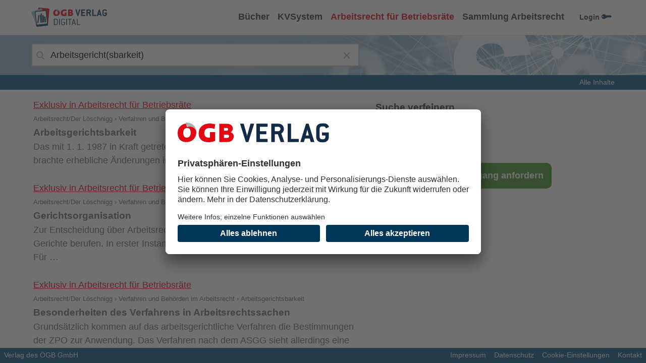

--- FILE ---
content_type: text/html;charset=utf-8
request_url: https://digital.oegbverlag.at/arbeitsrecht/Arbeitsgericht(sbarkeit)
body_size: 5206
content:
<!doctype html><html lang="de"><head><meta charset="utf-8"/><meta name="viewport" content="width=device-width,initial-scale=1"/><meta name="theme-color" content="#000000"/><meta name="description" content="Informationen zu Arbeit, Recht und Soziales"/><link rel="manifest" href="/manifest.json"/><link rel="shortcut icon" href="/favicon.ico"/><link rel="apple-touch-icon" sizes="57x57" href="/apple-icon-57x57.png"><link rel="apple-touch-icon" sizes="60x60" href="/apple-icon-60x60.png"><link rel="apple-touch-icon" sizes="72x72" href="/apple-icon-72x72.png"><link rel="apple-touch-icon" sizes="76x76" href="/apple-icon-76x76.png"><link rel="apple-touch-icon" sizes="114x114" href="/apple-icon-114x114.png"><link rel="apple-touch-icon" sizes="120x120" href="/apple-icon-120x120.png"><link rel="apple-touch-icon" sizes="144x144" href="/apple-icon-144x144.png"><link rel="apple-touch-icon" sizes="152x152" href="/apple-icon-152x152.png"><link rel="apple-touch-icon" sizes="180x180" href="/apple-icon-180x180.png"><link rel="icon" type="image/png" sizes="192x192" href="/android-icon-192x192.png"><link rel="icon" type="image/png" sizes="32x32" href="/favicon-32x32.png"><link rel="icon" type="image/png" sizes="96x96" href="/favicon-96x96.png"><link rel="icon" type="image/png" sizes="16x16" href="/favicon-16x16.png"><meta name="msapplication-TileColor" content="#ffffff"><meta name="msapplication-TileImage" content="/ms-icon-144x144.png"><meta name="theme-color" content="#023657"><script async src="https://s.idqsa.com/js" type="text/plain" data-usercentrics="Indoqa Search-Analytics"></script><script>function idqsa(){idqsaDataLayer.push(arguments)}window.idqsaDataLayer=window.idqsaDataLayer||[]</script><link href="/static/css/2.a74e1c03.chunk.css" rel="stylesheet"><meta name="viewport" content="width=device-width, initial-scale=1" /><meta name="type" content="website" /><meta property="og:type" content="website" /><link rel="icon" href="/favicons/favicon-digital.png" type="image/png" /><meta property="og:title" content="Arbeitsrecht für Betriebsräte - ÖGB-Verlag Digital" /><meta property="og:url" content="https://digital.oegbverlag.at/arbeitsrecht" /><meta property="og:description" content="Arbeitsrecht für Betriebsräte stellt die wichtigsten Inhalte aus Büchern, Skripten und Videos zur Verfügung, um jederzeit Antworten auf Fragen aus der betrieblichen Praxis zu finden." /><meta property="og:image" content="https://digital.oegbverlag.at/images/OEGB-Verlag-Digital.png" /><script>  var _mtm = window._mtm = window._mtm || [];  _mtm.push({'mtm.startTime': (new Date().getTime()), 'event': 'mtm.Start'});  var d=document, g=d.createElement('script'), s=d.getElementsByTagName('script')[0];  g.async=true;  g.type='text/plain';  g.setAttribute('data-usercentrics', 'Matomo Tag Manager');  g.src='https://matomo.gewerkschaften-online.at/js/container_wLhe4VhT.js';  s.parentNode.insertBefore(g,s);</script><title>ÖGB Verlag Digital</title></head><body><script>window.__INITIAL_STATE__ = {"conf":{"auth":{"url":"https://sso.oegb.at/auth/","realm":"oegb-verlag","clientId":"content-pools"},"entryPoint":"digital"},"links":{"digital":"//cp-admin.oegbverlag.at","drda":"//www.drda.at","soz":"//www.sozialleistungen.at"},"version":"1.1.1-SNAPSHOT","commitShortId":"954fe1a","commitTime":"2025-11-11T15:02:54+0000","env":"prod","it":false};</script><noscript>You need to enable JavaScript to run this app.</noscript><div id="app"></div><script id="usercentrics-cmp" src="https://app.usercentrics.eu/browser-ui/latest/loader.js" data-settings-id="v_MNxnW8H" async></script><script>!function(e){function t(t){for(var n,i,l=t[0],a=t[1],p=t[2],c=0,s=[];c<l.length;c++)i=l[c],Object.prototype.hasOwnProperty.call(o,i)&&o[i]&&s.push(o[i][0]),o[i]=0;for(n in a)Object.prototype.hasOwnProperty.call(a,n)&&(e[n]=a[n]);for(f&&f(t);s.length;)s.shift()();return u.push.apply(u,p||[]),r()}function r(){for(var e,t=0;t<u.length;t++){for(var r=u[t],n=!0,l=1;l<r.length;l++){var a=r[l];0!==o[a]&&(n=!1)}n&&(u.splice(t--,1),e=i(i.s=r[0]))}return e}var n={},o={1:0},u=[];function i(t){if(n[t])return n[t].exports;var r=n[t]={i:t,l:!1,exports:{}};return e[t].call(r.exports,r,r.exports,i),r.l=!0,r.exports}i.m=e,i.c=n,i.d=function(e,t,r){i.o(e,t)||Object.defineProperty(e,t,{enumerable:!0,get:r})},i.r=function(e){"undefined"!=typeof Symbol&&Symbol.toStringTag&&Object.defineProperty(e,Symbol.toStringTag,{value:"Module"}),Object.defineProperty(e,"__esModule",{value:!0})},i.t=function(e,t){if(1&t&&(e=i(e)),8&t)return e;if(4&t&&"object"==typeof e&&e&&e.__esModule)return e;var r=Object.create(null);if(i.r(r),Object.defineProperty(r,"default",{enumerable:!0,value:e}),2&t&&"string"!=typeof e)for(var n in e)i.d(r,n,function(t){return e[t]}.bind(null,n));return r},i.n=function(e){var t=e&&e.__esModule?function(){return e.default}:function(){return e};return i.d(t,"a",t),t},i.o=function(e,t){return Object.prototype.hasOwnProperty.call(e,t)},i.p="/";var l=this["webpackJsonp@oegbv/cp-digital"]=this["webpackJsonp@oegbv/cp-digital"]||[],a=l.push.bind(l);l.push=t,l=l.slice();for(var p=0;p<l.length;p++)t(l[p]);var f=a;r()}([])</script><script src="/static/js/2.3f5c2ff4.chunk.js"></script><script src="/static/js/main.dd5c2fda.chunk.js"></script></body></html>

--- FILE ---
content_type: image/svg+xml
request_url: https://oegbverlag.at/wp-content/themes/oegbverlag/images/logo.svg
body_size: 2412
content:
<?xml version="1.0" encoding="UTF-8"?>
<svg xmlns="http://www.w3.org/2000/svg" width="140" height="20" viewBox="0 0 140 20">
  <g fill="none">
    <path fill="#E30613" d="M38.467 18.818C41.666 18.875 42.971 18.875 44.646 18.856 47.532 18.821 48.598 18.653 50.209 17.336 51.265 16.386 51.853 15.03 51.822 13.617 51.91 11.787 50.71 10.139 48.929 9.645 50.203 8.964 50.989 7.637 50.969 6.203 51.014 5.163 50.638 4.149 49.924 3.385 48.644 1.998 47.409 1.702 44.451 1.667 42.471 1.649 41.435 1.649 38.467 1.72L38.467 18.818zM42.779 5.555L44.78 5.555C45.469 5.555 46.676 5.555 46.676 6.849 46.676 8.211 45.396 8.211 44.78 8.211L42.779 8.211 42.779 5.555zM42.779 11.863L45.303 11.863C46.013 11.863 47.529 11.863 47.529 13.341 47.529 14.981 45.871 14.981 45.303 14.981L42.779 14.985 42.779 11.863zM34.8 2.187C33.14 1.699 31.418 1.445 29.686 1.432 23.332 1.432 19.402 5.159 19.402 10.67 19.402 15.756 22.528 19.001 28.394 19.001 30.545 19.028 32.68 18.626 34.671 17.818L34.671 9.437 29.867 9.437 29.867 14.598C29.547 14.684 29.217 14.726 28.886 14.724 25.917 14.724 24.623 12.986 24.623 10.344 24.623 7.598 26.273 5.662 29.453 5.662 31.033 5.659 32.6 5.94 34.078 6.491L34.8 2.187zM12.053 10.113C12.053 7.153 10.931 5.625 8.601 5.625 6.901 5.625 5.176 6.877 5.176 10.063 5.176 12.948 6.143 14.705 8.497 14.705 10.015 14.705 12.053 13.701 12.053 10.115M17.253 9.621C17.253 15.113 13.301 18.924 8.274 18.924 2.722 18.924 0 15.726 0 10.382 0 5.413 3.356 2.005 7.699 1.446L8.623 4.752C9.449 4.394 10.341 4.211 11.242 4.214 14.558 4.214 17.25 6.633 17.25 9.616 17.254 8.913 17.199 8.21 17.087 7.516 17.201 8.212 17.257 8.916 17.253 9.621"/>
    <path fill="#AFAFAE" d="M8.609,4.767 C9.434,4.409 10.326,4.225 11.227,4.228 C14.405,4.092 17.097,6.523 17.256,9.67 C17.402,7.626 16.804,5.599 15.569,3.955 C13.682,1.706 10.867,0.426 7.915,0.476 C7.747,0.476 7.58,0.48 7.414,0.487 L8.609,4.767 Z"/>
    <path fill="#132B44" d="M140,4.541 C139.877,4.18 139.701,3.838 139.476,3.528 C138.647,2.241 137.404,1.311 135.11,1.311 L133.287,1.311 C130.138,1.311 128.148,3.308 128.148,6.156 L128.148,14.256 C128.148,17.103 130.137,19.101 133.287,19.101 L134.64,19.101 C137.762,19.101 139.779,17.104 139.779,14.256 L139.779,10.096 C139.779,9.904 139.696,9.822 139.503,9.822 L133.729,9.822 C133.536,9.822 133.453,9.904 133.453,10.096 L133.453,12.423 C133.453,12.614 133.536,12.697 133.729,12.697 L136.325,12.697 C136.519,12.697 136.601,12.779 136.601,12.971 L136.601,14.256 C136.619,15.327 135.758,16.209 134.677,16.228 C134.665,16.228 134.652,16.228 134.64,16.228 L133.287,16.228 C132.194,16.213 131.313,15.339 131.298,14.256 L131.298,6.156 C131.312,5.073 132.194,4.199 133.287,4.184 L135.11,4.184 C135.857,4.184 136.574,4.622 137.072,5.799 C137.127,5.936 137.21,5.99 137.292,5.99 C137.411,5.969 137.523,5.922 137.622,5.853 L139.832,4.732 C139.943,4.676 139.998,4.622 139.998,4.541 M121.214,12.479 C121.214,12.615 121.103,12.724 120.91,12.724 L118.893,12.724 C118.7,12.724 118.589,12.614 118.589,12.479 C118.618,12.292 118.665,12.109 118.727,11.93 L119.556,8.756 C119.611,8.538 119.832,7.469 119.886,7.252 L119.969,7.252 C120.024,7.47 120.217,8.566 120.273,8.756 L121.074,11.96 C121.139,12.129 121.185,12.304 121.212,12.483 M126.352,18.613 C126.325,18.444 126.278,18.279 126.214,18.121 L121.186,1.78 C121.159,1.654 121.038,1.571 120.91,1.588 L118.92,1.588 C118.792,1.571 118.672,1.655 118.645,1.78 L113.617,18.121 C113.559,18.282 113.513,18.446 113.479,18.613 C113.479,18.75 113.59,18.831 113.783,18.831 L116.546,18.831 C116.674,18.849 116.794,18.765 116.821,18.639 L117.65,15.762 C117.677,15.626 117.788,15.598 117.926,15.598 L121.877,15.598 C122.014,15.598 122.125,15.626 122.152,15.762 L122.981,18.639 C123.008,18.765 123.129,18.849 123.257,18.831 L126.046,18.831 C126.241,18.832 126.352,18.75 126.352,18.613 M112.014,18.559 L112.014,16.232 C112.014,16.04 111.932,15.958 111.738,15.958 L105.163,15.958 C104.97,15.958 104.887,15.876 104.887,15.684 L104.887,1.855 C104.887,1.664 104.805,1.581 104.612,1.581 L101.987,1.581 C101.794,1.581 101.711,1.663 101.711,1.855 L101.711,18.553 C101.711,18.745 101.794,18.826 101.987,18.826 L111.738,18.826 C111.932,18.826 112.014,18.744 112.014,18.553 M95.08,6.673 C95.066,7.755 94.184,8.629 93.091,8.644 L90.056,8.644 C89.863,8.644 89.78,8.562 89.78,8.371 L89.78,4.73 C89.78,4.539 89.863,4.456 90.056,4.456 L93.091,4.456 C94.183,4.47 95.065,5.344 95.08,6.427 L95.08,6.673 Z M98.535,18.607 C98.499,18.458 98.453,18.312 98.397,18.169 L96.022,11.325 C95.957,11.186 95.91,11.038 95.884,10.887 C95.873,10.799 95.917,10.713 95.995,10.669 C97.045,9.957 98.232,8.342 98.232,6.947 L98.232,6.673 C98.232,3.58 96.243,1.581 93.093,1.581 L86.877,1.581 C86.684,1.581 86.602,1.663 86.602,1.855 L86.602,18.553 C86.602,18.745 86.685,18.826 86.877,18.826 L89.502,18.826 C89.696,18.826 89.778,18.744 89.778,18.553 L89.778,11.792 C89.778,11.6 89.861,11.518 90.054,11.518 L92.512,11.518 C92.617,11.51 92.712,11.58 92.734,11.682 L95.165,18.634 C95.196,18.745 95.297,18.823 95.414,18.826 L98.259,18.826 C98.452,18.826 98.535,18.744 98.535,18.608 M83.149,18.553 L83.149,16.226 C83.149,16.034 83.067,15.952 82.874,15.952 L76.298,15.952 C76.105,15.952 76.022,15.87 76.022,15.678 L76.022,11.791 C76.022,11.599 76.105,11.517 76.298,11.517 L81.686,11.517 C81.879,11.517 81.961,11.435 81.961,11.243 L81.961,8.916 C81.961,8.725 81.879,8.642 81.686,8.642 L76.298,8.642 C76.105,8.642 76.022,8.56 76.022,8.369 L76.022,4.728 C76.022,4.537 76.105,4.454 76.298,4.454 L82.874,4.454 C83.067,4.454 83.149,4.372 83.149,4.18 L83.149,1.853 C83.149,1.662 83.067,1.579 82.874,1.579 L73.122,1.579 C72.928,1.579 72.846,1.661 72.846,1.853 L72.846,18.551 C72.846,18.743 72.929,18.824009 73.122,18.824009 L82.874,18.824009 C83.067,18.825 83.149,18.743 83.149,18.553 M70.662,1.801 C70.662,1.664 70.553,1.581 70.358,1.581 L67.568,1.581 C67.44,1.564 67.32,1.648 67.293,1.773 L64.557,11.681 C64.502,11.872 64.337,12.667 64.281,12.885 L64.143,12.885 C64.088,12.667 63.923,11.845 63.867,11.626 L61.133,1.772 C61.106,1.646 60.985,1.562 60.857,1.58 L58.095,1.58 C57.901,1.58 57.791,1.662 57.791,1.8 C57.818,1.979 57.864,2.154 57.929,2.323 L62.957,18.636 C62.984,18.762 63.104,18.845 63.232,18.828 L65.222,18.828 C65.35,18.846 65.471,18.762 65.497,18.636 L70.553,2.214 C70.602,2.081 70.639,1.943 70.662,1.803"/>
  </g>
</svg>


--- FILE ---
content_type: application/javascript
request_url: https://digital.oegbverlag.at/static/js/main.dd5c2fda.chunk.js
body_size: 132454
content:
(this["webpackJsonp@oegbv/cp-digital"]=this["webpackJsonp@oegbv/cp-digital"]||[]).push([[0],{100:function(e,t,n){"use strict";var r;n.d(t,"a",(function(){return r})),function(e){e.FA="FA",e.SL="SL",e.CHAPTER="chapter"}(r||(r={}))},102:function(e,t,n){"use strict";n.d(t,"a",(function(){return c})),n.d(t,"b",(function(){return i})),n.d(t,"c",(function(){return o})),n.d(t,"d",(function(){return l}));var r=n(69),c=function(e,t){return{type:r.a.LOAD_CONTENT,tocId:e,documentId:t}},i=function(e,t,n){return{type:r.a.LOAD_CONTENT_SUCCESS,tocId:e,toc:t,contentNode:n}},o=function(e,t){return{type:r.a.LOAD_MAPPED_CONTENT,tocId:e,names:t}},l=function(e,t,n){return{type:r.a.LOAD_MAPPED_CONTENT_SUCCESS,tocId:e,toc:t,mappedContentNodes:n}}},110:function(e,t,n){"use strict";n.d(t,"b",(function(){return i})),n.d(t,"a",(function(){return o}));var r=n(23),c=n(24),i=(Object(r.a)(c.c,(function(e){return e.contentNodes})),Object(r.a)(c.c,(function(e){return e.tocs}))),o=Object(r.a)(c.c,(function(e){return e.mappedContentNodes}))},112:function(e,t,n){"use strict";n.d(t,"a",(function(){return l}));var r=function e(t,n,r){var c=t.hits,i=t.children,o=t.link,l=!n||void 0!==c&&c>0,a=!i||0===i.length;if(l&&(a||r(o)))return o.id;if(!i)return null;for(var s=0;s<i.length;s+=1){var u=e(i[s],n,r);if(u)return u}return null},c=function e(t,n,c,i){var o=t.link,l=t.children;if(o&&o.id&&n(o)&&!t.noContent){var a={documentId:o.id,documentName:o.name},s=r(t,i,c);return s&&(a.paraId=s),a}if(!l)return null;for(var u=0;u<l.length;u+=1){var d=e(l[u],n,c,i);if(d)return d}return null},i=function e(t,n,r){var c=t.link,i=t.children,o=t.hits,l=!r||void 0!==o&&o>0;if(c.id===n&&l)return!0;if(!i)return!1;for(var a=0;a<i.length;a+=1){if(e(i[a],n,r))return!0}return!1},o=function e(t,n,c,o,l,a){var s=t.link,u=t.children;if(s&&s.id===n&&(!t.noContent||a))return{documentId:n,documentName:l?l(t):t.link.name,paraId:(i(t,c,o)?c:o?r(t,o,(function(){return!1})):t.link.id)||void 0};if(!u)return null;for(var d=0;d<u.length;d+=1){var b=e(u[d],n,c,o,l,a);if(b)return b}return null},l=function(e,t,n,r,i,l,a,s){if(i){var u=o(e,i,l||"",r,a,s);if(u)return u}return c(e,t,n,r)}},12:function(e,t,n){"use strict";n.d(t,"a",(function(){return ne})),n.d(t,"b",(function(){return te})),n.d(t,"c",(function(){return f})),n.d(t,"d",(function(){return p})),n.d(t,"e",(function(){return ce})),n.d(t,"f",(function(){return v})),n.d(t,"g",(function(){return ae})),n.d(t,"h",(function(){return ue})),n.d(t,"i",(function(){return S}));var r,c=n(39),i=n.n(c),o=n(250),l=n(251),a=n.n(l),s=n(149),u=n.n(s),d=n(2),b=n(1),h=n(22),j=(n(132),"redirect"),f=function(e){return"/__dev/login"+(e?"?"+j+"="+encodeURI(e):"")},p=function(){return"/__dev/logout"};!function(e){e.ARFBR_FREE="arfbr-free",e.ARFBR_PLUS="arfbr-plus",e.ARFBR_PREMIUM="arfbr-premium",e.KVSYSTEM="kvsystem",e.BOOKS="books",e.SETTINGS="settings",e.CP_ADMIN_ALL="cp-admin-all",e.CP_ADMIN_LOHNDATEN="cp-admin-lohndaten",e.CP_ADMIN_INDEXING="cp-admin-indexing",e.API_LOHNDATEN="api-lohndaten"}(r||(r={}));var O,g="ert",m=function(){function e(e){this._token=e,this._payload=function(e){try{return Object(o.a)(e)}catch(t){return null}}(e)}return e.prototype.init=function(e){this._token&&window.localStorage.setItem(g,this._token),e()},e.prototype.isInitialized=function(){return!0},e.prototype.getProfile=function(){return null},e.prototype.getToken=function(){return this._token||void 0},e.prototype.getTokenType=function(){return"erecht"},e.prototype.hasGroup=function(e){return!1},e.prototype.hasRole=function(e){return!1},e.prototype.getUserAttribute=function(e){return null},e.prototype.hasPermission=function(e){return e===r.KVSYSTEM},e.prototype.isUserName=function(e){return!1},e.prototype.isAuthenticated=function(){return null!==this._payload},e.prototype.login=function(){},e.prototype.logout=function(){window.localStorage.removeItem(g),this._token=null,this._payload=null,window.location.pathname="/"},e.prototype.currentUser=function(){var e;return{name:(null===(e=this._payload)||void 0===e?void 0:e.username)||"User",email:"email@unknown",id:""}},e}();!function(e){e.ALL="ALL"}(O||(O={}));var v=function(){var e=window.__INITIAL_STATE__;if(e)return e;throw Error("The initial state is not set correctly")},x=function(e){e&&u.a.set("_bt",e,{sameSite:"strict"})},A=function(){u.a.remove("_bt",{sameSite:"strict"})},y=function(){function e(){this.keycloakAdapterInstance=a()(v().conf.auth),this.profile=null,this.initialized=!1,this.user=null}return e.prototype.init=function(e){var t=this;A();this.keycloakAdapterInstance.init({onLoad:"check-sso",enableLogging:!0,checkLoginIframe:!1}).then((function(n){if(t.initialized=!0,x(t.getToken()),n){setInterval((function(){t.keycloakAdapterInstance.updateToken(900).then((function(e){x(t.getToken())})).catch((function(e){t.keycloakAdapterInstance.login()}))}),1e4);var r={Accept:"application/json",Authorization:"Bearer "+t.getToken()};fetch("/api/v1/user",{headers:r}).then((function(n){n.ok?n.json().then((function(n){t.user=n,e()})).catch((function(t){e(),console.error("Cannot read user from REST response",t)})):e()})).catch((function(t){e(),console.error("Cannot fetch user",t)}))}else e()})).catch((function(t){console.error("\xd6GB SSO failed.",t),e()}))},e.prototype.isInitialized=function(){return this.initialized},e.prototype.getProfile=function(){return this.initialized?this.profile:null},e.prototype.getToken=function(){if(this.isAuthenticated())return this.keycloakAdapterInstance.token},e.prototype.getTokenType=function(){return"Bearer"},e.prototype.hasGroup=function(e){if(!this.isAuthenticated())return!1;if(!this.keycloakAdapterInstance.tokenParsed)return!1;var t=this.keycloakAdapterInstance.tokenParsed["groups:name"];return!!t&&t.includes(e)},e.prototype.hasRole=function(e){if(!this.isAuthenticated())return!1;if(!this.keycloakAdapterInstance.tokenParsed)return!1;var t=this.keycloakAdapterInstance.tokenParsed.realm_access;if(!t)return!1;var n=t.roles;if(!n||!Array.isArray(n))return!1;for(var r=0;r<=e.length;r++){var c=e[r];if(n.includes(c))return!0}return!1},e.prototype.getUserAttribute=function(e){if(!this.isAuthenticated())return null;if(!this.keycloakAdapterInstance.tokenParsed)return null;var t=this.keycloakAdapterInstance.tokenParsed.user;if(!t)return null;var n=t[e];return"string"===typeof n||Array.isArray(n)||"boolean"===typeof n?n:null},e.prototype.hasOegbVerlagEmailDomain=function(){return!!this.isAuthenticated()&&(!!this.keycloakAdapterInstance.tokenParsed&&(this.keycloakAdapterInstance.tokenParsed.email||"").toUpperCase().endsWith("@OEGBVERLAG.AT"))},e.prototype.hasPermission=function(e){if(!this.user)return!1;if(Array.isArray(e)){for(var t=0,n=e;t<n.length;t++){var r=n[t];if(this.validatePermission(r))return!0}return!1}return this.validatePermission(e)},e.prototype.validatePermission=function(e){return!!this.user&&(e===r.KVSYSTEM?this.user.kv:e===r.ARFBR_FREE?"FREE"===this.user.arfbr:e===r.ARFBR_PLUS?"PLUS"===this.user.arfbr:e===r.ARFBR_PREMIUM?"PREMIUM"===this.user.arfbr:e===r.BOOKS?this.user.books:e===r.SETTINGS||e===r.CP_ADMIN_ALL?this.user.admin:!(e!==r.CP_ADMIN_INDEXING||!this.user.admin&&!this.hasRole(["CPAdminIndexer","CPAdmin"]))||(!(e!==r.CP_ADMIN_LOHNDATEN||!this.hasRole(["LohndatenApiAdmin","CPAdmin"]))||e===r.API_LOHNDATEN&&this.user.lohndatenApi))},e.prototype.isUserName=function(e){if(!this.isAuthenticated())return!1;if(!this.keycloakAdapterInstance.tokenParsed)return!1;var t=this.keycloakAdapterInstance.tokenParsed.user;if(!t){for(var n=this.keycloakAdapterInstance.tokenParsed.email,r=0;r<e.length;r++){if(e[r]===n)return!0}return!1}var c=t.username;if(!c)return!1;for(r=0;r<e.length;r++){if(e[r]===c)return!0}return!1},e.prototype.isAuthenticated=function(){return!!this.isInitialized()&&(this.isInitialized()&&!0===this.keycloakAdapterInstance.authenticated)},e.prototype.login=function(e,t,n){if(this.isInitialized()){var r={};e&&(r.idpHint=e),t&&(r.redirectUri=t),n&&(r.scope=n),this.keycloakAdapterInstance.login(r)}},e.prototype.logout=function(e){A(),this.isInitialized()&&this.keycloakAdapterInstance.logout({redirectUri:e||window.location.origin})},e.prototype.currentUser=function(){if(this.isAuthenticated()){var e=this.keycloakAdapterInstance.tokenParsed;if(e){var t=e.user;if(t){var n=e.sub||"",r=t.username;return{id:n,email:t.email,name:r}}}}},e}(),S=(function(){var e=i.a.parse(window.location.search).token;e||(e=window.localStorage.getItem(g)),e&&!Array.isArray(e)?new m(e):new y}(),function(e){var t=Object(h.h)(),n=i.a.parse(t.search)[e];return n&&n instanceof Array?n[0]:n}),E=function(e,t){return(E=Object.setPrototypeOf||{__proto__:[]}instanceof Array&&function(e,t){e.__proto__=t}||function(e,t){for(var n in t)t.hasOwnProperty(n)&&(e[n]=t[n])})(e,t)};function k(e,t){function n(){this.constructor=e}E(e,t),e.prototype=null===t?Object.create(t):(n.prototype=t.prototype,new n)}function I(e){return"function"===typeof e}var w=!1,C={Promise:void 0,set useDeprecatedSynchronousErrorHandling(e){if(e){var t=new Error;console.warn("DEPRECATED! RxJS was set to use deprecated synchronous error handling behavior by code at: \n"+t.stack)}else w&&console.log("RxJS: Back to a better error behavior. Thank you. <3");w=e},get useDeprecatedSynchronousErrorHandling(){return w}};function N(e){setTimeout((function(){throw e}),0)}var R={closed:!0,next:function(e){},error:function(e){if(C.useDeprecatedSynchronousErrorHandling)throw e;N(e)},complete:function(){}},T=Array.isArray||function(e){return e&&"number"===typeof e.length};var L=function(){function e(e){return Error.call(this),this.message=e?e.length+" errors occurred during unsubscription:\n"+e.map((function(e,t){return t+1+") "+e.toString()})).join("\n  "):"",this.name="UnsubscriptionError",this.errors=e,this}return e.prototype=Object.create(Error.prototype),e}(),D=function(){function e(e){this.closed=!1,this._parentOrParents=null,this._subscriptions=null,e&&(this._ctorUnsubscribe=!0,this._unsubscribe=e)}return e.prototype.unsubscribe=function(){var t;if(!this.closed){var n,r=this,c=r._parentOrParents,i=r._ctorUnsubscribe,o=r._unsubscribe,l=r._subscriptions;if(this.closed=!0,this._parentOrParents=null,this._subscriptions=null,c instanceof e)c.remove(this);else if(null!==c)for(var a=0;a<c.length;++a){c[a].remove(this)}if(I(o)){i&&(this._unsubscribe=void 0);try{o.call(this)}catch(d){t=d instanceof L?B(d.errors):[d]}}if(T(l)){a=-1;for(var s=l.length;++a<s;){var u=l[a];if(null!==(n=u)&&"object"===typeof n)try{u.unsubscribe()}catch(d){t=t||[],d instanceof L?t=t.concat(B(d.errors)):t.push(d)}}}if(t)throw new L(t)}},e.prototype.add=function(t){var n=t;if(!t)return e.EMPTY;switch(typeof t){case"function":n=new e(t);case"object":if(n===this||n.closed||"function"!==typeof n.unsubscribe)return n;if(this.closed)return n.unsubscribe(),n;if(!(n instanceof e)){var r=n;(n=new e)._subscriptions=[r]}break;default:throw new Error("unrecognized teardown "+t+" added to Subscription.")}var c=n._parentOrParents;if(null===c)n._parentOrParents=this;else if(c instanceof e){if(c===this)return n;n._parentOrParents=[c,this]}else{if(-1!==c.indexOf(this))return n;c.push(this)}var i=this._subscriptions;return null===i?this._subscriptions=[n]:i.push(n),n},e.prototype.remove=function(e){var t=this._subscriptions;if(t){var n=t.indexOf(e);-1!==n&&t.splice(n,1)}},e.EMPTY=function(e){return e.closed=!0,e}(new e),e}();function B(e){return e.reduce((function(e,t){return e.concat(t instanceof L?t.errors:t)}),[])}var _="function"===typeof Symbol?Symbol("rxSubscriber"):"@@rxSubscriber_"+Math.random(),M=function(e){function t(n,r,c){var i=e.call(this)||this;switch(i.syncErrorValue=null,i.syncErrorThrown=!1,i.syncErrorThrowable=!1,i.isStopped=!1,arguments.length){case 0:i.destination=R;break;case 1:if(!n){i.destination=R;break}if("object"===typeof n){n instanceof t?(i.syncErrorThrowable=n.syncErrorThrowable,i.destination=n,n.add(i)):(i.syncErrorThrowable=!0,i.destination=new U(i,n));break}default:i.syncErrorThrowable=!0,i.destination=new U(i,n,r,c)}return i}return k(t,e),t.prototype[_]=function(){return this},t.create=function(e,n,r){var c=new t(e,n,r);return c.syncErrorThrowable=!1,c},t.prototype.next=function(e){this.isStopped||this._next(e)},t.prototype.error=function(e){this.isStopped||(this.isStopped=!0,this._error(e))},t.prototype.complete=function(){this.isStopped||(this.isStopped=!0,this._complete())},t.prototype.unsubscribe=function(){this.closed||(this.isStopped=!0,e.prototype.unsubscribe.call(this))},t.prototype._next=function(e){this.destination.next(e)},t.prototype._error=function(e){this.destination.error(e),this.unsubscribe()},t.prototype._complete=function(){this.destination.complete(),this.unsubscribe()},t.prototype._unsubscribeAndRecycle=function(){var e=this._parentOrParents;return this._parentOrParents=null,this.unsubscribe(),this.closed=!1,this.isStopped=!1,this._parentOrParents=e,this},t}(D),U=function(e){function t(t,n,r,c){var i,o=e.call(this)||this;o._parentSubscriber=t;var l=o;return I(n)?i=n:n&&(i=n.next,r=n.error,c=n.complete,n!==R&&(I((l=Object.create(n)).unsubscribe)&&o.add(l.unsubscribe.bind(l)),l.unsubscribe=o.unsubscribe.bind(o))),o._context=l,o._next=i,o._error=r,o._complete=c,o}return k(t,e),t.prototype.next=function(e){if(!this.isStopped&&this._next){var t=this._parentSubscriber;C.useDeprecatedSynchronousErrorHandling&&t.syncErrorThrowable?this.__tryOrSetError(t,this._next,e)&&this.unsubscribe():this.__tryOrUnsub(this._next,e)}},t.prototype.error=function(e){if(!this.isStopped){var t=this._parentSubscriber,n=C.useDeprecatedSynchronousErrorHandling;if(this._error)n&&t.syncErrorThrowable?(this.__tryOrSetError(t,this._error,e),this.unsubscribe()):(this.__tryOrUnsub(this._error,e),this.unsubscribe());else if(t.syncErrorThrowable)n?(t.syncErrorValue=e,t.syncErrorThrown=!0):N(e),this.unsubscribe();else{if(this.unsubscribe(),n)throw e;N(e)}}},t.prototype.complete=function(){var e=this;if(!this.isStopped){var t=this._parentSubscriber;if(this._complete){var n=function(){return e._complete.call(e._context)};C.useDeprecatedSynchronousErrorHandling&&t.syncErrorThrowable?(this.__tryOrSetError(t,n),this.unsubscribe()):(this.__tryOrUnsub(n),this.unsubscribe())}else this.unsubscribe()}},t.prototype.__tryOrUnsub=function(e,t){try{e.call(this._context,t)}catch(n){if(this.unsubscribe(),C.useDeprecatedSynchronousErrorHandling)throw n;N(n)}},t.prototype.__tryOrSetError=function(e,t,n){if(!C.useDeprecatedSynchronousErrorHandling)throw new Error("bad call");try{t.call(this._context,n)}catch(r){return C.useDeprecatedSynchronousErrorHandling?(e.syncErrorValue=r,e.syncErrorThrown=!0,!0):(N(r),!0)}return!1},t.prototype._unsubscribe=function(){var e=this._parentSubscriber;this._context=null,this._parentSubscriber=null,e.unsubscribe()},t}(M);var z="function"===typeof Symbol&&Symbol.observable||"@@observable";function P(e){return e}function W(e){return 0===e.length?P:1===e.length?e[0]:function(t){return e.reduce((function(e,t){return t(e)}),t)}}var H=function(){function e(e){this._isScalar=!1,e&&(this._subscribe=e)}return e.prototype.lift=function(t){var n=new e;return n.source=this,n.operator=t,n},e.prototype.subscribe=function(e,t,n){var r=this.operator,c=function(e,t,n){if(e){if(e instanceof M)return e;if(e[_])return e[_]()}return e||t||n?new M(e,t,n):new M(R)}(e,t,n);if(r?c.add(r.call(c,this.source)):c.add(this.source||C.useDeprecatedSynchronousErrorHandling&&!c.syncErrorThrowable?this._subscribe(c):this._trySubscribe(c)),C.useDeprecatedSynchronousErrorHandling&&c.syncErrorThrowable&&(c.syncErrorThrowable=!1,c.syncErrorThrown))throw c.syncErrorValue;return c},e.prototype._trySubscribe=function(e){try{return this._subscribe(e)}catch(t){C.useDeprecatedSynchronousErrorHandling&&(e.syncErrorThrown=!0,e.syncErrorValue=t),!function(e){for(;e;){var t=e,n=t.closed,r=t.destination,c=t.isStopped;if(n||c)return!1;e=r&&r instanceof M?r:null}return!0}(e)?console.warn(t):e.error(t)}},e.prototype.forEach=function(e,t){var n=this;return new(t=F(t))((function(t,r){var c;c=n.subscribe((function(t){try{e(t)}catch(n){r(n),c&&c.unsubscribe()}}),r,t)}))},e.prototype._subscribe=function(e){var t=this.source;return t&&t.subscribe(e)},e.prototype[z]=function(){return this},e.prototype.pipe=function(){for(var e=[],t=0;t<arguments.length;t++)e[t]=arguments[t];return 0===e.length?this:W(e)(this)},e.prototype.toPromise=function(e){var t=this;return new(e=F(e))((function(e,n){var r;t.subscribe((function(e){return r=e}),(function(e){return n(e)}),(function(){return e(r)}))}))},e.create=function(t){return new e(t)},e}();function F(e){if(e||(e=Promise),!e)throw new Error("no Promise impl found");return e}var V=function(){function e(){return Error.call(this),this.message="object unsubscribed",this.name="ObjectUnsubscribedError",this}return e.prototype=Object.create(Error.prototype),e}(),G=function(e){function t(t,n){var r=e.call(this)||this;return r.subject=t,r.subscriber=n,r.closed=!1,r}return k(t,e),t.prototype.unsubscribe=function(){if(!this.closed){this.closed=!0;var e=this.subject,t=e.observers;if(this.subject=null,t&&0!==t.length&&!e.isStopped&&!e.closed){var n=t.indexOf(this.subscriber);-1!==n&&t.splice(n,1)}}},t}(D),K=function(e){function t(t){var n=e.call(this,t)||this;return n.destination=t,n}return k(t,e),t}(M),Q=function(e){function t(){var t=e.call(this)||this;return t.observers=[],t.closed=!1,t.isStopped=!1,t.hasError=!1,t.thrownError=null,t}return k(t,e),t.prototype[_]=function(){return new K(this)},t.prototype.lift=function(e){var t=new Y(this,this);return t.operator=e,t},t.prototype.next=function(e){if(this.closed)throw new V;if(!this.isStopped)for(var t=this.observers,n=t.length,r=t.slice(),c=0;c<n;c++)r[c].next(e)},t.prototype.error=function(e){if(this.closed)throw new V;this.hasError=!0,this.thrownError=e,this.isStopped=!0;for(var t=this.observers,n=t.length,r=t.slice(),c=0;c<n;c++)r[c].error(e);this.observers.length=0},t.prototype.complete=function(){if(this.closed)throw new V;this.isStopped=!0;for(var e=this.observers,t=e.length,n=e.slice(),r=0;r<t;r++)n[r].complete();this.observers.length=0},t.prototype.unsubscribe=function(){this.isStopped=!0,this.closed=!0,this.observers=null},t.prototype._trySubscribe=function(t){if(this.closed)throw new V;return e.prototype._trySubscribe.call(this,t)},t.prototype._subscribe=function(e){if(this.closed)throw new V;return this.hasError?(e.error(this.thrownError),D.EMPTY):this.isStopped?(e.complete(),D.EMPTY):(this.observers.push(e),new G(this,e))},t.prototype.asObservable=function(){var e=new H;return e.source=this,e},t.create=function(e,t){return new Y(e,t)},t}(H),Y=function(e){function t(t,n){var r=e.call(this)||this;return r.destination=t,r.source=n,r}return k(t,e),t.prototype.next=function(e){var t=this.destination;t&&t.next&&t.next(e)},t.prototype.error=function(e){var t=this.destination;t&&t.error&&this.destination.error(e)},t.prototype.complete=function(){var e=this.destination;e&&e.complete&&this.destination.complete()},t.prototype._subscribe=function(e){return this.source?this.source.subscribe(e):D.EMPTY},t}(Q),J=(function(e){function t(t){var n=e.call(this)||this;return n._value=t,n}k(t,e),Object.defineProperty(t.prototype,"value",{get:function(){return this.getValue()},enumerable:!0,configurable:!0}),t.prototype._subscribe=function(t){var n=e.prototype._subscribe.call(this,t);return n&&!n.closed&&t.next(this._value),n},t.prototype.getValue=function(){if(this.hasError)throw this.thrownError;if(this.closed)throw new V;return this._value},t.prototype.next=function(t){e.prototype.next.call(this,this._value=t)}}(Q),function(e){function t(t,n){var r=e.call(this,t,n)||this;return r.scheduler=t,r.work=n,r.pending=!1,r}return k(t,e),t.prototype.schedule=function(e,t){if(void 0===t&&(t=0),this.closed)return this;this.state=e;var n=this.id,r=this.scheduler;return null!=n&&(this.id=this.recycleAsyncId(r,n,t)),this.pending=!0,this.delay=t,this.id=this.id||this.requestAsyncId(r,this.id,t),this},t.prototype.requestAsyncId=function(e,t,n){return void 0===n&&(n=0),setInterval(e.flush.bind(e,this),n)},t.prototype.recycleAsyncId=function(e,t,n){if(void 0===n&&(n=0),null!==n&&this.delay===n&&!1===this.pending)return t;clearInterval(t)},t.prototype.execute=function(e,t){if(this.closed)return new Error("executing a cancelled action");this.pending=!1;var n=this._execute(e,t);if(n)return n;!1===this.pending&&null!=this.id&&(this.id=this.recycleAsyncId(this.scheduler,this.id,null))},t.prototype._execute=function(e,t){var n=!1,r=void 0;try{this.work(e)}catch(c){n=!0,r=!!c&&c||new Error(c)}if(n)return this.unsubscribe(),r},t.prototype._unsubscribe=function(){var e=this.id,t=this.scheduler,n=t.actions,r=n.indexOf(this);this.work=null,this.state=null,this.pending=!1,this.scheduler=null,-1!==r&&n.splice(r,1),null!=e&&(this.id=this.recycleAsyncId(t,e,null)),this.delay=null},t}(function(e){function t(t,n){return e.call(this)||this}return k(t,e),t.prototype.schedule=function(e,t){return this},t}(D))),Z=function(){function e(t,n){void 0===n&&(n=e.now),this.SchedulerAction=t,this.now=n}return e.prototype.schedule=function(e,t,n){return void 0===t&&(t=0),new this.SchedulerAction(this,e).schedule(n,t)},e.now=function(){return Date.now()},e}();new(function(e){function t(n,r){void 0===r&&(r=Z.now);var c=e.call(this,n,(function(){return t.delegate&&t.delegate!==c?t.delegate.now():r()}))||this;return c.actions=[],c.active=!1,c.scheduled=void 0,c}return k(t,e),t.prototype.schedule=function(n,r,c){return void 0===r&&(r=0),t.delegate&&t.delegate!==this?t.delegate.schedule(n,r,c):e.prototype.schedule.call(this,n,r,c)},t.prototype.flush=function(e){var t=this.actions;if(this.active)t.push(e);else{var n;this.active=!0;do{if(n=e.execute(e.state,e.delay))break}while(e=t.shift());if(this.active=!1,n){for(;e=t.shift();)e.unsubscribe();throw n}}},t}(Z))(J);!function(){function e(e,t){this.dueTime=e,this.scheduler=t}e.prototype.call=function(e,t){return t.subscribe(new q(e,this.dueTime,this.scheduler))}}();var q=function(e){function t(t,n,r){var c=e.call(this,t)||this;return c.dueTime=n,c.scheduler=r,c.debouncedSubscription=null,c.lastValue=null,c.hasValue=!1,c}return k(t,e),t.prototype._next=function(e){this.clearDebounce(),this.lastValue=e,this.hasValue=!0,this.add(this.debouncedSubscription=this.scheduler.schedule(X,this.dueTime,this))},t.prototype._complete=function(){this.debouncedNext(),this.destination.complete()},t.prototype.debouncedNext=function(){if(this.clearDebounce(),this.hasValue){var e=this.lastValue;this.lastValue=null,this.hasValue=!1,this.destination.next(e)}},t.prototype.clearDebounce=function(){var e=this.debouncedSubscription;null!==e&&(this.remove(e),e.unsubscribe(),this.debouncedSubscription=null)},t}(M);function X(e){e.debouncedNext()}!function(){function e(e,t){this.compare=e,this.keySelector=t}e.prototype.call=function(e,t){return t.subscribe(new $(e,this.compare,this.keySelector))}}();var $=function(e){function t(t,n,r){var c=e.call(this,t)||this;return c.keySelector=r,c.hasKey=!1,"function"===typeof n&&(c.compare=n),c}return k(t,e),t.prototype.compare=function(e,t){return e===t},t.prototype._next=function(e){var t;try{var n=this.keySelector;t=n?n(e):e}catch(c){return this.destination.error(c)}var r=!1;if(this.hasKey)try{r=(0,this.compare)(this.key,t)}catch(c){return this.destination.error(c)}else this.hasKey=!0;r||(this.key=t,this.destination.next(e))},t}(M),ee="dev-auth",te=function(){var e=Object(h.g)(),t=S(j);return Object(b.createElement)(d.d,{fullWidth:!0,fullHeight:!0,center:!0},Object(b.createElement)("button",{onClick:function(){return function(){u.a.remove(ee);var n=null!==t&&void 0!==t?t:"/";e.push(n)}()}},"Logout"))},ne=function(){var e=Object(h.g)(),t=S(j);return Object(b.createElement)(d.d,{fullWidth:!0,fullHeight:!0,center:!0},Object(b.createElement)("button",{onClick:function(){return function(){u.a.set(ee,"logged-in");var n=null!==t&&void 0!==t?t:"/";e.push(n)}()}},"Login"))},re=function(){return(re=Object.assign||function(e){for(var t,n=1,r=arguments.length;n<r;n++)for(var c in t=arguments[n])Object.prototype.hasOwnProperty.call(t,c)&&(e[c]=t[c]);return e}).apply(this,arguments)},ce=function(e){return{spacing:{space1:e.spacing.space1,space2:e.spacing.space2},fontSizes:{text:e.fontSizes.text,h1:e.fontSizes.extraBig,h2:e.fontSizes.veryBig,h3:e.fontSizes.big},fontStyles:{base:e.fontStyles.base,alt:re(re({},e.fontStyles.base),{fontWeight:700})},links:{base:e.colors.secondary,hover:e.colors.secondary,active:e.colors.secondary,visited:e.colors.secondary},colors:{text:e.colors.text}}};function ie(){return(ie=Object.assign||function(e){for(var t=1;t<arguments.length;t++){var n=arguments[t];for(var r in n)Object.prototype.hasOwnProperty.call(n,r)&&(e[r]=n[r])}return e}).apply(this,arguments)}ie({allowHTML:!0,animation:"fade",appendTo:function(){return document.body},aria:"describedby",arrow:!0,boundary:"scrollParent",content:"",delay:0,distance:10,duration:[300,250],flip:!0,flipBehavior:"flip",flipOnUpdate:!1,hideOnClick:!0,ignoreAttributes:!1,inertia:!1,interactive:!1,interactiveBorder:2,interactiveDebounce:0,lazy:!0,maxWidth:350,multiple:!1,offset:0,onAfterUpdate:function(){},onBeforeUpdate:function(){},onCreate:function(){},onDestroy:function(){},onHidden:function(){},onHide:function(){},onMount:function(){},onShow:function(){},onShown:function(){},onTrigger:function(){},onUntrigger:function(){},placement:"top",plugins:[],popperOptions:{},role:"tooltip",showOnCreate:!1,theme:"",touch:!0,trigger:"mouseenter focus",triggerTarget:null,updateDuration:0,zIndex:9999},{animateFill:!1,followCursor:!1,inlinePositioning:!1,sticky:!1});var oe="undefined"!==typeof window&&"undefined"!==typeof document,le=oe?navigator.userAgent:"",ae=(/MSIE |Trident\//.test(le),oe&&/iPhone|iPad|iPod/.test(navigator.platform),Object(b.createContext)(null),{black:"#000000",grey_800:"#333333",grey_700:"#6A6A6A",grey_600:"#8A8A8A",grey_500:"#AAAAAA",grey_300:"#BBBDBE",grey_200:"#EBEBEB",grey_100:"#E3E3E3",white:"#ffffff",blue_900:"#003453",blue_800:"#033658",blue_600:"#024F7F",blue_500:"#5D8DC5",blue_400:"#5ba2c3",blue_300:"#bbe9ff",blue_200:"#deebfd",red_300:"#D33825",red_500:"#E30513",red_700:"#7b2c00",red_900:"#511d00",yellow_200:"#FBEBBA",yellow_500:"#FFBC00",yellow_900:"yellow",green_800:"rgb(0, 102, 33)",green_500:"#419127",green_200:"#B8D20D",violet_600:"#654393",cyan_600:"#3e8092"}),se=d.t,ue={breakpoints:d.q.breakpoints,colors:{primary:ae.blue_800,primaryLight:ae.blue_600,secondary:ae.blue_500,accent:ae.red_500,info:ae.green_500,text:ae.grey_800,textHighlight:ae.red_700,textHighlightAlternative:ae.yellow_500,textInverted:ae.white,textInvertedHighlight:ae.blue_300,textSource:ae.green_800,textReduced:ae.grey_700,icon:ae.blue_800,iconHighlighted:ae.blue_800,iconInverted:ae.white,iconReduced:ae.grey_600,border:ae.grey_300,bgContentEmphasised:ae.grey_100,bgStructureHover:ae.grey_200,bgStructureSelected:ae.grey_100,bgMarkedInSearchResult:ae.blue_200,bgMarkedInText:ae.yellow_900,bgFussnote:ae.blue_600,bgScrollbarThumb:ae.grey_500,bgScrollbarThumbHover:ae.grey_600,bgScrollbarTrack:ae.grey_200,bgScrollbarTrackHover:ae.grey_200,bgModalWindow:ae.white,bgModalWindowVeil:"rgba(255, 255, 255, 0.7)",bgModalWindowHeader:ae.blue_600,bgModalWindowFooter:ae.white,bgCtaButton:ae.red_500,contextMenu:ae.grey_300},fontSizes:re(re({},{text:"18px",big:"1.2rem",veryBig:"1.4rem",extraBig:"1.6rem",small:"0.9rem",verySmall:"0.8rem"}),{verySmall:"10px"}),fontStyles:re(re({},d.q.fontStyles),{base:re(re({},d.q.fontStyles.base),{lineHeight:1.5}),brand:{fontFamily:se,fontWeight:400},brandBold:{fontFamily:se,fontWeight:700},brandLight:{fontFamily:se,fontWeight:300}}),borders:{border0:"none",border1:"solid 1px "+ae.grey_100},spacing:{space0:0,space0_5:"0.125rem",space1:"0.25rem",space1_5:"0.375rem",space2:"0.5rem",space2_5:"0.625rem",space3:"0.75rem",space3_5:"0.875rem",space4:"1rem",space5:"1.25rem",space6:"1.5rem",space7:"1.75rem",space8:"2rem",space9:"2.25rem",space10:"2.5rem",space11:"2.75rem",space12:"3rem",space14:"3.5rem",space16:"4rem",space20:"5rem",space24:"6rem",space28:"7rem",space32:"8rem",space36:"9rem",space40:"10rem",space44:"11rem",space48:"12rem",space52:"13rem",space56:"14rem",space60:"15rem",space64:"16rem",space72:"18rem",space80:"20rem",space96:"24rem"},shadows:re(re({},d.q.shadows),{contextMenu:"0 0.6px 0.8px rgba(0, 0, 0, 0.038), 0 1.6px 2.3px rgba(0, 0, 0, 0.055), 0 3.9px 5.4px rgba(0, 0, 0, 0.072), 0 13px 18px rgba(0, 0, 0, 0.11)"}),zIndexes:re(re({},d.q.zIndexes),{floatingButton:1e3,modal:900})}},121:function(e,t,n){"use strict";n.d(t,"a",(function(){return l})),n.d(t,"b",(function(){return a}));var r=n(51),c=n(100),i=n(112),o=function(e){return e.type===r.a.BOOKS_CHAPTER},l=function(e,t,n){return Object(i.a)(e,o,o,!1,t,n,void 0,!0)},a=function(e){return e.subType===c.a.CHAPTER}},14:function(e,t,n){"use strict";n.d(t,"a",(function(){return r})),n.d(t,"b",(function(){return f}));var r,c=n(203),i=n.n(c),o=n(256),l=n(82),a=n(98),s=n(15);!function(e){e.API_LOHNDATEN="api-lohndaten",e.ARFBR_FREE="arfbr-free",e.ARFBR_PLUS="arfbr-plus",e.ARFBR_PREMIUM="arfbr-premium",e.BOOKS="books",e.CP_ADMIN_ALL="cp-admin-all",e.CP_ADMIN_LOHNDATEN="cp-admin-lohndaten",e.CP_ADMIN_INDEXING="cp-admin-indexing",e.KVSYSTEM="kvsystem",e.SETTINGS="settings",e.BOOK_ANGG="book-angg",e.BOOK_ARBVG="book-arbvg",e.BOOK_AZG="book-azg",e.BOOK_ASCHG="book-aschg",e.BOOK_LOESCHNIGG="book-loeschnigg",e.BOOK_TESTWIESE="book-testwiese"}(r||(r={}));var u="USER",d="/api/v1/auth/login",b="/api/v1/auth/logout",h=function(){document.cookie="".concat("SESSION","=; Path=/; Expires=Thu, 01 Jan 1970 00:00:01 GMT;"),document.cookie="".concat(u,"=; Path=/; Expires=Thu, 01 Jan 1970 00:00:01 GMT;")};function j(){if("undefined"!==typeof window){var e=window.location,t=e.protocol,n=e.hostname,r=e.port,c=r&&("http:"===t&&"80"!==r||"https:"===t&&"443"!==r)?":".concat(r):"";return"".concat(t,"//").concat(n).concat(c)}return""}var f=new(function(){function e(){Object(l.a)(this,e),this.user=null,this.lastSessionCheck=null}return Object(a.a)(e,[{key:"init",value:function(e){var t=this;null===function(e){var t,n,r="; ".concat(document.cookie).split("; ".concat(e,"="));return 2===r.length&&null!==(t=null===(n=r.pop())||void 0===n?void 0:n.split(";").shift())&&void 0!==t?t:null}(u)&&h(),this.fetchUser().then((function(n){null!==n?t.startRegularSessionCheck():h(),t.user=n,e()}))}},{key:"checkSession",value:function(){var e=this;this.fetchUser().then((function(t){if(null===t)e.logout();else{var n=t.expiration?new Date(t.expiration):new Date;if(function(e){var t=new Date;return e<=new Date(t.getTime()+9e5)}(n)){var r=j()+Object(s.j)(window.location.href);console.warn("Session has expired (".concat(n," -> logging out and redirecting to ").concat(r)),e.logout(r)}}}))}},{key:"startRegularSessionCheck",value:function(){var e=this;window.addEventListener("focus",(function(){return e.checkSession()})),document.addEventListener("visibilitychange",(function(){"visible"===document.visibilityState&&e.checkSession()})),setInterval((function(){e.checkSession()}),3e5)}},{key:"isLastSessionCheckValid",value:function(){return null!==this.lastSessionCheck&&(new Date).getTime()-this.lastSessionCheck<24e4}},{key:"fetchUser",value:function(){var e=Object(o.a)(i.a.mark((function e(){var t;return i.a.wrap((function(e){for(;;)switch(e.prev=e.next){case 0:if(null===this.user||!this.isLastSessionCheckValid()){e.next=2;break}return e.abrupt("return",this.user);case 2:return e.prev=2,e.next=5,fetch("/api/v1/user");case 5:if((t=e.sent).ok&&!(t.status>=300)){e.next=9;break}return console.error("authenticateSession: Error fetching user",t),e.abrupt("return",null);case 9:return this.lastSessionCheck=(new Date).getTime(),e.next=12,t.json();case 12:return e.abrupt("return",e.sent);case 15:return e.prev=15,e.t0=e.catch(2),e.abrupt("return",null);case 18:case"end":return e.stop()}}),e,this,[[2,15]])})));return function(){return e.apply(this,arguments)}}()},{key:"hasPermission",value:function(e){return null!==this.user&&(e===r.API_LOHNDATEN?this.user.lohndatenApi:e===r.ARFBR_FREE||(e===r.ARFBR_PLUS?"PLUS"===this.user.arfbr||"PREMIUM"===this.user.arfbr:e===r.ARFBR_PREMIUM?"PREMIUM"===this.user.arfbr:e===r.BOOKS?this.user.books:e===r.CP_ADMIN_ALL||e===r.CP_ADMIN_INDEXING||e===r.CP_ADMIN_LOHNDATEN?this.user.admin:e===r.KVSYSTEM?this.user.kv:e===r.SETTINGS?this.user.admin:e===r.BOOK_ARBVG?this.user.arbvg:e===r.BOOK_LOESCHNIGG?this.user.loeschnigg:e===r.BOOK_ANGG?this.user.angg:e===r.BOOK_ASCHG?this.user.aschg:e===r.BOOK_AZG?this.user.azg:e===r.BOOK_TESTWIESE&&this.user.admin))}},{key:"isAuthenticated",value:function(){return null!==this.user}},{key:"login",value:function(e,t){var n="codeCallbackUrl=".concat(encodeURIComponent(j()+"/api/v1/auth/code")),r="&redirectUrl=".concat(encodeURIComponent(j()));if(e||t){var c=t?encodeURIComponent(t):void 0,i=e?encodeURIComponent(e):void 0,o="".concat(d,"?").concat(n);o+=void 0!==c?"&redirectUrl=".concat(c):r,void 0!==i&&(o+="&broker=".concat(i)),window.location.href=o}else window.location.href="".concat(d,"?").concat(n).concat(r)}},{key:"logout",value:function(e){if(this.user=null,this.lastSessionCheck=null,e){var t=e?encodeURIComponent(e):void 0,n="".concat(b,"?");t&&(n+="redirectUrl=".concat(t)),window.location.href=n}else window.location.href="".concat(b,"?redirectUrl=").concat(encodeURIComponent(j()))}},{key:"currentUser",value:function(){var e,t;return{name:(null===(e=this.user)||void 0===e?void 0:e.username)||"unknown",email:(null===(t=this.user)||void 0===t?void 0:t.email)||"unknown",id:""}}}]),e}())},148:function(e,t,n){"use strict";n.d(t,"b",(function(){return i})),n.d(t,"a",(function(){return o}));var r=n(23),c=n(24),i=(Object(r.a)(c.a,(function(e){return e.error})),Object(r.a)(c.a,(function(e){return e.searchResult}))),o=(Object(r.a)(c.a,(function(e){return e.loading})),Object(r.a)(c.a,(function(e){return e.questionAnswer})),Object(r.a)(c.a,(function(e){return e.bookStructure})));Object(r.a)(c.a,(function(e){return e.overviewVideos}))},15:function(e,t,n){"use strict";n.d(t,"h",(function(){return c})),n.d(t,"i",(function(){return i})),n.d(t,"g",(function(){return l})),n.d(t,"c",(function(){return a})),n.d(t,"b",(function(){return s})),n.d(t,"e",(function(){return u})),n.d(t,"j",(function(){return d})),n.d(t,"a",(function(){return b})),n.d(t,"d",(function(){return h})),n.d(t,"f",(function(){return j}));var r=n(47),c={contentNodeId:"contentNodeId",contentNodeName:"contentNodeName"},i={redirect:"r"},o="/",l=function(){return o},a=function(e){return"".concat("/c","/").concat(e)},s=function(e,t){return"".concat("/c","/").concat(e,"/").concat(Object(r.a)(t))},u=function(e){return e?"".concat(o,"login?").concat(i.redirect,"=").concat(e):"".concat(o,"login")},d=function(e){return e?"".concat(o,"session-expired?").concat(i.redirect,"=").concat(e):"".concat(o,"session-expired")},b=function(e){return e?"".concat(o,"login-ak?").concat(i.redirect,"=").concat(e):"".concat(o,"login-ak")},h=function(e){return e?"".concat(o,"login-kvs?").concat(i.redirect,"=").concat(e):"".concat(o,"login-kvs")},j=function(){return"".concat(o,"login-manz")}},16:function(e,t,n){"use strict";n.d(t,"m",(function(){return c})),n.d(t,"e",(function(){return i})),n.d(t,"a",(function(){return s})),n.d(t,"d",(function(){return d})),n.d(t,"b",(function(){return b})),n.d(t,"c",(function(){return h})),n.d(t,"f",(function(){return j})),n.d(t,"g",(function(){return f})),n.d(t,"h",(function(){return p})),n.d(t,"k",(function(){return O})),n.d(t,"j",(function(){return g})),n.d(t,"i",(function(){return m})),n.d(t,"l",(function(){return v}));var r=n(47),c={userQuery:"q",completeLawDocument:"gesamt",groupId:"g",redirectLawId:"lawId",redirectSectionId:"sectionId"},i={lawId:"lawId",documentId:"documentId",lawName:"lawName",documentName:"documentName",groupId:"groupId",groupName:"groupName"},o="/recht",l="".concat(o,"/g"),a="".concat(o,"/l"),s="".concat(o,"/r"),u=function(e,t){return t?"".concat(Object(r.a)(t),"_").concat(Object(r.a)(e)):Object(r.a)(e)},d=function(e){return e&&""!==e?"".concat(o,"?q=").concat(e):o},b=function(e,t){return"".concat(a,"/").concat(e,"/").concat(Object(r.a)(t))},h=function(e){return"".concat(a,"/").concat(e)},j=function(e,t,n,i,o,a){var s=void 0!==a&&null!==a?"?".concat(c.groupId,"=").concat(a):"";return"".concat(l,"/").concat(e,",").concat(t,"/").concat(u(n,o),"/").concat(Object(r.a)(i)).concat(s)},f=function(e,t){return"".concat(l,"/").concat(e,",").concat(t)},p=function(e,t,n){return"".concat(l,"/").concat(e,"/").concat(u(t,n))},O=function(e,t,n,r){return r?"".concat(l,"/").concat(e,"/").concat(u(t,n),"?").concat(c.groupId,"=").concat(r):p(e,t,n)},g=function(e){return"".concat(l,"/").concat(e)},m=function(e,t,n){return"".concat(l,"/").concat(e,"/").concat(u(t,n),"?").concat(c.completeLawDocument)},v=function(e,t){return"".concat(s,"?").concat(c.redirectLawId,"=").concat(e,"&").concat(c.redirectSectionId,"=").concat(t||"")}},17:function(e,t,n){"use strict";n.d(t,"d",(function(){return o})),n.d(t,"i",(function(){return l})),n.d(t,"c",(function(){return s})),n.d(t,"h",(function(){return u})),n.d(t,"g",(function(){return b})),n.d(t,"a",(function(){return h})),n.d(t,"b",(function(){return j})),n.d(t,"e",(function(){return f})),n.d(t,"f",(function(){return p}));var r=n(39),c=n.n(r),i=n(15),o={query:"query"},l={query:"q",bookId:"b",chapterId:"c",paraId:"p",filterHandbook:"f_handbook",filterSkriptum:"f_skriptum",filterVideosOnly:"f_videos_only",filterBookTitlesOnly:"f_book_titles_only",page:"page"},a="/arbeitsrecht",s=function(){return a},u=function(e){return"".concat(a,"/").concat(e)},d=function(e,t,n,r){!function(e,t,n){t&&(t.videoOnly&&(delete e[l.filterHandbook],delete e[l.filterSkriptum],delete e[l.filterBookTitlesOnly],e[l.filterVideosOnly]="true"),t.bookTitleOnly&&(delete e[l.filterHandbook],delete e[l.filterSkriptum],delete e[l.filterVideosOnly],e[l.filterBookTitlesOnly]="true"),t.handbook_name&&(e[l.filterHandbook]=t.handbook_name),t.skriptum_name&&(e[l.filterSkriptum]=t.skriptum_name)),n&&(e[l.page]=String(n))}(t,n,r);var i=c.a.stringify(t),o=i?"?".concat(i):"",s=e?encodeURIComponent(e):"";return"".concat(a,"/").concat(s).concat(o)},b=function(e,t,n){return d(e,{},t,n)},h=function(e,t,n,r,c,i){var o={};return o[l.bookId]=t,n&&(o[l.chapterId]=n),r&&(o[l.paraId]=r),d(e,o,c,i)},j=function(){return"".concat(a,"-all")},f=function(e){return e?"".concat(a,"plus?").concat(i.i.redirect,"=").concat(e):"".concat(a,"plus")},p=function(e){return e?"".concat(a,"preise?").concat(i.i.redirect,"=").concat(e):"".concat(a,"-preise")}},18:function(e,t,n){"use strict";var r,c;n.d(t,"b",(function(){return r})),n.d(t,"a",(function(){return c})),function(e){e.LOAD_DOCUMENT="kv/LOAD_DOCUMENT",e.LOAD_DOCUMENT_SUCCESS="kv/LOAD_DOCUMENT_SUCCESS",e.LOAD_DOCUMENT_ERROR="kv/LOAD_DOCUMENT_ERROR",e.REDIRECT_LOAD_CONTENT="kv/REDIRECT_LOAD_CONTENT",e.EMPTY_SEARCH_RESULT="kv/EMPTY_SEARCH_RESULT",e.DOCUMENT_NOT_AVAILABLE="kv/DOCUMENT_NOT_AVAILABLE",e.SEARCH="kv/SEARCH",e.SEARCH_SUCCESS="kv/SEARCH_SUCCESS",e.SEARCH_MORE="kv/SEARCH_MORE",e.SEARCH_MORE_SUCCESS="kv/SEARCH_MORE_SUCCESS",e.SEARCH_AUTO_COMPLETE="kv/SEARCH_AUTO_COMPLETE",e.SEARCH_AUTO_COMPLETE_SUCCESS="kv/SEARCH_AUTO_COMPLETE_SUCCESS",e.LOAD_SOURCE_INFO="kv/LOAD_SOURCE_INFO",e.LOAD_SOURCE_INFO_SUCCESS="kv/LOAD_SOURCE_INFO_SUCCESS",e.LOAD_CHANGES="kv/LOAD_CHANGES",e.LOAD_CHANGES_MORE="kv/LOAD_CHANGES_MORE",e.LOAD_CHANGES_SUCCESS="kv/LOAD_CHANGES_SUCCESS",e.LOAD_NEWS="kv/LOAD_NEWS",e.LOAD_NEWS_MORE="kv/LOAD_NEWS_MORE",e.LOAD_NEWS_SUCCESS="kv/LOAD_NEWS_SUCCESS",e.LOAD_CONTENT="kv/LOAD_CONTENT",e.LOAD_CONTENT_SUCCESS="kv/LOAD_CONTENT_SUCCESS",e.SEND_FEEDBACK="kv/SEND_FEEDBACK",e.SEND_FEEDBACK_SUCCESS="kv/SEND_FEEDBACK_SUCCESS",e.SEND_FEEDBACK_ERROR="kv/SEND_FEEDBACK_ERROR",e.LOAD_DOCSET_INFO_SUCCESS="kv/LOAD_DOCSET_INFO_SUCCESS"}(r||(r={})),function(e){e.ANG="ANG",e.ARB="ARB"}(c||(c={}))},20:function(e,t,n){"use strict";n.d(t,"d",(function(){return o})),n.d(t,"i",(function(){return l})),n.d(t,"c",(function(){return s})),n.d(t,"a",(function(){return u})),n.d(t,"b",(function(){return d})),n.d(t,"j",(function(){return b})),n.d(t,"k",(function(){return h})),n.d(t,"h",(function(){return j})),n.d(t,"g",(function(){return f})),n.d(t,"f",(function(){return O})),n.d(t,"e",(function(){return g}));var r=n(39),c=n.n(r),i=n(47),o={bookId:"bookId",bookSlug:"bookSlug",chapterSlug:"chapterSlug",chapterId:"chapterId",bookTitle:"bookTitle",chapterName:"chapterName"},l={userQuery:"q",paraId:"p",reihe:"reihe",rechtsstand:"rechtsstand"},a="/buecher",s=function(e,t){var n={};e&&(n[l.userQuery]=e),t&&(t.reihe&&(n[l.reihe]=t.reihe),t.rechtsstand&&(n[l.rechtsstand]=t.rechtsstand));var r=c.a.stringify(n);return"".concat(a).concat(r?"?"+r:"")},u=function(e,t){return"".concat(a,"/e/").concat(e,"/").concat(Object(i.a)(t))},d=function(e,t,n){var r=n?Array.isArray(n)?n.join("-"):n:void 0;return u(e,"".concat(t).concat(n?"_"+Object(i.a)(r):""))},b=function(e){return"/api/v1/webc/ebooks/".concat(e,"/cover")},h=function(e){return"/pdf-viewer/viewer.html?file=/api/v1/webc/ebooks/".concat(e,"/content")},j=function(e,t){var n={};t&&(n[l.userQuery]=t);var r=c.a.stringify(n);return"".concat(a,"/w/").concat(e).concat(r?"?"+r:"")},f=function(e,t,n){return"".concat(a,"/w/").concat(e,"/").concat(Object(i.a)(t)).concat(p(n))},p=function(e){if(!e)return"";var t={},n=e.paraId,r=e.userQuery;return n&&(t[l.paraId]=n),r&&(t[l.userQuery]=r),"?".concat(c.a.stringify(t))},O=function(e){return"".concat(a,"/w-id/").concat(e)},g=function(e,t,n,r,c){return"".concat(a,"/w-id/").concat(e,",").concat(t,"/").concat(Object(i.a)(n),"/").concat(Object(i.a)(r)).concat(p(c))}},24:function(e,t,n){"use strict";n.d(t,"a",(function(){return r})),n.d(t,"b",(function(){return c})),n.d(t,"c",(function(){return i})),n.d(t,"d",(function(){return o})),n.d(t,"e",(function(){return l})),n.d(t,"f",(function(){return a}));var r=function(e){return e.ar},c=function(e){return e.book},i=function(e){return e.digital},o=function(e){return e.error},l=function(e){return e.kv},a=function(e){return e.law}},25:function(e,t,n){"use strict";n.d(t,"o",(function(){return i})),n.d(t,"j",(function(){return o})),n.d(t,"l",(function(){return l})),n.d(t,"n",(function(){return a})),n.d(t,"m",(function(){return s})),n.d(t,"w",(function(){return u})),n.d(t,"k",(function(){return d})),n.d(t,"f",(function(){return b})),n.d(t,"e",(function(){return h})),n.d(t,"u",(function(){return j})),n.d(t,"r",(function(){return f})),n.d(t,"s",(function(){return p})),n.d(t,"q",(function(){return O})),n.d(t,"t",(function(){return g})),n.d(t,"p",(function(){return m})),n.d(t,"c",(function(){return v})),n.d(t,"b",(function(){return x})),n.d(t,"g",(function(){return A})),n.d(t,"i",(function(){return y})),n.d(t,"h",(function(){return S})),n.d(t,"v",(function(){return E})),n.d(t,"d",(function(){return k})),n.d(t,"a",(function(){return I}));var r=n(23),c=n(24),i=Object(r.a)(c.e,(function(e){return e.reader.structure})),o=Object(r.a)(c.e,(function(e){return e.reader.content})),l=Object(r.a)(c.e,(function(e){return e.reader.documentInfo})),a=Object(r.a)(c.e,(function(e){return e.reader.kvParams})),s=Object(r.a)(c.e,(function(e){return e.reader.emptySearch})),u=Object(r.a)(c.e,(function(e){return e.reader.sourceInfo})),d=Object(r.a)(c.e,(function(e){return e.reader.docSetInfo})),b=Object(r.a)(c.e,(function(e){return e.reader.loading})),h=Object(r.a)(c.e,(function(e){return e.reader.docSetName})),j=Object(r.a)(c.e,(function(e){return e.search.userQuery})),f=Object(r.a)(c.e,(function(e){return e.search.loading})),p=Object(r.a)(c.e,(function(e){return e.search.page})),O=Object(r.a)(c.e,(function(e){return e.search.filters})),g=Object(r.a)(c.e,(function(e){return e.search.result})),m=Object(r.a)(c.e,(function(e){return e.search.autoCompleteItems})),v=Object(r.a)(c.e,(function(e){return e.changes.items})),x=Object(r.a)(c.e,(function(e){return e.changes.currentPage})),A=Object(r.a)(c.e,(function(e){var t;return(null===(t=e.news.result)||void 0===t?void 0:t.documents)||[]})),y=Object(r.a)(c.e,(function(e){var t;return(null===(t=e.news.result)||void 0===t?void 0:t.documentsFound)||0})),S=Object(r.a)(c.e,(function(e){return e.news.currentPage})),E=Object(r.a)(c.e,(function(e){var t,n=null===(t=e.news.result)||void 0===t?void 0:t.documents;return n?n.slice(0,4):[]})),k=Object(r.a)(c.e,(function(e){return e.content.contentNode})),I=(Object(r.a)(c.e,(function(e){return e.content.toc})),Object(r.a)(c.e,(function(e){return e.feedbackSentSuccessfully})))},26:function(e,t,n){"use strict";n.d(t,"i",(function(){return c})),n.d(t,"k",(function(){return i})),n.d(t,"q",(function(){return o})),n.d(t,"j",(function(){return l})),n.d(t,"b",(function(){return a})),n.d(t,"a",(function(){return s})),n.d(t,"r",(function(){return u})),n.d(t,"u",(function(){return d})),n.d(t,"s",(function(){return b})),n.d(t,"t",(function(){return h})),n.d(t,"y",(function(){return j})),n.d(t,"z",(function(){return f})),n.d(t,"o",(function(){return p})),n.d(t,"p",(function(){return O})),n.d(t,"c",(function(){return g})),n.d(t,"d",(function(){return m})),n.d(t,"e",(function(){return v})),n.d(t,"l",(function(){return x})),n.d(t,"m",(function(){return A})),n.d(t,"n",(function(){return y})),n.d(t,"f",(function(){return S})),n.d(t,"g",(function(){return E})),n.d(t,"v",(function(){return k})),n.d(t,"x",(function(){return I})),n.d(t,"w",(function(){return w})),n.d(t,"h",(function(){return C}));var r=n(18),c=function(e,t,n){return{type:r.b.LOAD_DOCUMENT,docSetId:e,documentId:t,kvParams:n}},i=function(e,t,n,c,i){return{type:r.b.LOAD_DOCUMENT_SUCCESS,structure:e,content:t,documentInfo:n,docSetName:c,kvParams:i}},o=function(){return{type:r.b.REDIRECT_LOAD_CONTENT}},l=function(){return{type:r.b.LOAD_DOCUMENT_ERROR}},a=function(e,t,n){return{type:r.b.EMPTY_SEARCH_RESULT,kvParams:e,structure:t,docsetDisplayName:n}},s=function(e,t,n){return{type:r.b.DOCUMENT_NOT_AVAILABLE,kvParams:e,structure:t,docsetDisplayName:n}},u=function(e,t){return{type:r.b.SEARCH,userQuery:e,filter:t}},d=function(e){return{type:r.b.SEARCH_SUCCESS,searchResult:e}},b=function(){return{type:r.b.SEARCH_MORE}},h=function(e,t){return{type:r.b.SEARCH_MORE_SUCCESS,searchResult:e,page:t}},j=function(e){return{type:r.b.SEARCH_AUTO_COMPLETE,userQuery:e}},f=function(e){return{type:r.b.SEARCH_AUTO_COMPLETE_SUCCESS,items:e}},p=function(e,t){return{type:r.b.LOAD_SOURCE_INFO,documentId:e,paraId:t}},O=function(e){return{type:r.b.LOAD_SOURCE_INFO_SUCCESS,sourceInfo:e}},g=function(){return{type:r.b.LOAD_CHANGES}},m=function(){return{type:r.b.LOAD_CHANGES_MORE}},v=function(e,t){return{type:r.b.LOAD_CHANGES_SUCCESS,items:e,nextPage:t}},x=function(){return{type:r.b.LOAD_NEWS}},A=function(){return{type:r.b.LOAD_NEWS_MORE}},y=function(e,t){return{type:r.b.LOAD_NEWS_SUCCESS,result:e,currentPage:t}},S=function(e,t){return{type:r.b.LOAD_CONTENT,tocId:e,documentId:t}},E=function(e,t){return{type:r.b.LOAD_CONTENT_SUCCESS,toc:e,contentNode:t}},k=function(e,t,n,c,i){return{type:r.b.SEND_FEEDBACK,url:e,documentId:n,docSetId:t,text:c,date:i}},I=function(){return{type:r.b.SEND_FEEDBACK_SUCCESS}},w=function(){return{type:r.b.SEND_FEEDBACK_ERROR}},C=function(e,t,n){return{type:r.b.LOAD_DOCSET_INFO_SUCCESS,docSetInfo:e,structure:t,docSetName:n}}},27:function(e,t,n){"use strict";n.d(t,"a",(function(){return r})),n.d(t,"d",(function(){return o})),n.d(t,"b",(function(){return l})),n.d(t,"e",(function(){return a})),n.d(t,"f",(function(){return s})),n.d(t,"c",(function(){return u}));var r,c=n(12);function i(e){var t=Object(c.f)().env;idqsa("id","".concat(e,"-").concat(t)),idqsa("dryRunMode","prod"!==t&&"test"!==t&&"alpha"!==t),"localhost"===t&&idqsa("debugSend",!0)}function o(){return idqsa("clientInfo")}function l(e,t){var n=o();n&&(e["session-id"]=n.sessionId,e["tab-id"]=n.tabId,e["device-id"]=n.deviceId,e["user-id"]=n.userId||"",e["all-signals"]=String(n.allSignals),e["display-height"]=String(n.displayHeight),e["display-width"]=String(n.displayWidth),t&&t.length>0&&(e["previous-search-id"]=t))}function a(e,t,n){i(e),idqsa("selectSignal",{resultItemId:t,searchId:n})}function s(e,t,n){i(e),idqsa("trackReadSignal",{resultItemId:t,element:n})}function u(e){i(e),idqsa("endTrackReadSignal")}!function(e){e.ARFBR="oegbv-arfbr",e.LAW="oegbv-law",e.KVS="oegbv-kvs"}(r||(r={}))},29:function(e,t,n){"use strict";var r;n.d(t,"a",(function(){return r})),function(e){e.LOAD_OVERVIEW="law/LOAD_OVERVIEW",e.LOAD_OVERVIEW_SUCCESS="law/LOAD_OVERVIEW_SUCCESS",e.LOAD_GROUP="law/LOAD_GROUP",e.LOAD_GROUP_SUCCESS="law/LOAD_GROUP_SUCCESS",e.LOAD_CONTENT="law/LOAD_CONTENT",e.LOAD_CONTENT_SUCCESS="law/LOAD_CONTENT_SUCCESS",e.LOAD_COMPLETE_CONTENT="law/LOAD_COMPLETE_CONTENT",e.LOAD_COMPLETE_CONTENT_SUCCESS="law/LOAD_COMPLETE_CONTENT_SUCCESS",e.SEARCH="law/SEARCH",e.SEARCH_SUCCESS="law/SEARCH_SUCCESS",e.SEARCH_MORE="law/SEARCH_MORE",e.SEARCH_MORE_SUCCESS="law/SEARCH_MORE_SUCCESS",e.SEARCH_AUTO_COMPLETE="law/SEARCH_AUTO_COMPLETE",e.SEARCH_AUTO_COMPLETE_SUCCESS="law/SEARCH_AUTO_COMPLETE_SUCCESS",e.REDIRECT="law/REDIRECT",e.REDIRECT_SUCCESS="law/REDIRECT_SUCCESS"}(r||(r={}))},31:function(e,t,n){"use strict";n.d(t,"a",(function(){return c}));var r=n(34),c=function(){var e={Accept:"application/json"},t=Object(r.c)();return"PREVIEW"===t&&(e.set=t),e}},34:function(e,t,n){"use strict";n.d(t,"a",(function(){return r})),n.d(t,"c",(function(){return i})),n.d(t,"f",(function(){return o})),n.d(t,"d",(function(){return l})),n.d(t,"g",(function(){return a})),n.d(t,"b",(function(){return s})),n.d(t,"e",(function(){return u}));var r,c="arfbr-debug";!function(e){e.YES="yes",e.NO="no"}(r||(r={}));var i=function(){var e=window.sessionStorage.getItem("set");return e||"LIVE"},o=function(e){window.sessionStorage.setItem("set",e)},l=function(){var e=window.sessionStorage.getItem("ku");return r.NO===e?r.NO:r.YES},a=function(e){window.sessionStorage.setItem("ku",e)},s=function(){var e=window.sessionStorage.getItem(c);return r.YES===e?r.YES:r.NO},u=function(e){window.sessionStorage.setItem(c,e)}},35:function(e,t,n){"use strict";n.d(t,"a",(function(){return c})),n.d(t,"b",(function(){return i}));var r=n(66),c=function(e,t,n){return{type:r.a.SET_ERROR,message:e,errorType:t,timestamp:n}},i=function(e,t){return{type:r.a.THROW_ERROR,error:e,errorInfo:t}}},36:function(e,t,n){"use strict";var r=n(63),c=n(262),i=n.n(c)()({url:"matomo.gewerkschaften-online.at/",siteId:102}).connectToHistory(Object(r.a)());t.a=i},37:function(e,t,n){"use strict";n.d(t,"d",(function(){return r})),n.d(t,"c",(function(){return c})),n.d(t,"b",(function(){return i})),n.d(t,"a",(function(){return o}));var r="KVSystem",c={union:{G00:"Generalkollektivvertr\xe4ge",GBH:"GBH",GPA:"GPA",GPF:"GPF","G\xd6D":"G\xd6D","PRO-GE":"PRO-GE",VIDA:"VIDA",YOUNION:"YOUNION"},province:{B:"Burgenland",K:"K\xe4rnten","N\xd6":"Nieder\xf6sterreich","O\xd6":"Ober\xf6sterreich",S:"Salzburg",ST:"Steiermark",T:"Tirol",V:"Vorarlberg",W:"Wien"},ang_arb:{ARB:"Arbeiter",ANG:"Angestellte"},contentModified:{"1MONTHS":"< 1 Monat","12MONTHS":"< 12 Monate",end:"\xe4lter als 12 Monate"},sector:{K:"Bank und Versicherung",G:"Gewerbe und Handwerk",H:"Handel",I:"Industrie",C:"Information und Consulting",F:"Tourismus und Freizeitwirtschaft",V:"Transport und Verkehr",S:"Sonstiges"}},i="Historische Gehaltstabelle",o="Gehaltstabelle"},40:function(e,t,n){"use strict";n.d(t,"e",(function(){return d})),n.d(t,"k",(function(){return b})),n.d(t,"c",(function(){return h})),n.d(t,"j",(function(){return j})),n.d(t,"h",(function(){return f})),n.d(t,"g",(function(){return p})),n.d(t,"f",(function(){return O})),n.d(t,"b",(function(){return g})),n.d(t,"a",(function(){return m})),n.d(t,"d",(function(){return v})),n.d(t,"i",(function(){return x}));var r=n(51),c=n(112),i=n(77),o=n(43),l=n(37),a=n(18),s=function(e){return e.type===r.a.KV_TIME_SLICE},u=function(e){return e.type===r.a.KV_PARAGRAPH},d=function(e,t,n,r){var o=Object(c.a)(e.main,s,u,t,n,r,i.e);if(o&&o.documentId===n)return o;if(!e.family)return o;var l=Object(c.a)(e.family,s,u,t,n,r,i.e);return l&&l.documentId===n?l:o&&o.documentId?o:l&&l.documentId?l:o},b=function(e){return e.link.type===r.a.KV_TIME_SLICE},h=function(e,t){if(!e)return"";var n=e.main.link.name,r=g(e.main.angArb);return r&&(n+=" (".concat(r,")")),e.family&&!t&&(n+=" | "+e.family.link.name),n},j=function(e,t){if(!e)return!0;var n=e.main.children?e.main.children.filter((function(e){return e.link.id===t})):null;return!!(n&&n.length>0)},f=function(){var e=arguments.length>0&&void 0!==arguments[0]?arguments[0]:{},t=arguments.length>1?arguments[1]:void 0;return(void 0!==t.quickSearch||void 0!==e.quickSearch)&&t.quickSearch!==e.quickSearch||((void 0!==t.validityDate||void 0!==e.validityDate)&&t.validityDate!==e.validityDate||!(void 0===t.userQuery&&void 0===e.userQuery)&&t.userQuery!==e.userQuery)},p=function(e){var t=e.quickSearch;if(!t||t!==l.b)return Object(o.a)(e.validityDate||new Date)},O=function(e){var t,n,r=g(e.properties.ang_arb);return((null===(t=e.highlights)||void 0===t?void 0:t.name)&&(null===(n=e.highlights)||void 0===n?void 0:n.name.length)>0?e.highlights.name[0].replace("<mark>","<strong>").replace("<mark/>","</strong>"):e.name)+(r?" (".concat(r,")"):"")},g=function(e){if(e&&e.length>0){if(e.length>1)return"Arb./Ang.";if(e.includes(a.a.ARB))return"Arb.";if(e.includes(a.a.ANG))return"Ang."}return null},m=function(e){if(e&&e.length>0){if(e.length>1)return"Arbeiter und Angestellte";if(e.includes(a.a.ARB))return"Arbeiter";if(e.includes(a.a.ANG))return"Angestellte"}return null},v=function(e,t){return t?"".concat(e,"_").concat(function(e){if(e&&e.length>0){if(e.length>1)return"Arbeiter-Angestellte";if(e.includes(a.a.ARB))return"Arbeiter";if(e.includes(a.a.ANG))return"Angestellte"}return null}(t)):e},x=function(e){return void 0!==e.quickSearch&&""!==e.quickSearch||void 0!==e.userQuery}},41:function(e,t,n){"use strict";var r;n.d(t,"a",(function(){return r})),function(e){e.COMPLETION="completion",e.SUGGESTION="suggestion"}(r||(r={}))},42:function(e,t,n){"use strict";var r;n.d(t,"a",(function(){return r})),function(e){e.SEARCH="ar/SEARCH",e.SEARCH_SUCCESS="ar/FETCH_SUCCESS",e.SEARCH_ERROR="ar/FETCH_ERROR",e.SEARCH_CLEAR="ar/SEARCH_CLEAR",e.LOAD_QUESTION="ar/LOAD_QUESTION",e.LOAD_QUESTION_SUCCESS="ar/LOAD_QUESTION_SUCCESS",e.LOAD_QUESTION_ERROR="ar/LOAD_QUESTION_ERROR",e.LOAD_STRUCTURE="ar/LOAD_STRUCTURE",e.LOAD_STRUCTURE_SUCCESS="ar/LOAD_STRUCTURE_SUCCESS",e.LOAD_STRUCTURE_ERROR="ar/LOAD_STRUCTURE_ERROR",e.LOAD_OVERVIEW_VIDEOS="ar/LOAD_OVERVIEW_VIDEOS",e.LOAD_OVERVIEW_VIDEOS_SUCCESS="ar/LOAD_OVERVIEW_VIDEOS_SUCCESS"}(r||(r={}))},43:function(e,t,n){"use strict";n.d(t,"a",(function(){return o})),n.d(t,"b",(function(){return l})),n.d(t,"c",(function(){return a}));var r=n(86),c=n.n(r),i="YYYY-MM-DD",o=function(e){if(e)return c()(e).format(i)},l=function(e){if(e)return c()(e).format("D.M.YYYY")},a=function(e){if(e){var t=c()(e,i);if(t.isValid())return t.toDate()}}},44:function(e,t,n){"use strict";n.d(t,"g",(function(){return c})),n.d(t,"h",(function(){return i})),n.d(t,"e",(function(){return o})),n.d(t,"f",(function(){return l})),n.d(t,"c",(function(){return a})),n.d(t,"d",(function(){return s})),n.d(t,"b",(function(){return u})),n.d(t,"a",(function(){return d})),n.d(t,"j",(function(){return b})),n.d(t,"n",(function(){return h})),n.d(t,"l",(function(){return j})),n.d(t,"m",(function(){return f})),n.d(t,"k",(function(){return p})),n.d(t,"o",(function(){return O})),n.d(t,"i",(function(){return g}));var r=n(29),c=function(e){return{type:r.a.LOAD_OVERVIEW,count:e}},i=function(e){return{type:r.a.LOAD_OVERVIEW_SUCCESS,overview:e}},o=function(e){return{type:r.a.LOAD_GROUP,groupId:e}},l=function(e){return{type:r.a.LOAD_GROUP_SUCCESS,group:e}},a=function(e,t,n){return{type:r.a.LOAD_CONTENT,lawId:e,documentId:t,groupId:n}},s=function(e,t,n){return{type:r.a.LOAD_CONTENT_SUCCESS,structure:e,documentContent:n,documentInfo:t}},u=function(e){return{type:r.a.LOAD_COMPLETE_CONTENT,lawId:e}},d=function(e,t){return{type:r.a.LOAD_COMPLETE_CONTENT_SUCCESS,structure:e,lawCompleteContent:t}},b=function(e){return{type:r.a.SEARCH,userQuery:e}},h=function(e){return{type:r.a.SEARCH_SUCCESS,searchResult:e}},j=function(){return{type:r.a.SEARCH_MORE}},f=function(e,t){return{type:r.a.SEARCH_MORE_SUCCESS,searchResult:e,page:t}},p=function(e){return{type:r.a.SEARCH_AUTO_COMPLETE,userQuery:e}},O=function(e){return{type:r.a.SEARCH_AUTO_COMPLETE_SUCCESS,items:e}},g=function(){return{type:r.a.REDIRECT_SUCCESS}}},45:function(e,t,n){"use strict";n.d(t,"b",(function(){return i})),n.d(t,"f",(function(){return o})),n.d(t,"d",(function(){return l})),n.d(t,"c",(function(){return a})),n.d(t,"e",(function(){return s})),n.d(t,"j",(function(){return u})),n.d(t,"h",(function(){return d})),n.d(t,"i",(function(){return b})),n.d(t,"a",(function(){return h})),n.d(t,"g",(function(){return j}));var r=n(23),c=n(24),i=Object(r.a)(c.f,(function(e){return e.overview})),o=Object(r.a)(c.f,(function(e){return e.reader.structure})),l=Object(r.a)(c.f,(function(e){return e.reader.content})),a=Object(r.a)(c.f,(function(e){return e.reader.completeContent})),s=Object(r.a)(c.f,(function(e){return e.reader.documentInfo})),u=Object(r.a)(c.f,(function(e){return e.search.userQuery})),d=Object(r.a)(c.f,(function(e){return e.search.page})),b=Object(r.a)(c.f,(function(e){return e.search.result})),h=Object(r.a)(c.f,(function(e){return e.group})),j=Object(r.a)(c.f,(function(e){return e.search.autoCompleteItems}))},452:function(e,t,n){"use strict";n.r(t);n(208),n(282),n(220),n(298);var r=n(0),c=(n(304),n(2)),i=n(485),o=n(1),l=n.n(o),a=n(91),s=n(12),u=n(132),d=n(489),b=n(22),h=n(11),j=n(490),f=n(14),p=o.createContext(null),O=function(e){return{desktop:{minWidth:e.layout.centeredLayoutBoundaries.minWidth,maxWidth:e.layout.centeredLayoutBoundaries.maxWidth,margin:"0 auto"}}},g=function(e){return{paddingLeft:e.spacing.space3,paddingRight:e.spacing.space3,tablet:{paddingLeft:e.spacing.space3,paddingRight:e.spacing.space3},desktop:{paddingLeft:e.spacing.space3,paddingRight:e.spacing.space3}}},m=function(e){return{maxWidth:e.layout.search.maxWidth,width:"100%"}},v=function(){return{"& a":{textDecoration:"none"}}},x=function(e){return{"& a":{color:e.colors.primary}}},A=function(e){return{colorHover:e.colors.bgStructureHover,colorSelected:e.colors.bgStructureSelected,padding:e.spacing.space2}},y={display:"flex",position:"relative",alignItems:"center",border:0,backgroundColor:"transparent",cursor:"pointer"},S=function(e,t){return e?{backgroundImage:"url(".concat(e,")"),backgroundSize:"cover",backgroundPosition:"center top",clipPath:t?void 0:"polygon(0 0, 1200px 0, 1200px 87%, 0 100%)",desktop:{display:"flex",clipPath:t?void 0:"polygon(0 0, 100% 0, 100% 87%, 0 100%)"}}:{}},E=function(e){var t=e.name,n=e.linkTo,i=e.marginLeft,o=Object(u.a)().theme,l={color:"inherit",marginLeft:void 0!==i?i:o.spacing.space2,"& a":{color:o.colors.textInverted},tablet:{marginLeft:void 0!==i?i:o.spacing.space4}};return Object(r.jsx)(c.o,{style:[l,{"& a":{textDecoration:"none"}}],children:Object(r.jsx)("a",{href:n,children:t})})},k=function(e){var t=e.marginLeft,n=Object(u.a)().theme,i={color:"inherit",cursor:"pointer",marginLeft:void 0!==t?t:n.spacing.space2,"& a":{color:n.colors.textInverted},tablet:{marginLeft:void 0!==t?t:n.spacing.space4}};return Object(r.jsx)(c.o,{style:[i,{"& a":{textDecoration:"none"}}],onClick:function(){UC_UI.showSecondLayer()},children:"Cookie-Einstellungen"})},I=function(e){var t=e.nowrap;return Object(r.jsxs)(r.Fragment,{children:[Object(r.jsx)(E,{name:"Verlag des \xd6GB GmbH",linkTo:"https://www.oegbverlag.at/",marginLeft:0}),Object(r.jsxs)(c.a,{display:[t?"none":"block","block"],children:[Object(r.jsx)(E,{name:"Impressum",linkTo:"https://www.oegbverlag.at/cms/V01/V01_999_impressum/impressum"}),Object(r.jsx)(E,{name:"Datenschutz",linkTo:"https://www.oegbverlag.at/cms/V01/V01_999_datenschutz/datenschutz"}),Object(r.jsx)(k,{}),Object(r.jsx)(E,{name:"Kontakt",linkTo:"mailto:office@oegbverlag.at"})]})]})},w=function(e){var t=e.nowrap,n=Object(u.a)().theme.layout.reader.footerHeight,i=o.useContext(p).setFooterHeight;return o.useEffect((function(){i(n)}),[i,n]),Object(r.jsx)(c.f,{px:2,py:1,bg:"primaryLight",color:"textInverted",fullWidth:!0,fontStyle:"brand",fontSize:"small",height:n,justifyContent:"space-between",style:{zIndex:10},children:Object(r.jsx)(I,{nowrap:t})})},C=function(e){var t=e.children,n=Object(u.a)().theme;return Object(r.jsx)(c.d,{style:[O(n),g(n)],nowrap:!0,pt:4,fullWidth:!0,children:t})},N=n(3),R=function(e){var t=e.active,n=void 0!==t&&t,c=e.size,i=e.hover,o=void 0===i||i,l=e.children,a=e.color,s=e.hoverColor,d=e.verticalCenter,b=void 0!==d&&d,h=e.style,j=void 0===h?{}:h,f=Object(u.a)(),p=f.theme,O=f.css,g=Object(N.a)({display:b?"flex":"inline","& svg":{fill:a||(n?p.colors.iconHighlighted:p.colors.icon),height:c,width:c},"& svg:hover":{fill:o?s||p.colors.iconHighlighted:a||p.colors.icon}},j);return Object(r.jsx)("span",{className:O(g),children:l})};function T(){return(T=Object.assign||function(e){for(var t=1;t<arguments.length;t++){var n=arguments[t];for(var r in n)Object.prototype.hasOwnProperty.call(n,r)&&(e[r]=n[r])}return e}).apply(this,arguments)}function L(e,t){if(null==e)return{};var n,r,c=function(e,t){if(null==e)return{};var n,r,c={},i=Object.keys(e);for(r=0;r<i.length;r++)n=i[r],t.indexOf(n)>=0||(c[n]=e[n]);return c}(e,t);if(Object.getOwnPropertySymbols){var i=Object.getOwnPropertySymbols(e);for(r=0;r<i.length;r++)n=i[r],t.indexOf(n)>=0||Object.prototype.propertyIsEnumerable.call(e,n)&&(c[n]=e[n])}return c}var D=o.createElement("path",{d:"M3 .156l-2.844 2.844 1.438 1.406 3.594 3.594-3.594 3.594-1.438 1.406 2.844 2.844 1.406-1.438 3.594-3.594 3.594 3.594 1.406 1.438 2.844-2.844-1.438-1.406-3.594-3.594 3.594-3.594 1.438-1.406-2.844-2.844-1.406 1.438-3.594 3.594-3.594-3.594-1.406-1.438z"});function B(e,t){var n=e.title,r=e.titleId,c=L(e,["title","titleId"]);return o.createElement("svg",T({xmlns:"http://www.w3.org/2000/svg",width:16,height:16,"data-icon":"x",viewBox:"0 0 16 16",ref:t,"aria-labelledby":r},c),n?o.createElement("title",{id:r},n):null,D)}var _=o.forwardRef(B);n.p;function M(){return(M=Object.assign||function(e){for(var t=1;t<arguments.length;t++){var n=arguments[t];for(var r in n)Object.prototype.hasOwnProperty.call(n,r)&&(e[r]=n[r])}return e}).apply(this,arguments)}function U(e,t){if(null==e)return{};var n,r,c=function(e,t){if(null==e)return{};var n,r,c={},i=Object.keys(e);for(r=0;r<i.length;r++)n=i[r],t.indexOf(n)>=0||(c[n]=e[n]);return c}(e,t);if(Object.getOwnPropertySymbols){var i=Object.getOwnPropertySymbols(e);for(r=0;r<i.length;r++)n=i[r],t.indexOf(n)>=0||Object.prototype.propertyIsEnumerable.call(e,n)&&(c[n]=e[n])}return c}var z=o.createElement("path",{d:"M1.781 0a1 1 0 0 0-.781 1v1.188c.312-.113.649-.188 1-.188.355 0 .684.074 1 .188v-1.188a1 1 0 0 0-.688-1h-.531zm6 0a1 1 0 0 0-.781 1v7.188c.316-.114.645-.188 1-.188s.684.074 1 .188v-7.188a1 1 0 0 0-.688-1h-.531zm6 0a1 1 0 0 0-.781 1v1.188c.316-.114.645-.188 1-.188.351 0 .688.074 1 .188v-1.188a1 1 0 0 0-.688-1h-.531zm-11.781 3c-1.105 0-2 .895-2 2s.895 2 2 2 2-.895 2-2-.895-2-2-2zm12 0c-1.105 0-2 .895-2 2s.895 2 2 2 2-.895 2-2-.895-2-2-2zm-13 4.813v7.188a1 1 0 0 0 .813 1h.406a1 1 0 0 0 .781-1v-7.188c-.316.114-.645.188-1 .188-.351 0-.688-.074-1-.188zm12 0v7.188a1 1 0 0 0 .813 1h.406a1 1 0 0 0 .781-1v-7.188c-.312.113-.649.188-1 .188-.355 0-.684-.074-1-.188zm-5 1.188c-1.105 0-2 .895-2 2s.895 2 2 2 2-.895 2-2-.895-2-2-2zm-1 4.813v1.188a1 1 0 0 0 .813 1h.406a1 1 0 0 0 .781-1v-1.188c-.316.114-.645.188-1 .188s-.684-.074-1-.188z"});function P(e,t){var n=e.title,r=e.titleId,c=U(e,["title","titleId"]);return o.createElement("svg",M({xmlns:"http://www.w3.org/2000/svg",width:16,height:16,"data-icon":"settings",viewBox:"0 0 16 16",ref:t,"aria-labelledby":r},c),n?o.createElement("title",{id:r},n):null,z)}var W,H=o.forwardRef(P),F=(n.p,function(e){var t=e.onClick,n=e.bottom,i=void 0===n?50:n,o=e.disabled,l=e.bgColor,a=e.children,s=Object(u.a)().theme,d={position:"fixed",bottom:i,right:25,width:50,height:50,borderRadius:"50%",zIndex:s.zIndexes.floatingButton,backgroundColor:o?s.colors.iconReduced:l||s.colors.primaryLight,boxShadow:"0 2.8px 2.2px rgba(0, 0, 0, 0.02),0 6.7px 5.3px rgba(0, 0, 0, 0.028),0 12.5px 10px rgba(0, 0, 0, 0.035),0 22.3px 17.9px rgba(0, 0, 0, 0.042),0 41.8px 33.4px rgba(0, 0, 0, 0.05),0 100px 80px rgba(0, 0, 0, 0.07)",cursor:o?"not-allowed":"pointer",print:{display:"none"}};return Object(r.jsx)(c.d,{style:d,center:!0,onClick:function(){o||t()},children:a})}),V=n(34),G=function(e){return Object(r.jsxs)(c.o,{children:[e,":"," ",f.b.hasPermission(e)?Object(r.jsx)("span",{style:{color:"green"},children:"true"}):Object(r.jsx)("span",{style:{color:"red"},children:"false"})]})},K=function(){var e,t;return f.b.isAuthenticated()?"".concat(null===(e=f.b.currentUser())||void 0===e?void 0:e.name," | ").concat(null===(t=f.b.currentUser())||void 0===t?void 0:t.email):"ANONYMOUS"},Q=function(e){var t=e.show,n=e.renderSourceInfo,i=o.useState(Object(V.c)()),l=Object(h.a)(i,2),a=l[0],d=l[1],b=o.useState(Object(V.d)()),j=Object(h.a)(b,2),p=j[0],O=j[1],g=o.useState(Object(V.b)()),m=Object(h.a)(g,2),v=m[0],x=m[1],A=Object(u.a)().theme,y=Object(s.f)(),S=Object(N.a)({top:0,left:0,position:"fixed",height:"100vh",width:"100vw",backgroundColor:"#FFF",color:A.colors.text,display:t?"block":"none",zIndex:A.zIndexes.modal},A.fontStyles.base),E={padding:A.spacing.space3,overflowY:"auto",height:"100%",width:"100%"},k=function(e){a!==e&&(d(e),Object(V.f)(e),window.location.reload(!0))},I=function(e){p!==e&&(O(e),Object(V.g)(e),window.location.reload(!0))},w=function(e){v!==e&&(x(e),Object(V.e)(e),window.location.reload(!0))};return Object(r.jsx)(c.a,{style:S,children:Object(r.jsxs)(c.a,{style:E,children:[Object(r.jsx)("h1",{children:"Content-Pools UI Einstellungen"}),Object(r.jsx)("h3",{children:"Set"}),Object(r.jsxs)("p",{children:[Object(r.jsx)("input",{type:"radio",value:"live",checked:"LIVE"===a,onChange:function(){return k("LIVE")}}),"\xa0Live\xa0",Object(r.jsx)("input",{type:"radio",value:"preview",checked:"PREVIEW"===a,onChange:function(){return k("PREVIEW")}}),"\xa0Preview\xa0"]}),Object(r.jsx)("h3",{children:"KV-Kurz\xfcbersicht"}),Object(r.jsxs)("p",{children:[Object(r.jsx)("input",{type:"radio",value:"yes",checked:p===V.a.YES,onChange:function(){return I(V.a.YES)}}),"\xa0Ja\xa0",Object(r.jsx)("input",{type:"radio",value:"no",checked:p===V.a.NO,onChange:function(){return I(V.a.NO)}}),"\xa0Nein\xa0"]}),Object(r.jsx)("h3",{children:"ARfBR Debug Info"}),Object(r.jsxs)("p",{children:[Object(r.jsx)("input",{type:"radio",name:"arfbr_debug",value:"yes",checked:v===V.a.YES,onChange:function(){return w(V.a.YES)}}),"\xa0Ja\xa0",Object(r.jsx)("input",{type:"radio",value:"no",name:"arfbr_debug",checked:v===V.a.NO,onChange:function(){return w(V.a.NO)}}),"\xa0Nein\xa0"]}),Object(r.jsx)("h3",{children:"User"}),Object(r.jsx)("p",{children:K()}),Object(r.jsx)("h3",{children:"Permissions"}),Object(r.jsx)("p",{children:G(f.a.KVSYSTEM)}),Object(r.jsx)("p",{children:G(f.a.BOOKS)}),Object(r.jsx)("p",{children:G(f.a.ARFBR_FREE)}),Object(r.jsx)("p",{children:G(f.a.ARFBR_PLUS)}),Object(r.jsx)("p",{children:G(f.a.ARFBR_PREMIUM)}),Object(r.jsx)("h3",{children:"Commit ID"}),Object(r.jsxs)("p",{children:[y.commitShortId," ",Object(r.jsxs)("small",{children:["(",y.commitTime,")"]})]}),n&&t&&n(),Object(r.jsx)("h3",{children:"Authentication"}),Object(r.jsxs)("p",{children:[Object(r.jsx)("strong",{children:"Realm"}),": ",Object(r.jsx)("br",{})," ",y.conf.auth.realm]}),Object(r.jsxs)("p",{children:[Object(r.jsx)("strong",{children:"Client Id"}),": ",Object(r.jsx)("br",{})," ",y.conf.auth.clientId]}),Object(r.jsxs)("p",{children:[Object(r.jsx)("strong",{children:"Endpoint"}),": ",Object(r.jsx)("br",{})," ",y.conf.auth.url]})]})})},Y=function(e){e.bottomPosition;var t=e.disableIcon,n=e.onToggle,c=e.renderSourceInfo,i=o.useState(!1),l=Object(h.a)(i,2),a=l[0],s=l[1],d=Object(V.c)(),b=Object(u.a)().theme;return f.b.hasPermission(f.a.SETTINGS)?Object(r.jsxs)(r.Fragment,{children:[Object(r.jsx)(Q,{show:a,renderSourceInfo:c}),Object(r.jsx)(F,{onClick:function(){s(!a),n&&n()},disabled:t,bgColor:"PREVIEW"===d?b.colors.accent:b.colors.primaryLight,children:Object(r.jsx)(R,{size:20,color:b.colors.iconInverted,hoverColor:b.colors.iconInverted,verticalCenter:!0,children:a?Object(r.jsx)(_,{}):Object(r.jsx)(H,{})})})]}):null},J="cp-reader",Z=function(){o.useLayoutEffect((function(){var e=document.getElementsByTagName("body");return e&&e[0]&&!e[0].classList.contains(J)&&e[0].classList.add(J),function(){e&&e[0]&&e[0].classList.contains(J)&&e[0].classList.remove(J)}}),[])},q=n(474),X=function(e){var t=e.children,n=e.overflowYHidden,i=o.useContext(p),l=i.navShown,a=i.scrollTopEnabled,s=o.useRef(null);o.useLayoutEffect((function(){a&&s.current&&s.current.scrollTo&&s.current.scrollTo({top:0}),s.current&&s.current.addEventListener("scroll",(function(){return Object(q.a)()}))}));var u={display:l?"none":"flex",overflowY:n?"hidden":"scroll",tablet:{display:"flex"},print:{display:"block",height:"auto",overflow:"visible",width:"100%"}};return Object(r.jsx)(c.d,{fullHeight:!0,grow:1,style:u,innerRef:s,direction:"column",children:t})},$=function(e){var t=e.children,n=o.useContext(p).dimensions;return Object(r.jsx)(c.a,{fullWidth:!0,height:n.footerHeight,style:{print:{display:"none"}},children:t})},ee=function(e){var t=e.children,n=o.useContext(p).dimensions;return Object(r.jsx)(c.a,{fullWidth:!0,height:n.headerHeight,children:t})},te=n(257);!function(e){e[e.TOP=0]="TOP",e[e.RIGHT=1]="RIGHT",e[e.BOTTOM=2]="BOTTOM",e[e.LEFT=3]="LEFT"}(W||(W={}));var ne,re={min:0,max:window.innerWidth},ce={capture:!0},ie=function(e){switch(e){case W.TOP:return{top:0,left:0,width:"100%",height:3};case W.RIGHT:return{top:0,right:-3,width:4,height:"100%"};case W.BOTTOM:return{bottom:-3,left:0,width:"100%",height:3};case W.LEFT:return{top:0,left:0,width:4,height:"100%"}}},oe=function(e){var t=e.onResize,n=e.pos,c=void 0===n?W.RIGHT:n,i=e.getBoundaries,l=Object(u.a)().css,a=o.useState(!1),s=Object(h.a)(a,2),d=s[0],b=s[1],j=o.useRef(-1),f=function(e){switch(e){case W.TOP:case W.BOTTOM:return"row-resize";case W.RIGHT:case W.LEFT:return"col-resize"}}(c);function p(e){var n;e.stopPropagation();var r=function(e,t){switch(t){case W.TOP:case W.BOTTOM:return e.clientY;case W.RIGHT:case W.LEFT:return e.clientX}}(e,c),o=null!==(n=null===i||void 0===i?void 0:i())&&void 0!==n?n:re;if(!(r<o.min||r>o.max)){if(j.current>=0){var l=r-j.current;Object(te.a)((function(){t(l)}))()}j.current=r}}function O(e){b(!1),document.body.style.cursor="default",document.removeEventListener("mouseup",O,ce),document.removeEventListener("mousemove",p,ce),e.stopPropagation()}var g={display:"none",tablet:Object(N.a)({display:"block",position:"absolute",cursor:f,zIndex:2},ie(c))},m={position:"fixed",top:0,left:0,width:"100vw",height:"100vh",cursor:f,zIndex:1e3};return Object(r.jsx)("div",{className:l(g),onMouseDown:function(e){j.current=-1,b(!0),document.body.style.cursor=f,document.addEventListener("mouseup",O,ce),document.addEventListener("mousemove",p,ce),e.preventDefault(),e.stopPropagation()},children:d&&Object(r.jsx)("div",{style:m})})},le=function(e){var t=e.children,n=Object(u.a)(),i=n.css,l=n.theme,a=o.useContext(p),s=a.navShown,d=a.setNavbarWidth,b=o.useRef(null),h=o.useRef(l.layout.reader.navbarWidth);o.useLayoutEffect((function(){d(l.layout.reader.navbarWidth)}),[d,l.layout.reader.navbarWidth]);var j={display:s?"flex":"none",position:"relative",tablet:{display:"flex"},print:{display:"none"}};if(!t)return null;var f={height:"100%",overflowY:"hidden",width:"100vw",tablet:{width:h.current?"".concat(h.current,"px"):"100%"},print:{display:"none"}};return Object(r.jsx)(c.d,{fullHeight:!0,grow:0,style:j,children:Object(r.jsxs)(c.a,{fullHeight:!0,fullWidth:!0,children:[Object(r.jsx)(oe,{onResize:function(e){if(b.current){var t=h.current+e,n=Math.max(200,Math.min(t,window.innerWidth-400));b.current.style.width="".concat(n,"px"),h.current=n}}}),Object(r.jsx)("div",{className:i(f),ref:b,children:t})]})})},ae=function(e){var t=e.header,n=e.nav,i=e.searchNavigationBar,l=e.footer,a=e.enableScrollTop,s=e.contentOverflowYHidden,u=e.children;Z();var d=o.useState(!1),b=Object(h.a)(d,2),j=b[0],f=b[1],O=o.useState({headerHeight:0,footerHeight:0,navWidth:0,searchBarHeight:0}),g=Object(h.a)(O,2),m=g[0],v=g[1],x=o.useState(null),A=Object(h.a)(x,2),y=A[0],S=A[1],E=o.useCallback((function(){f((function(e){return!e}))}),[]),k={contentRef:y,dimensions:m,navShown:j,enableNav:o.useCallback((function(){f(!0)}),[]),disableNav:o.useCallback((function(){f(!1)}),[]),toggleNav:E,setHeaderHeight:o.useCallback((function(e){v((function(t){return Object(N.a)(Object(N.a)({},t),{},{headerHeight:e})}))}),[]),setFooterHeight:o.useCallback((function(e){v((function(t){return Object(N.a)(Object(N.a)({},t),{},{footerHeight:e})}))}),[]),setNavbarWidth:o.useCallback((function(e){v((function(t){return Object(N.a)(Object(N.a)({},t),{},{navWidth:e})}))}),[]),setSearchBarHeight:o.useCallback((function(e){v((function(t){return Object(N.a)(Object(N.a)({},t),{},{searchBarHeight:e})}))}),[]),setContentRef:S,scrollTopEnabled:a||!1},I={height:"calc(100% - ".concat(m.headerHeight,"px - ").concat(m.footerHeight,"px - ").concat(m.searchBarHeight,"px)"),print:{display:"block",overflow:"visible",height:"auto"}};return Object(r.jsx)(p.Provider,{value:k,children:Object(r.jsxs)(c.d,{fullWidth:!0,fullHeight:!0,direction:"column",nowrap:!0,style:{height:"100%",overflow:"hidden",print:{display:"block",overflow:"visible",height:"auto"}},children:[Object(r.jsx)(ee,{children:t}),Object(r.jsxs)(c.d,{fullWidth:!0,grow:1,style:I,nowrap:!0,children:[Object(r.jsx)(le,{children:n}),Object(r.jsx)(X,{overflowYHidden:s,children:u})]}),i,Object(r.jsx)($,{children:l})]})})},se=n(86),ue=n.n(se),de=function(e){return e?ue()(e).format("DD.MM.YYYY"):""},be=function(e){try{return ue()(e,"YYYY-MM-DD").format("DD.MM.YYYY")}catch(t){return e}},he=n(21);!function(e){e.CTA="CTA",e.INFO="INFO",e.LIGHT="LIGHT",e.REDUCED="REDUCED"}(ne||(ne={}));var je=function(e,t){switch(e){case ne.CTA:return t.colors.bgCtaButton;case ne.INFO:return t.colors.info;case ne.LIGHT:return t.colors.secondary;case ne.REDUCED:return t.colors.bgContentEmphasised}},fe=function(e,t){return e===ne.REDUCED?t.colors.textReduced:t.colors.textInverted},pe=function(e){var t=e.text,n=e.linkTo,i=e.type,o=void 0===i?ne.LIGHT:i,l=e.whiteSpaceWrap,a=void 0!==l&&l,s=Object(u.a)(),d=s.css,b=s.theme,h=o===ne.CTA||o===ne.INFO,j={whiteSpace:a?void 0:"nowrap",fontSize:h?"100%":"80%",fontWeight:"bold",color:fe(o,b),backgroundColor:je(o,b),textDecoration:"none",paddingTop:h?b.spacing.space3:b.spacing.space2,paddingRight:h?b.spacing.space4:b.spacing.space3,paddingBottom:h?b.spacing.space3:b.spacing.space2,paddingLeft:h?b.spacing.space4:b.spacing.space3,borderRadius:h?10:0,maxWidth:"80vw"};if("function"===typeof n){return Object(r.jsx)("button",{onClick:n,className:d(j,{boxShadow:"none",borderWidth:0,cursor:"pointer"},xe),children:t})}var f={"& a":Object(N.a)(Object(N.a)({},j),{},{marginTop:"6"})};return Object(r.jsx)(c.o,{style:[f,ve],children:n?n.startsWith("mailto:")||n.startsWith("http")?Object(r.jsx)("a",{href:n,rel:"noreferrer",target:"_blank",children:t}):Object(r.jsx)(he.a,{to:n,children:t}):t})};var Oe={display:"inline-block",position:"relative",overflow:"hidden",transform:"translate3d(0,0,0)"},ge={content:'""',display:"block",position:"absolute",width:"100%",height:"100%",top:0,left:0,pointerEvents:"none",backgroundImage:"radial-gradient(circle, #000 10%, transparent 10.01%)",backgroundRepeat:"no-repeat",backgroundPosition:"50%",transform:"scale(10,10)",opacity:0,transition:"transform .5s, opacity 1s"},me={transform:"scale(0,0)",opacity:.2,transition:"0s"},ve={"& a":Object(N.a)({},Oe),"& a:after":Object(N.a)({},ge),"& a:active:after":Object(N.a)({},me)},xe=Object(N.a)(Object(N.a)({},Oe),{},{"&:after":Object(N.a)({},ge),"&:active:after":Object(N.a)({},me)}),Ae=function(){return Object(r.jsx)(pe,{type:ne.CTA,linkTo:function(){window.open("https://shop.oegbverlag.at/arbeitsrecht-fuer-betriebsraete-plus/")},text:"Jetzt bestellen!"})},ye=function(){return Object(r.jsx)(pe,{type:ne.INFO,linkTo:function(){window.open("https://arbeitsrecht-fuer-betriebsraete.at/testzugang/")},text:"Kostenlosen Testzugang anfordern"})},Se=function(){return Object(r.jsxs)(c.d,{nowrap:!0,style:{flexDirection:"column",tablet:{flexDirection:"row"}},children:[Object(r.jsxs)(c.a,{bg:"bgContentEmphasised",p:3,r:8,children:[Object(r.jsx)("h2",{children:"Sichere dir jetzt: Arbeitsrecht f\xfcr Betriebsr\xe4te"}),Object(r.jsx)("p",{children:'Arbeitsrecht f\xfcr Betriebsr\xe4te bietet eine Vielzahl zus\xe4tzlicher Inhalte \u2013 von Literatur speziell f\xfcr die Betriebsratsarbeit bis hin zum Standardwerk \u201eArbeitsrecht/Der L\xf6schnigg".'})]}),Object(r.jsx)(c.d,{px:5,py:3,center:!0,children:Object(r.jsxs)(c.p,{fullWidth:!0,spacing:2,minWidth:340,children:[Object(r.jsx)(Ae,{}),Object(r.jsx)(ye,{})]})})]})},Ee=n(17),ke=n(20),Ie=n(7),we=n(16),Ce=n(15);function Ne(){return(Ne=Object.assign||function(e){for(var t=1;t<arguments.length;t++){var n=arguments[t];for(var r in n)Object.prototype.hasOwnProperty.call(n,r)&&(e[r]=n[r])}return e}).apply(this,arguments)}function Re(e,t){if(null==e)return{};var n,r,c=function(e,t){if(null==e)return{};var n,r,c={},i=Object.keys(e);for(r=0;r<i.length;r++)n=i[r],t.indexOf(n)>=0||(c[n]=e[n]);return c}(e,t);if(Object.getOwnPropertySymbols){var i=Object.getOwnPropertySymbols(e);for(r=0;r<i.length;r++)n=i[r],t.indexOf(n)>=0||Object.prototype.propertyIsEnumerable.call(e,n)&&(c[n]=e[n])}return c}var Te=o.createElement("defs",{id:"defs8"}),Le=o.createElement("path",{d:"m 25.272709,1217.3365 -1.489,-1.639 -1.639,1.786 -1.637,-1.935 -1.639,1.935 -1.489,-2.084 c 0,0 -1.191,1.191 -1.639,1.787 -0.298,0.446 -0.744,0.596 -1.191,0.446 -1.191,-0.149 -2.085,0.149 -2.979,1.191 -1.7879998,2.086 -4.6179998,2.533 -7.1489998,1.489 -2.532,-1.042 -4.02099998,-3.425 -4.02099998,-6.255 0,-2.829 1.93699998,-5.361 4.61799998,-6.106 2.681,-0.894 5.6599998,0.149 7.2959998,2.531 0.298,0.447 0.597,0.447 1.044,0.447 h 12.063 c 0.298,0 2.235,1.639 2.83,2.383 0.149,0.149 0.149,0.895 0.149,0.895 z m -21.2979998,-1.193 c 0.895,0 1.788,-0.744 1.788,-1.786 0,-0.895 -0.744,-1.788 -1.788,-1.788 -0.893,0 -1.786,0.744 -1.786,1.788 0.149,1.042 0.893,1.786 1.786,1.786 z",id:"path2"});function De(e,t){var n=e.title,r=e.titleId,c=Re(e,["title","titleId"]);return o.createElement("svg",Ne({xmlns:"http://www.w3.org/2000/svg",width:28,height:28,viewBox:"0.5 1200.5 28 28.000001",id:"svg4",ref:t,"aria-labelledby":r},c),n?o.createElement("title",{id:r},n):null,Te,Le)}var Be=o.forwardRef(De),_e=(n.p,function(){var e=Object(u.a)(),t=e.css,n=e.theme,i=f.b.isAuthenticated(),o=Object(b.g)(),l={display:"none",tablet:{display:"block",position:"relative",color:n.colors.text,marginRight:n.spacing.space1,fontSize:n.fontSizes.small}};return Object(r.jsxs)("button",{className:t({display:"flex",position:"relative",alignItems:"center",border:0,backgroundColor:"transparent",cursor:"pointer"}),onClick:function(){f.b.isAuthenticated()?f.b.logout():o.push(Object(Ce.e)(encodeURIComponent(window.location.href)))},children:[Object(r.jsx)(c.o,{style:l,fontStyle:"brandBold",children:i?"Logout":"Login"}),Object(r.jsx)(c.o,{style:{position:"relative",top:-2},children:Object(r.jsx)(R,{size:20,children:Object(r.jsx)(Be,{})})})]})}),Me=function(e){var t=e.label,n=e.path,c=e.noMenuEntryHighlight,i=e.toggleMobileNav,o=Object(u.a)(),l=o.css,a=o.theme,s={color:function(e,t,n){return!n&&("/"===e?t===e:t.startsWith(e))}(n,Object(b.h)().pathname,c)?a.colors.accent:a.colors.text,textDecoration:"none"},d=Object(N.a)(Object(N.a)(Object(N.a)({marginRight:a.spacing.space2,marginLeft:a.spacing.space2,paddingTop:a.spacing.space2,paddingBottom:a.spacing.space2,textAlign:"left",border:0,backgroundColor:"transparent"},a.fontStyles.brandBold),{},{fontSize:a.fontSizes.text},s),{},{"&:visited":s,"&:hover":s,cursor:"pointer",outline:"none",userSelect:"none",tablet:{marginLeft:a.spacing.space2,paddingTop:a.spacing.space0,paddingBottom:a.spacing.space0,textAlign:"center"}});return Object(r.jsx)(he.a,{to:n,onClick:function(){i&&i()},className:l(d),children:t})};function Ue(){return(Ue=Object.assign||function(e){for(var t=1;t<arguments.length;t++){var n=arguments[t];for(var r in n)Object.prototype.hasOwnProperty.call(n,r)&&(e[r]=n[r])}return e}).apply(this,arguments)}function ze(e,t){if(null==e)return{};var n,r,c=function(e,t){if(null==e)return{};var n,r,c={},i=Object.keys(e);for(r=0;r<i.length;r++)n=i[r],t.indexOf(n)>=0||(c[n]=e[n]);return c}(e,t);if(Object.getOwnPropertySymbols){var i=Object.getOwnPropertySymbols(e);for(r=0;r<i.length;r++)n=i[r],t.indexOf(n)>=0||Object.prototype.propertyIsEnumerable.call(e,n)&&(c[n]=e[n])}return c}var Pe=o.createElement("path",{d:"M0 0v1h8v-1h-8zm0 2.97v1h8v-1h-8zm0 3v1h8v-1h-8z",transform:"translate(0 1)"});function We(e,t){var n=e.title,r=e.titleId,c=ze(e,["title","titleId"]);return o.createElement("svg",Ue({xmlns:"http://www.w3.org/2000/svg",width:8,height:8,viewBox:"0 0 8 8",ref:t,"aria-labelledby":r},c),n?o.createElement("title",{id:r},n):null,Pe)}var He=o.forwardRef(We),Fe=(n.p,function(e){var t=e.onClick,n=Object(u.a)().css;return Object(r.jsx)("button",{onClick:t,className:n(y,{marginTop:-3,tablet:{display:"none"}}),children:Object(r.jsx)(R,{size:20,verticalCenter:!0,children:Object(r.jsx)(He,{})})})});function Ve(){return(Ve=Object.assign||function(e){for(var t=1;t<arguments.length;t++){var n=arguments[t];for(var r in n)Object.prototype.hasOwnProperty.call(n,r)&&(e[r]=n[r])}return e}).apply(this,arguments)}function Ge(e,t){if(null==e)return{};var n,r,c=function(e,t){if(null==e)return{};var n,r,c={},i=Object.keys(e);for(r=0;r<i.length;r++)n=i[r],t.indexOf(n)>=0||(c[n]=e[n]);return c}(e,t);if(Object.getOwnPropertySymbols){var i=Object.getOwnPropertySymbols(e);for(r=0;r<i.length;r++)n=i[r],t.indexOf(n)>=0||Object.prototype.propertyIsEnumerable.call(e,n)&&(c[n]=e[n])}return c}var Ke=o.createElement("path",{d:"M55.146,51.887L41.588,37.786c3.486-4.144,5.396-9.358,5.396-14.786c0-12.682-10.318-23-23-23s-23,10.318-23,23 s10.318,23,23,23c4.761,0,9.298-1.436,13.177-4.162l13.661,14.208c0.571,0.593,1.339,0.92,2.162,0.92 c0.779,0,1.518-0.297,2.079-0.837C56.255,54.982,56.293,53.08,55.146,51.887z M23.984,6c9.374,0,17,7.626,17,17s-7.626,17-17,17 s-17-7.626-17-17S14.61,6,23.984,6z"});function Qe(e,t){var n=e.title,r=e.titleId,c=Ge(e,["title","titleId"]);return o.createElement("svg",Ve({xmlns:"http://www.w3.org/2000/svg",width:"100%",height:"100%",viewBox:"0 0 56.966 56.966","aria-labelledby":r,ref:t},c),void 0===n?o.createElement("title",{id:r||"title"},"Search Icon"):n?o.createElement("title",{id:r||"title"},n):null,Ke)}var Ye=o.forwardRef(Qe),Je=(n.p,function(e){var t=e.onClick,n=Object(u.a)(),i=n.css,o=n.theme,l={display:"none",tablet:{display:"block",position:"relative",color:o.colors.text,marginRight:o.spacing.space2}};return Object(r.jsxs)("button",{className:i({display:"flex",position:"relative",alignItems:"center",border:0,backgroundColor:"transparent",cursor:"pointer"}),onClick:t,children:[Object(r.jsx)(c.o,{style:l,fontStyle:"brandBold",children:"Suche"}),Object(r.jsx)(R,{size:20,children:Object(r.jsx)(Ye,{})})]})}),Ze=function(e){var t=e.logo,n=e.noSearch,i=e.noMenuEntryHighlight,l=Object(u.a)().theme,a=o.useState(!1),s=Object(h.a)(a,2),d=s[0],b=s[1],j=function(){b(!d)},f={display:d?"flex":"none",flexDirection:"column",position:"fixed",top:l.layout.header.height,left:0,width:"100vw",paddingTop:l.spacing.space4,paddingBottom:l.spacing.space4,zIndex:1e4,backgroundColor:l.colors.bgContentEmphasised,borderBottom:l.borders.border1,tablet:{display:"flex",flexDirection:"row",position:"static",width:"auto",paddingTop:l.spacing.space0,paddingBottom:l.spacing.space0,zIndex:0,backgroundColor:"transparent",borderBottom:l.borders.border0}};return Object(r.jsx)(c.h,{fullWidth:!0,height:l.layout.header.height,style:{borderBottom:l.borders.border1},children:Object(r.jsxs)(c.d,{style:[O(l),g(l)],justifyContent:"space-between",alignItems:"center",fullHeight:!0,children:[t,Object(r.jsxs)(c.d,{fontStyle:"brandBold",alignItems:"baseline",nowrap:!0,children:[Object(r.jsxs)(c.j,{mr:4,style:f,children:[Object(r.jsx)(Me,{label:"B\xfccher",path:Object(ke.c)(),toggleMobileNav:j,noMenuEntryHighlight:i}),Object(r.jsx)(Me,{label:"KVSystem",path:Object(Ie.l)(),toggleMobileNav:j,noMenuEntryHighlight:i}),Object(r.jsx)(Me,{label:"Arbeitsrecht f\xfcr Betriebsr\xe4te",path:Object(Ee.c)(),toggleMobileNav:j,noMenuEntryHighlight:i}),Object(r.jsx)(Me,{label:"Sammlung Arbeitsrecht",path:Object(we.d)(),toggleMobileNav:j,noMenuEntryHighlight:i})]}),!n&&Object(r.jsx)(Je,{}),!e.noLogin&&Object(r.jsx)(_e,{}),Object(r.jsx)(Fe,{onClick:j})]})]})})};function qe(){return(qe=Object.assign||function(e){for(var t=1;t<arguments.length;t++){var n=arguments[t];for(var r in n)Object.prototype.hasOwnProperty.call(n,r)&&(e[r]=n[r])}return e}).apply(this,arguments)}function Xe(e,t){if(null==e)return{};var n,r,c=function(e,t){if(null==e)return{};var n,r,c={},i=Object.keys(e);for(r=0;r<i.length;r++)n=i[r],t.indexOf(n)>=0||(c[n]=e[n]);return c}(e,t);if(Object.getOwnPropertySymbols){var i=Object.getOwnPropertySymbols(e);for(r=0;r<i.length;r++)n=i[r],t.indexOf(n)>=0||Object.prototype.propertyIsEnumerable.call(e,n)&&(c[n]=e[n])}return c}var $e=o.createElement("path",{fill:"none",d:"M0 0h24v24H0z"}),et=o.createElement("path",{d:"M13.172 12l-4.95-4.95 1.414-1.414L16 12l-6.364 6.364-1.414-1.414z"});function tt(e,t){var n=e.title,r=e.titleId,c=Xe(e,["title","titleId"]);return o.createElement("svg",qe({xmlns:"http://www.w3.org/2000/svg",viewBox:"0 0 24 24",width:24,height:24,ref:t,"aria-labelledby":r},c),n?o.createElement("title",{id:r},n):null,$e,et)}var nt=o.forwardRef(tt),rt=(n.p,function(e){return{display:0===e?"inline":"none",whiteSpace:"nowrap",tablet:{display:"inline"},"& > a":{textDecoration:"none",color:"inherit"}}}),ct=function(e,t,n){var i=e.name,o=e.linkTo,l=o?Object(r.jsx)(he.a,{to:o,children:i}):i;return Object(r.jsx)(c.o,{ellipsis:0!==t,fontSize:"small",style:rt(t),color:e.emphasize?n:void 0,children:l},t)},it=function(e){var t=e.breadcrumbs,n=Object(u.a)().theme.colors.textHighlightAlternative;if(0===t.length)return null;var i,o=[];if(o.push(ct(t[0],0,n)),t.length>1)for(var l=1;l<t.length;l+=1){var a=t[l];a.name.length>0&&(o.push((i=l,Object(r.jsx)(c.o,{style:rt(i),children:Object(r.jsx)(R,{size:14,color:"white",children:Object(r.jsx)(nt,{})})},"".concat(i,"_sep")))),o.push(ct(a,l,n)))}return Object(r.jsx)(c.d,{nowrap:!0,overflowHidden:!0,alignItems:"baseline",style:{lineHeight:1.2},children:o})},ot=n(162),lt=function(e){var t=Math.max(document.documentElement.clientWidth,window.innerWidth||0),n=e.breakpoints.tablet.minWidth;return!!n.endsWith("px")&&t<parseInt(n.substr(0,n.length-2),10)},at=function(){var e=l.a.useState(!1),t=Object(h.a)(e,2),n=t[0],r=t[1],c=Object(u.a)().theme;return l.a.useLayoutEffect((function(){r(lt(c))}),[c]),Object(ot.a)("resize",(function(){return r(lt(c))}),void 0),n};function st(){return(st=Object.assign||function(e){for(var t=1;t<arguments.length;t++){var n=arguments[t];for(var r in n)Object.prototype.hasOwnProperty.call(n,r)&&(e[r]=n[r])}return e}).apply(this,arguments)}function ut(e,t){if(null==e)return{};var n,r,c=function(e,t){if(null==e)return{};var n,r,c={},i=Object.keys(e);for(r=0;r<i.length;r++)n=i[r],t.indexOf(n)>=0||(c[n]=e[n]);return c}(e,t);if(Object.getOwnPropertySymbols){var i=Object.getOwnPropertySymbols(e);for(r=0;r<i.length;r++)n=i[r],t.indexOf(n)>=0||Object.prototype.propertyIsEnumerable.call(e,n)&&(c[n]=e[n])}return c}var dt=o.createElement("path",{d:"M.5 0c-.28 0-.5.22-.5.5s.22.5.5.5.5-.22.5-.5-.22-.5-.5-.5zm1.5 0v1h6v-1h-6zm-1.5 2c-.28 0-.5.22-.5.5s.22.5.5.5.5-.22.5-.5-.22-.5-.5-.5zm1.5 0v1h6v-1h-6zm-1.5 2c-.28 0-.5.22-.5.5s.22.5.5.5.5-.22.5-.5-.22-.5-.5-.5zm1.5 0v1h6v-1h-6zm-1.5 2c-.28 0-.5.22-.5.5s.22.5.5.5.5-.22.5-.5-.22-.5-.5-.5zm1.5 0v1h6v-1h-6z"});function bt(e,t){var n=e.title,r=e.titleId,c=ut(e,["title","titleId"]);return o.createElement("svg",st({xmlns:"http://www.w3.org/2000/svg",width:8,height:8,viewBox:"0 0 8 8",ref:t,"aria-labelledby":r},c),n?o.createElement("title",{id:r},n):null,dt)}var ht=o.forwardRef(bt);n.p;function jt(){return(jt=Object.assign||function(e){for(var t=1;t<arguments.length;t++){var n=arguments[t];for(var r in n)Object.prototype.hasOwnProperty.call(n,r)&&(e[r]=n[r])}return e}).apply(this,arguments)}function ft(e,t){if(null==e)return{};var n,r,c=function(e,t){if(null==e)return{};var n,r,c={},i=Object.keys(e);for(r=0;r<i.length;r++)n=i[r],t.indexOf(n)>=0||(c[n]=e[n]);return c}(e,t);if(Object.getOwnPropertySymbols){var i=Object.getOwnPropertySymbols(e);for(r=0;r<i.length;r++)n=i[r],t.indexOf(n)>=0||Object.prototype.propertyIsEnumerable.call(e,n)&&(c[n]=e[n])}return c}var pt=o.createElement("metadata",{id:"defs63"}),Ot=o.createElement("style",{id:"style2",type:"text/css"},"\n\t.st0{fill:#E30613;}\n\t.st1{fill:#BDBCBC;}\n\t.st2{fill:#003758;}\n\t.st3{opacity:0.11;}\n\t.st4{opacity:0.21;}\n\t.st5{fill:#FFFFFF;}\n\t.st6{fill:#97C3DB;}\n\t.st7{fill:#1384B5;}\n\t.st8{fill:#0F9CD8;}\n\t.st9{fill:#AF1830;}\n");function gt(e,t){var n=e.title,r=e.titleId,c=ft(e,["title","titleId"]);return o.createElement("svg",jt({xmlns:"http://www.w3.org/2000/svg",xmlSpace:"preserve",viewBox:"0 0 333.18185 38.172331",y:"0px",x:"0px",id:"Ebene_1",ref:t,"aria-labelledby":r},c),n?o.createElement("title",{id:r},n):null,pt,Ot,o.createElement("g",{transform:"translate(0.00268096,5.3214009e-6)",id:"g58"},o.createElement("path",{style:{fill:"#e30613",strokeWidth:.57763153},id:"path4",d:"m 30.890602,35.64564 -19.50084,-1.91196 c -0.635395,-0.06354 -1.0975,-0.629619 -1.039737,-1.265013 L 13.457683,1.0397345 c 0.06354,-0.62961836 0.629618,-1.0974999 1.265013,-1.03396043 l 19.50084,1.91196043 c 0.635395,0.063539 1.0975,0.6296183 1.039737,1.265013 L 32.155615,34.61168 c -0.06931,0.629618 -0.635394,1.0975 -1.265013,1.03396 z",className:"st0"}),o.createElement("path",{style:{fill:"#97c3db",strokeWidth:.57763153},id:"path6",d:"m 30.162787,30.92639 -18.26471,6.69475 c -0.618065,0.225276 -1.322776,-0.10975 -1.565381,-0.745145 L 0.07973606,9.894826 C -0.16286918,9.2594313 0.14905185,8.5547209 0.7671176,8.3236682 L 19.031827,1.634695 c 0.618066,-0.2252763 1.322776,0.10975 1.565381,0.7451447 l 10.25296,26.9811693 c 0.242605,0.635395 -0.06354,1.340105 -0.687381,1.565381 z",className:"st6"}),o.createElement("g",{id:"g36"},o.createElement("g",{transform:"translate(-30.726404,1.6816013)",id:"g18"},o.createElement("path",{style:{fill:"#e30613"},id:"path8",d:"m 123.1,29 c 4.12,0.07 5.8,0.07 7.96,0.05 3.72,-0.05 5.09,-0.26 7.17,-1.98 1.38,-1.11 2.08,-3.07 2.08,-4.84 0,-0.93 -0.09,-3.91 -3.73,-5.17 1.83,-1.02 2.63,-2.76 2.63,-4.48 0,-1.29 -0.34,-2.64 -1.35,-3.67 -1.65,-1.8 -3.24,-2.19 -7.05,-2.23 -2.55,-0.02 -3.89,-0.02 -7.71,0.07 z m 5.56,-17.25 h 2.58 c 0.89,0 2.44,0 2.44,1.68 0,1.77 -1.65,1.77 -2.44,1.77 h -2.58 z m 0,8.2 h 3.25 c 0.92,0 2.87,0 2.87,1.92 0,2.13 -2.14,2.13 -2.87,2.13 l -3.25,0.01 z",className:"st0"}),o.createElement("path",{style:{fill:"#e30613"},id:"path10",d:"m 118.37,7.37 c -1.83,-0.56 -4.26,-0.98 -6.59,-0.98 -8.19,0 -13.25,4.85 -13.25,12.02 0,6.61 4.03,10.84 11.59,10.84 3.06,0 5.93,-0.59 8.09,-1.54 V 16.8 h -6.19 v 6.71 c -0.33,0.1 -0.8,0.16 -1.26,0.16 -3.83,0 -5.49,-2.26 -5.49,-5.7 0,-3.57 2.13,-6.09 6.22,-6.09 2.23,0 4.23,0.42 5.96,1.08 z",className:"st0"}),o.createElement("path",{style:{fill:"#e30613"},id:"path12",d:"m 89.05,17.68 c 0,-3.85 -1.45,-5.84 -4.45,-5.84 -2.19,0 -4.42,1.63 -4.42,5.77 0,3.75 1.25,6.04 4.28,6.04 1.97,0 4.59,-1.31 4.59,-5.97 m 6.71,-0.64 c 0,7.15 -5.09,12.1 -11.57,12.1 -7.16,0 -10.66,-4.16 -10.66,-11.11 0,-6.46 4.32,-10.9 9.92,-11.62 l 1.19,4.3 c 1.02,-0.45 2.16,-0.7 3.37,-0.7 4.28,-0.01 7.74,3.14 7.75,7.03 0,-0.99 -0.08,-1.9 -0.21,-2.74 0.14,0.83 0.21,1.74 0.21,2.74",className:"st0"}),o.createElement("path",{style:{fill:"#bdbcbc"},id:"path14",d:"m 84.62,10.73 c 1.02,-0.45 2.16,-0.7 3.37,-0.7 4.28,0 7.54,2.95 7.77,7.08 0.13,-3.15 -0.81,-5.75 -2.17,-7.43 -2.17,-2.73 -5.78,-4.53 -9.86,-4.53 -0.22,0 -0.43,0.01 -0.65,0.02 z",className:"st1"}),o.createElement("path",{style:{fill:"#003758"},id:"path16",d:"m 253.96,10.43 c 0,-0.21 -0.36,-0.78 -0.68,-1.32 -1.07,-1.67 -2.67,-2.88 -5.63,-2.88 h -2.35 c -4.06,0 -6.62,2.6 -6.62,6.3 v 10.54 c 0,3.7 2.56,6.3 6.62,6.3 h 1.74 c 4.02,0 6.62,-2.6 6.62,-6.3 v -5.41 c 0,-0.25 -0.11,-0.36 -0.36,-0.36 h -7.44 c -0.25,0 -0.36,0.11 -0.36,0.36 v 3.03 c 0,0.25 0.11,0.36 0.36,0.36 h 3.35 c 0.25,0 0.36,0.11 0.36,0.36 v 1.67 c 0,1.42 -1.1,2.56 -2.53,2.56 h -1.74 c -1.39,0 -2.56,-1.18 -2.56,-2.56 V 12.53 c 0,-1.39 1.18,-2.56 2.56,-2.56 h 2.35 c 0.96,0 1.89,0.57 2.53,2.1 0.07,0.18 0.18,0.25 0.28,0.25 0.14,0 0.28,-0.11 0.43,-0.18 l 2.85,-1.46 c 0.15,-0.07 0.22,-0.15 0.22,-0.25 m -24.21,10.32 c 0,0.18 -0.14,0.32 -0.39,0.32 h -2.6 c -0.25,0 -0.39,-0.14 -0.39,-0.32 0,-0.14 0.11,-0.46 0.18,-0.71 l 1.07,-4.13 c 0.07,-0.28 0.36,-1.67 0.43,-1.96 h 0.11 c 0.07,0.28 0.32,1.71 0.39,1.96 l 1.03,4.17 c 0.06,0.21 0.17,0.53 0.17,0.67 m 6.62,7.98 c 0,-0.14 -0.11,-0.43 -0.18,-0.64 L 229.71,6.83 c -0.04,-0.18 -0.18,-0.25 -0.36,-0.25 h -2.56 c -0.18,0 -0.32,0.07 -0.36,0.25 l -6.48,21.26 c -0.07,0.28 -0.18,0.5 -0.18,0.64 0,0.18 0.14,0.28 0.39,0.28 h 3.56 c 0.18,0 0.32,-0.07 0.36,-0.25 l 1.07,-3.74 c 0.04,-0.18 0.18,-0.21 0.36,-0.21 h 5.09 c 0.18,0 0.32,0.04 0.36,0.21 l 1.07,3.74 c 0.04,0.18 0.18,0.25 0.36,0.25 h 3.6 c 0.24,0 0.38,-0.1 0.38,-0.28 m -18.48,-0.07 v -3.03 c 0,-0.25 -0.11,-0.36 -0.36,-0.36 h -8.47 c -0.25,0 -0.36,-0.11 -0.36,-0.36 V 6.94 c 0,-0.25 -0.11,-0.36 -0.36,-0.36 h -3.38 c -0.25,0 -0.36,0.11 -0.36,0.36 v 21.72 c 0,0.25 0.11,0.36 0.36,0.36 h 12.57 c 0.26,-0.01 0.36,-0.11 0.36,-0.36 M 196.07,13.2 c 0,1.39 -1.17,2.56 -2.56,2.56 h -3.92 c -0.25,0 -0.36,-0.11 -0.36,-0.36 v -4.74 c 0,-0.25 0.11,-0.36 0.36,-0.36 h 3.92 c 1.39,0 2.56,1.18 2.56,2.56 z m 4.45,15.53 c 0,-0.11 -0.11,-0.32 -0.18,-0.57 l -3.06,-8.9 c -0.11,-0.28 -0.18,-0.46 -0.18,-0.57 0,-0.14 0.04,-0.21 0.14,-0.28 1.35,-0.93 2.88,-3.03 2.88,-4.84 V 13.2 c 0,-4.02 -2.56,-6.62 -6.62,-6.62 h -8.01 c -0.25,0 -0.36,0.11 -0.36,0.36 v 21.72 c 0,0.25 0.11,0.36 0.36,0.36 h 3.38 c 0.25,0 0.36,-0.11 0.36,-0.36 v -8.79 c 0,-0.25 0.11,-0.36 0.36,-0.36 h 3.17 c 0.14,0 0.25,0.07 0.28,0.21 l 3.13,9.04 c 0.04,0.14 0.18,0.25 0.32,0.25 h 3.67 c 0.25,0 0.36,-0.1 0.36,-0.28 m -19.83,-0.07 v -3.03 c 0,-0.25 -0.11,-0.36 -0.36,-0.36 h -8.47 c -0.25,0 -0.36,-0.11 -0.36,-0.36 v -5.06 c 0,-0.25 0.11,-0.36 0.36,-0.36 h 6.94 c 0.25,0 0.36,-0.11 0.36,-0.36 V 16.1 c 0,-0.25 -0.11,-0.36 -0.36,-0.36 h -6.94 c -0.25,0 -0.36,-0.11 -0.36,-0.36 v -4.74 c 0,-0.25 0.11,-0.36 0.36,-0.36 h 8.47 c 0.25,0 0.36,-0.11 0.36,-0.36 V 6.94 c 0,-0.25 -0.11,-0.36 -0.36,-0.36 h -12.57 c -0.25,0 -0.36,0.11 -0.36,0.36 v 21.72 c 0,0.25 0.11,0.36 0.36,0.36 h 12.57 c 0.25,-0.01 0.36,-0.11 0.36,-0.36 M 164.59,6.87 c 0,-0.18 -0.14,-0.28 -0.39,-0.28 h -3.6 c -0.18,0 -0.32,0.07 -0.36,0.25 l -3.52,12.89 c -0.07,0.25 -0.28,1.28 -0.36,1.57 h -0.18 c -0.07,-0.28 -0.28,-1.35 -0.36,-1.64 L 152.3,6.84 c -0.04,-0.18 -0.18,-0.25 -0.36,-0.25 h -3.56 c -0.25,0 -0.39,0.11 -0.39,0.28 0,0.18 0.11,0.43 0.18,0.68 l 6.48,21.22 c 0.04,0.18 0.18,0.25 0.36,0.25 h 2.56 c 0.18,0 0.32,-0.07 0.36,-0.25 l 6.52,-21.36 c 0.04,-0.15 0.14,-0.4 0.14,-0.54",className:"st2"})),o.createElement("g",{style:{fill:"#878787",fillOpacity:1},transform:"matrix(1.0911396,0,0,1.0911396,153.3477,-34.068682)",id:"g34"},o.createElement("path",{style:{fill:"#878787",fillOpacity:1},id:"path20",d:"m 82.69,59.75 h -6.48 c -0.23,0 -0.33,-0.1 -0.33,-0.33 V 39.08 c 0,-0.23 0.1,-0.33 0.33,-0.33 h 6.48 c 3.54,0 5.84,2.24 5.84,5.78 v 9.38 c 0,3.57 -2.31,5.84 -5.84,5.84 z m 3.6,-15.56 c 0,-1.94 -1.6,-3.54 -3.61,-3.54 h -4.24 c -0.23,0 -0.33,0.1 -0.33,0.33 v 16.53 c 0,0.23 0.1,0.33 0.33,0.33 h 4.24 c 2,0 3.61,-1.57 3.61,-3.57 z",className:"st2"}),o.createElement("path",{style:{fill:"#878787",fillOpacity:1},id:"path22",d:"m 95.14,59.75 h -1.57 c -0.23,0 -0.33,-0.1 -0.33,-0.33 V 39.08 c 0,-0.23 0.1,-0.33 0.33,-0.33 h 1.57 c 0.23,0 0.33,0.1 0.33,0.33 v 20.33 c 0,0.24 -0.1,0.34 -0.33,0.34 z",className:"st2"}),o.createElement("path",{style:{fill:"#878787",fillOpacity:1},id:"path24",d:"m 107.06,60.08 h -1.04 c -3.54,0 -5.81,-2.24 -5.81,-5.48 V 43.86 c 0,-3.24 2.27,-5.48 5.81,-5.48 h 1.67 c 2.24,0 3.57,0.73 4.47,1.8 0.33,0.4 0.7,0.9 0.7,1.07 0,0.13 -0.1,0.23 -0.23,0.3 l -1.2,0.6 c -0.13,0.07 -0.27,0.13 -0.37,0.13 -0.1,0 -0.17,-0.03 -0.23,-0.13 -0.8,-1.2 -2.04,-1.84 -3.14,-1.84 h -1.67 c -2,0 -3.54,1.54 -3.54,3.54 V 54.6 c 0,1.94 1.54,3.57 3.54,3.57 h 1.04 c 1.94,0 3.57,-1.64 3.57,-3.57 v -2.67 c 0,-0.23 -0.1,-0.33 -0.33,-0.33 h -3.51 c -0.23,0 -0.33,-0.1 -0.33,-0.33 V 50 c 0,-0.23 0.1,-0.33 0.33,-0.33 h 5.78 c 0.23,0 0.33,0.1 0.33,0.33 v 4.61 c 0,3.24 -2.3,5.47 -5.84,5.47 z",className:"st2"}),o.createElement("path",{style:{fill:"#878787",fillOpacity:1},id:"path26",d:"m 119.24,59.75 h -1.57 c -0.23,0 -0.33,-0.1 -0.33,-0.33 V 39.08 c 0,-0.23 0.1,-0.33 0.33,-0.33 h 1.57 c 0.23,0 0.33,0.1 0.33,0.33 v 20.33 c 0.01,0.24 -0.09,0.34 -0.33,0.34 z",className:"st2"}),o.createElement("path",{style:{fill:"#878787",fillOpacity:1},id:"path28",d:"m 134.7,40.65 h -4.04 c -0.23,0 -0.33,0.1 -0.33,0.33 v 18.43 c 0,0.23 -0.1,0.33 -0.33,0.33 h -1.57 c -0.23,0 -0.33,-0.1 -0.33,-0.33 V 40.99 c 0,-0.23 -0.1,-0.33 -0.33,-0.33 h -4.04 c -0.23,0 -0.33,-0.1 -0.33,-0.33 v -1.24 c 0,-0.23 0.1,-0.33 0.33,-0.33 h 10.98 c 0.23,0 0.33,0.1 0.33,0.33 v 1.24 c 0,0.22 -0.1,0.32 -0.34,0.32 z",className:"st2"}),o.createElement("path",{style:{fill:"#878787",fillOpacity:1},id:"path30",d:"m 149.13,59.75 h -1.7 c -0.17,0 -0.3,-0.07 -0.33,-0.23 l -1.3,-4.61 c -0.03,-0.17 -0.17,-0.2 -0.33,-0.2 h -6.28 c -0.17,0 -0.3,0.03 -0.33,0.2 l -1.3,4.61 c -0.03,0.17 -0.17,0.23 -0.33,0.23 h -1.7 c -0.23,0 -0.37,-0.1 -0.37,-0.27 0,-0.17 0.13,-0.53 0.23,-0.83 l 5.98,-19.66 c 0.03,-0.17 0.17,-0.23 0.33,-0.23 h 1.27 c 0.17,0 0.3,0.07 0.33,0.23 l 5.91,19.46 c 0.17,0.5 0.3,0.9 0.3,1.04 -0.02,0.16 -0.15,0.26 -0.38,0.26 z m -6.35,-15.96 c -0.03,-0.17 -0.3,-1.04 -0.37,-1.3 h -0.13 c -0.07,0.27 -0.3,1.1 -0.37,1.3 l -2.4,8.71 c 0,0.17 0.13,0.3 0.37,0.3 h 4.81 c 0.23,0 0.37,-0.13 0.37,-0.3 z",className:"st2"}),o.createElement("path",{style:{fill:"#878787",fillOpacity:1},id:"path32",d:"m 164.49,59.75 h -10.95 c -0.23,0 -0.33,-0.1 -0.33,-0.33 V 39.08 c 0,-0.23 0.1,-0.33 0.33,-0.33 h 1.57 c 0.23,0 0.33,0.1 0.33,0.33 v 18.43 c 0,0.23 0.1,0.33 0.33,0.33 h 8.71 c 0.23,0 0.33,0.1 0.33,0.33 v 1.24 c 0.01,0.24 -0.09,0.34 -0.32,0.34 z",className:"st2"}))),o.createElement("path",{style:{fill:"#ffffff",strokeWidth:.57763153},id:"path38",d:"m 30.428497,34.888943 -18.588183,2.166118 c -0.629618,0.07509 -1.20725,-0.381237 -1.282342,-1.010855 L 7.4387619,9.2767603 C 7.3636698,8.6471419 7.8199987,8.0695104 8.4496171,7.9944183 L 27.043576,5.8225237 c 0.629619,-0.075092 1.20725,0.3812368 1.282342,1.0108552 l 3.119211,26.7674451 c 0.07509,0.635395 -0.381237,1.213027 -1.016632,1.288119 z",className:"st5"}),o.createElement("g",{transform:"matrix(0.57763154,0,0,0.57763154,-0.00113235,-2.2490578e-6)",id:"g56"},o.createElement("g",{id:"g52"},o.createElement("polygon",{style:{fill:"#003758"},id:"polygon40",points:"20.18,52.5 23.69,52.89 27.03,27.02 23.51,26.62 ",className:"st2"}),o.createElement("g",{id:"g50"},o.createElement("rect",{style:{fill:"#003758"},id:"rect42",height:24.5,width:3.8399999,className:"st2",transform:"matrix(0.9938,-0.1108,0.1108,0.9938,-4.0341,4.7372)",y:26.43,x:38.700001}),o.createElement("rect",{style:{fill:"#003758"},id:"rect44",height:19.709999,width:4.1199999,className:"st2",transform:"matrix(0.9938,-0.1108,0.1108,0.9938,-4.1971,5.3623)",y:30.6,x:44.099998}),o.createElement("rect",{style:{fill:"#003758"},id:"rect46",height:31.610001,width:3.3299999,className:"st2",transform:"matrix(0.9938,-0.1108,0.1108,0.9938,-3.7326,4.1534)",y:19.870001,x:33.849998}),o.createElement("rect",{style:{fill:"#003758"},id:"rect48",height:27.07,width:3.55,className:"st2",transform:"matrix(0.9938,-0.1108,0.1108,0.9938,-4.0634,3.7044)",y:24.889999,x:29.530001}))),o.createElement("path",{style:{fill:"#003758"},id:"path54",d:"m 47.96,8.76 -34.28,3.82 c -1.26,0.14 -2.17,1.28 -2.03,2.54 l 5.45,48.92 c 0.14,1.26 1.28,2.17 2.54,2.03 l 34.28,-3.82 c 1.26,-0.14 2.17,-1.28 2.03,-2.54 L 50.5,10.79 C 50.36,9.53 49.22,8.62 47.96,8.76 Z m 4.84,43.95 c 0.14,1.26 -0.77,2.4 -2.03,2.54 l -29.59,3.3 c -1.26,0.14 -2.4,-0.77 -2.54,-2.03 L 14.27,17.3 c -0.14,-1.26 0.77,-2.4 2.03,-2.54 l 29.59,-3.3 c 1.26,-0.14 2.4,0.77 2.54,2.03 z",className:"st2"}))))}var mt=o.forwardRef(gt);n.p;function vt(){return(vt=Object.assign||function(e){for(var t=1;t<arguments.length;t++){var n=arguments[t];for(var r in n)Object.prototype.hasOwnProperty.call(n,r)&&(e[r]=n[r])}return e}).apply(this,arguments)}function xt(e,t){if(null==e)return{};var n,r,c=function(e,t){if(null==e)return{};var n,r,c={},i=Object.keys(e);for(r=0;r<i.length;r++)n=i[r],t.indexOf(n)>=0||(c[n]=e[n]);return c}(e,t);if(Object.getOwnPropertySymbols){var i=Object.getOwnPropertySymbols(e);for(r=0;r<i.length;r++)n=i[r],t.indexOf(n)>=0||Object.prototype.propertyIsEnumerable.call(e,n)&&(c[n]=e[n])}return c}var At=o.createElement("style",{type:"text/css"},"\n\t.st0{fill:#E30613;}\n\t.st1{fill:#BDBCBC;}\n\t.st2{fill:#003758;}\n\t.st3{opacity:0.11;}\n\t.st4{opacity:0.21;}\n\t.st5{fill:#FFFFFF;}\n\t.st6{fill:#97C3DB;}\n\t.st7{fill:#1384B5;}\n\t.st8{fill:#0F9CD8;}\n\t.st9{fill:#AF1830;}\n"),yt=o.createElement("g",null,o.createElement("path",{className:"st0",d:"M53.48,61.71L19.72,58.4c-1.1-0.11-1.9-1.09-1.8-2.19L23.3,1.8c0.11-1.09,1.09-1.9,2.19-1.79l33.76,3.31 c1.1,0.11,1.9,1.09,1.8,2.19l-5.38,54.41C55.55,61.01,54.57,61.82,53.48,61.71z"}),o.createElement("path",{className:"st6",d:"M52.22,53.54L20.6,65.13c-1.07,0.39-2.29-0.19-2.71-1.29L0.14,17.13c-0.42-1.1,0.12-2.32,1.19-2.72L32.95,2.83 c1.07-0.39,2.29,0.19,2.71,1.29l17.75,46.71C53.83,51.93,53.3,53.15,52.22,53.54z"}),o.createElement("g",null,o.createElement("g",null,o.createElement("path",{className:"st0",d:"M123.1,29c4.12,0.07,5.8,0.07,7.96,0.05c3.72-0.05,5.09-0.26,7.17-1.98c1.38-1.11,2.08-3.07,2.08-4.84 c0-0.93-0.09-3.91-3.73-5.17c1.83-1.02,2.63-2.76,2.63-4.48c0-1.29-0.34-2.64-1.35-3.67c-1.65-1.8-3.24-2.19-7.05-2.23 c-2.55-0.02-3.89-0.02-7.71,0.07V29z M128.66,11.75l2.58,0c0.89,0,2.44,0,2.44,1.68c0,1.77-1.65,1.77-2.44,1.77l-2.58,0V11.75z  M128.66,19.95h3.25c0.92,0,2.87,0,2.87,1.92c0,2.13-2.14,2.13-2.87,2.13l-3.25,0.01V19.95z"}),o.createElement("path",{className:"st0",d:"M118.37,7.37c-1.83-0.56-4.26-0.98-6.59-0.98c-8.19,0-13.25,4.85-13.25,12.02c0,6.61,4.03,10.84,11.59,10.84 c3.06,0,5.93-0.59,8.09-1.54V16.8h-6.19v6.71c-0.33,0.1-0.8,0.16-1.26,0.16c-3.83,0-5.49-2.26-5.49-5.7 c0-3.57,2.13-6.09,6.22-6.09c2.23,0,4.23,0.42,5.96,1.08L118.37,7.37z"}),o.createElement("path",{className:"st0",d:"M89.05,17.68c0-3.85-1.45-5.84-4.45-5.84c-2.19,0-4.42,1.63-4.42,5.77c0,3.75,1.25,6.04,4.28,6.04 C86.43,23.65,89.05,22.34,89.05,17.68 M95.76,17.04c0,7.15-5.09,12.1-11.57,12.1c-7.16,0-10.66-4.16-10.66-11.11 c0-6.46,4.32-10.9,9.92-11.62l1.19,4.3c1.02-0.45,2.16-0.7,3.37-0.7C92.29,10,95.75,13.15,95.76,17.04c0-0.99-0.08-1.9-0.21-2.74 C95.69,15.13,95.76,16.04,95.76,17.04"}),o.createElement("path",{className:"st1",d:"M84.62,10.73c1.02-0.45,2.16-0.7,3.37-0.7c4.28,0,7.54,2.95,7.77,7.08c0.13-3.15-0.81-5.75-2.17-7.43 c-2.17-2.73-5.78-4.53-9.86-4.53c-0.22,0-0.43,0.01-0.65,0.02L84.62,10.73z"}),o.createElement("path",{className:"st2",d:"M253.96,10.43c0-0.21-0.36-0.78-0.68-1.32c-1.07-1.67-2.67-2.88-5.63-2.88h-2.35c-4.06,0-6.62,2.6-6.62,6.3 v10.54c0,3.7,2.56,6.3,6.62,6.3h1.74c4.02,0,6.62-2.6,6.62-6.3v-5.41c0-0.25-0.11-0.36-0.36-0.36h-7.44 c-0.25,0-0.36,0.11-0.36,0.36v3.03c0,0.25,0.11,0.36,0.36,0.36h3.35c0.25,0,0.36,0.11,0.36,0.36v1.67c0,1.42-1.1,2.56-2.53,2.56 h-1.74c-1.39,0-2.56-1.18-2.56-2.56V12.53c0-1.39,1.18-2.56,2.56-2.56h2.35c0.96,0,1.89,0.57,2.53,2.1 c0.07,0.18,0.18,0.25,0.28,0.25c0.14,0,0.28-0.11,0.43-0.18l2.85-1.46C253.89,10.61,253.96,10.53,253.96,10.43 M229.75,20.75 c0,0.18-0.14,0.32-0.39,0.32h-2.6c-0.25,0-0.39-0.14-0.39-0.32c0-0.14,0.11-0.46,0.18-0.71l1.07-4.13 c0.07-0.28,0.36-1.67,0.43-1.96h0.11c0.07,0.28,0.32,1.71,0.39,1.96l1.03,4.17C229.64,20.29,229.75,20.61,229.75,20.75  M236.37,28.73c0-0.14-0.11-0.43-0.18-0.64l-6.48-21.26c-0.04-0.18-0.18-0.25-0.36-0.25h-2.56c-0.18,0-0.32,0.07-0.36,0.25 l-6.48,21.26c-0.07,0.28-0.18,0.5-0.18,0.64c0,0.18,0.14,0.28,0.39,0.28h3.56c0.18,0,0.32-0.07,0.36-0.25l1.07-3.74 c0.04-0.18,0.18-0.21,0.36-0.21h5.09c0.18,0,0.32,0.04,0.36,0.21l1.07,3.74c0.04,0.18,0.18,0.25,0.36,0.25h3.6 C236.23,29.01,236.37,28.91,236.37,28.73 M217.89,28.66v-3.03c0-0.25-0.11-0.36-0.36-0.36h-8.47c-0.25,0-0.36-0.11-0.36-0.36 V6.94c0-0.25-0.11-0.36-0.36-0.36h-3.38c-0.25,0-0.36,0.11-0.36,0.36v21.72c0,0.25,0.11,0.36,0.36,0.36h12.57 C217.79,29.01,217.89,28.91,217.89,28.66 M196.07,13.2c0,1.39-1.17,2.56-2.56,2.56h-3.92c-0.25,0-0.36-0.11-0.36-0.36v-4.74 c0-0.25,0.11-0.36,0.36-0.36h3.92c1.39,0,2.56,1.18,2.56,2.56V13.2z M200.52,28.73c0-0.11-0.11-0.32-0.18-0.57l-3.06-8.9 c-0.11-0.28-0.18-0.46-0.18-0.57c0-0.14,0.04-0.21,0.14-0.28c1.35-0.93,2.88-3.03,2.88-4.84V13.2c0-4.02-2.56-6.62-6.62-6.62 h-8.01c-0.25,0-0.36,0.11-0.36,0.36v21.72c0,0.25,0.11,0.36,0.36,0.36h3.38c0.25,0,0.36-0.11,0.36-0.36v-8.79 c0-0.25,0.11-0.36,0.36-0.36h3.17c0.14,0,0.25,0.07,0.28,0.21l3.13,9.04c0.04,0.14,0.18,0.25,0.32,0.25h3.67 C200.41,29.01,200.52,28.91,200.52,28.73 M180.69,28.66v-3.03c0-0.25-0.11-0.36-0.36-0.36h-8.47c-0.25,0-0.36-0.11-0.36-0.36 v-5.06c0-0.25,0.11-0.36,0.36-0.36h6.94c0.25,0,0.36-0.11,0.36-0.36v-3.03c0-0.25-0.11-0.36-0.36-0.36h-6.94 c-0.25,0-0.36-0.11-0.36-0.36v-4.74c0-0.25,0.11-0.36,0.36-0.36h8.47c0.25,0,0.36-0.11,0.36-0.36V6.94 c0-0.25-0.11-0.36-0.36-0.36h-12.57c-0.25,0-0.36,0.11-0.36,0.36v21.72c0,0.25,0.11,0.36,0.36,0.36h12.57 C180.58,29.01,180.69,28.91,180.69,28.66 M164.59,6.87c0-0.18-0.14-0.28-0.39-0.28h-3.6c-0.18,0-0.32,0.07-0.36,0.25l-3.52,12.89 c-0.07,0.25-0.28,1.28-0.36,1.57h-0.18c-0.07-0.28-0.28-1.35-0.36-1.64l-3.52-12.82c-0.04-0.18-0.18-0.25-0.36-0.25h-3.56 c-0.25,0-0.39,0.11-0.39,0.28c0,0.18,0.11,0.43,0.18,0.68l6.48,21.22c0.04,0.18,0.18,0.25,0.36,0.25h2.56 c0.18,0,0.32-0.07,0.36-0.25l6.52-21.36C164.49,7.26,164.59,7.01,164.59,6.87"})),o.createElement("g",null,o.createElement("path",{className:"st2",d:"M82.69,59.75h-6.48c-0.23,0-0.33-0.1-0.33-0.33V39.08c0-0.23,0.1-0.33,0.33-0.33h6.48 c3.54,0,5.84,2.24,5.84,5.78v9.38C88.53,57.48,86.22,59.75,82.69,59.75z M86.29,44.19c0-1.94-1.6-3.54-3.61-3.54h-4.24 c-0.23,0-0.33,0.1-0.33,0.33v16.53c0,0.23,0.1,0.33,0.33,0.33h4.24c2,0,3.61-1.57,3.61-3.57V44.19z"}),o.createElement("path",{className:"st2",d:"M95.14,59.75h-1.57c-0.23,0-0.33-0.1-0.33-0.33V39.08c0-0.23,0.1-0.33,0.33-0.33h1.57 c0.23,0,0.33,0.1,0.33,0.33v20.33C95.47,59.65,95.37,59.75,95.14,59.75z"}),o.createElement("path",{className:"st2",d:"M107.06,60.08h-1.04c-3.54,0-5.81-2.24-5.81-5.48V43.86c0-3.24,2.27-5.48,5.81-5.48h1.67 c2.24,0,3.57,0.73,4.47,1.8c0.33,0.4,0.7,0.9,0.7,1.07c0,0.13-0.1,0.23-0.23,0.3l-1.2,0.6c-0.13,0.07-0.27,0.13-0.37,0.13 c-0.1,0-0.17-0.03-0.23-0.13c-0.8-1.2-2.04-1.84-3.14-1.84h-1.67c-2,0-3.54,1.54-3.54,3.54v10.75c0,1.94,1.54,3.57,3.54,3.57 h1.04c1.94,0,3.57-1.64,3.57-3.57v-2.67c0-0.23-0.1-0.33-0.33-0.33h-3.51c-0.23,0-0.33-0.1-0.33-0.33V50 c0-0.23,0.1-0.33,0.33-0.33h5.78c0.23,0,0.33,0.1,0.33,0.33v4.61C112.9,57.85,110.6,60.08,107.06,60.08z"}),o.createElement("path",{className:"st2",d:"M119.24,59.75h-1.57c-0.23,0-0.33-0.1-0.33-0.33V39.08c0-0.23,0.1-0.33,0.33-0.33h1.57 c0.23,0,0.33,0.1,0.33,0.33v20.33C119.58,59.65,119.48,59.75,119.24,59.75z"}),o.createElement("path",{className:"st2",d:"M134.7,40.65h-4.04c-0.23,0-0.33,0.1-0.33,0.33v18.43c0,0.23-0.1,0.33-0.33,0.33h-1.57 c-0.23,0-0.33-0.1-0.33-0.33V40.99c0-0.23-0.1-0.33-0.33-0.33h-4.04c-0.23,0-0.33-0.1-0.33-0.33v-1.24c0-0.23,0.1-0.33,0.33-0.33 h10.98c0.23,0,0.33,0.1,0.33,0.33v1.24C135.04,40.55,134.94,40.65,134.7,40.65z"}),o.createElement("path",{className:"st2",d:"M149.13,59.75h-1.7c-0.17,0-0.3-0.07-0.33-0.23l-1.3-4.61c-0.03-0.17-0.17-0.2-0.33-0.2h-6.28 c-0.17,0-0.3,0.03-0.33,0.2l-1.3,4.61c-0.03,0.17-0.17,0.23-0.33,0.23h-1.7c-0.23,0-0.37-0.1-0.37-0.27s0.13-0.53,0.23-0.83 l5.98-19.66c0.03-0.17,0.17-0.23,0.33-0.23h1.27c0.17,0,0.3,0.07,0.33,0.23l5.91,19.46c0.17,0.5,0.3,0.9,0.3,1.04 C149.49,59.65,149.36,59.75,149.13,59.75z M142.78,43.79c-0.03-0.17-0.3-1.04-0.37-1.3h-0.13c-0.07,0.27-0.3,1.1-0.37,1.3 l-2.4,8.71c0,0.17,0.13,0.3,0.37,0.3h4.81c0.23,0,0.37-0.13,0.37-0.3L142.78,43.79z"}),o.createElement("path",{className:"st2",d:"M164.49,59.75h-10.95c-0.23,0-0.33-0.1-0.33-0.33V39.08c0-0.23,0.1-0.33,0.33-0.33h1.57 c0.23,0,0.33,0.1,0.33,0.33v18.43c0,0.23,0.1,0.33,0.33,0.33h8.71c0.23,0,0.33,0.1,0.33,0.33v1.24 C164.82,59.65,164.72,59.75,164.49,59.75z"}))),o.createElement("path",{className:"st5",d:"M52.68,60.4L20.5,64.15c-1.09,0.13-2.09-0.66-2.22-1.75l-5.4-46.34c-0.13-1.09,0.66-2.09,1.75-2.22l32.19-3.76 c1.09-0.13,2.09,0.66,2.22,1.75l5.4,46.34C54.57,59.27,53.78,60.27,52.68,60.4z"}),o.createElement("g",null,o.createElement("g",null,o.createElement("polygon",{className:"st2",points:"23.69,52.89 27.03,27.02 23.51,26.62 20.18,52.5  "}),o.createElement("g",null,o.createElement("rect",{x:38.7,y:26.43,transform:"matrix(0.9938 -0.1108 0.1108 0.9938 -4.0341 4.7372)",className:"st2",width:3.84,height:24.5}),o.createElement("rect",{x:44.1,y:30.6,transform:"matrix(0.9938 -0.1108 0.1108 0.9938 -4.1971 5.3623)",className:"st2",width:4.12,height:19.71}),o.createElement("rect",{x:33.85,y:19.87,transform:"matrix(0.9938 -0.1108 0.1108 0.9938 -3.7326 4.1534)",className:"st2",width:3.33,height:31.61}),o.createElement("rect",{x:29.53,y:24.89,transform:"matrix(0.9938 -0.1108 0.1108 0.9938 -4.0634 3.7044)",className:"st2",width:3.55,height:27.07}))),o.createElement("path",{className:"st2",d:"M47.96,8.76l-34.28,3.82c-1.26,0.14-2.17,1.28-2.03,2.54l5.45,48.92c0.14,1.26,1.28,2.17,2.54,2.03 l34.28-3.82c1.26-0.14,2.17-1.28,2.03-2.54L50.5,10.79C50.36,9.53,49.22,8.62,47.96,8.76z M52.8,52.71 c0.14,1.26-0.77,2.4-2.03,2.54l-29.59,3.3c-1.26,0.14-2.4-0.77-2.54-2.03L14.27,17.3c-0.14-1.26,0.77-2.4,2.03-2.54l29.59-3.3 c1.26-0.14,2.4,0.77,2.54,2.03L52.8,52.71z"})));function St(e,t){var n=e.title,r=e.titleId,c=xt(e,["title","titleId"]);return o.createElement("svg",vt({id:"Ebene_1",xmlns:"http://www.w3.org/2000/svg",x:"0px",y:"0px",viewBox:"0 0 253.96 67.59",style:{enableBackground:"new 0 0 253.96 67.59"},xmlSpace:"preserve",ref:t,"aria-labelledby":r},c),n?o.createElement("title",{id:r},n):null,At,yt)}var Et=o.forwardRef(St),kt=(n.p,function(e){if(e.small){return Object(r.jsx)(c.a,{height:20,width:175,style:{lineHeight:1,"& svg":{height:"20px",width:"175px"}},children:Object(r.jsx)(he.a,{to:Object(Ce.g)(),children:Object(r.jsx)(mt,{})})})}return Object(r.jsx)(c.a,{width:150,children:Object(r.jsx)(he.a,{to:Object(Ce.g)(),children:Object(r.jsx)(Et,{})})})}),It=n.p+"static/media/ArOverviewSearchBg.14bdb7b2.jpg",wt=n(274),Ct=n(9),Nt=n(273);function Rt(){return(Rt=Object.assign||function(e){for(var t=1;t<arguments.length;t++){var n=arguments[t];for(var r in n)Object.prototype.hasOwnProperty.call(n,r)&&(e[r]=n[r])}return e}).apply(this,arguments)}function Tt(e,t){if(null==e)return{};var n,r,c=function(e,t){if(null==e)return{};var n,r,c={},i=Object.keys(e);for(r=0;r<i.length;r++)n=i[r],t.indexOf(n)>=0||(c[n]=e[n]);return c}(e,t);if(Object.getOwnPropertySymbols){var i=Object.getOwnPropertySymbols(e);for(r=0;r<i.length;r++)n=i[r],t.indexOf(n)>=0||Object.prototype.propertyIsEnumerable.call(e,n)&&(c[n]=e[n])}return c}var Lt=o.createElement("path",{d:"M2 .594l-1.406 1.406.688.719 5.281 5.281-5.281 5.281-.688.719 1.406 1.406.719-.688 5.281-5.281 5.281 5.281.719.688 1.406-1.406-.688-.719-5.281-5.281 5.281-5.281.688-.719-1.406-1.406-.719.688-5.281 5.281-5.281-5.281-.719-.688z"});function Dt(e,t){var n=e.title,r=e.titleId,c=Tt(e,["title","titleId"]);return o.createElement("svg",Rt({xmlns:"http://www.w3.org/2000/svg",width:16,height:16,"data-icon":"x-thin",viewBox:"0 0 16 16",ref:t,"aria-labelledby":r},c),n?o.createElement("title",{id:r},n):null,Lt)}var Bt=o.forwardRef(Dt);n.p;function _t(){return(_t=Object.assign||function(e){for(var t=1;t<arguments.length;t++){var n=arguments[t];for(var r in n)Object.prototype.hasOwnProperty.call(n,r)&&(e[r]=n[r])}return e}).apply(this,arguments)}function Mt(e,t){if(null==e)return{};var n,r,c=function(e,t){if(null==e)return{};var n,r,c={},i=Object.keys(e);for(r=0;r<i.length;r++)n=i[r],t.indexOf(n)>=0||(c[n]=e[n]);return c}(e,t);if(Object.getOwnPropertySymbols){var i=Object.getOwnPropertySymbols(e);for(r=0;r<i.length;r++)n=i[r],t.indexOf(n)>=0||Object.prototype.propertyIsEnumerable.call(e,n)&&(c[n]=e[n])}return c}var Ut=o.createElement("path",{d:"M55.146,51.887L41.588,37.786c3.486-4.144,5.396-9.358,5.396-14.786c0-12.682-10.318-23-23-23s-23,10.318-23,23 s10.318,23,23,23c4.761,0,9.298-1.436,13.177-4.162l13.661,14.208c0.571,0.593,1.339,0.92,2.162,0.92 c0.779,0,1.518-0.297,2.079-0.837C56.255,54.982,56.293,53.08,55.146,51.887z M23.984,6c9.374,0,17,7.626,17,17s-7.626,17-17,17 s-17-7.626-17-17S14.61,6,23.984,6z"});function zt(e,t){var n=e.title,r=e.titleId,c=Mt(e,["title","titleId"]);return o.createElement("svg",_t({xmlns:"http://www.w3.org/2000/svg",width:"100%",height:"100%",viewBox:"0 0 56.966 56.966","aria-labelledby":r,ref:t},c),void 0===n?o.createElement("title",{id:r||"title"},"Search Icon"):n?o.createElement("title",{id:r||"title"},n):null,Ut)}var Pt=o.forwardRef(zt),Wt=(n.p,{borderRadius:8,borderStyle:"1px solid #dfe1e5",comboboxBackgroundColor:"#FFF",highlightColor:"#EEE",itemPaddingBottom:"0.25rem",itemPaddingTop:"0.25rem",iconContainerWidth:26,menuBackgroundColor:"#FFF",menuPaddingBottom:"0.5rem",menuPaddingTop:"0.5rem",paddingLeft:"0.5rem",paddingRight:"0.5rem",shadow:!0,shadowCombobox:"0 1px 6px 0 rgba(32,33,36,0.28)",shadowMenu:"0 1px 6px 0 rgba(32,33,36,0.28)",showIconIcons:!0}),Ht=n(41),Ft=function(e){for(var t=Array.isArray(e.proposal)?e.proposal:[e.proposal],n=Array.isArray(e.text)?e.text:[e.text],c=Math.max(t.length,n.length),i=[],o=0;o<c;o++)o<n.length&&i.push(Object(r.jsx)("span",{style:{whiteSpace:"pre"},children:n[o]},"t_".concat(o))),o<t.length&&i.push(Object(r.jsx)("strong",{style:{whiteSpace:"pre"},children:t[o]},"s_".concat(o)));return i},Vt=function(e){return Object(r.jsx)(r.Fragment,{children:Ft(e)})},Gt=function(){return Object(r.jsx)(R,{size:14,color:"#AAAAAA",hoverColor:"#AAAAAA",children:Object(r.jsx)(Bt,{})})},Kt=function(){return Object(r.jsx)(R,{size:20,color:"#AAAAAA",hoverColor:"#AAAAAA",children:Object(r.jsx)(Pt,{})})},Qt=function(){return Object(r.jsx)(R,{size:16,color:"#AAAAAA",hoverColor:"#AAAAAA",children:Object(r.jsx)(Pt,{})})},Yt=function(){},Jt=function(e){return Qt()},Zt=function(e){var t,n,i,l,a,s=e.items,d=e.inputValue,b=e.placeholder,j=void 0===b?"":b,f=e.autofocus,p=e.styleConfig,O=e.styles,g=void 0===O?{}:O,m=e.search,v=e.clear,x=e.showClear,A=e.renderItem,y=void 0===A?Vt:A,S=e.renderItemIcon,E=void 0===S?Qt:S,k=e.renderComboBoxItemIcon,I=void 0===k?Jt:k,w=e.renderComboBoxSearchIcon,C=void 0===w?Kt:w,R=e.renderCancelIcon,T=void 0===R?Gt:R,L=e.selectSuggestion,D=void 0===L?Yt:L,B=e.reload,_=e.onCompletionSelected,M=Object(u.a)().css,U=o.useRef(""),z=o.useRef(null),P=o.useState(!1),W=Object(h.a)(P,2),H=W[0],F=W[1],V=function(e){for(var t=Array.isArray(e.proposal)?e.proposal:[e.proposal],n=Array.isArray(e.text)?e.text:[e.text],r=Math.max(t.length,n.length),c="",i=0;i<=r;i++){c=c+(i<n.length?n[i]:"")+(i<t.length?t[i]:"")}return c},G=function(e){U.current&&(U.current=e),m(e),ce()},K=function(e){z.current&&B(e,z.current.selectionStart)},Q=function(e){ce(),D(e)},Y=Object(Nt.a)({items:s,itemToString:V,onInputValueChange:function(e){var t=e.inputValue,n=e.highlightedIndex;void 0!==t&&(void 0===n||n<0)&&(U.current=t,K(t))},stateReducer:function(e,t){var n=t.type;if("__input_keydown_arrow_down__"===n||"__input_keydown_arrow_up__"===n||0===n||1===n){var r=t.changes.highlightedIndex;if(void 0===r)return t.changes;var c=s[r];return c?c.targetType===Ht.a.SUGGESTION?Object(N.a)({},t.changes):Object(N.a)(Object(N.a)({},t.changes),{},{inputValue:V(c)}):t.changes}return t.changes}}),J=Y.isOpen,Z=Y.inputValue,q=Y.getMenuProps,X=Y.getInputProps,$=Y.getComboboxProps,ee=Y.highlightedIndex,te=Y.getItemProps,ne=Y.setInputValue,re=Y.selectedItem,ce=Y.closeMenu,ie=Y.openMenu;o.useLayoutEffect((function(){null!==d&&void 0!==d?ne(d):f&&z.current&&z.current.focus()}),[d]);var oe,le=null!==z&&null!==z.current&&z.current.value.length>0,ae=J&&le&&s.length>0,se=X({ref:z,onFocus:function(){F(!0),ie()},onBlur:function(){F(!1)},onClick:function(){K(Z)},onKeyDown:function(e){if("Enter"===e.key)if(ee<0)G(Z);else{var t=s[ee];t&&t.targetType===Ht.a.SUGGESTION?Q(t):(G(Z),null===_||void 0===_||_(Z))}else if("Escape"===e.key)e.nativeEvent.preventDownshiftDefault=!0,J?(ne(U.current),ce()):(K(Z),ie());else if("End"===e.key||"Home"===e.key)e.nativeEvent.preventDownshiftDefault=!0;else{if("ArrowDown"===e.key||"ArrowUp"===e.key)return;"ArrowLeft"===e.key||"ArrowRight"===e.key?K(Z):ee>=0&&(null===_||void 0===_||_(Z))}}}),ue=Object.assign({},Wt,p),de={active:H,showCompletions:ae},be=M({position:"relative",margin:0,padding:0},(null===(t=g.styleContainer)||void 0===t?void 0:t.call(g,ue,de))||{}),he=(null===(n=g.styleComboBox)||void 0===n?void 0:n.call(g,ue,de))||{},je=M(function(e,t){return{display:"inline-flex",width:"100%",alignItems:"center",paddingTop:1,paddingRight:e.paddingRight,paddingBottom:1,paddingLeft:e.paddingLeft,borderTop:e.borderStyle,borderRight:e.borderStyle,borderBottom:t.showCompletions?"none":e.borderStyle,borderLeft:e.borderStyle,borderTopRightRadius:e.borderRadius,borderTopLeftRadius:e.borderRadius,borderBottomRightRadius:t.showCompletions?0:e.borderRadius,borderBottomLeftRadius:t.showCompletions?0:e.borderRadius,boxShadow:e.shadow&&t.active?e.shadowCombobox:"none",backgroundColor:e.comboboxBackgroundColor}}(ue,de),he),fe=M({flexGrow:1,border:0,backgroundColor:"transparent",height:40,outline:"none"},(null===(i=g.styleInput)||void 0===i?void 0:i.call(g,ue,de))||{}),pe=(null===(l=g.styleMenu)||void 0===l?void 0:l.call(g,ue,de))||{},Oe=M(function(e,t){return{position:"absolute",width:"100%",maxHeight:"600",overflowY:"auto",listStyleType:"none",paddingLeft:0,paddingRight:0,paddingBottom:t.showCompletions?e.menuPaddingBottom:0,paddingTop:t.showCompletions?e.menuPaddingTop:0,backgroundColor:e.menuBackgroundColor,zIndex:99,borderBottom:t.showCompletions?e.borderStyle:"none",borderLeft:t.showCompletions?e.borderStyle:"none",borderRight:t.showCompletions?e.borderStyle:"none",borderTop:t.showCompletions?e.borderStyle:"none",borderBottomRightRadius:e.borderRadius,borderBottomLeftRadius:e.borderRadius,boxShadow:e.shadow?e.shadowMenu:"none"}}(ue,de),pe),ge=(null===(a=g.styleMenuItem)||void 0===a?void 0:a.call(g,ue,de))||{},me=M({paddingTop:(oe=ue).itemPaddingTop,paddingRight:oe.paddingRight,paddingBottom:oe.itemPaddingBottom,paddingLeft:oe.paddingLeft,cursor:"pointer"},ge),ve=g.styleIconContainer?g.styleIconContainer(ue,de):{},xe=M(function(e,t){return{display:e.showIconIcons?void 0:"none",width:e.showIconIcons?26:0}}(ue),ve),Ae=x||(null===z||void 0===z?void 0:z.current)&&z.current.value.length>0;return Object(r.jsxs)("div",{className:be,children:[Object(r.jsxs)("div",Object(N.a)(Object(N.a)({},$()),{},{className:je,children:[Object(r.jsx)("div",{className:xe,children:I(re)}),Object(r.jsx)("input",Object(N.a)({autoComplete:!1,spellCheck:!1,placeholder:j,className:fe},se)),Object(r.jsxs)(c.a,{cursorPointer:!0,ml:2,children:[Ae&&Object(r.jsx)(c.o,{cursorPointer:!0,mr:2,onClick:function(){v&&v(),G(""),ne(""),z.current&&z.current.focus()},children:T()}),!ue.showIconIcons&&Object(r.jsx)(c.o,{cursorPointer:!0,onClick:function(){return m(V(re))},children:C()})]})]})),Object(r.jsx)("ul",Object(N.a)(Object(N.a)({className:Oe},q()),{},{children:ae&&s.map((function(e,t){return Object(r.jsx)("li",Object(N.a)(Object(N.a)({className:me,style:ee===t?{backgroundColor:ue.highlightColor}:{}},te({item:e,index:t})),{},{onClick:function(){return function(e){if(e.targetType!==Ht.a.SUGGESTION){var t=V(e);ne(t),G(t),null===_||void 0===_||_(t),z.current&&z.current.focus(),ce()}else Q(e)}(e)},children:Object(r.jsxs)(c.d,{nowrap:!0,fullWidth:!0,children:[Object(r.jsx)("div",{className:xe,children:E(e)}),y(e)]})}),"".concat(e.proposal).concat(t))}))}))]})},qt=n(27),Xt=n(68),$t=n(94),en=function(){var e=Object(u.a)().theme,t=Object(b.g)(),n=Object(Ct.c)(),c=Object(b.i)().query,i=o.useCallback((function(e){return Object($t.b)(j.a,e)}),[]),l=Object(wt.a)(i),a=Object(h.a)(l,2),s=a[0],d=a[1],f=o.useMemo((function(){return(null===(e=d)||void 0===e?void 0:e.completions)?e.completions.map((function(e){var t=[],n=[];return e.forEach((function(e){"PREDICTION"===e.type?(n.push(e.value),t.push("")):(n.push(""),t.push(e.value))})),{text:t,proposal:n,targetType:Ht.a.COMPLETION}})):[];var e}),[d]),p={borderRadius:0,borderStyle:"2px solid ".concat(e.colors.contextMenu)};return Object(r.jsx)(Zt,{inputValue:c||"",items:f,reload:s,search:function(e){n(Object(Xt.e)(e))},clear:function(){t.push(Object(Ee.c)())},autofocus:!0,placeholder:"Arbeitsrecht f\xfcr Betriebsr\xe4te durchsuchen",styleConfig:p,onCompletionSelected:function(e){var t;(null===d||void 0===d||null===(t=d.tracking)||void 0===t?void 0:t.searchId)?Object(qt.e)(qt.a.ARFBR,e,"-"):console.error("No searchId assigned")}})},tn=function(e){var t=e.noSearch,n=e.query,i=e.filters,l=e.page,a=e.bookName,s=e.bookId,d=e.documentInfo,h=e.paraId,j=Object(u.a)(),f=j.css,m=j.theme,v=Object(b.g)(),x=at(),A=o.useContext(p),y=A.setHeaderHeight,E=A.navShown,k=A.toggleNav,I=o.useRef(!0);o.useLayoutEffect((function(){y(t?100:179)}),[y,t]),o.useEffect((function(){I&&x&&!t&&s&&!h&&(k(),I.current=!1)}),[x,k,t,s,h]);var w=[];n&&a&&s&&(w.push({name:a,linkTo:Object(Ee.a)(n,s,void 0,void 0,i,l),emphasize:!0}),d&&d.documentId&&d.documentName&&w.push({name:d.documentName,linkTo:Object(Ee.a)(n,s,d.documentId,void 0,i,l)}));var C=[];s&&n&&(E||C.push({name:"Zur\xfcck zu den Suchergebnissen",linkTo:Object(Ee.g)(n,i,l)}));var N={textDecoration:"none",color:m.colors.textInverted,"&:hover":{textDecoration:"none",color:m.colors.textInverted},"&:visited":{textDecoration:"none",color:m.colors.textInverted}};return Object(r.jsxs)(c.a,{children:[Object(r.jsx)(Ze,{logo:Object(r.jsx)(kt,{}),noSearch:!0}),!t&&Object(r.jsxs)(c.d,{fullWidth:!0,style:{position:"relative",height:79},children:[Object(r.jsx)(c.d,{style:[S(It,!0),{position:"absolute",height:79,paddingTop:0,top:0,left:0,width:"100%",transitionProperty:"height",transitionDuration:"0.1s"}]}),Object(r.jsx)(c.a,{style:[O(m),g(m)],fullWidth:!0,children:Object(r.jsx)(c.a,{fullWidth:!0,py:4,maxWidth:m.layout.search.maxWidth,children:Object(r.jsx)(en,{})})})]}),Object(r.jsx)(c.d,{bg:m.colors.primaryLight,py:1,color:m.colors.textInverted,fontStyle:"brand",maxHeight:30,children:Object(r.jsx)(c.a,{style:[O(m),g(m)],fullWidth:!0,children:Object(r.jsxs)(c.d,{pl:2,nowrap:!0,justifyContent:"space-between",alignItems:"baseline",children:[!x&&Object(r.jsx)(c.a,{display:["none","block"],children:Object(r.jsx)(it,{breadcrumbs:w})}),x&&Object(r.jsxs)(c.d,{display:["block","none"],nowrap:!0,alignItems:"baseline",children:[s&&Object(r.jsx)(c.a,{onClick:function(){return k()},pr:2,style:{position:"relative",top:3,left:-3},children:Object(r.jsx)(R,{size:14,color:m.colors.iconInverted,hoverColor:m.colors.iconInverted,verticalCenter:!0,children:E?Object(r.jsx)(_,{}):Object(r.jsx)(ht,{})})}),Object(r.jsx)(it,{breadcrumbs:C})]}),Object(r.jsx)(c.a,{fontSize:"small",children:Object(r.jsx)("a",{href:Object(Ee.b)(),onClick:function(e){e.preventDefault(),v.push(Object(Ee.b)())},className:f(N),children:"Alle Inhalte"})})]})})})]})};function nn(e){var t=e.name,n=e.link,c=e.accent,i=Object(u.a)(),o=i.css,l=i.theme,a=Object(b.g)(),s={textDecoration:"underline",fontWeight:"normal",color:c?l.colors.accent:l.colors.primaryLight,"&:visited":{color:c?l.colors.accent:l.colors.primaryLight},"&:hover":{color:c?l.colors.accent:l.colors.primaryLight},"&:active":{color:c?l.colors.accent:l.colors.primaryLight}};return Object(r.jsx)("a",{className:o(s),href:n,onClick:function(e){e.preventDefault(),n.startsWith("http")?window.open(n,"_blank"):a.push(n)},children:t})}function rn(){var e=f.b.hasPermission(f.a.ARFBR_PLUS),t=f.b.hasPermission(f.a.ARFBR_PREMIUM);return e||t?null:Object(r.jsxs)("sup",{children:[Object(r.jsx)(nn,{name:"Exklusiv in Arbeitsrecht f\xfcr Betriebsr\xe4te",link:Object(Ee.e)(),accent:!0})," "]})}var cn=function(e){var t=e.children,n=e.bg,i=e.color,o=e.small,l=Object(u.a)().theme;return Object(r.jsx)(c.o,{style:{top:-2,position:"relative",textTransform:"uppercase",fontWeight:"bold"},r:o?2:4,py:o?0:1,px:o?1:2,mr:o?1:2,bg:n,fontSize:"verySmall",color:i||l.colors.textInverted,children:t})},on=function(e){var t=e.resultItemId,n=e.searchId,c=e.pool,i=e.children;return Object(r.jsx)("div",{onClick:function(){n&&t&&Object(qt.e)(c,t,n)},children:i})},ln=function(e){var t=e.name,n=e.source,i=e.sourceDate,o=e.pb,l=void 0===o?6:o,a=e.type,s=e.disableBadge,d=e.typeBgColor,h=void 0===d?"primary":d,j=e.link,f=e.userResourceAvailability,p=e.breadcrumbs,O=e.pool,g=e.children,m=Object(u.a)(),v=m.css,A=m.theme,y=Object(b.g)(),S=f&&!f.available,E=j?Object(r.jsx)(he.a,{to:j,children:t}):t,k=S?Object(r.jsxs)("h3",{className:v({color:A.colors.textReduced,marginTop:2,marginBottom:1},{"& a":{textDecoration:"none"}}),children:[!s&&Object(r.jsx)(cn,{bg:h,children:a}),t]}):Object(r.jsxs)("h3",{className:v({marginTop:2,marginBottom:1},x(A),{"& a":{textDecoration:"none"}}),children:[!s&&Object(r.jsx)(cn,{bg:h,children:a}),E]}),I=Object(Ee.e)(encodeURIComponent(window.location.href));return Object(r.jsxs)(on,{resultItemId:e.resultItemId,searchId:e.searchId,pool:O,children:[S&&Object(r.jsx)("a",{style:{color:A.colors.accent},href:I,target:"_blank",rel:"noreferrer",onClick:function(e){e.preventDefault(),y.push(I)},children:null===f||void 0===f?void 0:f.denialInfo}),Object(r.jsxs)(c.a,{pb:l,fullWidth:!0,color:S?A.colors.textReduced:void 0,children:[n&&Object(r.jsxs)(c.a,{fontSize:"small",mt:1,children:[p,i&&Object(r.jsxs)(r.Fragment,{children:["(Rechtsstand: ",Object(r.jsxs)(c.o,{style:{whiteSpace:"nowrap"},children:[de(i),")"]})]})]}),k,g]})]})},an=function(e){var t=f.b.hasPermission(f.a.ARFBR_PLUS);return f.b.hasPermission(f.a.ARFBR_PREMIUM)?{available:!0,requiredAvailability:e,denialInfo:void 0}:t?{available:"PREMIUM"!==e,requiredAvailability:e,denialInfo:"Exklusiv f\xfcr Premium-Nutzer"}:"FREE"===e?{available:!0,requiredAvailability:e,denialInfo:void 0}:{available:!1,requiredAvailability:e,denialInfo:"Exklusiv in Arbeitsrecht f\xfcr Betriebsr\xe4te"}},sn=function(e){return e.availability||"PREMIUM"},un=function(e){var t=e.resultDocument,n=e.showNameBelow,i=e.height,o=Object(V.b)(),l=t.properties.youtubeLink;if(!l)return null;var a=l.lastIndexOf("v=");if(-1===a)return null;var s=l.substring(a+2),u=Object(r.jsx)("iframe",{title:"YouTube",height:i||"315",src:"https://www.youtube-nocookie.com/embed/".concat(s),allowFullScreen:!0,allow:"accelerometer; autoplay; encrypted-media; gyroscope; picture-in-picture",style:{border:0,width:"100%",maxWidth:"560"}});return n?Object(r.jsxs)(c.a,{textAlign:"center",children:[u,t.name]}):Object(r.jsx)(ln,{resultItemId:t.id,name:t.name,type:"VIDEO",typeBgColor:"contentTypeVideo",disableBadge:o===V.a.NO,userResourceAvailability:an(sn(t)),pool:qt.a.ARFBR,children:u})},dn=function(e){var t=e.properties.rechtstand;if(t)return new Date(t)},bn=function(e,t,n){return an(e.availability).available?Object(r.jsxs)("li",{children:[Object(r.jsx)("a",{href:Object(Ee.a)("",e.id),onClick:function(t){t.preventDefault(),n.push(Object(Ee.a)("",e.id))},children:t}),Object(r.jsxs)("small",{children:["\xa0(Rechtsstand: ",de(dn(e)),")"]})]},e.id):Object(r.jsxs)("li",{children:[t,Object(r.jsxs)("small",{children:["\xa0(Rechtsstand: ",de(dn(e)),")"]})]},e.id)},hn=function(){var e,t,n,i=f.b.hasPermission(f.a.ARFBR_PLUS),l=f.b.hasPermission(f.a.ARFBR_PREMIUM),a=i||l,s=Object(b.g)(),u=o.useState(!1),d=Object(h.a)(u,2),p=d[0],O=d[1],g=o.useState(null),m=Object(h.a)(g,2),v=m[0],x=m[1],A=Object(r.jsx)(tn,{}),y=Object(r.jsx)(w,{});return o.useEffect((function(){Object($t.d)(j.a).subscribe((function(e){return x(e)}))}),[]),Object(r.jsxs)(ae,{header:A,footer:y,enableScrollTop:!0,children:[Object(r.jsx)(C,{children:v&&Object(r.jsxs)(c.a,{fullWidth:!0,children:[!a&&Object(r.jsx)(Se,{}),Object(r.jsxs)(c.p,{spacing:4,children:[Object(r.jsxs)(c.a,{pt:a?0:8,children:[Object(r.jsxs)("h2",{children:["B\xfccher ",Object(r.jsx)(rn,{})]}),Object(r.jsx)("ul",{children:null===(e=v.books.documents)||void 0===e?void 0:e.filter((function(e){return!e.properties.skriptum})).map((function(e){return bn(e,e.properties.quelle_lang||e.name,s)}))})]}),Object(r.jsxs)(c.a,{children:[Object(r.jsx)("h2",{children:"V\xd6GB-Skripten"}),Object(r.jsx)("ul",{children:null===(t=v.books.documents)||void 0===t?void 0:t.filter((function(e){return e.properties.skriptum})).map((function(e){return bn(e,e.properties.quelle_lang||e.name,s)}))})]}),Object(r.jsxs)(c.a,{children:[Object(r.jsx)("h2",{children:"Videos"}),Object(r.jsx)(c.g,{spacing:"3rem",children:Object(r.jsx)(c.c,{children:null===(n=v.videos.documents)||void 0===n?void 0:n.sort((function(e,t){return e.name.localeCompare(t.name)})).map((function(e){return Object(r.jsx)(c.b,{size:[12,4],children:Object(r.jsx)(c.a,{mb:[1,0],children:Object(r.jsx)(un,{resultDocument:e,userInput:"",showNameBelow:!0,height:185})})},e.id)}))})})]})]})]})}),Object(r.jsx)(Y,{bottomPosition:!1,onToggle:function(){return O(!p)}})]})},jn=n(259),fn="\xd6GB Verlag Digital",pn=function(e){return e&&e.length>0?"".concat(e," | ").concat(fn):fn},On=function(e){var t=e.title,n=e.canonical,c=e.noIndex;return Object(r.jsxs)(jn.a,{defer:!1,children:[Object(r.jsx)("title",{children:pn(t)}),Object(r.jsx)("link",{rel:"canonical",href:"https://digital.oegbverlag.at".concat(n)}),c&&Object(r.jsx)("meta",{name:"robots",content:"noindex,nofollow"})]})},gn=function(){var e=Object(r.jsx)(tn,{}),t=Object(r.jsx)(w,{}),n=Object(Ee.e)(),i=new URLSearchParams(window.location.search).get(Ce.i.redirect),o=Object(Ce.e)(i?encodeURIComponent(i):void 0);return Object(r.jsxs)(ae,{header:e,footer:t,enableScrollTop:!0,children:[Object(r.jsx)(On,{title:"Arbeitsrecht f\xfcr Betriebsr\xe4te",canonical:n}),Object(r.jsx)(C,{children:Object(r.jsxs)(c.d,{direction:"column",fullWidth:!0,children:[Object(r.jsx)(c.a,{fullWidth:!0,textAlign:"center",pt:12,children:Object(r.jsx)("h2",{children:"Weiterlesen mit dem \u201eArbeitsrecht f\xfcr Betriebsr\xe4te\u201c-Jahresabo"})}),Object(r.jsxs)(c.a,{fullWidth:!0,textAlign:"center",children:["Du hast bereits ein Abo? ",Object(r.jsx)(nn,{name:"Hier anmelden",link:o})]}),Object(r.jsx)(c.a,{fullWidth:!0,textAlign:"center",pt:12,children:Object(r.jsx)("h2",{children:"\u201eArbeitsrecht f\xfcr Betriebsr\xe4te\u201c-Jahresabo"})}),Object(r.jsxs)(c.a,{fullWidth:!0,textAlign:"center",children:["Bis zu 5 Zug\xe4nge: 330,- Euro inkl. MwSt.",Object(r.jsx)("br",{}),"Bis zu 10 Zug\xe4nge: 660,- Euro inkl. MwSt.",Object(r.jsx)("br",{}),"Bis zu 20 Zug\xe4nge: 1.320,- Euro inkl. MwSt.",Object(r.jsx)("br",{})]}),Object(r.jsxs)(c.a,{fullWidth:!0,textAlign:"center",pt:4,children:[Object(r.jsx)(c.o,{pr:4,children:Object(r.jsx)(nn,{name:"Mehr Infos zu Arbeitsrecht f\xfcr Betriebsr\xe4te",link:"https://arbeitsrecht-fuer-betriebsraete.at/"})}),Object(r.jsx)(c.o,{pl:4,children:Object(r.jsx)(nn,{name:"Kontakt",link:"https://arbeitsrecht-fuer-betriebsraete.at/kontakt/"})})]}),Object(r.jsxs)(c.a,{pt:12,children:[Object(r.jsx)("p",{children:"Mit Arbeitsrecht f\xfcr Betriebsr\xe4te hast du Zugriff auf die Inhalte folgender Ratgeber und Fachb\xfccher:"}),Object(r.jsxs)("ul",{children:[Object(r.jsx)("li",{children:"Arbeitnehmer:innenschutz in Frage und Antwort"}),Object(r.jsx)("li",{children:"Kommentar Arbeitsverfassungsrecht"}),Object(r.jsx)("li",{children:"Angestelltengesetz in Frage und Antwort"}),Object(r.jsx)("li",{children:"Arbeitsrecht in Frage und Antwort"}),Object(r.jsx)("li",{children:"Arbeitsverfassungsgesetz in Frage und Antwort"}),Object(r.jsx)("li",{children:"Arbeitszeitrecht in Frage und Antwort"}),Object(r.jsx)("li",{children:"Urlaubsrecht in Frage und Antwort"}),Object(r.jsx)("li",{children:"Betriebsratsarbeit in der Praxis"}),Object(r.jsx)("li",{children:"Betriebsratsfonds"}),Object(r.jsx)("li",{children:"Arbeitsrecht/Der L\xf6schnigg"}),Object(r.jsx)("li",{children:"Leitfaden Betriebsvereinbarung"})]}),Object(r.jsx)("p",{children:"Weiters kannst du rund 25 Skripten des V\xd6GB und die Videos aus der Reihe \u201eArbeitsrecht in 90 Sekunden\u201c nutzen."})]}),Object(r.jsx)(c.a,{fullWidth:!0,textAlign:"center",pt:4,pb:20,children:Object(r.jsx)(pe,{type:ne.CTA,linkTo:"https://shop.oegbverlag.at/arbeitsrecht-fuer-betriebsraete-plus/",text:"JETZT BESTELLEN"})})]})})]})},mn=n(72),vn=n(57),xn=n(23),An=n(24),yn=(Object(xn.a)(An.d,(function(e){return e.message})),Object(xn.a)(An.d,(function(e){return e.type}))),Sn=Object(xn.a)(An.d,(function(e){return e.timestamp})),En=function(){var e=o.useRef(0),t=Object(Ct.d)(Sn),n=e.current<t;return e.current=t,n},kn=function(){var e=Object(u.a)().theme;return Object(r.jsx)(c.e,{fullWidth:!0,bg:"primary",color:"textInverted",fontStyle:"brand",fontSize:"small",children:Object(r.jsx)(c.d,{style:[O(e),g(e)],py:2,px:2,justifyContent:"space-between",children:Object(r.jsx)(I,{})})})},In=function(e){var t=e.header,n=e.noFooterMarginTop,i=e.children,o=e.footer;return Object(r.jsxs)(c.d,{style:{minHeight:"100%"},grow:0,direction:"column",overflowHidden:!0,children:[Object(r.jsx)(c.a,{fullWidth:!0,children:t}),Object(r.jsx)(c.a,{fullWidth:!0,grow:1,children:i}),Object(r.jsx)(c.a,{fullWidth:!0,grow:0,mt:n?0:4,children:o}),Object(r.jsx)(Y,{bottomPosition:!0})]})},wn=function(e){return Object(r.jsx)(Ze,Object(N.a)({logo:Object(r.jsx)(kt,{})},e))},Cn=n(36),Nn=function(e){var t=e.message,n=e.linkTo,i=e.buttonText,o=e.onClick,l=e.disableLinkTo,a=Object(u.a)(),s=a.css,d=a.theme,b=Object(N.a)(Object(N.a)({borderRadius:2,backgroundColor:d.colors.primaryLight},d.fontStyles.brand),{},{color:d.colors.textInverted,fontSize:d.fontSizes.small,border:0,paddingTop:"0.3em",paddingRight:"1em",paddingBottom:"0.3em",paddingLeft:"1em",marginTop:"1em",cursor:"pointer"});return Object(r.jsxs)(c.d,{style:{minHeight:500},justifyContent:"center",alignItems:"center",direction:"column",children:[Object(r.jsx)("h3",{children:t}),Object(r.jsx)("button",{onClick:function(){l||Cn.a.push(n),o&&o()},className:s(b),children:i})]})},Rn=n(66),Tn=function(e){var t=e.reactError,n=e.onClick;Z();var c=function(e,t){return t?{title:"Frontend-Fehler",message:"Leider ist ein Fehler aufgetreten"}:e===Rn.b.NOT_FOUND?{title:"Seite nicht gefunden",message:"Die gew\xfcnschte Seite konnte nicht gefunden werden."}:e===Rn.b.SIDE_EFFECT?{title:"500 - Serverfehler",message:"Leider ist ein Fehler aufgetreten"}:{title:"Fehler",message:"Leider ist ein Fehler aufgetreten"}}(Object(Ct.d)(yn),t),i=t?Object(r.jsx)("div",{}):Object(r.jsx)(wn,{noSearch:!0,noMenuEntryHighlight:!0}),o=t?Object(r.jsx)("div",{}):Object(r.jsx)(kn,{});return Object(r.jsxs)(In,{header:i,footer:o,children:[Object(r.jsx)(On,{canonical:Object(Ce.g)(),noIndex:!0,title:c.title}),Object(r.jsx)(Nn,{message:c.message,buttonText:"Zur\xfcck zur Startseite",linkTo:Object(Ce.g)(),onClick:n})]})},Ln=function(e){var t=e.navShown,n=e.maxWidth,i=void 0===n?700:n,o=(e.trackingInfo,e.children);return Object(r.jsx)(c.a,{fullWidth:!0,style:[{overflowY:"auto",overflowX:"hidden",wordBreak:"break-word"},{print:{paddingLeft:0}}],py:t?2:1,px:3,children:Object(r.jsx)(c.a,{maxWidth:i,style:{tablet:{marginTop:0},print:{marginTop:0}},children:o})})},Dn=(n(378),n(379),n(380),n(381),o.createContext(null)),Bn="cp_digital",_n="cp_debug",Mn="cp_law-links",Un=".".concat(Bn),zn=".".concat(Bn,".").concat(_n),Pn=".".concat(Bn,".homepage"),Wn=".".concat(Bn,".").concat(Mn),Hn="green",Fn="orange",Vn="blue",Gn="darkpink",Kn=function(e,t){var n="\n    * {\n      scrollbar-color: ".concat(t.colors.bgScrollbarThumb," ").concat(t.colors.bgScrollbarTrack,";\n      scrollbar-width: thin;\n    }\n    body {\n      overflow-y: scroll;\n      line-height: 1.5;\n    }\n    body.").concat(J," {\n      overflow-y: hidden;\n    }\n    h1, h2, h3, h4, h5, h6 {\n      color: ").concat(t.colors.primary,";\n    }\n    mark {\n      background-color: ").concat(t.colors.bgMarkedInSearchResult,";\n      padding-right: 2px;\n      padding-left: 2px;\n      color: inherit;\n    }\n    .klein {\n      display: inline;\n    }\n    img {\n      display: block;\n      width: 80%;\n      max-width: 600px;\n      margin: 1rem auto;\n    }\n    \n    @media (min-width: 1600px) { \n      .marg {\n        display: inline;\n        float: right;\n        position: relative;\n        width: 180px;\n        margin-right: -220px;\n      }\n    }\n    @media (max-width: 1600px) { \n      .marg {\n        background-color: ").concat(t.colors.bgContentEmphasised,";\n        padding: 3px;\n      }\n    }\n    \n    ::-webkit-scrollbar-track {\n      background: ").concat(t.colors.bgScrollbarTrack,";\n    }\n    ::-webkit-scrollbar-thumb {\n      background: ").concat(t.colors.bgScrollbarThumb,";\n    }\n    ::-webkit-scrollbar-thumb:hover {\n      background: ").concat(t.colors.bgScrollbarThumbHover,";\n    }\n    ::-webkit-scrollbar-track:hover {\n      background: ").concat(t.colors.bgScrollbarTrackHover,";\n    }\n    ::-webkit-scrollbar {\n      width: 10px;\n    }\n  ");e.renderStatic(n)},Qn=function(e,t){e.renderStatic("\n    @media print {\n      * {\n        color: black;\n      }\n      \n      .printing-icon,\n      .selective-printing .title, \n      .selective-printing .content,\n      .selective-printing ".concat(Un," .footnote-catalogue {\n        display: none;\n      }\n      .selective-printing .title.print-selected,\n      .selective-printing .content.print-selected, \n      .selective-printing .print-selected .content, \n      .selective-printing .print-selected .title \n      {\n        display: block;\n      }\n      .print-selected {\n        padding-left: 0 !important;\n        margin-left: 0 !important;\n        padding-right: 0 !important;\n        margin-right: 0 !important;\n        padding-bottom: 0 !important;\n        margin-bottom: 0 !important;\n        border-left-width: 0 !important;\n        background-color: transparent !important;\n      }\n    }\n    .print-selected {\n      padding-left: 5px;\n      margin-left: -11px;\n      padding-right: 15px;\n      margin-right: -15px;\n      padding-bottom: 10px;\n      margin-bottom: -10px;\n      border-left: solid 6px #511d00;\n      background-color: #F3F3F3;\n      border-radius: 2px;\n    }\n  "))},Yn=function(e,t){var n="\n    ".concat(Wn," a[data-law] {\n      cursor: pointer;\n    }\n  ");e.renderStatic(n)},Jn=function(e,t){var n="\n    ".concat(Un," .title {\n      width: 100%;\n    }\n    ").concat(Un," .titelbereich .titel {\n      display: inline;\n      margin: 0;\n      padding: 0;\n      font-weight: bold;\n    }\n    ").concat(Un," .titelbereich .titel * {\n      display: inline;\n    }\n    ").concat(Un," .titelbereich .titel sup {\n      font-size: 70% !important;\n    }\n    ").concat(Un," .titelbereich .titel .titel {\n      flex-wrap: wrap;\n    }\n  ");e.renderStatic(n);var r="\n    ".concat(Un," .titelbereich .titel .titelnum {\n      padding-right: 0.5ch;\n      white-space: nowrap;\n  }");e.renderStatic(r);var c="\n    ".concat(Un," .titelbereich .untertitel {\n      text-align: center;\n      font-weight: bold;\n    }\n  ");e.renderStatic(c),e.renderStatic(Object(N.a)(Object(N.a)({},t.fontStyles.alt),{},{fontSize:t.fontSizes.extraBig}),"".concat(Un," .titelbereich.h1 .titel *")),e.renderStatic({paddingBottom:t.spacing.space2},"".concat(Un," .titelbereich.h1")),e.renderStatic({paddingTop:t.spacing.space4},"".concat(Un," .titelbereich.h1:not(:first-of-type)")),e.renderStatic(Object(N.a)(Object(N.a)({},t.fontStyles.alt),{},{fontSize:t.fontSizes.veryBig}),"".concat(Un," .titelbereich.h2 .titel *")),e.renderStatic({paddingBottom:t.spacing.space2,paddingTop:t.spacing.space3},"".concat(Un," .titelbereich.h2")),e.renderStatic(Object(N.a)(Object(N.a)({},t.fontStyles.alt),{},{fontSize:t.fontSizes.big}),"".concat(Un," .titelbereich.h3 .titel *")),e.renderStatic({paddingBottom:t.spacing.space2,paddingTop:t.spacing.space3},"".concat(Un," .titelbereich.h3")),e.renderStatic(Object(N.a)(Object(N.a)({},t.fontStyles.alt),{},{fontSize:t.fontSizes.text}),"".concat(Un," .titelbereich.h4 .titel *")),e.renderStatic({paddingBottom:t.spacing.space2,paddingTop:t.spacing.space3},"".concat(Un," .titelbereich.h4")),e.renderStatic(Object(N.a)(Object(N.a)({},t.fontStyles.alt),{},{fontSize:t.fontSizes.text}),"".concat(Un," .titelbereich.h5 .titel *")),e.renderStatic({paddingBottom:t.spacing.space2,paddingTop:t.spacing.space3},"".concat(Un," .titelbereich.h5")),e.renderStatic(Object(N.a)(Object(N.a)({},t.fontStyles.alt),{},{fontSize:t.fontSizes.text}),"".concat(Un," .titelbereich.h6 .titel *")),e.renderStatic({paddingBottom:t.spacing.space2,paddingTop:t.spacing.space3},"".concat(Un," .titelbereich.h6"))},Zn=function(e,t){var n="\n    ".concat(Un," .normel .num, \n    ").concat(Un," .normel .titel \n    {\n      font-weight: bold;\n    }\n    ").concat(zn," .normel .num,\n    ").concat(zn," .normel .titel \n    {\n      color: ").concat(Fn,";\n    }\n    ").concat(Un," .normel .num + .titel {\n      display: inline;\n    }\n    ").concat(Un," .normel .num::after {\n      content: ' ';\n    } \n    ").concat(Un," .normel .num + p {\n      display: inline;\n    }\n    ").concat(Un," .normel .titel + p {\n      margin-top: ").concat(t.spacing.space2,";\n      margin-bottom: ").concat(t.spacing.space1,";\n    }\n    ").concat(Un," .normel {\n      margin-bottom: ").concat(t.spacing.space2,";\n    }\n    ").concat(Un," .normel .titel + .normgrp {\n      margin-top: ").concat(t.spacing.space2,";\n      margin-bottom: ").concat(t.spacing.space1,";\n    }\n\n    ").concat(Un," .normgrp > .titel {\n      font-weight: bold;\n    }\n    ").concat(zn," .normgrp > .titel {\n      color: ").concat(Hn,";\n    }\n    \n    ").concat(Un," .normgrp.normgrp-level-1 > .titel {\n      font-size: ").concat(t.fontSizes.big,";\n      padding-bottom: ").concat(t.spacing.space1,";\n      padding-top: ").concat(t.spacing.space2,";\n    }\n  ");e.renderStatic(n)},qn=function(e,t){var n="\n    ".concat(Un," .textgr {\n      margin-top:0;\n      margin-bottom: 0;\n    }\n    ").concat(Un," .textgr .textgr {\n      /* margin-left: 20px; */\n    }\n    ").concat(Un," .textgr .text-grtit {\n      font-weight: bold;\n      margin-top: ").concat(t.spacing.space3,";\n    }\n    ").concat(zn," .textgr .text-grtit {\n      color: ").concat(Vn,";\n    }\n    ").concat(Un," .textgr .text-grobertitel + .text-grtit {\n      margin-top: 0px;\n    }\n    ").concat(Un," .textgr .text-grobertitel {\n      margin-top: ").concat(t.spacing.space3,";\n    }\n    ").concat(zn," .textgr .text-grobertitel {\n      color: ").concat(Vn,";\n    }\n    ").concat(zn," .textgr .text-gruntertitel {\n      color: ").concat(Vn,";\n    }\n    ").concat(Un," .textgr div + p {\n      margin-top: ").concat(t.spacing.space2,";    \n    }\n  ");e.renderStatic(n)},Xn=function(e,t){var n="\n    ".concat(Un," .liste {\n      margin-bottom: ").concat(t.spacing.space1,";\n      margin-left: 0;\n      padding-left: 0;\n    }\n    ").concat(Un," .liste .listen_titel {\n      font-weight: bold;\n      margin-top: ").concat(t.spacing.space2,";\n      margin-bottom: ").concat(t.spacing.space1,";\n    }\n    ").concat(zn," .liste .listen_titel {\n      color: ").concat(Gn,";\n    }\n    ").concat(Un," .liste li {\n      margin-left: 20px;\n      padding-left: 5px;\n    }\n    ").concat(Un," .nummerierung-none li {\n      padding-left: 0;\n      margin-left: 0;\n      list-style-type: none;\n    }\n    ").concat(Un," ul.liste.nummerierung-circle li {\n      list-style-type: circle;\n    }\n    ").concat(Un," ul.nummerierung-hyphen li {\n      display: table;\n      list-style-type: none;\n      margin-left: 0;\n      padding-left: 0;\n    }\n    ").concat(Un,' ul.nummerierung-hyphen li:before {\n      display: table-cell;\n      content: "\\002d";\n      padding-right: 0.6em;\n      word-break: keep-all;\n    }\n    ').concat(Un," ul.liste.nummerierung-disc li {\n      list-style-type: disc;\n    }\n    ").concat(Un," ol.liste {\n      counter-reset: item;\n    }\n    ").concat(Un," ol.liste li, ").concat(Un," ul.nummerierung-none.liste li {\n      list-style: none;\n      display: table;\n      counter-increment: item;\n      margin-left: 0;\n      padding-left: 0;\n    }\n    ").concat(Un," ol.liste > li:before, ").concat(Un," ul.nummerierung-none.liste > li .listenel_num {\n      display: table-cell;\n      padding-right: 0.6em;\n      word-break: keep-all;\n    }\n    ").concat(Un,' ol.liste.nummerierung-decimal > li:before {\n      content: counters(item, ".") ". ";\n    }\n    ').concat(Un,' ol.liste.nummerierung-lower-alpha > li:before {\n      content: "(" counter(item, lower-alpha) ") ";\n    }\n    ').concat(Un,' ol.liste.nummerierung-lower-roman > li:before {\n      content: counter(item, lower-roman) ". ";\n    }\n    ').concat(Un,' ol.liste.nummerierung-upper-alpha > li:before {\n      content: "(" counter(item, upper-alpha) ") ";\n    }\n    ').concat(Un,' ol.liste.nummerierung-upper-roman > li:before {\n      content: counter(item, upper-roman) ". ";\n    }\n  ');e.renderStatic(n)},$n=function(e,t){var n="\n    ".concat(Un," mark {\n      background-color: ").concat(t.colors.bgMarkedInText,";\n    }\n    ").concat(Un," .fett {\n      font-weight: bold;\n    }\n    ").concat(Un," .unter {\n      text-decoration: underline;\n    }\n    ").concat(Un," .kursiv {\n      font-style: italic;\n    }\n    ").concat(Un," .fussnote {\n      display: inline-block !important;\n      position: relative !important;\n      top: -.4em !important;\n      text-align: center !important;\n      line-height: 180% !important;\n      color: ").concat(t.colors.textHighlight," !important;\n      font-weight: 700 !important;\n      cursor: pointer !important;\n      font-size: 80% !important;\n    }\n    ").concat(Un," .footnote-catalogue {\n      display: none;\n    }\n    @media print {\n      ").concat(Un," .fussnote {\n        font-size: 0 !important;\n        font-weight: normal !important;\n        color: ").concat(t.colors.text," !important;\n      }\n      ").concat(Un,' .fussnote:before {\n        content: " (siehe Fu\xdfnote " attr(data-id) ")";\n        font-size: initial;\n      }\n      ').concat(Un," .footnote-catalogue {\n        display: block;\n      }\n    }\n    ").concat(Un," blockquote {\n      /*font-style: italic;*/\n      /*background-color: #ffd1d1;*/\n      padding: ").concat(t.spacing.space2,";\n      margin: ").concat(t.spacing.space3," 0;\n    }\n    ").concat(Un," q {\n      /*font-style: italic;*/\n      /*background-color: #ffd1d1;*/\n    }\n    ").concat(Un," .autor {\n      /*font-style: italic;*/\n      /*background-color: #ffd1d1;*/\n    }\n    ").concat(Un," .herausgeber {\n      display: inline;\n      /*font-style: italic;*/\n      /*background-color: #ffd1d1;*/\n    }\n    ").concat(Un," .subtext {\n      /*font-style: italic;*/\n      /*background-color: #ffd1d1;*/\n    }\n    ").concat(Un," .kommentar {\n      color: ").concat(t.colors.textHighlight,";\n    }\n    ").concat(Un," .marg {\n      /*font-style: italic;*/\n      /*background-color: #ffd1d1;*/\n    }\n    ").concat(Un," .randziffer {\n      float: left;\n      font-weight: bold;\n      padding-right: ").concat(t.spacing.space6,"\n    }\n    ").concat(Un," .textinhaltmetadaten {\n      display: none;\n    }\n    ").concat(Un," .drda {\n      display: inline;\n    }\n    ").concat(Un," .drdaref {\n      display: inline;\n    }\n  ");e.renderStatic(n)},er=function(e,t){var n="\n    ".concat(Un," .ktanf, ").concat(Un," .ktende, ").concat(Un," .note {\n      color: ").concat(t.colors.textHighlight,";\n      font-weight: bold;\n    }\n    ").concat(Un," .ktanf .quelle, ").concat(Un," .note > :first-child {\n      display: block;\n    }\n    ").concat(Un," .ktanf > *, ").concat(Un," .note > * {\n      font-weight: normal;\n    }\n    ").concat(Un," .metadata {\n      color: ").concat(t.colors.textHighlight,";\n      margin-top: ").concat(t.spacing.space2,";\n      margin-bottom: ").concat(t.spacing.space1,";\n    }\n    ").concat(Un," .note {\n      margin: 10px 0;\n    }\n    ").concat(Un," .note .text {\n      display: block;\n    }\n  ");e.renderStatic(n)},tr=function(e,t){var n="\n    ".concat(Un," .Teasertext {\n      background-color: #c5f9c8;\n      padding: ").concat(t.spacing.space2,";\n      margin: ").concat(t.spacing.space3," 0;\n    }\n  ");e.renderStatic(n)},nr=function(e,t){var n="\n    ".concat(Un," table {\n      margin: ").concat(t.spacing.space3," 0;\n      overflow-x: auto;\n      border-width: 0;\n    }\n    ").concat(Un," table td, ").concat(Un," table th {\n      padding: ").concat(t.spacing.space2,";\n    }\n    ").concat(Un," table th[align=center] {\n      text-align: center;\n    }\n    ").concat(Un," table th[align=right] {\n      text-align: right;\n    }\n    ").concat(Un," table.stil-fragen td:first-child {\n      white-space: nowrap;\n    }\n  ");e.renderStatic(n)},rr=function(e,t){var n="\n    ".concat(Pn," {\n      display: flex;\n      flex-direction: column;\n      align-items: center;\n      margin: 0 auto;\n    }\n    ").concat(Pn," .Infotext {\n      background-color: #f2f2f2;\n      margin-bottom: ").concat(t.spacing.space4,";\n      padding: ").concat(t.spacing.space3,";\n      width: 100%;\n      max-width: 500px;\n    }\n    ").concat(Pn,".folder .Infotext .titelbereich.h1 h1 {\n      font-size: ").concat(t.fontSizes.text,";\n      font-weight: bold;\n    }\n    ").concat(Pn," img {\n      margin: auto;\n      max-width: 80%;\n      width: 80%;\n      height: auto;\n      padding: ").concat(t.spacing.space2," 0 0 0;\n    }\n  ");e.renderStatic(n)},cr=function(e,t){var n="\n    ".concat(Un," span[stil=zentriert], ").concat(Un," .zentriert {\n      display: block;\n      text-align: center;\n    }\n    ").concat(Un," div[setid] {\n      color: ").concat(t.colors.secondary,";\n      text-decoration: underline;\n      cursor: pointer;\n    }\n    \n    ").concat(Un," .cp_digital_para.linde_kommentar {\n      border: 1px solid black;\n      padding: 0 0.5rem;\n    }  \n    \n    ").concat(Un," .cp_digital_para.linde_kommentar > div > div > div.title {\n      cursor: pointer;\n    }    \n    ").concat(Un," .cp_digital_para.linde_kommentar.closed > div > div > div.title h3::before {\n      content: '\\25BC';\n      margin-right: 1ch;\n    } \n    ").concat(Un," .cp_digital_para.linde_kommentar.opened > div > div > div.title h3::before {\n      content: '\\25B2';\n      margin-right: 1ch;\n    }\n    \n    ").concat(Un," .cp_digital_para.linde_kommentar > div > div.content {\n      margin-top: 0.5rem;\n    }\n  ");e.renderStatic(n);var r="\n      ".concat(zn," .d-1, \n      ").concat(zn," .d-2, \n      ").concat(zn," .d-3 {\n        padding-left: ").concat(t.spacing.space2,";\n        border-left: 5px solid ").concat(t.colors.bgScrollbarTrack,";\n      }\n      ").concat(zn," .normgrp.level-1, \n      ").concat(zn," .normgrp.level-2, \n      ").concat(zn," .normgrp.level-3 {\n        padding-left: ").concat(t.spacing.space2,";\n        border-left: 5px solid ").concat(Hn,";\n      }\n      ").concat(zn," .textgr {\n        padding-left: ").concat(t.spacing.space2,";\n        border-left: 5px solid ").concat(Fn,";\n      }\n      ").concat(zn," .textgr.level-1, \n      ").concat(zn," .textgr.level-2, \n      ").concat(zn," .textgr.level-3 {\n        padding-left: ").concat(t.spacing.space2,";\n        border-left: 5px solid ").concat(Vn,";\n      }\n      ").concat(zn," .normel {\n        border-left: 5px solid ").concat(Fn,";\n        padding-left: ").concat(t.spacing.space2,";\n      }      \n    ");e.renderStatic(r)},ir=function(e,t){e.renderStatic('\n    .bookMeta .verfasser-gr, .bookMeta .verfasser {\n      display: inline;\n    }\n    .bookMeta .verfasser:not(:last-child):after {\n      content: ", "\n    }\n  ')};function or(e,t,n){o.useEffect((function(){var r=e();if(t&&n&&r)return Object(qt.f)(t,n,r),function(){Object(qt.c)(t)}}),[n,t,e])}function lr(e){return null==e?null:e.scrollHeight>e.clientHeight?e:lr(e.parentElement)}function ar(){return(ar=Object.assign||function(e){for(var t=1;t<arguments.length;t++){var n=arguments[t];for(var r in n)Object.prototype.hasOwnProperty.call(n,r)&&(e[r]=n[r])}return e}).apply(this,arguments)}function sr(e,t){if(null==e)return{};var n,r,c=function(e,t){if(null==e)return{};var n,r,c={},i=Object.keys(e);for(r=0;r<i.length;r++)n=i[r],t.indexOf(n)>=0||(c[n]=e[n]);return c}(e,t);if(Object.getOwnPropertySymbols){var i=Object.getOwnPropertySymbols(e);for(r=0;r<i.length;r++)n=i[r],t.indexOf(n)>=0||Object.prototype.propertyIsEnumerable.call(e,n)&&(c[n]=e[n])}return c}var ur=o.createElement("path",{d:"M4 0v4h8v-4h-8zm-2 2v3h-1.75c-.138 0-.25.112-.25.25v6.5c0 .138.112.25.25.25h2.75v-3h10v3h2.75c.138 0 .25-.112.25-.25v-6.5c0-.138-.112-.25-.25-.25h-1.75v-3h-1v3h-10v-3h-1zm12.5 4c.276 0 .5.224.5.5s-.224.5-.5.5-.5-.224-.5-.5.224-.5.5-.5zm-10.5 4v4h8v-4h-8z",transform:"translate(0 1)"});function dr(e,t){var n=e.title,r=e.titleId,c=sr(e,["title","titleId"]);return o.createElement("svg",ar({xmlns:"http://www.w3.org/2000/svg",width:16,height:16,"data-icon":"print","data-container-transform":"translate(0 1)",viewBox:"0 0 16 16",ref:t,"aria-labelledby":r},c),n?o.createElement("title",{id:r},n):null,ur)}var br,hr=o.forwardRef(dr),jr=(n.p,function(e){var t=function(e){if(!e)return null;var t=e.match(/(?:BGBl\.?\s*)?(?:(I|II|III)\s*)?(?:Nr\.?\s*)?(\d+)\s*[/-]\s*(\d{4})/i);return t?{part:t[1]?t[1].toUpperCase():void 0,docNumber:t[2],year:Number(t[3])}:null}(e);if(!t)return null;var n=t.year,r=t.docNumber,c=t.part;if(n<=2003){var i=function(e){return e>=2002?"_1":e>=1997&&e<=2001?"_2":"_0"}(n),o="https://www.ris.bka.gv.at/Dokumente/BgblPdf/".concat(n,"_").concat(r).concat(i,"/").concat(n,"_").concat(r).concat(i);return{kind:"pre2004",pdf:"".concat(o,".pdf")}}if(!c)return null;var l="https://www.ris.bka.gv.at/Dokumente/BgblAuth/BGBLA_".concat(n,"_").concat(c,"_").concat(r,"/BGBLA_").concat(n,"_").concat(c,"_").concat(r);return{kind:"post2004",html:"".concat(l,".html"),pdf:"".concat(l,".pdf"),pdfsig:"".concat(l,".pdfsig")}});!function(e){e.VwGH="VwGH",e.VfGH="VfGH",e.OGH="OGH",e.BGBL="BGBL",e.EuGH="EuGH"}(br||(br={}));var fr={VwGH:"Vwgh",VfGH:"Vfgh",OGH:"Justiz",BGBL:"BgblPdf",EuGH:"EuGH"},pr=function(e){if(!e)return null;var t=function(e){for(var t=0,n=Object.keys(fr);t<n.length;t++){var r=n[t];if(e.startsWith(r))return[r,fr[r]]}return null}(e)||[br.OGH,fr[br.OGH]],n=function(e,t){var n=e.substring(t[0].length+1);return function(e,t){switch(e){case"OGH":case"VfGH":return t.replace(/\s/g,"");default:return t}}(t[0],n)}(e,t);return t[0]===br.EuGH?"https://curia.europa.eu/juris/liste.jsf?num=".concat(encodeURIComponent(n)):"https://www.ris.bka.gv.at/Ergebnis.wxe?Abfrage=".concat(t[1],"&SucheNachRechtssatz=False&SucheNachText=True&GZ=").concat(n,"&ResultPageSize=10&SkipToDocumentPage=true")};function Or(e){var t=e.footNotes,n=e.footNoteIds;return t&&n&&0!==n.length?Object(r.jsxs)("div",{className:"footnote-catalogue",style:{backgroundColor:"#EFEFEF",borderLeft:"3px solid black",padding:"0.5rem",margin:"1.75rem 0 1.75rem 0"},children:[Object(r.jsx)("h3",{children:"Fu\xdfnoten"}),Object(r.jsx)("ul",{style:{padding:0},children:n.map((function(e){return Object(r.jsxs)("li",{style:{display:"flex",alignItems:"baseline"},children:[Object(r.jsxs)("div",{style:{whiteSpace:"nowrap",fontWeight:"bold",marginRight:"1ch",width:"5ch",textAlign:"right",flexShrink:0,flexGrow:0},children:["(",e,")"," "]}),Object(r.jsx)("div",{style:{display:"inline"},dangerouslySetInnerHTML:{__html:t[e]}})]},e)}))})]}):null}var gr="true",mr=function(e,t,n){var r=t.getAttribute(n);r&&(t.getAttribute("p")===gr||(t.setAttribute("href","#"),t.addEventListener("click",(function(t){t.preventDefault(),e.executeAction(r)})),t.addEventListener("mouseenter",(function(t){if(t){var n=t.currentTarget,c=e.createLink(r);null===n||void 0===n||n.setAttribute("href",c)}})),t.setAttribute("p",gr)))},vr="p",xr="true",Ar=function(e){var t=e.contentNode,n=e.level,c=e.currentNodeId,i=e.enableLawLinks,o=e.topNode,l=e.disablePrinting,a=e.parentFootNotes,s=e.pos,u=e.trackingInfo;return null===t?null:Object(r.jsx)(Er,{contentNode:t,currentNodeId:c,disablePrinting:l,enableLawLinks:i,level:n,parentFootNotes:a,pos:s,topNode:o,trackingInfo:u},t.id)},yr=function(e){var t=e.contentNode,n=e.level,c=e.currentNodeId,i=e.parentFootNotes,o=e.enableLawLinks,l=e.topNode,a=e.disablePrinting,s=e.trackingInfo;if(!t||!t.children)return null;var u=t.children.map((function(e,t){return Object(r.jsx)(Ar,{contentNode:e,currentNodeId:c,level:n,enableLawLinks:o,parentFootNotes:i,pos:t,topNode:l,disablePrinting:a,trackingInfo:s},e.id)}));return Object(r.jsx)(r.Fragment,{children:u})},Sr=function(e,t,n,r){var c="cp_digital_para ";return 0===t&&(c+="cp_digital "),e.typ&&(c+=e.typ+" "),e.element&&(c+=e.element+" "),e.id&&(c+=e.id+" "),n&&(c+="cp_law-links "),r&&(c+="print-selected "),c+="xxx d-"+t},Er=o.forwardRef((function(e,t){var n=e.contentNode,i=e.currentNodeId,l=e.level,a=e.parentFootNotes,s=e.pos,u=e.enableLawLinks,d=e.topNode,b=e.disablePrinting,j=e.docsetLinkHandler,f=e.idrefLinkHandler,p=e.trackingInfo,O=void 0===l?0:l+1,g=Object(Ct.c)(),m=o.useRef(null);o.useImperativeHandle(t,(function(){return m.current}),[]);var v=null===p||void 0===p?void 0:p.pool,x=null===p||void 0===p?void 0:p.resultItemId,A=null===i||void 0===i?void 0:i.id;or(o.useCallback((function(){return O>0?null:A?document.getElementsByClassName("para ".concat(A))[0]:null}),[O,A]),v,x);var y=o.useState(!1),S=Object(h.a)(y,2),E=S[0],k=S[1],I=o.useContext(Dn),w=null===I||void 0===I?void 0:I.containsParaId(null===n||void 0===n?void 0:n.id),C=!b&&(E||w),N=function(e){return w?"".concat(e," print-selected"):e},T=o.useRef(!1);o.useLayoutEffect((function(){T.current=!1}),[null===i||void 0===i?void 0:i.id]),o.useLayoutEffect((function(){if((null===m||void 0===m?void 0:m.current)&&i&&n&&!T.current&&n.id===i.id&&(m.current.scrollIntoView(),T.current=!0,null===I||void 0===I?void 0:I.containsAnyParaId())){var e=lr(m.current);null===e||void 0===e||e.scrollBy({top:-22})}}),[i,m,n,O,s,d,I]),o.useLayoutEffect((function(){if((null===m||void 0===m?void 0:m.current)&&0===O){if(f)m.current.querySelectorAll("a[idref]").forEach((function(e){return mr(f,e,"idref")}));if(j)m.current.querySelectorAll("span[setid]").forEach((function(e){var t=e.parentElement;if(t){var n=document.createElement("a");n.setAttribute("setid",e.getAttribute("setid")||""),t.replaceChild(n,e),n.appendChild(e),mr(j,n,"setid")}}));if(u)m.current.querySelectorAll("a[data-law]").forEach((function(e){if(!(e.getAttribute(vr)===xr)){var t=e.getAttribute("data-law"),n=e.getAttribute("data-section");e.setAttribute("tabIndex","0"),e.setAttribute("href","#"),e.addEventListener("mouseenter",(function(e){if(e){var r=e.currentTarget,c=Object(we.l)(t,n);null===r||void 0===r||r.setAttribute("href",c),null===r||void 0===r||r.setAttribute("target","_blank")}}))}})),m.current.querySelectorAll("a[data-bgbl]").forEach((function(e){if(!(e.getAttribute(vr)===xr)){var t=e.getAttribute("data-bgbl");e.setAttribute("tabIndex","0"),e.setAttribute("href","#"),e.addEventListener("mouseenter",(function(e){if(e){var n=e.currentTarget,r=jr(t);null!==r?(null===n||void 0===n||n.setAttribute("href",r.pdf),null===n||void 0===n||n.setAttribute("target","_blank")):null===n||void 0===n||n.removeAttribute("href")}}))}}));m.current.querySelectorAll("a[data-urteil]").forEach((function(e){if(!(e.getAttribute(vr)===xr)){var t=e.getAttribute("data-urteil");e.setAttribute("tabIndex","0"),e.setAttribute("href","#"),e.addEventListener("mouseenter",(function(e){if(e){var n=e.currentTarget,r=pr(t);null!==r?(null===n||void 0===n||n.setAttribute("href",r),null===n||void 0===n||n.setAttribute("target","_blank")):null===n||void 0===n||n.removeAttribute("href")}}))}})),m.current.querySelectorAll("[gz]").forEach((function(e){var t;if(!(e.getAttribute(vr)===xr)){var n=e.getAttribute("gz"),r=e.textContent||"",c=document.createElement("a");c.setAttribute("tabIndex","0"),c.setAttribute("href","#"),c.textContent=r,c.addEventListener("mouseenter",(function(e){if(e){var t=e.currentTarget,r=jr(n);null!==r?(null===t||void 0===t||t.setAttribute("href",r.pdf),null===t||void 0===t||t.setAttribute("target","_blank")):null===t||void 0===t||t.removeAttribute("href")}})),null===(t=e.parentElement)||void 0===t||t.replaceChild(c,e),c.setAttribute(vr,xr)}})),m.current.querySelectorAll("a[data-book]").forEach((function(e){if(!(e.getAttribute(vr)===xr)){var t=e.getAttribute("data-book"),n=e.getAttribute("data-chapter");e.setAttribute("tabIndex","0"),e.setAttribute("href","#"),e.addEventListener("mouseenter",(function(e){if(e){var r=e.currentTarget,c=new URL(window.location.href),i=c.origin+c.pathname+"?b="+t+"&c="+n;null===r||void 0===r||r.setAttribute("href",i)}}))}}))}}),[O,g,u,n,m,f,j]),o.useLayoutEffect((function(){(null===m||void 0===m?void 0:m.current)&&n&&O<1&&m.current.querySelectorAll(".randziffer").forEach((function(e){var t=e.getAttribute("order"),n=e.getAttribute("data-processed");if(t&&"true"!==n){var r=document.createTextNode("[".concat(t.replace(/^0+/,""),"]"));e.appendChild(r),e.setAttribute("data-processed","true")}}))}),[n,m,O]);var L=(null===n||void 0===n?void 0:n.footNotes)||a;if(o.useLayoutEffect((function(){if((null===m||void 0===m?void 0:m.current)&&n&&O<=1){var e=m.current.querySelectorAll(".fussnote"),t=n.footNotes;t&&e.forEach((function(e){var n,r=e.getAttribute("data-id");if(r){var c=t[r];Object(q.b)(e,{content:(n=c,'<div style="max-height: 40vh; min-width: 200px; overflow-y: auto; font-weight: 400">'.concat(n,"</div>")),distance:3,zIndex:1,theme:"light",flipOnUpdate:!0,interactive:!0,trigger:"click"})}}))}}),[n,m,O]),o.useLayoutEffect((function(){(null===m||void 0===m?void 0:m.current)&&1===O&&m.current.querySelectorAll(".linde_kommentar").forEach((function(e){var t,n=e.querySelectorAll(".content");n.forEach((function(e){e.style.display="none"})),e.classList.add("closed");var r=null===(t=e.firstChild)||void 0===t?void 0:t.firstChild;null===r||void 0===r||r.addEventListener("click",(function(){e.classList.contains("opened")?(e.classList.remove("opened"),e.classList.add("closed")):(e.classList.remove("closed"),e.classList.add("opened")),n.forEach((function(e){var t=e.style.display;e.style.display="none"===t?"block":"none"}))}))}))}),[m,O]),!n)return null;var D="linde_kommentar"!==n.typ;return Object(r.jsxs)("div",{className:Sr(n,O,u,w),ref:m,onMouseEnter:function(){return k(!0)},onMouseLeave:function(){return k(!1)},children:[Object(r.jsxs)("div",{children:[n.titleHtml&&Object(r.jsxs)(c.d,{alignItems:"baseline",nowrap:!0,fullWidth:!0,children:[Object(r.jsx)("div",{className:N("title"),dangerouslySetInnerHTML:{__html:n.titleHtml}}),D&&Object(r.jsx)("div",{className:"printing-icon",style:{position:"relative"},children:Object(r.jsx)(c.a,{width:30,height:30,pl:2,textAlign:"right",cursorPointer:!0,onClick:function(){return e=!w,T.current=!0,void(e?null===I||void 0===I||I.addParaId(null===n||void 0===n?void 0:n.id):null===I||void 0===I||I.removeParaId(null===n||void 0===n?void 0:n.id));var e},children:Object(r.jsx)(R,{size:20,verticalCenter:!0,color:w?"#511d00":"#ABABAB",hoverColor:w?"#511d00":"#ABABAB",style:{visibility:C&&n.title?"visible":"hidden",print:{display:"none"}},children:Object(r.jsx)(hr,{})})})})]}),n.contentHtml&&Object(r.jsx)("div",{className:N("content"),dangerouslySetInnerHTML:{__html:n.contentHtml}}),Object(r.jsx)(Or,{footNotes:L,footNoteIds:n.footNoteIds})]}),Object(r.jsx)(yr,{contentNode:n,currentNodeId:i,disablePrinting:b,enableLawLinks:u,level:O,parentFootNotes:L,topNode:d,trackingInfo:p})]})})),kr=function(e){var t,n=e.meta;if(!n)return null;var i=n.quelle_lang,o=n.authoren,l=null===(t=n.links)||void 0===t?void 0:t.replace(/<a /g,'<a target="_blank" '),a=be(n.rechtsstand);return Object(r.jsx)(c.a,{textAlign:"center",mt:4,children:Object(r.jsxs)("div",{className:"bookMeta",children:[Object(r.jsx)("hr",{}),Object(r.jsxs)(c.a,{mt:3,children:[i&&Object(r.jsxs)(c.a,{my:1,children:[Object(r.jsx)("strong",{children:"Quelle:"})," ",i]}),o&&Object(r.jsxs)(c.d,{fullWidth:!0,justifyContent:"center",children:[Object(r.jsx)(c.a,{grow:0,textAlign:"right",children:Object(r.jsx)("strong",{children:"AutorInnen:\xa0"})}),Object(r.jsx)(c.a,{grow:0,children:Object(r.jsx)("div",{dangerouslySetInnerHTML:{__html:o}})})]}),a&&Object(r.jsxs)(c.a,{children:[Object(r.jsx)("strong",{children:"Rechtsstand:"})," ",a]}),l&&Object(r.jsx)(c.a,{children:Object(r.jsx)("div",{dangerouslySetInnerHTML:{__html:l}})})]})]})})},Ir=function(e){var t=e.contentNode,n=e.paraId;return Object(r.jsx)(c.a,{maxWidth:1240,fullWidth:!0,children:Object(r.jsxs)(Ln,{navShown:!0,maxWidth:1e3,children:[Object(r.jsx)(Er,{contentNode:t,currentNodeId:{id:n},enableLawLinks:!0,disablePrinting:!0,trackingInfo:{pool:qt.a.ARFBR,resultItemId:n}}),Object(r.jsx)(kr,{meta:null===t||void 0===t?void 0:t.meta})]})})};function wr(){return(wr=Object.assign||function(e){for(var t=1;t<arguments.length;t++){var n=arguments[t];for(var r in n)Object.prototype.hasOwnProperty.call(n,r)&&(e[r]=n[r])}return e}).apply(this,arguments)}function Cr(e,t){if(null==e)return{};var n,r,c=function(e,t){if(null==e)return{};var n,r,c={},i=Object.keys(e);for(r=0;r<i.length;r++)n=i[r],t.indexOf(n)>=0||(c[n]=e[n]);return c}(e,t);if(Object.getOwnPropertySymbols){var i=Object.getOwnPropertySymbols(e);for(r=0;r<i.length;r++)n=i[r],t.indexOf(n)>=0||Object.prototype.propertyIsEnumerable.call(e,n)&&(c[n]=e[n])}return c}var Nr=o.createElement("path",{d:"M0 0l4 4 4-4h-8z",transform:"translate(0 2)"});function Rr(e,t){var n=e.title,r=e.titleId,c=Cr(e,["title","titleId"]);return o.createElement("svg",wr({xmlns:"http://www.w3.org/2000/svg",width:8,height:8,viewBox:"0 0 8 8",ref:t,"aria-labelledby":r},c),n?o.createElement("title",{id:r},n):null,Nr)}var Tr=o.forwardRef(Rr);n.p;function Lr(){return(Lr=Object.assign||function(e){for(var t=1;t<arguments.length;t++){var n=arguments[t];for(var r in n)Object.prototype.hasOwnProperty.call(n,r)&&(e[r]=n[r])}return e}).apply(this,arguments)}function Dr(e,t){if(null==e)return{};var n,r,c=function(e,t){if(null==e)return{};var n,r,c={},i=Object.keys(e);for(r=0;r<i.length;r++)n=i[r],t.indexOf(n)>=0||(c[n]=e[n]);return c}(e,t);if(Object.getOwnPropertySymbols){var i=Object.getOwnPropertySymbols(e);for(r=0;r<i.length;r++)n=i[r],t.indexOf(n)>=0||Object.prototype.propertyIsEnumerable.call(e,n)&&(c[n]=e[n])}return c}var Br=o.createElement("path",{d:"M0 0v8l4-4-4-4z",transform:"translate(2)"});function _r(e,t){var n=e.title,r=e.titleId,c=Dr(e,["title","titleId"]);return o.createElement("svg",Lr({xmlns:"http://www.w3.org/2000/svg",width:8,height:8,viewBox:"0 0 8 8",ref:t,"aria-labelledby":r},c),n?o.createElement("title",{id:r},n):null,Br)}var Mr=o.forwardRef(_r),Ur=(n.p,function(e){return function(t){t.stopPropagation(),e.mouseOver.emit({})}}),zr=function(e,t,n){return function(r){document.elementsFromPoint(r.clientX,r.clientY).includes(t.current)||(r.stopPropagation(),n(!1),e.mouseOut.emit({}))}},Pr=function(e){return function(t){t.stopPropagation();var n={timeStamp:t.timeStamp,clientX:t.clientX,clientY:t.clientY,preventDefault:function(){return t.preventDefault()}};e.context.emit(n)}},Wr=n(33),Hr=n(82),Fr=function e(){var t=this;Object(Hr.a)(this,e),this.listeners=[],this.on=function(e){return t.listeners.push(e),{dispose:function(){return t.off(e)}}},this.emit=function(e){t.listeners.forEach((function(t){return t(e)}))},this.off=function(e){var n=t.listeners.indexOf(e);n>-1&&t.listeners.splice(n,1)}},Vr={overflow:"hidden"},Gr={cursor:"pointer"},Kr=function(){return{mouseOver:new Fr,mouseOut:new Fr,click:new Fr,context:new Fr}};function Qr(e,t,n,r,c){if(c){var i=r.getChildren(e),o=r.getId(e);i&&i.forEach((function(e){var i=[].concat(Object(Wr.a)(t),[o]);r.getId(e)===c.id?(n.push.apply(n,Object(Wr.a)(i)),n.push(c.id)):Qr(e,i,n,r,c)}))}}function Yr(e,t,n,r){var c=r.getChildren(e),i=r.getId(e);c&&c.forEach((function(e){var c=[].concat(Object(Wr.a)(t),[i]);r.isLeaf(e)?n.push.apply(n,Object(Wr.a)(c)):Yr(e,c,n,r)}))}function Jr(e,t,n,r){var c=[];return r?(Yr(e,[],c,n),c):(Qr(e,[],c,n,t),c)}var Zr,qr=function(e,t,n){return"calc(".concat(e," * ").concat(n.indent," + ").concat(n.padding," - ").concat(t," * ").concat(n.outdent,")")},Xr=o.createContext(null);!function(e){e[e.NONE=0]="NONE",e[e.OPENED=1]="OPENED",e[e.CLOSED=2]="CLOSED"}(Zr||(Zr={}));var $r=function(e,t){return e===Zr.OPENED?Zr.CLOSED:e===Zr.CLOSED?Zr.OPENED:e===Zr.NONE&&t?Zr.CLOSED:Zr.OPENED};function ec(e){var t=e.structure,n=e.level,i=e.first,l=e.last,a=o.useContext(Xr),s=a.structureAccessors,u=a.selectedNode,d=a.selectedNodePath,b=a.renderFolderNode,j=a.styleContainerNode,f=a.style,p=o.useRef(null),O=o.useState(n<1),g=Object(h.a)(O,2),m=g[0],v=g[1],x=o.useState(Zr.NONE),A=Object(h.a)(x,2),y=A[0],S=A[1],E=o.useState(!1),k=Object(h.a)(E,2),I=k[0],w=k[1],C=s.getId(t),N=s.getChildren(t),R=s.isActive(t);o.useLayoutEffect((function(){y===Zr.OPENED?v(!0):v(!1)}),[v,y]),o.useLayoutEffect((function(){d.includes(C)&&S(Zr.OPENED)}),[d,C,S]);var T=function(){return N?N.map((function(e,t,c){return Object(r.jsx)(nc,{structure:e,level:n+1,first:0===t,last:t===c.length-1},t)})):null};if(0===n)return Object(r.jsx)(r.Fragment,{children:T()});var L=Kr(),D=d.includes(C),B=u.id===C,_=b({structure:t,level:n,first:i,last:l,eventHandlers:L,style:f,inNodePath:D,selected:B}),M=j({structure:t,level:n,open:m,selected:B,inNodePath:D}),U={paddingLeft:qr(n-1,n-1,f),flexBasis:qr(n,n-1,f),flexShrink:0},z={backgroundColor:u.id===C?f.colorSelected:I?f.colorHover:"transparent"};return Object(r.jsxs)(r.Fragment,{children:[Object(r.jsxs)(c.d,{nowrap:!0,style:[Gr,M.style,z],innerRef:p,htmlAttrs:{onClick:function(e){if(e.stopPropagation(),R){var t=!1;if(L.click.emit({timeStamp:e.timeStamp,preventClosing:function(){return t=!0}}),t)return}S($r(y,m))},onMouseOver:Ur(L),onMouseOut:zr(L,p,w),onContextMenu:Pr(L)},children:[Object(r.jsx)(c.a,{align:"center",grow:0,style:U,onClick:function(e){e.stopPropagation();var t=$r(y,m);S(t)},children:M.icon}),Object(r.jsx)(c.d,{nowrap:!0,justifyContent:"space-between",grow:1,style:Vr,children:_})]}),m&&Object(r.jsx)(c.d,{nowrap:!0,children:Object(r.jsx)(c.a,{grow:1,style:[Vr],children:T()})})]})}function tc(e){var t=e.structure,n=e.level,i=e.first,l=e.last,a=o.useContext(Xr),s=a.structureAccessors,u=a.selectedNodePath,d=a.style,b=a.renderLeafNode,j=a.scrollTo,f=o.useState(!1),p=Object(h.a)(f,2),O=p[0],g=p[1],m=o.useRef(null),v=o.useContext(Xr),x=v.selectedNode,A=s.getId(t),y=s.isActive(t);o.useEffect((function(){m.current&&x.id===A&&!v.scrolledToSelectedNode&&(j(m.current.offsetTop,m.current.offsetHeight),v.scrolledToSelectedNode=!0)}),[x.id,A,j,v,v.scrolledToSelectedNode]);var S={backgroundColor:x.id===A?d.colorSelected:O?d.colorHover:"transparent"},E={paddingLeft:qr(n+1,n+1,d),flexBasis:qr(n+1,n+1,d),flexShrink:0},k=[Vr,S,E];y&&k.push(Gr);var I=Kr(),w=u.includes(A),C=b({structure:t,level:n,first:i,last:l,eventHandlers:I,style:d,selected:w,inNodePath:w});return Object(r.jsx)(c.d,{nowrap:!0,style:k,innerRef:m,htmlAttrs:{onClick:function(e){y&&(e.stopPropagation(),I.click.emit({timeStamp:e.timeStamp}))},onMouseOver:Ur(I),onMouseOut:zr(I,m,g),onContextMenu:Pr(I)},children:C})}function nc(e){var t=e.structure,n=e.level,c=e.first,i=e.last,l=o.useContext(Xr).structureAccessors;return Object(r.jsx)(r.Fragment,{children:l.isLeaf(t)?Object(r.jsx)(tc,{structure:t,level:n,first:c,last:i}):Object(r.jsx)(ec,{structure:t,level:n,first:c,last:i})})}var rc={indent:"1.1rem",outdent:"0.55rem",padding:"0.33rem",colorSelected:"transparent",colorHover:"transparent"};var cc={id:""};function ic(e){var t,n=e.structureAccessors,i=e.selectedNode,l=void 0===i?cc:i,a=e.structure,s=e.style,u=void 0===s?{}:s,d=e.reloadKey,b=void 0===d?"":d,j=e.renderFolderNode,f=e.renderLeafNode,p=e.openAll,O=void 0!==p&&p,g=e.styleContainerNode,m=o.useRef(null),v=Jr(a,l,n,O),x={selectedNode:l,scrollTo:function(e,t){if(m.current){var n=m.current.parentElement;if(n){var r=e-n.offsetTop,c=.312*n.clientHeight-t,i=Math.max(0,r-c),o=n.scrollTop,l=n.clientHeight+n.scrollTop;(r<o||r+t>l)&&n.scrollTo&&n.scrollTo({top:i})}}},selectedNodePath:v,scrolledToSelectedNode:!1,style:Object.assign({},rc,u),renderFolderNode:j,renderLeafNode:f,styleContainerNode:(t=g,function(e){var n=t?t(e):{},c=Object(r.jsx)(R,{size:10,verticalCenter:!0,children:e.open?Object(r.jsx)(Tr,{}):Object(r.jsx)(Mr,{})});return Object.assign({icon:c,style:{}},n)}),structureAccessors:n,reloadKey:b},A=o.useState(x),y=Object(h.a)(A,2),S=y[0],E=y[1];return o.useLayoutEffect((function(){if(S.selectedNode.id!==l.id||S.reloadKey!==b){var e=Jr(a,l,n,O);E(Object(N.a)(Object(N.a)({},S),{},{selectedNode:l,selectedNodePath:e,scrolledToSelectedNode:!1,reloadKey:b}))}}),[l,S,n,a,b,O]),Object(r.jsx)(Xr.Provider,{value:S,children:Object(r.jsx)(c.a,{innerRef:m,children:Object(r.jsx)(nc,{structure:a,level:0,first:!0,last:!0})})})}var oc=n(100),lc=Object(N.a)(Object(N.a)({},s.h),{},{colors:Object(N.a)(Object(N.a)({},s.h.colors),{},{contentTypeBookChapter:s.g.blue_800,contentTypeWebcDocument:s.g.red_500,contentTypeChapter:s.g.blue_800,contentTypeDefinition:s.g.cyan_600,contentTypeNews:s.g.blue_800,contentTypeQuestion:s.g.blue_500,contentTypeVideo:s.g.blue_800,contentTypeKv:s.g.green_500,contentTypeLaw:s.g.violet_600}),layout:{centeredLayoutBoundaries:{minWidth:992,maxWidth:1180},search:{maxWidth:650},searchArea:{height:140},searchInput:{bg:s.g.white},header:{height:70},reader:{headerHeight:45,toolbarHeight:40,footerHeight:30,navbarWidth:350,mobileContentHeaderHeight:30}}}),ac=function(e,t,n){return n?e.colors.textReduced:t?e.colors.textHighlight:"inherit"},sc=function(e){var t=e.label,n=e.createLink,c=Object(u.a)().css,i={color:"inherit",textDecoration:"none"},o=Object(N.a)(Object(N.a)({},i),{},{"&:visited":i,"&:hover":i});return Object(r.jsx)("a",{href:"/",className:c(o),onMouseEnter:function(e){e.currentTarget.setAttribute("href",n())},onClick:function(e){return e.preventDefault(),!1},children:t})},uc=function(e,t){return t?Object(r.jsx)(sc,{label:e,createLink:t}):e},dc=function(e){var t=e.label,n=e.subLabel,i=e.paddingRight,o=e.selected,l=e.createLink,a=e.inactive,s={paddingRight:i},u=ac(lc,o,void 0!==a&&a);return Object(r.jsx)(r.Fragment,{children:Object(r.jsxs)(c.d,{direction:"column",py:1,nowrap:!0,grow:0,overflowHidden:!0,style:[{lineHeight:1.2},s],color:u,children:[Object(r.jsx)(c.a,{ellipsis:!0,grow:0,pt:n?0:1,pr:2,fontSize:"small",children:uc(t,l)}),n&&Object(r.jsx)(c.a,{ellipsis:!0,fontSize:"small",grow:0,style:{overflow:"hidden",lineHeight:1.2},children:uc(n,l)})]})})},bc=function(e,t){var n=Object(u.a)().theme,r=e.structure,c=e.eventHandlers,i=e.loadDigitalContent,l=e.inNodePath,a=e.selected,s=r.link.id,d=o.useContext(p).toggleNav;o.useEffect((function(){var e=c.click.on((function(e){i(null!==t&&void 0!==t?t:s),lt(n)&&d()}));return function(){e.dispose()}}),[c,i,d,s,t,l,a,n])},hc=n(51),jc=function e(t){if(t.link.type!==hc.a.KV_TIME_SLICE)return t.link.id;var n=t.children;if(n)for(var r=0;r<n.length;r++){var c=e(n[r]);if(c)return c}},fc=function(e){var t=e.structure,n=e.style,c=e.inNodePath,i=e.selected,o=e.createDigitalLink,l=t.link,a=jc(t);bc(e,a);var s=o?function(){return o(e.structure.link.id)}:void 0;return Object(r.jsx)(dc,{label:l.name,paddingRight:n.padding,selected:c||i,createLink:s})},pc=function(e){var t=e.label,n=e.selected,i=e.inactive,o=void 0!==i&&i,l=e.paddingRight,a=e.createLink,s=Object(u.a)().theme,d={paddingRight:l},b=ac(s,n,o),h=void 0!==a?Object(r.jsx)(sc,{label:t,createLink:a}):t;return Object(r.jsx)(c.a,{ellipsis:!0,fontSize:"small",grow:1,pt:1,my:1,style:d,fontStyle:"brand",color:b,children:h})},Oc=function(e){var t=e.inNodePath,n=e.selected,c=e.createDigitalLink;bc(e);var i=c?function(){return c(e.structure.link.id)}:void 0;return Object(r.jsx)(pc,{label:e.structure.link.name,selected:t||n,paddingRight:e.style.padding,createLink:i})},gc={getId:function(e){return e.link.id||e.link.name},getChildren:function(e){return e.children},isLeaf:function(e){return!(e.children&&e.children.length>0&&e.subType!==oc.a.SL)},isActive:function(){return!0}},mc=function(e){var t=e.structure,n=e.paraId,c=e.paramsKey,i=e.createDigitalLink,l=Object(u.a)().theme,a=o.useState({id:n||""}),s=Object(h.a)(a,2),d=s[0],b=s[1];if(o.useEffect((function(){b({id:n||""})}),[b,n,c]),!t||!n)return null;var j=function(e){var t=i(e);Cn.a.push(t)};return Object(r.jsx)(ic,{structureAccessors:gc,structure:t,style:A(l),renderFolderNode:function(e){return Object(r.jsx)(fc,Object(N.a)(Object(N.a)({},e),{},{loadDigitalContent:j,createDigitalLink:i}))},renderLeafNode:function(e){return Object(r.jsx)(Oc,Object(N.a)(Object(N.a)({},e),{},{loadDigitalContent:j,createDigitalLink:i}))},selectedNode:d,reloadKey:c})},vc=n(121),xc=function(e){var t=e.hidden,n=e.noPaddingTop,i=e.children,o={display:t?"none":"block",minHeight:"100%",height:"100%",overflowY:"auto",borderRight:"1px solid ".concat(lc.colors.bgContentEmphasised)};return Object(r.jsx)(c.a,{pt:n?0:3,style:o,children:i})},Ac=function(e,t,n){return t(e)?{documentId:e.link.id,documentName:e.link.name}:n},yc=function e(t,n,r,c){if(t.children)for(var i=t.children,o=0;o<i.length;o+=1){var l=i[o],a=Ac(l,r,c);if(l.link.id===n)return a;var s=e(l,n,r,a);if(s)return s}},Sc=function(e){var t,n,i=e.structure,o=e.paraId,l=e.userInput,a=e.filters,s=e.page;if(!i)return null;var u=null===(t=i.properties)||void 0===t?void 0:t.rechtsstand,d=null===(n=i.properties)||void 0===n?void 0:n.quelle_lang;return Object(r.jsxs)(xc,{noPaddingTop:!0,children:[u&&Object(r.jsxs)(c.a,{bg:"bgContentEmphasised",fullWidth:!0,px:2,pt:2,pb:1,fontStyle:"brand",fontSize:"small",children:[d,Object(r.jsx)("br",{}),"Rechtsstand: ",be(u)]}),Object(r.jsx)(mc,{structure:i,paraId:o,createDigitalLink:function(e){var t=yc(i,e,vc.b);if(!t||!t.documentId||!t.documentName)throw Error("no document info");return Object(Ee.a)(l,i.link.id,t.documentId,e,a,s)}})]})},Ec=function(){var e=f.b.hasPermission(f.a.ARFBR_PLUS),t=f.b.hasPermission(f.a.ARFBR_PREMIUM),n=e||t,i=n?Object(r.jsx)(nn,{name:"Leitfaden Betriebsvereinbarung",link:Object(Ee.a)("Leitfaden Betriebsvereinbarung","351877-0.1","351877-0.1_pr351886_3007050","51877-0.1_pr351886_3007050")}):Object(r.jsx)(nn,{name:"Leitfaden Betriebsvereinbarung",link:Object(Ee.g)("Leitfaden Betriebsvereinbarung")});return Object(r.jsx)(c.a,{fullWidth:!0,children:Object(r.jsxs)(c.d,{mb:28,pb:6,mt:16,justifyContent:"center",fullWidth:!0,direction:"column",children:[Object(r.jsx)(c.a,{textAlign:"center",children:Object(r.jsx)("h1",{children:"Arbeitsrecht f\xfcr Betriebsr\xe4te"})}),Object(r.jsx)(c.a,{textAlign:"center",children:Object(r.jsx)("p",{children:"Arbeitsrechtliche Fragen als Betriebsrat einfach und schnell l\xf6sen!"})}),Object(r.jsx)(c.d,{fullWidth:!0,center:!0,py:3,children:Object(r.jsx)(c.a,{maxWidth:750,fullWidth:!0,children:Object(r.jsx)(en,{})})}),Object(r.jsxs)(c.a,{textAlign:"center",children:[Object(r.jsx)(c.o,{pr:2,children:Object(r.jsx)(nn,{link:Object(Ee.b)(),name:"Inhalte"})})," ",Object(r.jsx)(c.o,{pl:2,children:Object(r.jsx)(nn,{link:"/login",name:"Login"})})]}),Object(r.jsx)(c.a,{pt:12,children:Object(r.jsx)("h2",{children:"Ich suche Infos zum Thema"})}),Object(r.jsx)(c.g,{fullWidth:!0,children:Object(r.jsxs)(c.c,{children:[Object(r.jsx)(c.b,{size:[6],children:Object(r.jsxs)("ul",{children:[Object(r.jsx)("li",{children:Object(r.jsx)(nn,{name:"Pflegefreistellung",link:Object(Ee.g)("pflegefreistellung")})}),Object(r.jsx)("li",{children:Object(r.jsx)(nn,{name:"Arbeitskr\xe4fte".concat(String.fromCharCode(173),"\xfcberlassung"),link:Object(Ee.g)("Arbeitskr\xe4fte\xfcberlassung")})}),Object(r.jsx)("li",{children:Object(r.jsx)(nn,{name:"Lohn- und Sozialdumping",link:Object(Ee.g)("Lohn- und Sozialdumping")})})]})}),Object(r.jsx)(c.b,{size:[6],children:Object(r.jsxs)("ul",{children:[Object(r.jsx)("li",{children:Object(r.jsx)(nn,{name:"Betriebsratsfonds",link:Object(Ee.g)("Betriebsratsfonds")})}),Object(r.jsx)("li",{children:Object(r.jsx)(nn,{name:"Datenschutz",link:Object(Ee.g)("Datenschutz")})}),Object(r.jsx)("li",{children:Object(r.jsx)(nn,{name:"Abfertigung",link:Object(Ee.g)("Abfertigung")})})]})})]})}),Object(r.jsx)(c.a,{pt:12,children:Object(r.jsxs)("h2",{children:["Fragen und Antworten zum Thema Abfertigung ",Object(r.jsx)(rn,{})]})}),n&&Object(r.jsx)(c.a,{children:Object(r.jsxs)("ul",{children:[Object(r.jsx)("li",{children:Object(r.jsx)(nn,{name:"Wo ist die Abfertigung gesetzlich geregelt?",link:Object(Ee.a)("Wo ist die Abfertigung gesetzlich geregelt","348641-18.0","348641-18.0_pr351374_3004838","348641-18.0_pr351375_3004839")})}),Object(r.jsx)("li",{children:Object(r.jsx)(nn,{name:"Wonach bemisst sich die H\xf6he der Abfertigung?",link:Object(Ee.a)("Wonach bemisst sich die H\xf6he der Abfertigung","348641-18.0","348641-18.0_pr351374_3004838","348641-18.0_pr351409_3004959")})}),Object(r.jsx)("li",{children:Object(r.jsx)(nn,{name:"Wann wird die Abfertigung ausbezahlt?",link:Object(Ee.a)("Wann wird die Abfertigung ausbezahlt","348641-18.0","348641-18.0_pr351374_3004838","348641-18.0_pr351395_3004911")})})]})}),!n&&Object(r.jsx)(c.a,{children:Object(r.jsxs)("ul",{children:[Object(r.jsx)("li",{children:Object(r.jsx)(nn,{name:"Wo ist die Abfertigung gesetzlich geregelt?",link:Object(Ee.g)("Wo ist die Abfertigung gesetzlich geregelt")})}),Object(r.jsx)("li",{children:Object(r.jsx)(nn,{name:"Wonach bemisst sich die H\xf6he der Abfertigung?",link:Object(Ee.g)("Wonach bemisst sich die H\xf6he der Abfertigung")})}),Object(r.jsx)("li",{children:Object(r.jsx)(nn,{name:"Wann wird die Abfertigung ausbezahlt?",link:Object(Ee.g)("Wann wird die Abfertigung ausbezahlt")})})]})}),Object(r.jsx)(c.a,{pt:12,children:Object(r.jsxs)("h2",{children:["Leitfaden Betriebsvereinbarungen ",Object(r.jsx)(rn,{})]})}),Object(r.jsxs)(c.a,{children:["Betriebsvereinbarungen sind das zentrale Instrument zur Mitbestimmung im Betrieb. Im \u201e",i,"\u201c findest du alle Infos zu den unterschiedlichen Arten von Betriebsvereinbarungen und was du beim Abschluss einer Betriebsvereinbarung beachten solltest."]}),Object(r.jsx)(c.a,{pt:12,children:Object(r.jsx)("h2",{children:"Arbeitsrecht f\xfcr Betriebsr\xe4te"})}),Object(r.jsx)(c.a,{children:Object(r.jsxs)("ul",{children:[Object(r.jsx)("li",{children:Object(r.jsx)(nn,{name:"Was ist Arbeitsrecht f\xfcr Betriebsr\xe4te?",link:"https://arbeitsrecht-fuer-betriebsraete.at/"})}),Object(r.jsx)("li",{children:Object(r.jsx)(nn,{name:"Welche Vorteile bietet Arbeitsrecht f\xfcr Betriebsr\xe4te?",link:"https://arbeitsrecht-fuer-betriebsraete.at/vorteile/"})}),Object(r.jsx)("li",{children:Object(r.jsx)(nn,{name:"Welche Inhalte stehen dir in Arbeitsrecht f\xfcr Betriebsr\xe4te zur Verf\xfcgung?",link:"https://digital.oegbverlag.at/arbeitsrecht-all"})}),Object(r.jsx)("li",{children:Object(r.jsx)(nn,{name:"Was kostet Arbeitsrecht f\xfcr Betriebsr\xe4te?",link:"https://shop.oegbverlag.at/arbeitsrecht-fuer-betriebsraete-plus"})})]})}),Object(r.jsx)(c.a,{pt:12,children:Object(r.jsx)("h2",{children:"Deine Optionen"})}),Object(r.jsx)(c.a,{children:Object(r.jsxs)("ul",{children:[Object(r.jsx)("li",{children:Object(r.jsx)(nn,{name:"Arbeitsrecht f\xfcr Betriebsr\xe4te kostenlos testen",link:"https://arbeitsrecht-fuer-betriebsraete.at/testzugang/"})}),Object(r.jsx)("li",{children:Object(r.jsx)(nn,{name:"An einer Online-Pr\xe4sentation von Arbeitsrecht f\xfcr Betriebsr\xe4te teilnehmen",link:"https://arbeitsrecht-fuer-betriebsraete.at/praesentation/"})}),Object(r.jsx)("li",{children:Object(r.jsx)(nn,{name:"Mit dem Team von Arbeitsrecht f\xfcr Betriebsr\xe4te Kontakt aufnehmen",link:"https://arbeitsrecht-fuer-betriebsraete.at/kontakt/"})}),Object(r.jsx)("li",{children:Object(r.jsx)(nn,{name:"Arbeitsrecht f\xfcr Betriebsr\xe4te bestellen",link:"https://shop.oegbverlag.at/arbeitsrecht-fuer-betriebsraete-plus"})})]})})]})})},kc=n(52);function Ic(){return(Ic=Object.assign||function(e){for(var t=1;t<arguments.length;t++){var n=arguments[t];for(var r in n)Object.prototype.hasOwnProperty.call(n,r)&&(e[r]=n[r])}return e}).apply(this,arguments)}function wc(e,t){if(null==e)return{};var n,r,c=function(e,t){if(null==e)return{};var n,r,c={},i=Object.keys(e);for(r=0;r<i.length;r++)n=i[r],t.indexOf(n)>=0||(c[n]=e[n]);return c}(e,t);if(Object.getOwnPropertySymbols){var i=Object.getOwnPropertySymbols(e);for(r=0;r<i.length;r++)n=i[r],t.indexOf(n)>=0||Object.prototype.propertyIsEnumerable.call(e,n)&&(c[n]=e[n])}return c}var Cc=o.createElement("path",{d:"M8 0c-4.418 0-8 3.582-8 8s3.582 8 8 8 8-3.582 8-8-3.582-8-8-8zm-2 4.594l2 2 2-2 1.406 1.406-2 2 2 2-1.406 1.406-2-2-2 2-1.406-1.406 2-2-2-2 1.406-1.406z"});function Nc(e,t){var n=e.title,r=e.titleId,c=wc(e,["title","titleId"]);return o.createElement("svg",Ic({xmlns:"http://www.w3.org/2000/svg",width:16,height:16,"data-icon":"circle-x",viewBox:"0 0 16 16",ref:t,"aria-labelledby":r},c),n?o.createElement("title",{id:r},n):null,Cc)}var Rc=o.forwardRef(Nc),Tc=(n.p,function(e){var t=e.label,n=e.value,i=e.selected,o=e.onClick,l=Object(u.a)().theme;return Object(r.jsxs)(c.d,{color:i?l.colors.accent:l.colors.text,onClick:o,cursorPointer:!0,fontSize:"small",fontStyle:"brand",alignItems:"baseline",nowrap:!0,children:[Object(r.jsx)(c.a,{shrink:1,style:{whiteSpace:"nowrap",overflow:"hidden",textOverflow:"ellipsis"},children:t}),Object(r.jsxs)(c.a,{grow:0,shrink:0,pl:1,display:"inline-block",fontSize:"small",color:i?l.colors.accent:l.colors.textReduced,children:["(",n.count,")"]}),i&&Object(r.jsx)(c.d,{display:"inline-block",pl:1,alignItems:"baseline",children:Object(r.jsx)(c.a,{style:{position:"relative",top:-2},children:Object(r.jsx)(R,{size:14,color:l.colors.accent,hoverColor:l.colors.accent,children:Object(r.jsx)(Rc,{})})})})]})}),Lc=function(e){var t=e.name,n=e.values,i=e.filters,o=e.translations,l=e.performFiltering,a=e.currentFilter,s=e.reverse,d=Object(u.a)().theme,b=i[a],h=n.filter((function(e){return e.count>0})).map((function(e){var t=o?o[e.name]:e.name;return Object(r.jsx)(Tc,{label:t,value:e,selected:e.name===b,onClick:function(){var t=Object(N.a)(Object(N.a)({},i),{},Object(kc.a)({},a,b===e.name?void 0:e.name));l(t)}},e.name)}));if(!(h.length>0))return null;var j={borderLeft:d.borders.border1};return Object(r.jsxs)(c.a,{mb:3,children:[Object(r.jsx)(c.a,{fontStyle:"brandBold",children:t}),Object(r.jsx)(c.a,{ml:1,pl:2,style:j,children:s?h.reverse():h})]})};function Dc(e){var t=e.videoOnly,n=e.bookTitleOnly,i=e.onVideoOnly,o=e.onBookTitleOnly,l=e.disableVideoFacet,a=Object(u.a)(),s=a.theme,d=a.css,b={marginRight:s.spacing.space1_5,display:"none"},h={color:t?"red":void 0,cursor:"pointer"};return Object(r.jsxs)(c.a,{children:[Object(r.jsx)(c.a,{fontSize:"small",children:!l&&Object(r.jsxs)("label",{className:d(h),children:[Object(r.jsx)("input",{className:d(b),type:"checkbox",checked:t,onChange:function(e){return i(e.target.checked)}}),Object(r.jsx)(c.o,{mr:1,children:"Nur Videos anzeigen"}),t&&Object(r.jsx)(c.o,{style:{position:"relative",top:-2},children:Object(r.jsx)(R,{size:14,color:s.colors.accent,hoverColor:s.colors.accent,children:Object(r.jsx)(Rc,{})})})]})}),Object(r.jsx)(c.a,{fontSize:"small",display:"none",children:Object(r.jsxs)("label",{children:[Object(r.jsx)("input",{className:d(b),type:"checkbox",checked:n,onChange:function(e){return o(e.target.checked)}}),"Nur Buchtitel anzeigen"]})})]})}var Bc,_c,Mc,Uc,zc=function(e){var t=e.totalCount,n=e.alreadyLoadedCount,i=e.loadMoreAction,o=Object(u.a)().theme;return 0===t||t<n?null:Object(r.jsx)(c.d,{center:!0,style:m(o),children:Object(r.jsx)(pe,{linkTo:i,text:"Mehr Ergebnisse anzeigen"})})},Pc=function(e){var t=e.userInput,n=e.page,c=e.filters,i=Object(b.g)(),o=(n||0)+1;return Object(r.jsx)(zc,{totalCount:100,alreadyLoadedCount:10*o,loadMoreAction:function(){i.push(Object(Ee.g)(t,c,o))}})};!function(e){e.BOOKS_QUESTION="BOOKS_QUESTION",e.BOOKS_CHAPTER="BOOKS_CHAPTER",e.BOOKS_BOOK="BOOKS_BOOK",e.WEBC_DOCUMENT="WEBC_DOCUMENT",e.NEWS_ENTRY="NEWS",e.VIDEO="VIDEO",e.DEFINITION="DEFINITION",e.RIS_DOCUMENT="RIS_DOCUMENT",e.RIS_LAW="RIS_LAW"}(Bc||(Bc={})),function(e){e.LIVE="LIVE",e.PREVIEW="PREVIEW"}(_c||(_c={})),function(e){e.BOOKS="BOOKS",e.WEBC="WEBC",e.RIS="RIS"}(Mc||(Mc={})),function(e){e.DE="de"}(Uc||(Uc={}));var Wc=function(e,t){return e.shortText?e.shortText.replace(/ \u2026/g,"&nbsp;\u2026").replace(/ \./g,"."):""};function Hc(e){var t=e.paras,n=e.userInput,i=e.bookId,o=e.chapterId,l=e.filters,a=e.page,s=e.userResourceAvailability,d=Object(u.a)(),b=d.theme,h=d.css,j=s&&!s.available;if(!t)return null;var f=function(e){return JSON.parse(e)}(t);return Object(r.jsx)(c.a,{pl:2,pt:2,children:f.map((function(e){var t=Object(Ee.a)(n,i,o,e.id,l,a);return j?Object(r.jsx)("h3",{className:h({color:b.colors.textReduced,marginTop:2,marginBottom:1},{"& a":{textDecoration:"none"}}),children:e.name}):Object(r.jsx)("h3",{className:h({marginTop:2,marginBottom:1},x(b),{"& a":{textDecoration:"none"}}),children:Object(r.jsx)(he.a,{to:t,children:e.name})})}))})}var Fc=function(e,t,n){return{chapterName:e,chapterId:t,disabled:n}};function Vc(e){var t=e.items,n=e.breadcrumbLink,c=Object(u.a)(),i=c.css,o=c.theme,l={display:"inline","&::after":{content:'"\u203a"',paddingRight:o.spacing.space1,paddingLeft:o.spacing.space1},"&:last-child::after":{content:'""'}},a={fontSize:o.fontSizes.small,color:o.colors.textReduced,textDecoration:"none","&:active":{color:o.colors.textReduced,textDecoration:"none"},"&:visited":{color:o.colors.textReduced,textDecoration:"none"},"&:hover":{color:o.colors.textReduced,textDecoration:"none"}};return Object(r.jsx)("ul",{className:i({listStyle:"none",padding:0,fontSize:"small"}),children:t.map((function(e,t){var c=e.disabled?e.chapterName:Object(r.jsx)("a",{href:n(e.chapterId),rel:"noreferrer",className:i(a),children:e.chapterName});return Object(r.jsx)("li",{className:i(l),children:c},t)}))})}var Gc,Kc=function(e){var t=e.properties;if(t&&t){if(t.quelle_kurz)return t.quelle_kurz;if(t.quelle_lang)return t.quelle_lang}return e.parentName},Qc=function(e){var t=e.resultDocument,n=e.searchId,c=e.userInput,i=e.filters,o=e.page,l=Object(u.a)().theme,a=Object(V.b)(),s=Object(Ee.a)(c,t.properties.bookId,t.properties.chapterId,t.id,i,o),d=t.properties.simpleName||t.name,b=an(sn(t)),h=Kc(t),j=t.properties.chapterSimpleNamePath,f=t.properties.chapterIdPath,p=b&&!b.available,O=[];if(h&&O.push(Fc(h,void 0,p)),j)for(var g=Math.min(lt(l)?0:3,null===j||void 0===j?void 0:j.length),m=0;m<g;m++){var v=j[m],x=f?f[m]:"";v&&v.length>0&&v!==d&&O.push(Fc(v,x,p))}var A=Object(r.jsx)(Vc,{items:O,breadcrumbLink:function(e){return Object(Ee.a)(c,t.properties.bookId,e,e,i,o)}||function(){return""}});return Object(r.jsxs)(ln,{resultItemId:t.id,name:d,source:Kc(t),userResourceAvailability:b,link:s,pool:qt.a.ARFBR,searchId:n,type:t.properties.skriptum?"SKRIPTUM":"BUCH",typeBgColor:"contentTypeBookChapter",disableBadge:a===V.a.NO,breadcrumbs:A,children:[Object(r.jsx)("p",{dangerouslySetInnerHTML:{__html:Wc(t)}}),Object(r.jsx)(Hc,{paras:t.properties.paras,userInput:c,bookId:t.properties.bookId,chapterId:t.properties.chapterId,filters:i,page:o,userResourceAvailability:b})]})},Yc=function(e){var t=e.resultDocument,n=e.searchId,c=e.userInput,i=e.filters,o=e.page,l=Object(V.b)(),a=Object(Ee.a)(c,t.properties.bookId,t.properties.chapterId,t.id,i,o),s=Kc(t),u=t.properties.simpleName||t.name,d=an(sn(t)),b=d&&!d.available,h=[];s&&h.push(Fc(s,void 0,b));var j=Object(r.jsx)(Vc,{items:h,breadcrumbLink:function(e){return Object(Ee.a)(c,t.properties.bookId,e,e,i,o)}||function(){return""}});return Object(r.jsx)(ln,{resultItemId:t.id,name:u,source:Kc(t),userResourceAvailability:d,link:a,pool:qt.a.ARFBR,searchId:n,type:t.properties.skriptum?"SKRIPTUM":"BUCH",typeBgColor:"contentTypeBookChapter",disableBadge:l===V.a.NO,breadcrumbs:j})},Jc=function(e){var t=e.resultDocument,n=e.searchId,c=Object(V.b)();return Object(r.jsx)(ln,{resultItemId:t.id,searchId:n,name:t.name,type:"WEBC",typeBgColor:"contentTypeWebcDocument",disableBadge:c===V.a.NO,userResourceAvailability:an(sn(t)),pool:qt.a.ARFBR,children:Object(r.jsx)("p",{dangerouslySetInnerHTML:{__html:Wc(t)}})})},Zc=function(e){var t=e.resultDocument;switch(t.type){case Bc.BOOKS_CHAPTER:return Object(r.jsx)(Qc,Object(N.a)({},e));case Bc.BOOKS_BOOK:return Object(r.jsx)(Yc,Object(N.a)({},e));case Bc.WEBC_DOCUMENT:return"Video"===t.properties.webcType?Object(r.jsx)(un,Object(N.a)({},e)):Object(r.jsx)(Jc,Object(N.a)({},e));default:return Object(r.jsx)("div",{children:"unknown"})}},qc=function(e){var t,n=e.searchResult,i=e.userInput,o=e.filters,l=e.page,a=e.performFiltering,s=Object(u.a)().theme,d=f.b.isAuthenticated();if(!n)return null;var b=n.facets,h=!!(null===b||void 0===b||null===(t=b.videos)||void 0===t?void 0:t.find((function(e){return"videos"===e.name&&e.count>0}))),j=n.documents&&n.documentsFound>n.documents.length&&n.documents.length<100,p=n.documentsFound<=0;return Object(r.jsxs)(c.d,{fullWidth:!0,nowrap:!0,children:[Object(r.jsxs)(c.a,{grow:1,style:m(s),pl:1,pb:4,children:[p&&"Leider hat Ihre Suche zu keinen Ergebnissen gef\xfchrt.",function(){var e;return null===(e=n.documents)||void 0===e?void 0:e.map((function(e){var t;return Object(r.jsx)(Zc,{userInput:i,filters:o,page:l,resultDocument:e,searchId:null===(t=n.tracking)||void 0===t?void 0:t.searchId},e.id)}))}(),j&&Object(r.jsx)(Pc,{userInput:i,filters:o,page:l})]}),Object(r.jsxs)(c.a,{grow:0,width:375,pl:4,ml:4,display:["none","block"],children:[Object(r.jsx)(c.a,{fontStyle:"brandBold",fontSize:"big",pb:2,pt:1,children:"Suche verfeinern"}),Object(r.jsx)(c.a,{pb:2,children:Object(r.jsx)(Dc,{onBookTitleOnly:function(e){a(e?{bookTitleOnly:!0}:{})},onVideoOnly:function(e){a(e?{videoOnly:!0}:{})},bookTitleOnly:o.bookTitleOnly||!1,videoOnly:o.videoOnly||!1,disableVideoFacet:!h})}),b&&Object(r.jsxs)(r.Fragment,{children:[b.handbook_name&&Object(r.jsx)(Lc,{name:"B\xfccher",currentFilter:"handbook_name",values:b.handbook_name,filters:o,performFiltering:function(e){e.skriptum_name=void 0,a(e)}}),b.skriptum_name&&Object(r.jsx)(Lc,{name:"V\xd6GB-Skripten",currentFilter:"skriptum_name",values:b.skriptum_name,filters:o,performFiltering:function(e){e.handbook_name=void 0,a(e)}})]}),!d&&Object(r.jsx)(c.a,{p:4,mt:4,children:Object(r.jsx)(ye,{})})]})]})},Xc="Arbeitsrecht f\xfcr Betriebsr\xe4te",$c=n(148);!function(e){e.OVERVIEW="OVERVIEW",e.SEARCH="SEARCH",e.BOOK="BOOK"}(Gc||(Gc={}));var ei,ti=function(){var e=Object(Ct.c)(),t=o.useState(!1),n=Object(h.a)(t,2),c=n[0],i=n[1],l=o.useRef(""),a=o.useRef(void 0),u=o.useRef(void 0),d=o.useRef(void 0),j=o.useRef(void 0),f=Object(b.i)().query,p=Object(s.i)(Ee.i.filterHandbook),O=Object(s.i)(Ee.i.filterSkriptum),g=Object(s.i)(Ee.i.filterBookTitlesOnly),m=Object(s.i)(Ee.i.filterVideosOnly),v={handbook_name:p,skriptum_name:O,bookTitleOnly:"true"===g,videoOnly:"true"===m},x=Object(s.i)(Ee.i.bookId),A=Object(s.i)(Ee.i.chapterId),y=Object(s.i)(Ee.i.paraId),S=Object(s.i)(Ee.i.page),E=S?parseInt(S,10):0,k=Object(Ct.d)($c.b),I=Object(Ct.d)(vn.e),N=Object(Ct.d)(vn.c),R=Object(Ct.d)(vn.d),T=function(e,t){return t?Gc.BOOK:e?Gc.SEARCH:Gc.OVERVIEW}(f,x),L=o.useRef(T),D=function(e){if(!e)return"-";var t=e.properties;if(t){if(t.quelle_kurz)return t.quelle_kurz;if(t.quelle_lang)return t.quelle_lang}return e.link.name,e.link.name}(I);o.useEffect((function(){if(L.current=T,x)e(Object(mn.e)(x,A,y,!0));else if(f){var t=l.current!==f,n=u.current!==O,r=a.current!==p,c=d.current!==g,i=j.current!==m;return(t||r||n||c||i)&&e(Object(Xt.a)(!t)),e(Object(Xt.e)(f,E,{handbook_name:p,skriptum_name:O,bookTitleOnly:"true"===g,videoOnly:"true"===m})),l.current=f,a.current=p,u.current=O,j.current=m,void(d.current=g)}}),[f,x,A,y,p,O,g,m,E,T,e]);if(En())return Object(r.jsx)(Tn,{});var B=Object(r.jsx)(tn,{noSearch:T===Gc.OVERVIEW,query:f,bookName:D,bookId:x,documentInfo:R,page:E,filters:v,paraId:y}),_=Object(r.jsx)(w,{nowrap:!0}),M=T===Gc.BOOK?Object(r.jsx)(Sc,{structure:I,paraId:null===R||void 0===R?void 0:R.paraId,userInput:f,page:E,filters:v}):void 0,U=f?Object(Ee.g)(encodeURIComponent(f)):Object(Ee.c)(),z=f&&(null===k||void 0===k?void 0:k.documentsFound)&&k.documentsFound>0&&T===Gc.SEARCH,P=T===Gc.BOOK&&void 0!==(null===N||void 0===N?void 0:N.title),W=P?"".concat(null===N||void 0===N?void 0:N.title," - ").concat(D):"",H=z?"".concat(f," - ").concat(Xc):P?W:Xc;return Object(r.jsxs)(ae,{header:B,nav:M,footer:_,enableScrollTop:T===Gc.SEARCH&&L.current!==Gc.SEARCH,children:[Object(r.jsx)(On,{title:H,canonical:U}),T===Gc.SEARCH&&Object(r.jsx)(C,{children:Object(r.jsx)(qc,{searchResult:k,userInput:f,page:E,performFiltering:function(t){e(Object(Xt.e)(null!==f&&void 0!==f?f:"",0,t))},filters:v})}),T===Gc.OVERVIEW&&Object(r.jsx)(C,{children:Object(r.jsx)(Ec,{})}),T===Gc.BOOK&&Object(r.jsx)(Ir,{bookId:x,contentNode:N,paraId:null===R||void 0===R?void 0:R.paraId}),Object(r.jsx)(Y,{bottomPosition:!1,onToggle:function(){return i(!c)}})]})},ni=n(31);!function(e){e.INITIAL="INITIAL",e.SUCCESS="SUCCESS",e.ERROR="ERROR"}(ei||(ei={}));var ri,ci=function(){var e=o.useState(ei.INITIAL),t=Object(h.a)(e,2),n=t[0],i=t[1],l=function(){(function(e){var t=Object(N.a)(Object(N.a)({},Object(ni.a)()),{},{"Content-Type":"application/json"});return e.post("".concat("/api/v1/auth-details"),{},t)})(j.a).subscribe((function(e){i(ei.SUCCESS)}),(function(){i(ei.ERROR)}))};return n===ei.SUCCESS?Object(r.jsxs)(c.d,{fullWidth:!0,direction:"column",center:!0,children:[Object(r.jsx)(c.a,{children:"Vielen Dank, Ihre Daten wurden \xfcbermittelt."}),Object(r.jsx)(c.a,{pt:4,children:Object(r.jsx)(pe,{text:"Zur\xfcck zur Homepage",linkTo:"/"})})]}):n===ei.ERROR?Object(r.jsxs)(c.d,{fullWidth:!0,direction:"column",center:!0,children:[Object(r.jsx)(c.a,{children:"Leider ist ein Fehler aufgetreten"}),Object(r.jsx)(c.a,{pt:4,children:Object(r.jsx)(pe,{text:"Zur\xfcck",linkTo:function(){i(ei.INITIAL)}})})]}):Object(r.jsxs)(c.d,{fullWidth:!0,direction:"column",center:!0,children:[Object(r.jsxs)(c.a,{children:['Durch den Klick auf "Senden" \xfcbermitteln Sie uns Informationen, die uns dabei helfen, Berechtigungsprobleme zu l\xf6sen.',Object(r.jsx)("br",{}),"Dieser Vorgang erfolgt entsprechend der Bestimmungen der"," ",Object(r.jsx)("a",{href:"https://www.oegbverlag.at/datenschutzerklaerung/",children:"Datenschutzerkl\xe4rung"}),"."]}),Object(r.jsx)(c.a,{pt:4,children:Object(r.jsx)(pe,{text:"Senden",linkTo:function(){return l()}})})]})},ii=function(){var e=f.b.isAuthenticated(),t=Object(b.g)(),n=Object(r.jsx)(Ze,{logo:Object(r.jsx)(kt,{}),noSearch:!0}),i=Object(r.jsx)(kn,{});return Object(r.jsxs)(In,{header:n,footer:i,children:[Object(r.jsx)(On,{title:"Authentication Details",canonical:"/auth-details"}),Object(r.jsxs)(c.d,{height:500,fullWidth:!0,center:!0,children:[e&&Object(r.jsx)(ci,{}),!e&&Object(r.jsxs)(c.d,{direction:"column",children:[Object(r.jsx)(c.a,{children:"Bitte melden Sie sich bei \xd6GB-Verlag Digital an."}),Object(r.jsx)(c.a,{pt:4,children:Object(r.jsx)(pe,{text:"Login",linkTo:function(){return t.push(Object(Ce.e)(encodeURIComponent(window.location.href)))}})})]})]})]})},oi=function(e){var t=e.logo,n=e.search,i=Object(u.a)().theme;return Object(r.jsxs)(c.i,{fullWidth:!0,bg:"bgContentEmphasised",px:2,height:i.layout.reader.headerHeight,style:[{"& a":{textDecoration:"none"}},{print:{backgroundColor:"transparent"}},{print:{paddingLeft:0}}],alignItems:"center",justifyContent:"space-between",children:[Object(r.jsx)(c.d,{fullHeight:!0,alignItems:"center",children:t}),Object(r.jsxs)(c.d,{fullHeight:!0,alignItems:"center",fontStyle:"brand",style:{print:{display:"none"}},children:[n,Object(r.jsx)(_e,{})]})]})},li=function(e){var t=e.height,n=e.children,i={print:{backgroundColor:"transparent",color:Object(u.a)().theme.colors.text,marginLeft:0}};return Object(r.jsx)(c.d,{fullWidth:!0,px:2,height:t,bg:"primaryLight",color:"textInverted",justifyContent:"space-between",fontStyle:"brand",alignItems:"center",nowrap:!0,style:[i,{print:{paddingLeft:0}}],children:n})},ai=function(e){var t=e.bookId,n=e.bookTitle,c=e.documentInfo,i=Object(u.a)().theme,l=o.useContext(p).setHeaderHeight;o.useLayoutEffect((function(){var e=i.layout.reader.headerHeight+i.layout.reader.toolbarHeight;l(e)}),[l,i.layout.reader.headerHeight,i.layout.reader.toolbarHeight]);var a=Object(r.jsx)(kt,{small:!0}),s=[{name:"B\xfccher",linkTo:Object(ke.c)()},{name:n,linkTo:Object(ke.a)(t,n)}];return c&&s.push({name:c.documentName}),Object(r.jsxs)(r.Fragment,{children:[Object(r.jsx)(oi,{logo:a}),Object(r.jsx)(li,{height:i.layout.reader.toolbarHeight,children:Object(r.jsx)(it,{breadcrumbs:s})})]})},si=function(){var e=Object(u.a)().css,t=Object(b.i)(),n=t.bookId,c=t.bookTitle,i=Object(Ct.c)();o.useLayoutEffect((function(){n&&i(Object(mn.a)(n))}),[i,n]);var l=Object(Ct.d)(vn.a);if(En())return Object(r.jsx)(Tn,{});if(!l||!n||!c)return null;var a=l.properties.untertitel?"".concat(l.name," - ").concat(l.properties.untertitel):l.name,s=Object(r.jsx)(ai,{bookTitle:a,bookId:n}),d=Object(r.jsx)(w,{}),h=Object(ke.k)(n);return Object(r.jsxs)(ae,{header:s,footer:d,children:[Object(r.jsx)(On,{title:a,canonical:Object(ke.a)(n,c)}),Object(r.jsx)("iframe",{title:"PDF",className:e({width:"100%",height:"100%",border:0}),src:h,children:"Die Anzeige ist nicht m\xf6glich, da ihr Browser keine iFrames unterst\xfctzt."})]})},ui="kvsystem/extended-search",di=function(e){var t=e.backgroundImage,n=e.extendedSearch,i=e.disableClipping,l=e.children,a=Object(u.a)().theme,s=o.useState("true"===window.localStorage.getItem(ui)),d=Object(h.a)(s,2),b=d[0],j=d[1],f=a.layout.searchArea,p=function(e){j(e),function(e){window.localStorage.setItem(ui,e?"true":"false")}(e)},m=f.height+(b?140:0),v={position:"relative",height:m,transitionProperty:"height",transitionDuration:"0.1s"},x={width:"100%",tablet:{maxWidth:a.layout.search.maxWidth}},A={position:"absolute",height:m,paddingTop:37,top:0,left:0,width:"100%",transitionProperty:"height",transitionDuration:"0.1s"};return Object(r.jsxs)(c.d,{fullWidth:!0,style:v,children:[Object(r.jsx)(c.d,{style:[S(t,i),A]}),Object(r.jsx)(c.d,{style:A,fullWidth:!0,children:Object(r.jsxs)(c.d,{style:[O(a),g(a)],fullWidth:!0,px:2,alignItems:"baseline",direction:"column",children:[Object(r.jsxs)(c.d,{fullWidth:!0,nowrap:!0,alignItems:"baseline",children:[Object(r.jsx)(c.a,{style:x,grow:1,children:l}),n&&Object(r.jsx)(c.a,{pl:2,underline:!0,cursorPointer:!0,onClick:function(){return p(!b)},display:["none","block"],children:"Erweiterte Suche"})]}),n&&b&&Object(r.jsx)(c.a,{display:["none","block"],children:n})]})})]})},bi=n.p+"static/media/LawOverviewSearchBg.14bdb7b2.jpg",hi=function(){var e=Object(u.a)().theme,t=Object(b.g)(),n=Object(s.i)(ke.i.userQuery),c={borderRadius:0,borderStyle:"2px solid ".concat(e.colors.contextMenu)};return Object(r.jsx)(Zt,{inputValue:n||"",items:[],search:function(e){t.push(Object(ke.c)(e))},clear:function(){t.push(Object(ke.c)())},autofocus:!0,reload:function(){},placeholder:"Suche nach Titel, Autor:innen, Rechtsstand oder Reihe",styleConfig:c})},ji=function(e){var t=e.name;return e.properties.untertitel&&(t="".concat(t," - ").concat(e.properties.untertitel)),t},fi=function(e){var t,n=e.ebook,i=Object(u.a)(),o=i.css,l=i.theme,a={marginTop:"-".concat(l.spacing.space2),marginBottom:l.spacing.space2},s=(t=n).properties.webBookSlug?Object(ke.h)(t.properties.webBookSlug):Object(ke.b)(t.id,t.name,t.properties.untertitel),d=Object(r.jsx)("img",{src:Object(ke.j)(n.id),className:o({width:120,cursor:"pointer",margin:"unset"}),alt:"Cover: ".concat(ji(n)),onClick:function(){return Cn.a.push(s)}});return Object(r.jsx)(c.d,{pb:3,pr:[0,6],nowrap:!0,fullWidth:!0,children:Object(r.jsxs)(c.d,{pt:2,fullWidth:!0,mb:4,style:{flexWrap:"nowrap",flexDirection:"row"},nowrap:!0,overflowHidden:!0,children:[Object(r.jsx)(c.a,{grow:0,shrink:0,pr:2,mb:2,width:135,children:d}),Object(r.jsxs)(c.a,{children:[Object(r.jsxs)(c.a,{children:[Object(r.jsx)(c.a,{fontStyle:"brandBold",fontSize:"big",style:[{"& a":{textDecoration:"none"}},x(l)],children:Object(r.jsx)(he.a,{to:s,children:n.name})}),Object(r.jsx)(c.a,{style:a,children:n.properties.untertitel})]}),Object(r.jsx)(c.a,{color:"textReduced",children:Object(r.jsx)("div",{dangerouslySetInnerHTML:{__html:n.properties.herausgeber_html||""}})}),Object(r.jsxs)(c.a,{color:"textReduced",children:[Object(r.jsx)("strong",{children:"Rechtsstand: "}),n.properties.rechtsstand]}),Object(r.jsxs)(c.a,{color:"textReduced",children:[Object(r.jsx)("strong",{children:"Reihe: "}),n.properties.reihe]}),Object(r.jsxs)(c.d,{pt:2,py:3,alignItems:"center",children:[Object(r.jsx)(pe,{text:"JETZT LESEN!",linkTo:s}),Object(r.jsx)(c.a,{ml:2,children:Object(r.jsx)("a",{href:"/api/v1/webc/ebooks/".concat(n.id,"/content"),target:"_blank",rel:"noopener noreferrer",download:"".concat(ji(n),".pdf"),children:Object(r.jsx)("small",{children:"Download"})})})]})]})]})})},pi=function(e){return Object(r.jsx)(c.b,{size:[12,6],children:Object(r.jsx)(fi,{ebook:e})},e.id)},Oi=function(){var e=Object(Ct.d)(vn.b),t=Object(b.g)(),n=Object(s.i)(ke.i.reihe),i=Object(s.i)(ke.i.rechtsstand),o=Object(s.i)(ke.i.userQuery),l={reihe:n,rechtsstand:i};if(!e||!e.documents)return 0===(null===e||void 0===e?void 0:e.documentsFound)?Object(r.jsx)(c.a,{children:"Es wurden keine B\xfccher gefunden."}):null;var a=function(e){t.push(Object(ke.c)(o,e))},u=e.facets;return Object(r.jsxs)(c.d,{fullWidth:!0,nowrap:!0,children:[Object(r.jsx)(c.a,{grow:1,fullWidth:!0,children:Object(r.jsx)(c.g,{children:Object(r.jsx)(c.c,{children:e.documents.map(pi)})})}),Object(r.jsx)(c.a,{width:300,grow:0,shrink:0,display:["none","block"],px:2,pt:1,children:Object(r.jsxs)(c.a,{fullWidth:!0,children:[Object(r.jsx)(c.a,{fontStyle:"brandBold",fontSize:"big",pb:2,children:"Suche verfeinern"}),u&&u.reihe&&Object(r.jsx)(Lc,{name:"Reihen",currentFilter:"reihe",values:u.reihe,filters:l,performFiltering:a}),u&&u.year&&Object(r.jsx)(Lc,{name:"Rechtsstand",currentFilter:"rechtsstand",values:u.year,filters:l,performFiltering:a,reverse:!0})]})})]})},gi=function(e){var t=e.noSearch;return Object(r.jsx)(Ze,{logo:Object(r.jsx)(kt,{}),noSearch:t})},mi=function(){return Object(r.jsxs)(c.a,{children:[Object(r.jsx)("h1",{children:"E-Book-Bibliothek des \xd6GB-Verlags"}),Object(r.jsx)("p",{children:"Die E-Book-Bibliothek des \xd6GB-Verlags bietet einen elektronischen Zugriff auf verlagseigene Titel. Diese sind sowohl im Webbrowser als auch f\xfcr PDF-Reader verf\xfcgbar. In ihrer Funktionalit\xe4t erg\xe4nzt wird die Bibliothek durch eine Suchfunktion, die das schnelle Auffinden von Informationen innerhalb der B\xfccher erm\xf6glicht."}),Object(r.jsx)(c.a,{pt:2,pb:4,children:Object(r.jsx)(pe,{text:"Kontaktieren Sie uns!",linkTo:"mailto:robert.leonhardt@oegbverlag.at"})}),Object(r.jsxs)(c.d,{center:!0,mt:4,children:[Object(r.jsx)(c.a,{mr:12,mb:4,children:Object(r.jsx)("a",{href:"https://shop.oegbverlag.at/arbeitszeitgesetz-9783990465455",target:"_blank",rel:"noopener noreferrer",children:Object(r.jsxs)(c.d,{direction:"column",center:!0,children:[Object(r.jsx)("img",{style:{width:"250px",marginBottom:0},alt:"Arbeitszeitgesetz (Buchcover)",src:"https://shop.oegbverlag.at/pub/media/catalog/product/cache/921464256700511907a87b39e432ad9b/g/a/gasteiger_georg-arbeitszeitgesetz.jpg"}),Object(r.jsx)(c.a,{mt:2}),Object(r.jsx)("img",{style:{width:"200px"},alt:"Logo - Shop the \xd6GB Verlag",src:"https://shop.oegbverlag.at/pub/static/version1578415143/frontend/Infortis/ultimo/de_DE/images/logo.png"})]})})}),Object(r.jsx)(c.a,{mr:12,mb:4,children:Object(r.jsx)("a",{href:"https://shop.oegbverlag.at/oegbverlagstitel-1-2/gesetzeundkommentare-1-9722/kommentierte-gesetze/drs-monika-urlaubsrecht",target:"_blank",rel:"noopener noreferrer",children:Object(r.jsxs)(c.d,{direction:"column",center:!0,children:[Object(r.jsx)("img",{style:{width:"250px",marginBottom:0},alt:"Urlaubsrecht (Buchcover)",src:"https://shop.oegbverlag.at/pub/media/catalog/product/cache/921464256700511907a87b39e432ad9b/d/r/drs-monika_urlaubsrecht_5.jpg"}),Object(r.jsx)(c.a,{mt:2}),Object(r.jsx)("img",{style:{width:"200px"},alt:"Logo - Shop the \xd6GB Verlag",src:"https://shop.oegbverlag.at/pub/static/version1578415143/frontend/Infortis/ultimo/de_DE/images/logo.png"})]})})}),Object(r.jsx)(c.a,{mr:4,mb:4,children:Object(r.jsx)("a",{href:"https://shop.oegbverlag.at/die-betriebsratswahl-9783990466315",target:"_blank",rel:"noopener noreferrer",children:Object(r.jsxs)(c.d,{direction:"column",center:!0,children:[Object(r.jsx)("img",{style:{width:"250px",marginBottom:0},alt:"Betriebsratswahl (Buchcover)",src:"https://shop.oegbverlag.at/media/catalog/product/cache/921464256700511907a87b39e432ad9b/b/r/br-wahl_2023.png"}),Object(r.jsx)(c.a,{mt:2}),Object(r.jsx)("img",{style:{width:"200px"},alt:"Logo - Shop the \xd6GB Verlag",src:"https://shop.oegbverlag.at/pub/static/version1578415143/frontend/Infortis/ultimo/de_DE/images/logo.png"})]})})}),Object(r.jsxs)(c.a,{pt:4,children:["Wenn Sie \xfcber einen Buchkauf bereits Zugriff zu einer Datenbank erworben haben, klicken Sie bitte\xa0",Object(r.jsx)("a",{href:"https://www.oegbverlag.at/online-fachcontent/",children:"hier"}),"."]})]})]})},vi=function(){var e=Object(Ct.c)(),t=Object(s.i)(ke.i.userQuery),n=Object(s.i)(ke.i.reihe),c=Object(s.i)(ke.i.rechtsstand),i=f.b.hasPermission(f.a.BOOKS);if(o.useLayoutEffect((function(){if(i){var r={reihe:n,rechtsstand:c};e(Object(mn.c)(t,r))}}),[e,t,i,n,c]),En())return Object(r.jsx)(Tn,{});var l=Object(r.jsx)(gi,{noSearch:!0}),a=Object(r.jsx)(kn,{});return Object(r.jsxs)(In,{header:l,footer:a,children:[Object(r.jsx)(On,{title:"B\xfccher",canonical:Object(ke.c)()}),i&&Object(r.jsx)(di,{backgroundImage:bi,children:Object(r.jsx)(hi,{})}),Object(r.jsxs)(C,{children:[i&&Object(r.jsx)(Oi,{}),!i&&Object(r.jsx)(mi,{})]})]})};!function(e){e.ALL="ALL"}(ri||(ri={}));var xi=function(e){var t=e.alwaysShowFeature,n=e.redirectToHomepage,c=e.children,i=t||Object(s.f)().alphaFeatures===ri.ALL;return o.useLayoutEffect((function(){!i&&n&&Cn.a.push(Object(Ce.g)())})),i?Object(r.jsx)(r.Fragment,{children:c}):null},Ai=function(e){var t=e.structure,n=e.paraId;if(!t)return null;return Object(r.jsx)(xc,{children:Object(r.jsx)(mc,{structure:t,paraId:n,createDigitalLink:function(e){if(!t)throw Error("no structure");var n=yc(t,e,vc.b);if(!n||!n.documentId||!n.documentName)throw Error("no document info");var r=t.link.name;return Object(ke.e)(t.link.id,n.documentId,r,n.documentName||"",{paraId:e})}})})},yi=function(){var e=Object(b.i)(),t=e.bookId,n=e.chapterId,c=Object(s.i)(ke.i.paraId),i=Object(Ct.c)();o.useEffect((function(){t&&i(Object(mn.e)(t,n,null!==c&&void 0!==c?c:void 0))}),[i,t,n,c]);var l=Object(Ct.d)(vn.e),a=Object(Ct.d)(vn.c),u=Object(Ct.d)(vn.d);if(En())return Object(r.jsx)(Tn,{});if(!l||!c||!t||!n||!u)return null;var d=l?l.link.name:"",h=u&&u.documentName||"",j=Object(r.jsx)(ai,{bookTitle:d,bookId:t,documentInfo:u}),f=Object(r.jsx)(w,{}),p=Object(r.jsx)(Ai,{structure:l,paraId:c});return Object(r.jsx)(xi,{redirectToHomepage:!0,children:Object(r.jsxs)(ae,{header:j,nav:p,footer:f,contentOverflowYHidden:!0,children:[Object(r.jsx)(On,{title:l?l.link.name:"",canonical:Object(ke.e)(t,n,d,h)}),Object(r.jsx)(Ln,{navShown:!0,maxWidth:1e3,children:Object(r.jsx)(Er,{contentNode:a,currentNodeId:{id:c||""},enableLawLinks:!0,disablePrinting:!0})})]})})},Si=n(263),Ei=n(39),ki=n.n(Ei),Ii="Sie haben nicht erforderlichen Berechtigungen, um auf die Seite zuzugreifen.",wi=function(e){var t=e.url,n=f.b.isAuthenticated();Z();var c=Object(r.jsx)(wn,{noSearch:!0,noMenuEntryHighlight:!0}),i=Object(r.jsx)(kn,{}),o=n?Object(r.jsx)(Nn,{message:Ii,buttonText:"Zur Startseite",linkTo:Object(Ce.g)()}):Object(r.jsx)(Nn,{message:"Bitte melden Sie sich an!",buttonText:"Login",linkTo:Object(Ce.e)(encodeURIComponent(t))});return Object(r.jsxs)(In,{header:c,footer:i,children:[Object(r.jsx)(On,{canonical:Object(Ce.g)(),noIndex:!0,title:"Sie haben nicht erforderlichen Berechtigungen, um auf die Seite zuzugreifen."}),o]})},Ci="Die Seite wurde nicht gefunden.";function Ni(){Z();var e=Object(r.jsx)(wn,{noSearch:!0,noMenuEntryHighlight:!0}),t=Object(r.jsx)(kn,{});return Object(r.jsxs)(In,{header:e,footer:t,children:[Object(r.jsx)(On,{canonical:Object(Ce.g)(),noIndex:!0,title:Ci}),Object(r.jsx)(Nn,{message:Ci,buttonText:"Zur Startseite",linkTo:Object(Ce.g)()})]})}function Ri(e){return e&&e!==document.body?function(e){var t=e.scrollHeight>e.clientHeight,n=-1!==window.getComputedStyle(e).overflowY.indexOf("hidden");return t&&!n}(e)?e:Ri(e.parentNode):document.body}var Ti=n(98),Li=function(){function e(){Object(Hr.a)(this,e),this.items=void 0,this.items=[]}return Object(Ti.a)(e,[{key:"enqueue",value:function(e){var t=Object(Wr.a)(e);this.items=[].concat(Object(Wr.a)(t),Object(Wr.a)(this.items))}},{key:"dequeue",value:function(){return this.items.splice(0,1)[0]}},{key:"length",get:function(){return this.items.length}}]),e}();var Di=function(e){if(!e)return[];var t,n=[],r=new Li;for(r.enqueue([e]);r.length>0;){var c=r.dequeue();c.link.type!==hc.a.KV_TIME_SLICE&&c.link.type!==hc.a.BOOKS_CHAPTER||(t=c.link.id),c.hits&&c.hits>0&&t&&n.push({documentId:t,documentName:c.link.name,paraId:c.link.id,chapterSlug:c.slug}),c.children&&r.enqueue(c.children)}return n},Bi=function(e,t){return(null===e||void 0===e?void 0:e.current)&&t&&t.length>0?e.current.querySelectorAll("."+CSS.escape(t)+" mark"):null},_i=function(e,t){if(0===e.length||!t)return null;var n=e.findIndex((function(e){return e.paraId===t}));if(-1===n)return null;for(var r=n+1;r<e.length&&e[r].paraId===t;)r++;return r<e.length?e[r]:null},Mi=function(e,t){if(0===e.length||!t)return null;for(var n=-1,r=e.length-1;r>=0;r--)if(e[r].paraId===t){n=r;break}if(-1===n)return null;for(var c=n-1;c>=0&&e[c].paraId===t;)c--;return c>=0?e[c]:null},Ui=function(e,t){var n=0;if(e){for(var r=0;r<e.length;r++){if(e[r]===t.current){n=r;break}}var c=n+1;if(e.length>c)return e[c]}return null},zi=function(e,t){var n=-1;if(e){for(var r=0;r<e.length;r++)if(e[r]===t.current){n=r;break}var c=n-1;if(c>=0)return e[c]}return null};function Pi(e,t,n,r,c,i){var l=o.useRef(null),a=o.useRef("UNKNOWN"),s=o.useMemo((function(){return function(e){if(!e)return[];var t,n=[];return(t=e)&&"undefined"!==typeof t.main?(n.push.apply(n,Object(Wr.a)(Di(e.main))),e.family&&n.push.apply(n,Object(Wr.a)(Di(e.family)))):n.push.apply(n,Object(Wr.a)(Di(e))),n}(e)}),[e]),u=o.useCallback((function(e){var t=Ui(e,l),r=_i(s,n);c(null!==r||null!==t);var o=zi(e,l),a=Mi(s,n);i(null!==a||null!==o)}),[s,n,c,i]),d=o.useCallback((function(e,t,n){e.forEach((function(e){return e.style.backgroundColor="yellow"})),t.style.backgroundColor="orange",t.scrollIntoView(),Ri(t).scrollBy({top:-10}),n.current=t,u(e)}),[u]);o.useEffect((function(){if(null===t||void 0===t?void 0:t.current){var e=Bi(t,n);if(e&&0!==e.length)return l.current="PREVIOUS"===a.current?e[e.length-1]:e[0],void d(e,l.current,l);s&&s.length>0&&u(e)}}),[t,l,n,d,u,s]);return{goToNext:function(){a.current="NEXT";var e=Bi(t,n),c=Ui(e,l);if(e&&c)d(e,c,l);else{var i=_i(s,n);i&&r(i)}},goToPrevious:function(){a.current="PREVIOUS";var e=Bi(t,n),c=zi(e,l);if(e&&c)d(e,c,l);else{var i=Mi(s,n);i&&r(i)}}}}var Wi=function(e,t){return{backgroundColor:t?"#ababab":e.colors.primaryLight,color:e.colors.textInverted,fontSize:"80%",boxShadow:"none",borderWidth:0,cursor:"pointer",paddingTop:e.spacing.space1,paddingRight:e.spacing.space2,paddingBottom:e.spacing.space1,paddingLeft:e.spacing.space2}},Hi=function(e){var t=e.structure,n=e.paraId,i=e.goToHit,l=e.contentRef,a=Object(u.a)(),s=a.theme,d=a.css,b=o.useState(!1),j=Object(h.a)(b,2),f=j[0],O=j[1],g=o.useState(!1),m=Object(h.a)(g,2),v=m[0],x=m[1],A=o.useContext(p),y=A.setSearchBarHeight,S=A.dimensions,E=Pi(t,l,n,i,O,x),k=E.goToNext,I=E.goToPrevious;return o.useEffect((function(){y(40)}),[y]),Object(r.jsxs)(c.d,{fullWidth:!0,bg:s.colors.bgContentEmphasised,height:"".concat(S.searchBarHeight,"px"),center:!0,children:[Object(r.jsx)("button",{onClick:I,disabled:!v,className:d(Wi(s,!v)),children:"Zum vorigen Treffer"}),Object(r.jsx)(c.o,{mx:2}),Object(r.jsx)("button",{onClick:k,disabled:!f,className:d(Wi(s,!f)),children:"Zum n\xe4chsten Treffer"})]})},Fi=function(e){var t=e.onSearch,n=e.userQuery,i=e.placeholder,l=e.disabled,a=o.useState(n||""),s=Object(h.a)(a,2),d=s[0],b=s[1],j=o.useRef(null),f=Object(u.a)(),p=f.theme,O=f.css;o.useLayoutEffect((function(){j&&j.current&&j.current.focus()})),o.useEffect((function(){b(n||"")}),[n]);var g={paddingBottom:1,borderBottom:"2px solid ".concat(l?p.colors.iconReduced:p.colors.primaryLight)},m={backgroundColor:"transparent",padding:0,outline:"none",color:p.colors.text,fontSize:p.fontSizes.small,border:0,flex:1};return Object(r.jsxs)(c.d,{style:g,nowrap:!0,fullWidth:!0,children:[Object(r.jsx)("input",{className:O(m),placeholder:i,spellCheck:!1,onChange:function(e){return b(e.target.value)},onKeyDown:function(e){"Enter"===e.key&&null!==d&&t(d)},value:d,disabled:l,ref:j}),Object(r.jsx)(c.o,{cursorPointer:!0,style:{width:20},onClick:function(){b(""),t("")},children:d.length>0&&Object(r.jsx)(R,{size:12,color:p.colors.iconReduced,children:Object(r.jsx)(_,{})})}),Object(r.jsx)(c.o,{cursorPointer:!0,onClick:function(){return t(d)},children:Object(r.jsx)(R,{size:20,color:l?p.colors.iconReduced:p.colors.icon,children:Object(r.jsx)(Ye,{})})})]})},Vi=function(e){var t=e.mobile,n=e.tablet;return Object(r.jsxs)(r.Fragment,{children:[Object(r.jsx)(c.a,{display:["none","block"],width:400,pr:3,children:n}),Object(r.jsx)(c.a,{display:["block","none"],children:t})]})};function Gi(e){var t=e.bookSlug,n=(e.chapterSlug,e.bookTitle),c=e.userQuery,i=e.loading,l=Object(u.a)().theme,a=Object(b.g)(),s=o.useContext(p).setHeaderHeight;o.useLayoutEffect((function(){var e=l.layout.reader.headerHeight+l.layout.reader.toolbarHeight;s(e)}),[s,l.layout.reader.headerHeight,l.layout.reader.toolbarHeight]);var d=Object(r.jsx)(kt,{small:!0}),h=[{name:n,linkTo:Object(ke.h)(t)}],j=Object(r.jsx)(Fi,{onSearch:function(e){a.push(Object(ke.h)(t,e))},userQuery:c||"",placeholder:"Dieses Buch durchsuchen",disabled:i}),f=Object(r.jsx)(Vi,{tablet:j,mobile:Object(r.jsx)("div",{})});return Object(r.jsxs)(r.Fragment,{children:[Object(r.jsx)(oi,{logo:d,search:f}),Object(r.jsx)(li,{height:l.layout.reader.toolbarHeight,children:Object(r.jsx)(it,{breadcrumbs:h})})]})}var Ki,Qi=function(e){var t=Object(u.a)().theme,n=e.structure,r=e.eventHandlers,c=e.loadDigitalContent,i=e.inNodePath,l=e.selected,a=n.slug,s=o.useContext(p).toggleNav;o.useEffect((function(){var e=r.click.on((function(){c(a),lt(t)&&s()}));return function(){e.dispose()}}),[r,c,s,a,i,l,t])},Yi=function(e){var t=e.structure,n=e.style,c=e.inNodePath,i=e.selected,o=e.createDigitalLink,l=t.link;Qi(e);var a=o?function(){return o(e.structure.slug)}:void 0;return Object(r.jsx)(dc,{label:l.name,paddingRight:n.padding,selected:c||i,createLink:a})},Ji=function(e){var t=e.inNodePath,n=e.selected,c=e.createDigitalLink;Qi(e);var i=c?function(){return c(e.structure.slug)}:void 0;return Object(r.jsx)(pc,{label:e.structure.link.name,selected:t||n,paddingRight:e.style.padding,createLink:i})},Zi={getId:function(e){return e.link.id||e.link.name},getChildren:function(e){return e.children},isLeaf:function(e){return!(e.children&&e.children.length>0&&e.subType!==oc.a.SL)},isActive:function(){return!0}},qi=function(e){var t=e.structure,n=e.paraId,c=e.paramsKey,i=e.createDigitalLink,l=Object(u.a)().theme,a=o.useState({id:n||""}),s=Object(h.a)(a,2),d=s[0],b=s[1];if(o.useEffect((function(){b({id:n||""})}),[b,n,c]),!t)return null;var j=function(e){var t=i(e);Cn.a.push(t)};return Object(r.jsx)(ic,{structureAccessors:Zi,structure:t,style:A(l),renderFolderNode:function(e){return Object(r.jsx)(Yi,Object(N.a)(Object(N.a)({},e),{},{loadDigitalContent:j,createDigitalLink:i}))},renderLeafNode:function(e){return Object(r.jsx)(Ji,Object(N.a)(Object(N.a)({},e),{},{loadDigitalContent:j,createDigitalLink:i}))},selectedNode:d,reloadKey:c})},Xi=function(e){var t,n,i=e.structure,l=e.paraId,a=e.bookSlug,s=e.userQuery,u=Object(o.useCallback)((function(e){return Object(ke.g)(a,e,{userQuery:s})}),[a,s]);if(!i)return null;var d=null===(t=i.properties)||void 0===t?void 0:t.quelle_lang,b=null===(n=i.properties)||void 0===n?void 0:n.rechtsstand;return Object(r.jsxs)(xc,{noPaddingTop:!0,children:[b&&Object(r.jsxs)(c.a,{bg:"bgContentEmphasised",fullWidth:!0,px:2,pt:2,pb:1,mb:2,fontStyle:"brand",fontSize:"small",children:[d,Object(r.jsx)("br",{}),"Rechtsstand: ",be(b)]}),i.children&&Object(r.jsx)(qi,{structure:i,paraId:l,createDigitalLink:u},s)]})};function $i(){var e,t=Object(b.g)(),n=Object(b.i)(),i=n.bookSlug,l=n.chapterSlug,a=o.useState(Ki.LOADING),u=Object(h.a)(a,2),d=u[0],j=u[1],f=o.useState(null),p=Object(h.a)(f,2),O=p[0],g=p[1],m=o.useState(null),v=Object(h.a)(m,2),x=v[0],A=v[1],y=o.useState(null),S=Object(h.a)(y,2),E=S[0],k=S[1],I=l?Object(ke.g)(i,l):Object(ke.h)(i),C=o.useMemo((function(){return co(O,l)}),[O,l]),N=null===C||void 0===C?void 0:C.node.link.id,R=o.useMemo((function(){return oo(C)}),[C]),T=Object(s.i)(ke.i.userQuery)||void 0,L=o.useRef(null),D=o.createRef();if(o.useEffect((function(){null!==O&&T===L.current||no(i,T).subscribe((function(e){return g(e)}),(function(e){401===e.status?j(Ki.FORBIDDEN):j(Ki.NOT_AVAILABLE),L.current=T}))}),[T]),o.useEffect((function(){null!==O&&(console.log("Loading structure",R,l),null===R||!R.slug||R.slug===x&&T===L.current?j(T?Ki.NO_CHAPTERS:Ki.NOT_AVAILABLE):(A(R.slug),ro(i,R.slug,T).subscribe((function(e){j(Ki.SUCCESS),k(e)}),(function(){j(Ki.NOT_AVAILABLE)}))))}),[O,R]),d===Ki.FORBIDDEN)return Object(r.jsx)(wi,{url:window.location.href});if(d===Ki.NOT_AVAILABLE)return Object(r.jsx)(Ni,{});if(d===Ki.ERROR)return Object(r.jsx)("div",{children:"Error"});var B=T&&d!==Ki.NO_CHAPTERS?Object(r.jsx)(Hi,{structure:O,paraId:N,goToHit:function(e){e.chapterSlug&&t.push(Object(ke.g)(i,e.chapterSlug,{userQuery:T}))},contentRef:D}):void 0,_=null===O||void 0===O||null===(e=O.properties)||void 0===e?void 0:e.quelle_kurz,M=Object(r.jsx)(Gi,{bookSlug:i,bookTitle:_,chapterSlug:l,loading:d===Ki.LOADING,userQuery:T}),U=Object(r.jsx)(w,{}),z=Object(r.jsx)(Xi,{structure:O,bookSlug:i,paraId:N,userQuery:T});return Object(r.jsxs)(ae,{header:M,nav:z,searchNavigationBar:B,footer:U,children:[Object(r.jsx)(On,{title:O?O.link.name:"",canonical:I}),Object(r.jsxs)(Ln,{navShown:!0,maxWidth:1e3,children:[d!==Ki.NO_CHAPTERS&&Object(r.jsx)(Er,{ref:D,contentNode:E,currentNodeId:{id:N||""},enableLawLinks:!0,disablePrinting:!0},l),d===Ki.NO_CHAPTERS&&Object(r.jsx)(c.d,{fullWidth:!0,fullHeight:!0,center:!0,children:Object(r.jsxs)(c.a,{style:{marginTop:"20vh"},children:["Keine Ergebnisse gefunden.",Object(r.jsx)("br",{})," Bitte versuchen Sie eine andere Eingabe."]})})]})]})}!function(e){e[e.LOADING=0]="LOADING",e[e.SUCCESS=1]="SUCCESS",e[e.ERROR=2]="ERROR",e[e.NOT_AVAILABLE=3]="NOT_AVAILABLE",e[e.FORBIDDEN=4]="FORBIDDEN",e[e.NO_CHAPTERS=5]="NO_CHAPTERS"}(Ki||(Ki={}));var eo,to,no=function(e,t){var n={};t&&(n.prune=!0,n.query=t);var r=ki.a.stringify(n);return j.a.getJSON("/api/v1/book/".concat(e,"/structure").concat(r?"?"+r:""),Object(ni.a)())},ro=function(e,t,n){var r={"include-children":!0};return n&&(r.query=n),j.a.getJSON("/api/v1/book/".concat(e,"/chapters/").concat(t,"?").concat(ki.a.stringify(r)),Object(ni.a)())},co=function(e,t){if(!e)return null;if(!t)return io(e);var n=[{node:e,hierarchy:[]}];for((new Map).set(e,null);n.length>0;){var r=n.pop();if(r){if(r.node.slug===t)return r;if(r.node.children){var c,i=Object(Si.a)(r.node.children);try{for(i.s();!(c=i.n()).done;){var o=c.value;n.push({node:o,hierarchy:[].concat(Object(Wr.a)(r.hierarchy),[r.node])})}}catch(l){i.e(l)}finally{i.f()}}}}return null},io=function(e){var t=e.children;return!t||t.length<1?null:{node:t[0],hierarchy:[e]}},oo=function(e){return e?1===e.hierarchy.length?e.node:e.hierarchy[1]:null},lo="cp_law",ao=".".concat(lo),so=function(e,t){e.renderStatic(function(e){return"\n    ".concat(ao," h1.Titel, \n    ").concat(ao," .UeberschrG1, \n    ").concat(ao," .InhaltUeberschriftWithinTable \n    {\n      font-size: ").concat(e.fontSizes.text,";\n    }\n    \n    ").concat(ao," .UeberschrG1-,\n    ").concat(ao," h3\n    {\n      font-size: ").concat(e.fontSizes.text,";\n    }\n    \n    ").concat(ao," h3 \n    {\n      margin-top: ").concat(e.spacing.space2,"; \n    }\n    \n    ").concat(ao," .UeberschrG2,\n    {\n      font-size: ").concat(e.fontSizes.text,";\n    }\n    \n    ").concat(ao," .UeberschrPara,\n    ").concat(ao," .InhaltSpalte \n    {\n      font-size: ").concat(e.fontSizes.text,";\n    }\n    \n    ").concat(ao," .UeberschrPara,\n    ").concat(ao," .UeberschrG1,\n    ").concat(ao," .UeberschrG1-,\n    ").concat(ao," .UeberschrG2,\n    ").concat(ao," .UeberschrArt,\n    ").concat(ao," .InhaltUeberschriftWithinTable,\n    ").concat(ao," .InhaltSpalte \n    {\n      font-weight: bold;\n      margin-bottom: ").concat(e.spacing.space2,";\n    }\n    \n    ").concat(ao," .onlyScreenreader \n    {\n      display: none;\n    }\n    \n    ").concat(ao," .sr-only\n    {\n      display: none;\n    }\n    \n    ").concat(ao," .AlignCenter \n    {\n      text-align: center;\n    }\n    \n    ").concat(ao," .GldSymbol \n    {\n      font-weight: bold;\n    }\n    \n    ").concat(ao," .Abs \n    {\n       margin-bottom: ").concat(e.spacing.space2,";\n    }\n    \n    ").concat(ao," p.Titel \n    {\n      margin-bottom: 0;\n    }\n    \n    ").concat(ao," .ErlText \n    {\n      margin-bottom: ").concat(e.spacing.space2,";\n      font-style: italic;\n    }\n    \n    ").concat(ao," .InhaltUeberschriftWithinTable \n    {\n      margin-top: ").concat(e.spacing.space3,";\n    }\n    \n    ").concat(ao," .InhaltSpalte \n    {\n      margin-top: ").concat(e.spacing.space2,";\n    }\n    \n    ").concat(ao," table \n    {\n      border-collapse: separate;\n      padding-bottom: 10px;\n      margin-bottom: 8px;\n      width: 100%;\n    }\n    \n    ").concat(ao," table.tableOfContent td.tableOfContentEintrag1 p.InhaltEintrag\n    {\n      white-space: nowrap;\n    }\n    \n    ").concat(ao," table.leaders\n    {\n      margin-top: -10px;\n      margin-bottom: 0;\n      padding-bottom: 0;\n    }\n    \n    ").concat(ao," p.ZifferE1,\n    ").concat(ao," p.ZifferE2,\n    ").concat(ao," p.ZifferE3,\n    ").concat(ao," p.ZifferE4,\n    ").concat(ao," p.ZifferE5 \n    {\n      padding-bottom: 1pt;\n    }\n    \n    ").concat(ao," td \n    {\n      padding: 1px;\n      line-height: 1.4;\n    }\n    \n    ").concat(ao," td p \n    {\n      padding: 0;\n      margin: 0;\n    }\n    \n    ").concat(ao," tr.invisible \n    {\n      height: 0;\n    }\n    \n    ").concat(ao," p.Titel \n    {\n      font-weight: bold;\n    }\n    \n    ").concat(ao," .Kursiv \n    {\n      font-style: italic;\n    }\n    \n    ").concat(ao," .AlignRight \n    {\n      text-align: right;\n    }\n    \n    ").concat(ao," .VAlignTop \n    {\n      vertical-align: top;\n    }\n    \n    ").concat(ao," .AlignJustify \n    {\n      text-align: justify;\n    }\n    \n    ").concat(ao," .W2 \n    {\n      min-width: 2px;\n      width: 2px\n    }\n    \n    ").concat(ao," .W15 \n    {\n      min-width: 15px;\n      width: 15px\n    }\n    \n    ").concat(ao," .W20 \n    {\n      min-width: 20px;\n      width: 20px\n    }\n    \n    ").concat(ao," .W22 \n    {\n      min-width: 22px;\n      width: 22px\n    }\n    \n    ").concat(ao," .W42 \n    {\n      min-width: 42px;\n      width: 42px\n    }\n    \n    ").concat(ao," .W90 \n    {\n      min-width: 90px;\n      width: 90px\n    }\n    \n    ").concat(ao," .wi100 \n    {\n      width: 100%;\n    }\n    \n    ").concat(ao," li {\n      margin-bottom: 0.5rem;\n    }\n    \n    ").concat(ao," .wai-list li {\n      display: flex;\n      flex-direction: row;\n    }\n    \n    ").concat(ao," ol.wai-list, ").concat(ao," ul.wai-list, ").concat(ao," ol.wai-absatz-list {\n      list-style-type: none;\n      margin-top: 0;\n      margin-bottom: 0;\n      padding-left: 0;\n    }\n    \n    ").concat(ao," .wai-list .SymE0 {\n      flex: 0 0 auto;\n      width: 23pt;\n      text-align: left;\n    }\n    \n    ").concat(ao," .Abs_small_indent .Absatzzahl, ").concat(ao," .Abs .Absatzzahl {\n      margin-right: 1ch;\n    }\n    \n    ").concat(ao," .SymE1 .AufzaehlungE1 span {\n      white-space: nowrap;\n    }\n    \n    ").concat(ao," .SymE1 .AufzaehlungE1 {\n      white-space: nowrap;\n      padding-right: 1ch;\n    }\n  ")}(t))},uo=n.p+"static/media/logo-ak.a1770dd7.svg",bo=function(){var e=Object(b.g)(),t=Object(s.i)(Ce.i.redirect),n=function(n){e.push(Object(Ce.a)()),f.b.login(n,t)},i=Object(r.jsx)(wn,{noSearch:!0,noLogin:!0}),o=Object(r.jsx)(kn,{});return Object(r.jsxs)(In,{header:i,footer:o,noFooterMarginTop:!0,children:[Object(r.jsx)(On,{canonical:Object(Ce.a)()}),Object(r.jsxs)(c.d,{px:3,pt:6,alignItems:"center",fullWidth:!0,direction:"column",children:[Object(r.jsx)(c.a,{pb:6,children:Object(r.jsx)("img",{src:uo,height:80,alt:"Arbeiterkammer - Logo"})}),Object(r.jsxs)(c.p,{spacing:3,children:[Object(r.jsx)(pe,{linkTo:function(){return n("AK_BGLD_AD")},text:"Login AK-Burgenland",type:ne.REDUCED}),Object(r.jsx)(pe,{linkTo:function(){return n("AK_KTN_AD")},text:"Login AK-K\xe4rnten",type:ne.REDUCED}),Object(r.jsx)(pe,{linkTo:function(){return n("AK_NO_AD")},text:"Login AK-Nieder\xf6sterreich",type:ne.REDUCED}),Object(r.jsx)(pe,{linkTo:function(){return n("AK_OO_AD")},text:"Login AK-Ober\xf6sterreich",type:ne.REDUCED}),Object(r.jsx)(pe,{linkTo:function(){return n("AK_SBG_AD")},text:"Login AK-Salzburg",type:ne.REDUCED}),Object(r.jsx)(pe,{linkTo:function(){return n("AK_STMK_AD")},text:"Login AK-Steiermark",type:ne.REDUCED}),Object(r.jsx)(pe,{linkTo:function(){return n("AK_Tirol_AD")},text:"Login AK-Tirol",type:ne.REDUCED}),Object(r.jsx)(pe,{linkTo:function(){return n("AK_VGB_AD")},text:"Login AK-Vorarlberg",type:ne.REDUCED}),Object(r.jsx)(pe,{linkTo:function(){return n("AK_AD")},text:"Login AK-Wien",type:ne.REDUCED})]}),Object(r.jsx)(c.a,{pt:6,children:Object(r.jsx)(he.a,{to:Object(Ce.e)(),children:"Zur\xfcck zur Login-Seite"})})]})]})},ho=n(93),jo=function(e){var t=e.titel,n=e.linkTo,i=e.linkText,o=e.children;return Object(r.jsxs)(c.a,{children:[Object(r.jsx)("h3",{children:t}),o,Object(r.jsx)(c.a,{mt:3,children:Object(r.jsx)(pe,{text:i,linkTo:n})})]})},fo=function(){return Object(r.jsxs)(c.a,{py:4,fullWidth:!0,children:[Object(r.jsx)(C,{children:Object(r.jsx)(c.g,{spacing:"3rem",width:"100%",maxWidth:"100%",children:Object(r.jsxs)(c.c,{children:[Object(r.jsx)(c.b,{size:[12,6],children:Object(r.jsx)(jo,{titel:"E-Book-Bibliothek",linkTo:Object(ke.c)(),linkText:"MEHR ERFAHREN",children:Object(r.jsx)("p",{children:"Die E-Book-Bibliothek des \xd6GB-Verlags bietet einen elektronischen Zugriff auf verlagseigene Titel. Diese sind sowohl im Webbrowser als auch f\xfcr PDF-Reader verf\xfcgbar. In ihrer Funktionalit\xe4t erg\xe4nzt wird die Bibliothek durch eine Suchfunktion, die das schnelle Auffinden von Informationen innerhalb der B\xfccher erm\xf6glicht."})})}),Object(r.jsx)(c.b,{size:[12,6],children:Object(r.jsx)(jo,{titel:"Sammlung Arbeitsrecht",linkTo:Object(we.d)(),linkText:"MEHR ERFAHREN",children:Object(r.jsx)("p",{children:"Die Sammlung Arbeitsrecht ist eine Plattform des \xd6GB-Verlags welche einen g\xe4nzlich freien Zugriff auf mehr als 400 arbeitsrechtlich relevante Rechtsnormen bietet. Diese sind von ArbeitsrechtsexpertInnen des \xd6GB-Verlags zu Sachgruppen zusammengefasst worden und werden so \xfcbersichtlich f\xfcr Sie aufbereitet. Der \xfcbersichtliche Einstieg wird durch eine Suchfunktion \xfcber den gesamten Content erg\xe4nzt."})})}),Object(r.jsx)(c.b,{size:[12,6],children:Object(r.jsxs)(jo,{titel:"Arbeitsrecht f\xfcr Betriebsr\xe4te",linkTo:Object(Ee.c)(),linkText:"MEHR ERFAHREN",children:[Object(r.jsx)("p",{children:"Arbeitsrecht f\xfcr Betriebsr\xe4te unterst\xfctzt Betriebsr\xe4t:innen bei ihrer Arbeit und stellt Infos aus unterschiedlichen Contentquellen zur Beantwortung arbeitsrechtlicher Fragen bereit. Die Palette der Inhalte reicht von den Arbeitsrechts-Skripten des V\xd6GB, \xfcber Handb\xfccher (Arbeitsrecht in Frage und Antwort, Arbeitsverfassungsgesetz in Frage und Antwort, Betriebsratsarbeit in der Praxis, Leitfaden Betriebsvereinbarung sowie weitere ausgew\xe4hlte Handb\xfccher) bis hin zum Standardwerk \u201eArbeitsrecht/L\xf6schnigg\u201c und Videos. In einer weiteren Ausbaustufe sollen auch arbeitsrechtliche Kommentare zur Verf\xfcgung stehen."}),Object(r.jsx)("p",{children:"Arbeitsrecht f\xfcr Betriebsr\xe4te erm\xf6glicht Nutzer:innen \xfcber die zentrale Suche den schnellen und einfachen Zugriff auf die angef\xfchrten arbeitsrechtlichen Inhalte. Die Nutzer:innen erhalten sofort die f\xfcr Ihren Suchbegriff relevanten Treffer angezeigt und k\xf6nnen die Inhalte f\xfcr Ihre Arbeit nutzen."})]})}),Object(r.jsx)(c.b,{size:[12,6],children:Object(r.jsx)(jo,{titel:"KVSystem",linkTo:Object(Ie.l)(),linkText:"MEHR ERFAHREN",children:Object(r.jsx)("p",{children:"Das KVSystem ist das umfassendste Informationssystem f\xfcr die elektronische Recherche in den \xf6sterreichischen Kollektivvertr\xe4gen. Es enth\xe4lt verl\xe4ssliche Informationen aus erster Hand, direkt von der Gewerkschaft \xfcber KV-Abschl\xfcsse, Berichte \xfcber Verhandlungen und Aktualisierungen f\xfcr mehr als 700 Kollektivvertr\xe4ge, f\xfcr Sie als Expertin oder Experte des \xf6sterreichischen Arbeits- und Sozialrechts."})})})]})})}),Object(r.jsx)(c.a,{pt:4})]})},po=function(e){var t=e.backgroundImage,n=e.children;return Object(r.jsx)(c.a,{style:S(t),height:387,children:n})},Oo=n.p+"static/media/digitalStage.27487c28.jpg",go=function(e){var t=e.children;return Object(r.jsx)(po,{backgroundImage:Oo,children:t})},mo=n(102),vo=function(){var e=Object(Ct.c)(),t=Object(b.i)().contentNodeId;if(o.useLayoutEffect((function(){e(Object(mo.a)(ho.a.digital,t))}),[e,t]),En())return Object(r.jsx)(Tn,{});var n=Object(r.jsx)(wn,{noSearch:!0}),c=Object(r.jsx)(kn,{});return Object(r.jsxs)(In,{header:n,footer:c,noFooterMarginTop:!0,children:[Object(r.jsx)(On,{canonical:Object(Ce.g)()}),Object(r.jsx)(go,{}),Object(r.jsx)(fo,{})]})},xo=n.p+"static/media/logo-ams.2db126ef.svg",Ao=n.p+"static/media/logo-justiz.e70a3d10.png",yo=n.p+"static/media/logo-manz.cd0a01e7.svg",So=n.p+"static/media/logo-oegb.e46df538.png",Eo=n.p+"static/media/logo-oegbv.029fe238.svg";!function(e){e.OEGB="\xd6GB",e.OEGBV="\xd6GB-Verlag",e.AK="Arbeiterkammer",e.AMS="AMS",e.MANZ="Manz",e.JUSTIZ="Justiz"}(to||(to={}));var ko=(eo={},Object(kc.a)(eo,to.OEGB,"Login f\xfcr Mitarbeiter:innen und Funktion\xe4r:innen der Gewerkschaften"),Object(kc.a)(eo,to.OEGBV,"Login f\xfcr Kund:innen des \xd6GB Verlags"),Object(kc.a)(eo,to.AK,"Login f\xfcr AK Mitarbeiter:innen"),Object(kc.a)(eo,to.AMS,"Login f\xfcr AMS Mitarbeiter:innen"),Object(kc.a)(eo,to.MANZ,"Login f\xfcr Manz-Kund:innen"),Object(kc.a)(eo,to.JUSTIZ,"Login f\xfcr Mitarbeiter:innen des Bundesministeriums f\xfcr Justiz"),eo),Io=function(e){switch(e){case to.OEGB:return So;case to.AK:return uo;case to.AMS:return xo;case to.OEGBV:return Eo;case to.MANZ:return yo;case to.JUSTIZ:return Ao}},wo=function(e){var t=e.provider,n=e.onClick,i=ko[t];return Object(r.jsxs)(c.m,{stackDirection:[c.n.VERTICAL],alignItems:"center",spacing:6,children:[Object(r.jsx)(c.a,{onClick:n,cursorPointer:!0,children:Object(r.jsx)("img",{src:Io(t),alt:i,style:{height:50}})}),Object(r.jsx)(c.a,{children:Object(r.jsx)(pe,{linkTo:n,text:i,type:ne.REDUCED,whiteSpaceWrap:!0})})]})},Co=function(){var e=window.location.protocol,t=window.location.hostname,n=window.location.port;return"".concat(e,"//").concat(t).concat(n?":"+n:"")+Object(Ie.l)()},No=function(){return Object(o.useEffect)((function(){if(f.b.isAuthenticated())f.b.logout(window.location.href+Object(Ce.f)());else{var e=Co();f.b.login("MANZ",e)}}),[]),Object(r.jsx)("div",{})},Ro=function(){var e=Object(b.g)(),t=Object(s.i)(Ce.i.redirect);f.b.isAuthenticated()&&(t&&t.length>0?e.push(function(e){var t=new URL(e);return t.pathname+t.search}(t)):e.push(Object(Ce.g)()));var n=o.useCallback((function(){e.push(Object(Ce.d)(t)),f.b.login("MANZ",Co())}),[e,t]),i=Object(r.jsx)(wn,{noSearch:!0,noLogin:!0}),l=Object(r.jsx)(kn,{});return Object(r.jsxs)(In,{header:i,footer:l,noFooterMarginTop:!0,children:[Object(r.jsx)(On,{canonical:Object(Ce.e)()}),Object(r.jsx)(c.d,{px:3,pt:16,justifyContent:"center",fullWidth:!0,children:Object(r.jsxs)(c.p,{spacing:16,children:[Object(r.jsx)(wo,{provider:to.MANZ,onClick:function(){return n()}}),Object(r.jsx)(wo,{provider:to.JUSTIZ,onClick:function(){return e.push(Object(Ce.d)(t)),void f.b.login("JUSTIZ",t)}}),Object(r.jsx)(wo,{provider:to.AMS,onClick:function(){return e.push(Object(Ce.d)(t)),void f.b.login("AMS",t)}}),Object(r.jsx)(c.a,{pt:4,textAlign:"center",children:Object(r.jsx)(he.a,{to:Object(Ce.e)(),children:"Zur\xfcck zur Login-Seite"})})]})})]})},To=function(){var e=Object(b.g)(),t=Object(s.i)(Ce.i.redirect);f.b.isAuthenticated()&&(t&&t.length>0?e.push(function(e){var t=new URL(e);return t.pathname+t.search}(t)):e.push(Object(Ce.g)()));var n=Object(r.jsx)(wn,{noSearch:!0,noLogin:!0}),i=Object(r.jsx)(kn,{});return Object(r.jsxs)(In,{header:n,footer:i,noFooterMarginTop:!0,children:[Object(r.jsx)(On,{canonical:Object(Ce.e)()}),Object(r.jsxs)(c.d,{px:3,pt:16,justifyContent:"center",fullWidth:!0,direction:"column",children:[Object(r.jsxs)(c.p,{spacing:16,children:[Object(r.jsx)(wo,{provider:to.OEGB,onClick:function(){return e.push(Object(Ce.e)(t)),void f.b.login("OEGB_OICD",t)}}),Object(r.jsx)(wo,{provider:to.AK,onClick:function(){e.push(Object(Ce.a)(t))}}),Object(r.jsx)(wo,{provider:to.OEGBV,onClick:function(){return e.push(Object(Ce.e)()),void f.b.login(void 0,t)}})]}),Object(r.jsx)(c.d,{pb:6,pt:12,justifyContent:"center",children:Object(r.jsx)(pe,{linkTo:function(){e.push(Object(Ce.d)(t))},text:"Login f\xfcr KVS-Kund:innen",type:ne.REDUCED})})]})]})},Lo=function(){var e=Object(s.i)(Ce.i.redirect),t=Object(r.jsx)(wn,{noSearch:!0,noLogin:!0}),n=Object(r.jsx)(kn,{});return Object(r.jsxs)(In,{header:t,footer:n,noFooterMarginTop:!0,children:[Object(r.jsx)(On,{canonical:Object(Ce.e)()}),Object(r.jsxs)(c.d,{px:3,pt:16,center:!0,fullWidth:!0,direction:"column",children:[Object(r.jsx)(c.a,{children:"Ihre Benutzer-Session ist abgelaufen."}),Object(r.jsx)(c.a,{pt:8,children:Object(r.jsx)(pe,{linkTo:function(){window.location.href=Object(Ce.e)(e)},text:"Login",type:ne.LIGHT})})]})]})},Do=n(275),Bo=n(271),_o=n(35),Mo=function(e){Object(Do.a)(n,e);var t=Object(Bo.a)(n);function n(e){var r;return Object(Hr.a)(this,n),(r=t.call(this,e)).state={hasError:!1},r}return Object(Ti.a)(n,[{key:"componentDidCatch",value:function(e,t){console.log("error",e),console.log("errorInfo",t),this.props.throwError&&this.props.throwError(e,t)}},{key:"render",value:function(){var e=this;return this.state.hasError?Object(r.jsx)(Tn,{reactError:!0,onClick:function(){e.setState({hasError:!1})}}):this.props.children}}],[{key:"getDerivedStateFromError",value:function(){return{hasError:!0}}}]),n}(o.Component),Uo=Object(Ct.b)(null,{throwError:_o.b})(Mo),zo=function(e){var t=e.noSearch;return Object(r.jsx)(Ze,{logo:Object(r.jsx)(kt,{}),noSearch:t})},Po=n(40),Wo=function(e){var t=e.item,n=e.showLink,c=t.link,i=t.lastModified,o=Object(Po.b)(t.angArb),l=n?Object(r.jsx)(he.a,{to:Object(Ie.j)(c.id),children:c.name+(o?" (".concat(o,")"):"")}):Object(r.jsx)("strong",{children:c.name});return Object(r.jsxs)("li",{children:[l,Object(r.jsx)("br",{}),Object(r.jsx)("small",{children:de(i)})]},c.id)},Ho=n(26),Fo=n(37),Vo=n(25),Go=function(e){return Object(r.jsx)("ul",{children:e.map((function(e){return Object(r.jsx)(Wo,{item:e,showLink:!0},e.link.id)}))})},Ko=function(){var e=Object(Ct.c)();o.useLayoutEffect((function(){window.scrollTo({top:0})}),[]),o.useEffect((function(){e(Object(Ho.c)())}),[e]);var t=Object(Ct.d)(Vo.c),n=Object(r.jsx)(zo,{noSearch:!0}),i=Object(r.jsx)(kn,{});return Object(r.jsxs)(In,{header:n,footer:i,children:[Object(r.jsx)(On,{title:Fo.d,canonical:Object(Ie.d)()}),Object(r.jsx)(C,{children:Object(r.jsxs)(c.a,{fullWidth:!0,children:[Object(r.jsx)("h1",{children:"Kollektivvertr\xe4ge - Aktuelle \xc4nderungen"}),Go(t),Object(r.jsx)(c.d,{mt:3,fullWidth:!0,justifyContent:"center",children:Object(r.jsx)(pe,{linkTo:function(){e(Object(Ho.d)())},text:"FR\xdcHERE \xc4NDERUNGEN"})})]})})]})},Qo=function(){var e=Object(b.i)().webcDocumentId,t=Object(Ct.c)();o.useLayoutEffect((function(){window.scrollTo({top:0})}),[]),o.useEffect((function(){t(Object(Ho.f)("kvsystem",e))}),[t,e]);var n=Object(Ct.d)(Vo.d);if(En())return Object(r.jsx)(Tn,{});if(!e)return null;var c=Object(r.jsx)(zo,{noSearch:!0}),i=Object(r.jsx)(kn,{});return Object(r.jsxs)(In,{header:c,footer:i,children:[Object(r.jsx)(On,{title:Fo.d,canonical:Object(Ie.d)()}),Object(r.jsx)(C,{children:Object(r.jsx)(Er,{contentNode:n})})]})},Yo=function(){var e=Object(u.a)().css;return Object(r.jsx)(c.d,{fullWidth:!0,fullHeight:!0,center:!0,children:Object(r.jsxs)(c.a,{height:"500",width:"600",children:[Object(r.jsx)("h1",{children:"eRecht Login Demo"}),Object(r.jsxs)("form",{action:"/kvsystem/erecht-login",method:"post",children:[Object(r.jsx)("textarea",{name:"token",className:e({width:"100%",height:200}),placeholder:"Enter an eRecht token here"}),Object(r.jsx)("button",{type:"submit",className:e({border:0,padding:"6px 12px"}),children:"Login"})]})]})})},Jo=function(e){e.children;var t=Object(b.h)(),n=Object(b.g)(),r="".concat(Ie.a).concat(t.pathname.substr(Ie.c.length)).concat(t.search);return n.replace(r),null},Zo=function(e){var t=e.id,n=e.language,r=e.link,c=e.properties,i=e.validTo,o=e.validFrom;if(r.type===hc.a.WEBC_DOCUMENT)return Object(Ie.f)(r.id);var l="".concat(c.docSetId,"_").concat(n),a=c.timeSliceId,s=c.docSetName,u=r.name;if(!l||!c.docSetId||!a||!s||!u||!t)return null;var d={paraId:t},b=ue()(i),h=ue()(o);return b.isBefore(new Date)&&(d.validityDate=h.toDate()),Object(Ie.g)(l,a,s,u,d)},qo=function(e,t,n){var r=t.replace(/\\n/g," ");if(!t||e.length<t.length||!e.startsWith(r))return e;var c=n&&n.length>0?n[0]:void 0,i=e.substr(t.length+1);if(!c)return i;var o="Gewerkschaft ".concat(c);return console.log({unionText:o,cleanedShortText:i,sw:i.startsWith(o)}),i.length<o.length||!i.startsWith(o)?i:i.substr(o.length)},Xo=function(){var e=Object(Ct.c)();o.useLayoutEffect((function(){window.scrollTo({top:0})}),[]),o.useEffect((function(){e(Object(Ho.l)())}),[e]);var t,n=Object(Ct.d)(Vo.g),i=Object(Ct.d)(Vo.i),l=Object(r.jsx)(zo,{noSearch:!0}),a=Object(r.jsx)(kn,{});return Object(r.jsxs)(In,{header:l,footer:a,children:[Object(r.jsx)(On,{title:Fo.d,canonical:Object(Ie.d)()}),Object(r.jsx)(C,{children:Object(r.jsxs)(c.a,{fullWidth:!0,children:[Object(r.jsx)("h1",{children:"Kollektivvertr\xe4ge - News"}),(t=n,Object(r.jsx)(r.Fragment,{children:t.map((function(e,t){var n=Zo(e),i=e.properties.union?"Gewerkschaft ".concat(e.properties.union):void 0,o=e.properties.firstNote||i;return Object(r.jsxs)(c.a,{pb:3,children:[Object(r.jsx)("h3",{children:e.name}),Object(r.jsx)(c.a,{color:"textReduced",fontSize:"small",children:de(e.properties.news_date||new Date)}),o&&Object(r.jsx)(c.a,{color:"textReduced",fontSize:"small",pb:1,children:o}),Object(r.jsx)("p",{children:qo(e.shortText,e.name,e.properties.union)}),n&&Object(r.jsx)("p",{children:Object(r.jsx)(he.a,{to:n,children:"Mehr erfahren"})})]},t)}))})),i>n.length&&Object(r.jsx)(c.d,{mt:3,fullWidth:!0,justifyContent:"center",children:Object(r.jsx)(pe,{linkTo:function(){e(Object(Ho.m)())},text:"\xc4LTERE EINTR\xc4GE LADEN"})})]})})]})},$o=function(e){var t=e.title,n=e.aboveTitle,i=e.aboveTitle2,o=e.linkTo,l=e.linkText,a=e.children,s=e.height;return Object(r.jsxs)(c.d,{px:3,py:2,shadow:"elevation1",style:{wordBreak:"break-word",overflowY:"auto",overflowX:"hidden"},height:s||300,direction:"column",nowrap:!0,justifyContent:"space-between",bg:"#FFF",children:[Object(r.jsxs)(c.a,{mb:3,children:[n&&Object(r.jsx)(c.a,{color:"textReduced",fontSize:"small",children:n}),i&&Object(r.jsx)(c.a,{color:"textReduced",fontSize:"small",bold:!0,children:i}),t&&Object(r.jsx)("h3",{style:{marginTop:0,fontSize:"105%"},children:t}),Object(r.jsx)(c.a,{children:a})]}),o&&Object(r.jsx)(c.a,{children:Object(r.jsx)(c.a,{mb:3,children:Object(r.jsx)(pe,{linkTo:o,text:l||"MEHR ERFAHREN"})})})]})},el=n.p+"static/media/InfoContainerBackground.68da352f.jpg",tl=function(){var e=Object(u.a)().theme,t={background:"url(".concat(el,") center"),tablet:{background:"url(".concat(el,")"),backgroundSize:"cover",backgroundPosition:"center top"}};return Object(r.jsx)(c.d,{fullWidth:!0,style:t,children:Object(r.jsx)(c.a,{style:[O(e),{paddingLeft:0,paddingRight:0,tablet:{paddingLeft:e.spacing.space3,paddingRight:e.spacing.space3},desktop:{paddingLeft:e.spacing.space3,paddingRight:e.spacing.space3}}],fullWidth:!0,mb:2,children:Object(r.jsx)(c.g,{fullWidth:!0,spacing:"0",children:Object(r.jsxs)(c.c,{children:[Object(r.jsx)(c.b,{size:[12,6],children:Object(r.jsx)(c.a,{py:4,pl:[4,0],pr:[4],fullHeight:!0,fullWidth:!0,children:Object(r.jsxs)($o,{height:"100%",children:[Object(r.jsx)("h3",{className:"titel",children:"Lohndaten API"}),Object(r.jsx)("p",{children:"Die KV-Lohndaten-API stellt Inhalte aus Kollektivvertr\xe4gen bereit, die f\xfcr die Entlohnung von ArbeitnehmerInnen relevant sind."}),Object(r.jsx)(pe,{text:"Alle Infos zur Lohndaten-API",linkTo:"https://www.oegbverlag.at/lohndaten-api/"})]})})}),Object(r.jsx)(c.b,{size:[12,6],children:Object(r.jsx)(c.a,{py:4,pt:4,pl:[4],pr:[4,0],fullHeight:!0,fullWidth:!0,children:Object(r.jsxs)($o,{height:"100%",children:[Object(r.jsx)("h3",{className:"titel",children:"Newsletter"}),Object(r.jsx)("p",{children:"Bleiben Sie jede Woche \xfcber die aktuellen \xc4nderungen und die neuen Abschl\xfcsse informiert!"}),Object(r.jsx)(pe,{text:"Zur Newsletter-Anmeldung",linkTo:"https://www.oegbverlag.at/#newsletter"})]})})})]})})})})};function nl(e){var t=e.contentLeft,n=e.contentRight,i=e.validUntil,o=e.onClick,l=Object(u.a)().theme,a={border:"1px solid ".concat(l.colors.primaryLight)};return function(e){return!e||new Date<e}(i)?Object(r.jsx)(C,{children:Object(r.jsxs)(c.d,{fullWidth:!0,r:10,style:a,p:4,alignItems:"center",mb:8,bg:"#eef3f9",onClick:o,cursorPointer:void 0!==o,children:[Object(r.jsx)(c.a,{grow:1,shrink:1,children:t}),n&&Object(r.jsx)(c.a,{grow:0,shrink:0,children:n})]})}):null}var rl=n(110),cl=function(e,t){return Object(r.jsx)(c.b,{size:[12,4],pr:2,children:Object(r.jsx)("ul",{children:e.map((function(e){return Object(r.jsx)(Wo,{item:e,showLink:t},e.link.id)}))})})},il=function(e){var t=e.showLinks,n=void 0===t||t,i=Object(Ct.c)();o.useEffect((function(){i(Object(Ho.c)())}),[i]);var l=Object(Ct.d)(Vo.c);return Object(r.jsx)(C,{children:Object(r.jsxs)(c.a,{fullWidth:!0,mb:4,children:[Object(r.jsx)(c.a,{mb:3,children:Object(r.jsx)("h1",{children:"Aktuelle \xc4nderungen"})}),Object(r.jsx)(c.g,{fullWidth:!0,children:Object(r.jsxs)(c.c,{children:[l&&cl(l.slice(0,3),n),l&&cl(l.slice(3,6),n),l&&cl(l.slice(6,9),n)]})}),n&&Object(r.jsx)(c.a,{fullWidth:!0,textAlign:"right",mt:2,children:Object(r.jsx)(he.a,{to:Object(Ie.d)(),children:"Mehr ..."})})]})})},ol=function(e){var t=e.newsEntry,n=t.properties.union?"Gewerkschaft ".concat(t.properties.union):void 0,c=t.properties.firstNote||n;return Object(r.jsx)($o,{title:t.name,aboveTitle:de(t.properties.news_date||new Date),aboveTitle2:c,linkTo:Zo(t)||void 0,height:"100%"})},ll=function(e){var t=e.news;return Object(r.jsx)(c.g,{width:"100%",spacing:"2rem",maxWidth:"100%",children:Object(r.jsx)(c.c,{children:t.map((function(e,t){return Object(r.jsx)(c.b,{size:[12,3],children:Object(r.jsx)(ol,{newsEntry:e})},t)}))})})},al=function(){var e=Object(Ct.c)();o.useEffect((function(){e(Object(Ho.l)())}),[e]);var t=Object(Ct.d)(Vo.v);return t&&0!==t.length?Object(r.jsx)(C,{children:Object(r.jsxs)(c.a,{fullWidth:!0,mb:3,children:[Object(r.jsx)(c.a,{mb:3,children:Object(r.jsx)("h1",{children:"Abschl\xfcsse"})}),Object(r.jsxs)(c.a,{fullWidth:!0,children:[Object(r.jsx)(ll,{news:t}),Object(r.jsx)(c.a,{pt:3,textAlign:"right",fullWidth:!0,children:Object(r.jsx)(he.a,{to:Object(Ie.k)(),children:"Mehr ..."})})]})]})}):null},sl=n.p+"static/media/KvOverviewSearchBg.14bdb7b2.jpg",ul=function(e){var t=e.contentNodeLeft;return Object(r.jsx)(C,{children:Object(r.jsx)(c.a,{mt:2,mb:3,children:Object(r.jsx)(c.g,{children:Object(r.jsxs)(c.c,{children:[Object(r.jsx)(c.b,{size:[12,7],children:t&&Object(r.jsx)(Er,{contentNode:t,disablePrinting:!0})}),Object(r.jsx)(c.b,{size:[12,5],children:Object(r.jsxs)(c.d,{center:!0,fullHeight:!0,direction:"column",children:[Object(r.jsx)(c.a,{pt:[4,0],children:Object(r.jsx)(pe,{type:ne.CTA,linkTo:"mailto:digital@oegbverlag.at",text:"JETZT BESTELLEN"})}),Object(r.jsx)(c.a,{children:Object(r.jsxs)("p",{children:["Und im ersten Monat ",Object(r.jsx)("strong",{children:"kostenlos"})," testen!"]})})]})})]})})})})},dl=n.p+"static/media/KvOverviewBg.ecdd205d.jpg",bl=function(e){var t=e.contentNodeLeft;return Object(r.jsx)(c.d,{style:[S(dl)],pb:4,children:Object(r.jsx)(ul,{contentNodeLeft:t})})},hl=n(272),jl=n(264),fl=n.n(jl);n(233);function pl(){return(pl=Object.assign||function(e){for(var t=1;t<arguments.length;t++){var n=arguments[t];for(var r in n)Object.prototype.hasOwnProperty.call(n,r)&&(e[r]=n[r])}return e}).apply(this,arguments)}function Ol(e,t){if(null==e)return{};var n,r,c=function(e,t){if(null==e)return{};var n,r,c={},i=Object.keys(e);for(r=0;r<i.length;r++)n=i[r],t.indexOf(n)>=0||(c[n]=e[n]);return c}(e,t);if(Object.getOwnPropertySymbols){var i=Object.getOwnPropertySymbols(e);for(r=0;r<i.length;r++)n=i[r],t.indexOf(n)>=0||Object.prototype.propertyIsEnumerable.call(e,n)&&(c[n]=e[n])}return c}var gl=o.createElement("path",{d:"M0 0v3h15v-3h-15zm0 4v12h15v-12h-15zm5 2h2v2h-2v-2zm3 0h2v2h-2v-2zm3 0h2v2h-2v-2zm-9 3h2v2h-2v-2zm3 0h2v2h-2v-2zm3 0h2v2h-2v-2zm3 0h2v2h-2v-2zm-9 3h2v2h-2v-2zm3 0h2v2h-2v-2zm3 0h2v2h-2v-2z"});function ml(e,t){var n=e.title,r=e.titleId,c=Ol(e,["title","titleId"]);return o.createElement("svg",pl({xmlns:"http://www.w3.org/2000/svg",width:16,height:16,"data-icon":"calendar",viewBox:"0 0 16 16",ref:t,"aria-labelledby":r},c),n?o.createElement("title",{id:r},n):null,gl)}var vl=o.forwardRef(ml),xl=(n.p,function(e){var t=e.onChange,n=e.date,i=e.disabled,l=e.inverted,a=void 0===l||l,s=o.useRef(null),d=o.useRef(null),b=Object(u.a)().theme,h={"& .react-datepicker__input-container":{paddingTop:1},"& input":{backgroundColor:"transparent",color:a?b.colors.textInverted:b.colors.text,fontSize:b.fontSizes.small,border:0,paddingTop:1,paddingRight:0,paddingBottom:0,paddingLeft:1,lineHeight:1,width:80},"& .react-datepicker__month-read-view--down-arrow":{borderWidth:"0.50rem",top:"5px",marginLeft:"25px"},"& .react-datepicker__year-read-view--down-arrow":{borderWidth:"0.50rem",top:"5px",marginLeft:"25px"}},j=a?b.colors.iconInverted:b.colors.icon,f=function(e){var n;t(e),null===(n=d.current)||void 0===n||n.setOpen(!1)};return Object(r.jsxs)(c.d,{style:h,innerRef:s,children:[Object(r.jsx)(c.a,{pr:1,cursorPointer:!0,onClick:function(){return function(){if(s.current&&!i){var e=s.current.querySelectorAll("input");e&&1===e.length&&e[0].focus()}}()},children:Object(r.jsx)(R,{size:16,color:j,hoverColor:j,children:Object(r.jsx)(vl,{})})}),Object(r.jsx)(fl.a,{maxDate:new Date,showYearDropdown:!0,showMonthDropdown:!0,dateFormat:"dd.MM.yyyy",popperPlacement:"top-end",todayButton:"Heute",locale:hl.a,selected:n||new Date,onChange:t,onMonthChange:f,onYearChange:f,disabledKeyboardNavigation:!0,disabled:i,dropdownMode:"select",closeOnScroll:!0,ref:d})]})}),Al=n(43),yl=function(e){var t=e.title;return Object(r.jsx)(c.o,{style:{width:110},fontStyle:"brand",children:t})},Sl=function(e){var t,n=e.filters,c=e.performFiltering,i=e.target,o=e.values,l=e.noSelectionLabel,a=void 0===l?"Alle":l,s=Object(u.a)(),d=s.css,b=s.theme,h=Object.keys(o).map((function(e){return Object(r.jsx)("option",{value:e,children:o[e]},e)})),j=Object(N.a)(Object(N.a)({width:175},b.fontStyles.brandLight),{},{padding:b.spacing.space1});return Object(r.jsxs)("select",{className:d(j),value:null!==(t=n[i])&&void 0!==t?t:"",onChange:function(e){var t=Object(N.a)(Object(N.a)({},n),{},Object(kc.a)({},i,e.currentTarget.value));c(t)},children:[Object(r.jsx)("option",{value:"",children:a}),h]})},El=function(e){var t=e.filters,n=e.performFiltering,i=Object(u.a)().theme;return Object(r.jsx)(c.a,{pt:3,children:Object(r.jsxs)(c.g,{width:i.layout.search.maxWidth,spacing:i.spacing.space2,children:[Object(r.jsxs)(c.c,{children:[Object(r.jsx)(c.b,{size:6,children:Object(r.jsxs)(c.d,{nowrap:!0,children:[Object(r.jsx)(yl,{title:"Stichtag:"}),Object(r.jsx)(xl,{inverted:!1,date:Object(Al.c)(t.validOn),onChange:function(e){var r=Object(N.a)(Object(N.a)({},t),{},{validOn:Object(Al.a)(e)});n(r)}})]})}),Object(r.jsxs)(c.b,{size:6,children:[Object(r.jsx)(yl,{title:"Ang./Arb.:"}),Object(r.jsx)(Sl,{filters:t,performFiltering:n,target:"ang_arb",values:Fo.c.ang_arb,noSelectionLabel:"Beide"})]})]}),Object(r.jsxs)(c.c,{children:[Object(r.jsxs)(c.b,{size:6,children:[Object(r.jsx)(yl,{title:"Gewerkschaft:"}),Object(r.jsx)(Sl,{filters:t,performFiltering:n,target:"union",values:Fo.c.union})]}),Object(r.jsxs)(c.b,{size:6,children:[Object(r.jsx)(yl,{title:"Bundesland:"}),Object(r.jsx)(Sl,{filters:t,performFiltering:n,target:"province",values:Fo.c.province})]})]}),Object(r.jsxs)(c.c,{children:[Object(r.jsxs)(c.b,{size:6,children:[Object(r.jsx)(yl,{title:"Letzte \xc4nderung:"}),Object(r.jsx)(Sl,{filters:t,performFiltering:n,target:"contentModified",values:Fo.c.contentModified})]}),Object(r.jsxs)(c.b,{size:6,children:[Object(r.jsx)(yl,{title:"Branche:"}),Object(r.jsx)(Sl,{filters:t,performFiltering:n,target:"sector",values:Fo.c.sector})]})]})]})})},kl={borderRadius:0},Il=function(e){var t=e.userQuery,n=e.items,c=e.reload,i=e.selectSuggestion,o=e.search,l=e.showClear,a=e.clear,s=Object(u.a)().theme;return Object(r.jsx)(Zt,{inputValue:t,items:n,styleConfig:kl,reload:c,selectSuggestion:i,renderItem:function(e){return Object(r.jsx)("span",{dangerouslySetInnerHTML:{__html:e.highlightedName}})},renderItemIcon:function(e){return Object(r.jsx)(cn,{bg:s.colors.contentTypeKv,small:!0,children:"KV"})},search:o,clear:a,showClear:l})};function wl(){return(wl=Object.assign||function(e){for(var t=1;t<arguments.length;t++){var n=arguments[t];for(var r in n)Object.prototype.hasOwnProperty.call(n,r)&&(e[r]=n[r])}return e}).apply(this,arguments)}function Cl(e,t){if(null==e)return{};var n,r,c=function(e,t){if(null==e)return{};var n,r,c={},i=Object.keys(e);for(r=0;r<i.length;r++)n=i[r],t.indexOf(n)>=0||(c[n]=e[n]);return c}(e,t);if(Object.getOwnPropertySymbols){var i=Object.getOwnPropertySymbols(e);for(r=0;r<i.length;r++)n=i[r],t.indexOf(n)>=0||Object.prototype.propertyIsEnumerable.call(e,n)&&(c[n]=e[n])}return c}var Nl=o.createElement("path",{d:"M0 0v4h16v-4h-16zm7 6v4h-2l3 3 3-3h-2v-4h-2zm-7 9v1h16v-1h-16z"});function Rl(e,t){var n=e.title,r=e.titleId,c=Cl(e,["title","titleId"]);return o.createElement("svg",wl({xmlns:"http://www.w3.org/2000/svg","data-icon":"collapse-down",width:16,height:16,"data-container-transform":"scale(1 1 ) rotate(-90 8 8 ) translate(0 )",viewBox:"0 0 16 16",ref:t,"aria-labelledby":r},c),n?o.createElement("title",{id:r},n):null,Nl)}var Tl=o.forwardRef(Rl);n.p;function Ll(){return(Ll=Object.assign||function(e){for(var t=1;t<arguments.length;t++){var n=arguments[t];for(var r in n)Object.prototype.hasOwnProperty.call(n,r)&&(e[r]=n[r])}return e}).apply(this,arguments)}function Dl(e,t){if(null==e)return{};var n,r,c=function(e,t){if(null==e)return{};var n,r,c={},i=Object.keys(e);for(r=0;r<i.length;r++)n=i[r],t.indexOf(n)>=0||(c[n]=e[n]);return c}(e,t);if(Object.getOwnPropertySymbols){var i=Object.getOwnPropertySymbols(e);for(r=0;r<i.length;r++)n=i[r],t.indexOf(n)>=0||Object.prototype.propertyIsEnumerable.call(e,n)&&(c[n]=e[n])}return c}var Bl=o.createElement("path",{d:"M0 0v1h16v-1h-16zm8 3l-3 3h2v4h2v-4h2l-3-3zm-8 9v4h16v-4h-16z"});function _l(e,t){var n=e.title,r=e.titleId,c=Dl(e,["title","titleId"]);return o.createElement("svg",Ll({xmlns:"http://www.w3.org/2000/svg","data-icon":"collapse-up",width:16,height:16,"data-container-transform":"scale(1 1 ) rotate(90 8 8 ) translate(0 )",viewBox:"0 0 16 16",ref:t,"aria-labelledby":r},c),n?o.createElement("title",{id:r},n):null,Bl)}var Ml=o.forwardRef(_l),Ul=(n.p,function(e){var t=e.collapsed,n=e.toggle,i=Object(u.a)().theme.colors.iconReduced;return Object(r.jsx)(c.a,{onClick:n,style:{cursor:"s-resize"},children:Object(r.jsx)(R,{size:16,color:i,hoverColor:i,children:t?Object(r.jsx)(Tl,{}):Object(r.jsx)(Ml,{})})})}),zl=function(e){var t=e.name,n=e.link,i=e.collapsed,o=e.setCollapsed,l=Object(u.a)().theme,a={"& mark":{backgroundColor:l.colors.bgMarkedInText}};return Object(r.jsxs)(c.d,{bg:"bgContentEmphasised",px:2,pt:2,pb:1,mb:3,fullWidth:!0,style:[{cursor:"s-resize"},{"& a":{textDecoration:"none"}},x(l),a],fontStyle:"brandBold",fontSize:"big",justifyContent:"space-between",nowrap:!0,htmlAttrs:{onClick:function(){return null===o||void 0===o?void 0:o(!i)}},children:[Object(r.jsx)(c.a,{children:Object(r.jsx)(he.a,{to:n,children:Object(r.jsx)("span",{dangerouslySetInnerHTML:{__html:t}})})}),void 0!==i&&Object(r.jsx)(Ul,{collapsed:i,toggle:function(){return null===o||void 0===o?void 0:o(!i)}})]})},Pl=function(e){var t=e.resultGroup,n=e.renderDocumentGroup,i=e.renderDocument,l=e.searchId,a=e.collapsed,s=o.useState(!0),u=Object(h.a)(s,2),d=u[0],b=u[1],j=t.documents.map((function(e,n){return Object(r.jsx)("div",{children:i(e,t,l)},n)})),f=!a||!d;return Object(r.jsxs)(c.a,{fullWidth:!0,children:[n(t,d,b),f&&Object(r.jsx)(c.a,{pl:2,children:j})]})},Wl=function(e){var t=e.searchResult,n=e.resultNamePlural,i=e.resultNameSingular,l=e.renderDocumentGroup,a=e.renderDocument,s=e.renderFacets,d=e.disableCollapsing,b=o.useState(!d),j=Object(h.a)(b,2),f=j[0],p=j[1],O=Object(u.a)().theme,g=t.documentGroups,v=t.documentGroupsFound,x=g&&g.length>0,A=x?"Es wurden Ergebnisse in ".concat(t.documentGroupsFound," \n    ").concat(1===v?i:n," gefunden."):"Leider hat Ihre Suche zu keinen Ergebnissen gef\xfchrt.",y=g?g.map((function(e){var n;return Object(r.jsx)(Pl,{resultGroup:e,renderDocumentGroup:l,renderDocument:a,collapsed:f,searchId:null===(n=t.tracking)||void 0===n?void 0:n.searchId},e.groupDocument.id)})):null,S=!0!==d;return Object(r.jsxs)(c.d,{fullWidth:!0,nowrap:!0,children:[Object(r.jsxs)(c.a,{style:m(O),grow:1,children:[Object(r.jsxs)(c.d,{mb:3,pl:2,mr:2,justifyContent:"space-between",nowrap:!0,children:[Object(r.jsx)(c.a,{children:A}),S&&x&&Object(r.jsx)(Ul,{collapsed:f,toggle:function(){return p(!f)}})]}),y]}),Object(r.jsx)(c.a,{pl:4,ml:4,grow:1,display:["none","block"],children:s&&t.facets?s(t.facets):null})]})},Hl=function(e){var t=e.resultDocument,n=e.userQuery,c=e.searchId,i=Object(u.a)().theme,o=function(e){var t=e.properties,n=t.assemblyType,r=t.assemblyTitle;return(r&&r.length>0?r.substr(r.lastIndexOf("/")+1):null)||n||"Document"}(t),l=t.properties,a=l.timeSliceId,s=l.docSetName,d=l.assemblyTitle,b=l.ang_arb,h=function(e,t){return e&&t&&t.startsWith(e)&&t.length>=e.length+3?t.substr(e.length+3):t}(s,d),j=Object(Ie.g)(t.parentId,a,Object(Po.d)(s,b),h,{paraId:t.id,userQuery:n});return Object(r.jsx)(ln,{resultItemId:t.id,searchId:c,name:t.name,type:o,pb:3,link:j,typeBgColor:i.colors.contentTypeKv,pool:qt.a.KVS,children:Object(r.jsx)("p",{dangerouslySetInnerHTML:{__html:Wc(t)}})})},Fl=function(){var e=Object(Ct.c)(),t=Object(Ct.d)(Vo.s),n=Object(Ct.d)(Vo.t),c=(null===n||void 0===n?void 0:n.documentGroupsFound)||0;return Object(r.jsx)(zc,{totalCount:c,alreadyLoadedCount:10*(t+1),loadMoreAction:function(){return e(Object(Ho.s)())}})},Vl=function(e){var t=e.documents[0],n=Object(Po.b)(e.groupDocument.properties.ang_arb),r=function(e){var t,n=null===e||void 0===e||null===(t=e.highlights)||void 0===t?void 0:t.parentAlternativeName;return n?" / ".concat(n):""}(t),c=function(e){var t;return(null===e||void 0===e||null===(t=e.highlights)||void 0===t?void 0:t.parentName)||e.parentName}(t);return"".concat(c).concat(r).concat(n?" (".concat(n,")"):"")},Gl=function(e){var t=e.searchResult,n=e.filters,i=e.userQuery,o=e.performFiltering,l=t.tracking;return Object(r.jsx)(C,{children:Object(r.jsxs)(c.d,{direction:"column",fullWidth:!0,children:[Object(r.jsx)(Wl,{searchResult:t,resultNamePlural:"Kollektivvertr\xe4gen",resultNameSingular:"Kollektivvertrag",renderDocumentGroup:function(e,t,c){var i=void 0===n.validOn?void 0:{validityDate:Object(Al.c)(n.validOn)},o=Object(Ie.j)(e.groupDocument.id,i);return Object(r.jsx)(on,{searchId:null===l||void 0===l?void 0:l.searchId,resultItemId:e.groupDocument.id,pool:qt.a.KVS,children:Object(r.jsx)(zl,{name:Vl(e),link:o,collapsed:t,setCollapsed:c})})},renderDocument:function(e,t,n){return Object(r.jsx)(Hl,{resultDocument:e,userQuery:i,searchId:n},e.id)},renderFacets:function(e){var t=[];if(e.strings_property_union){var c=Object(r.jsx)(Lc,{name:"Gewerkschaften",currentFilter:"union",values:e.strings_property_union,filters:n,translations:Fo.c.union,performFiltering:o},"union");t.push(c)}if(e.strings_property_sector){var i=Object(r.jsx)(Lc,{name:"Branchen",currentFilter:"sector",values:e.strings_property_sector,filters:n,translations:Fo.c.sector,performFiltering:o},"sector");t.push(i)}if(e.strings_property_province){var l=Object(r.jsx)(Lc,{name:"Bundesl\xe4nder",currentFilter:"province",values:e.strings_property_province,filters:n,translations:Fo.c.province,performFiltering:o},"province");t.push(l)}if(e.strings_property_ang_arb){var a=Object(r.jsx)(Lc,{name:"Arbeiter/Angestellte",currentFilter:"ang_arb",values:e.strings_property_ang_arb,filters:n,translations:Fo.c.ang_arb,performFiltering:o},"ang_arb");t.push(a)}if(e.date_property_contentModified){var s=Object(r.jsx)(Lc,{name:"Letzte \xc4nderung",currentFilter:"contentModified",values:e.date_property_contentModified,filters:n,translations:Fo.c.contentModified,performFiltering:o},"contentModified");t.push(s)}return Object(r.jsx)(r.Fragment,{children:t})}}),Object(r.jsx)(Fl,{})]})})},Kl="homepage-top-box-left",Ql=function(){var e,t,n=null!==(e=Object(s.i)(we.m.userQuery))&&void 0!==e?e:void 0,i={ang_arb:Object(s.i)(Ie.o.filterAngArb),contentModified:Object(s.i)(Ie.o.filterContentModified),province:Object(s.i)(Ie.o.filterProvince),union:Object(s.i)(Ie.o.filterUnion),validOn:Object(s.i)(Ie.o.validityDate),sector:Object(s.i)(Ie.o.sector)},l=f.b.hasPermission(f.a.KVSYSTEM),a=Object(Ct.c)();o.useLayoutEffect((function(){a(Object(mo.c)(ho.a.kvsystem,["homepage-bottom-box-center","homepage-bottom-box-left",Kl]))}),[a]),o.useEffect((function(){a(Object(Ho.r)(n,i))}),[n,a,i.contentModified,i.union,i.ang_arb,i.province,i.validOn,i.sector]);var u=function(e){Cn.a.push(Object(Ie.l)(n,e))},d=Object(Ct.d)(Vo.t),b=Object(Ct.d)(Vo.r),h=Object(Ct.d)(Vo.u),j=Object(Ct.d)(Vo.p)||[],p=null===(t=Object(Ct.d)(rl.a)[ho.a.kvsystem])||void 0===t?void 0:t[Kl];if(En())return Object(r.jsx)(Tn,{});var O=Object(r.jsx)(El,{filters:i,performFiltering:u}),g=Object(r.jsx)(zo,{noSearch:!0}),m=Object(r.jsx)(kn,{}),v=function(){window.open(window.location.origin+"/anmeldung-kv-online-schulung-20251111.html","anmeldung-kv-online-schulung-20251111.html")};return Object(r.jsxs)(In,{header:g,footer:m,noFooterMarginTop:null===d,children:[Object(r.jsx)(On,{title:Fo.d,canonical:Object(Ie.l)()}),l&&Object(r.jsxs)(r.Fragment,{children:[Object(r.jsxs)(di,{backgroundImage:sl,extendedSearch:O,children:[Object(r.jsx)(Il,{items:j,userQuery:h||"",search:function(e){Cn.a.push(Object(Ie.l)(e,i))},reload:function(e){a(Object(Ho.y)(e))},selectSuggestion:function(e){Object(qt.e)(qt.a.KVS,e.docSetId,"-"),Cn.a.push(Object(Ie.j)(e.docSetId))},showClear:null!==d,clear:function(){Cn.a.push(Object(Ie.l)())}}),Object(r.jsx)(c.a,{px:2,pt:1,display:["none","block"],style:{lineHeight:1},fontSize:"small",children:"\xdcber das Suchfeld k\xf6nnen Sie sowohl alle Kollektivvertr\xe4ge aufrufen, als auch dokumenten\xfcbergreifend den Inhalt durchsuchen."})]}),b?null:d?Object(r.jsx)(Gl,{searchResult:d,filters:i,performFiltering:u,userQuery:h}):Object(r.jsxs)(r.Fragment,{children:[Object(r.jsx)(c.a,{mb:4}),Object(r.jsx)(nl,{validUntil:new Date(2025,10,11),contentLeft:Object(r.jsxs)(r.Fragment,{children:[Object(r.jsx)("b",{children:"Online-Schulung"})," f\xfcr alle Benutzer:innen des KVSystems am ",Object(r.jsx)("b",{children:"11.11.2025 um 11:00-12:00 Uhr"})]}),contentRight:Object(r.jsx)(r.Fragment,{children:Object(r.jsx)(pe,{linkTo:v,text:"Zur Anmeldung"})}),onClick:v}),Object(r.jsx)(al,{}),Object(r.jsx)(il,{}),Object(r.jsx)(tl,{})]})]}),!l&&Object(r.jsxs)(r.Fragment,{children:[Object(r.jsx)(bl,{contentNodeLeft:p}),Object(r.jsx)(al,{}),Object(r.jsx)(il,{}),Object(r.jsx)(tl,{})]})]})},Yl=function(e){var t=e.children,n=Object(u.a)().theme,i={print:Object(N.a)({position:"static",height:"auto",marginTop:-15,borderBottom:n.borders.border1},n.fontStyles.brand)};return Object(r.jsx)(c.a,{fullWidth:!0,bg:"bgContentEmphasised",display:["block","none"],p:2,fontStyle:"brandBold",maxWidth:"100%",style:[i,{print:{backgroundColor:"transparent"}},{print:{paddingLeft:0}}],overflowHidden:!0,children:t})},Jl=function(e){var t=e.kvParams,n=e.docSetId,c=e.documentId,i=e.docSetName,o=e.documentName,l=e.content,a=e.contentRef,s=e.topNode,u=e.loading,d=e.isDocsetRedirect,b=Object(Ct.d)(Vo.n).validityDate;if(u)return null;if(!l){if(void 0===t.userQuery&&void 0===t.quickSearch&&void 0===t.validityDate)return Object(r.jsx)(Nn,{message:"Ihr Account hat nicht die notwendigen Berechtigungen, um das Dokument anzuzeigen.",buttonText:"Zur \xdcbersichtsseite",linkTo:Object(Ie.l)()});if(void 0!==t.quickSearch){var h=Object(N.a)(Object(N.a)({},t),{},{quickSearch:""});return Object(r.jsx)(Nn,{message:'Leider f\xfchrte die Schnellsuche nach "'.concat(t.quickSearch,'" zu keinen Ergebnissen.'),buttonText:"Zur\xfcck",linkTo:Object(Ie.g)(n,c,i,o,h)})}if(void 0!==t.userQuery){var j=Object(N.a)(Object(N.a)({},t),{},{userQuery:""});return Object(r.jsx)(Nn,{message:'Leider f\xfchrte die Suche nach "'.concat(t.userQuery,'" zu keinen Ergebnissen.'),buttonText:"Zur\xfcck",linkTo:Object(Ie.g)(n,c,i,o,j)})}if(void 0!==t.validityDate){var f=Object(Al.b)(t.validityDate),p=Object(N.a)(Object(N.a)({},t),{},{validityDate:b});return Object(r.jsx)(Nn,{message:"Leider konnte das Dokument zum Stichtag ".concat(f," nicht gefunden werden."),buttonText:"Zur\xfcck",linkTo:Object(Ie.g)(n,c,i,o,p)})}return Object(r.jsx)(Nn,{message:"Es ist ein Fehler aufgetreten.",buttonText:"Zur\xfcck zur \xdcbersichtsseite",linkTo:Object(Ie.l)()})}var O={createLink:function(e){return Object(Ie.n)(e,c,t.validityDate)},executeAction:function(e){return Cn.a.push(Object(Ie.n)(e,c,t.validityDate))}},g={createLink:function(e){return Object(Ie.j)("".concat(e,"_de"))},executeAction:function(e){window.open(Object(Ie.j)("".concat(e,"_de")))}},m=d?n:t.paraId||void 0;return Object(r.jsx)(Ln,{navShown:!0,maxWidth:1e3,children:Object(r.jsx)(Er,{ref:a,contentNode:l,currentNodeId:{id:t.paraId||""},topNode:s,enableLawLinks:!0,idrefLinkHandler:O,docsetLinkHandler:g,trackingInfo:{pool:qt.a.KVS,resultItemId:m}})})};function Zl(){return(Zl=Object.assign||function(e){for(var t=1;t<arguments.length;t++){var n=arguments[t];for(var r in n)Object.prototype.hasOwnProperty.call(n,r)&&(e[r]=n[r])}return e}).apply(this,arguments)}function ql(e,t){if(null==e)return{};var n,r,c=function(e,t){if(null==e)return{};var n,r,c={},i=Object.keys(e);for(r=0;r<i.length;r++)n=i[r],t.indexOf(n)>=0||(c[n]=e[n]);return c}(e,t);if(Object.getOwnPropertySymbols){var i=Object.getOwnPropertySymbols(e);for(r=0;r<i.length;r++)n=i[r],t.indexOf(n)>=0||Object.prototype.propertyIsEnumerable.call(e,n)&&(c[n]=e[n])}return c}var Xl=o.createElement("path",{id:"BL_V",fill:"#E3E3E3",stroke:"#284566",strokeWidth:2,strokeDasharray:"9,9",d:"  M185.875,905.437l0.498-15.42l-8.456-4.974l-0.995-11.938l8.953-6.964l3.979-9.451l-0.497-8.456l-2.487-9.451l0.995-4.477  l4.974-9.451l-1.492-8.456l2.487-7.461l6.964-10.445l5.472-10.943l1.989-10.445l-1.492-9.949l-3.979-10.442l-3.52-11.757  l-0.106-0.289v-5.472l3.481-4.477l6.467-1.492l1.989-4.974l-1.989-8.456l5.969-10.943l-2.487-7.959l-10.942-2.984l-6.467,8.456  l-9.451-1.492l-5.472,5.969l-0.994-14.425l-5.472-4.477l8.456-5.472l-1.492-9.451l-3.979-5.472l-7.461-2.486v-7.462h-3.979  l-6.964,4.975l-2.487-3.482v-8.455l-7.959-5.472l-2.984-7.462l-11.44,5.472l-5.472-6.964l-5.969,4.975l-9.948-5.969l0.497-9.451  l-4.477-5.472l-10.943,0.497l-4.477,10.446l-5.969,10.942l-26.86,1.493l-10.943-0.995l-3.481,11.44l2.487,4.974l7.461,8.954  l13.928,4.477l-2.984,11.938l7.461,8.954v8.456l-8.456,2.984l-6.964,0.995l-6.467,14.922l-7.461,8.953l-6.964,11.938l8.953,8.456  l-3.481,5.472l6.964,7.958l-0.995,13.928l4.477,4.478l6.964,8.456l1.492,6.466l0.498,9.451l-4.975,13.43l8.954,1.492l8.456-1.989  l19.896,9.948h7.958l9.451,5.472l10.943,0.497l6.466,9.948l-3.979,7.462v4.477l0.497,9.948l5.969,0.995l5.969,9.45l10.943-0.994  l4.975,3.979h5.472l10.942,9.451l0.498,4.477l7.958,0.498l7.024,5.059"}),$l=o.createElement("path",{id:"BL_T",fill:"#E3E3E3",stroke:"#FFF",strokeWidth:4,d:"  M717.594,556.544l-8.969,6.969l-10.438,5.969l6.469,15.906l1,17.406l-10.969,2.5l-28.344-3.469l-3.469,2.469l-6.469-2.469  l-37.313,9.938l-2,7.969l-16.406-3l-26.375,2.5l-8.938-3.5l-11.438,9.969v13.406l-6.969,7.969l-16.406,2l-14.938-3.5l-12.938,15.938  l5.969,1.469l-1.469,7.469l-14.438-0.5l-11.438,10.469l-1.5,5.969l-7.469,5.969l-8.438-1.5l5.469-8.969l-4.969-3.969l-6.969,1.5  L447,682.387l-11.938,12.938l-14.438-1.5l-10.938,3l-11.438-6.469l4.969-6.969l-17.406-22.375l-10.469,1l-2.969-5.469l10.938-7.469  l-8.938-7.969l-17.406,6.969H347l-1.969-6.469l-9.969,0.5l-6.969-8.469l-13.906,0.5l-7.969-4.469l-7.969,7.469l-0.5,5.969h-13.406  l-10.469-6.969l2-6.469l-0.5-4.469l-13.438,3.969l6.469,7.969l-4.969,7.469l3.5,6.438l-3,5.969l8.969,5l2.469,19.375l-10.938,13.438  l-1,7.469l-4.969-0.5l-6.969,7.469l2.5,3.469l-14.438,18.406h-6.969l-6.969,6.969l-10.938,4.469l-7.469-1.5l-7.875,2.469  l-0.063,0.531l3.469,11.938l4,10.938l1.469,9.969l-1.969,10.438l-5.469,10.938l-6.969,10.438l-2.5,7.469l1.5,8.469l-4.969,9.438  l-1,4.469l2.469,9.469l0.5,8.438l-3.969,9.469l-8.969,6.969l1,11.938l8.469,4.969l-0.469,14.219l11.406,0.188l8.969-6.938l10.438-3  l0.5-9.938l2.969-10.469l13.438,2.5l3.969-1.5l-1.469-5.969l5.969-4.969l5.469-14.906l3.969,0.469l4.469-1.469l11.438,7.438  l1.5,6.469l12.938,10.469l-5.969,15.406l1.5,5.469l9.938,6.969l16.906,1l14.938-7.469l13.938,0.5l7.438,7.469l11.438,2.969  l1.5,5.969l-6.969,8.969l6.469,1.5l7.469-3.5l4.969,5.969l10.938,1l7.469,4.969l18.906-4.469l15.406,3.469l3-10.938l9.438-8.438  v-14.438l6.469-6.469l-1.5-12.938l19.906-23.375l18.406-1.5l19.406-6.469l11.438,2l6.469,4.469l9.938-2.469l10.938-14.438H538  l8.469,7.469l18.906-7.969l25.375,7.469l5.469,5.469h9.438l1-6.469l14.938-1.5l29.344-16.906l28.844-7.469l7.969-8.938l5.469-1.219  v-10.219l-0.5-11.938l-4-4.469l-7.438-3l-1-11.438l-0.5-14.438l3.469-6.469l-2.969-11.938l6.469-3.469l13.906,1l10.969-5.969  l14.406-6.469l8.969-7.969l5.469-1.969l12.438,8.438l22.875-8.938l-0.5-7.469l13.438-12.938h9.938l6.469-2.969l5.469-7.469  l2.5-8.469l1.969-8.438l4.5-5.969l6.938-11.469l-3.969-5.469l-4.969-5.969v-7.438l-1-10.969l-8.938-3.969l-7.969-4.969l-2.75-10.531  l-6.219-1.906l-7.438,5.469l-15.438-12.938l-4.969-10.938l-16.906,4.469l-9.969-2.969l-17.406,5.969l-3.969-9.469l5.469-7.438  L717.594,556.544z M796.906,589.794l0.25,0.094l-0.5-1L796.906,589.794z M693.219,803.544l13.125-2.802l6.313-1.302l6.063,4.822  l-6.125-4.969l-9.281,2.031L693.219,803.544z M718.719,804.262l1.844,1.5l-8.938,17.406l-15.938,3.969v18.406l7.469,10.938l1,7.469  l14.906,9.438l10.469-0.969l3.469,3.469l8.469,15.438l-4,19.375l9.969,4c0,0,7.947-0.997,9.938-0.5c0.007,0.002,0.022-0.002,0.031,0  c0.031,0.013,0.092,0.041,0.125,0.063c2.062,1.487,6.313,20.313,6.313,20.313l10.938,6.469l34.813,15.938l11.938,1.469l12.938-0.25  l2.094,1.906l1.406-5.125c0,0,3.948-8.893,6.438-10.438c2.486-1.492,3.5-12.438,3.5-12.438l0.5-12.938l8.438,0.5l10.469,0.5  l9.438-5.469l10.938-6.469l7.969,6.969l8.469,0.969l-2-11.438l-7.469-7.438l-7.969-10.969l-8.938-7.438l-7.469-8.469l-1-10.938  l-3.969-10.938l-9.438-1.5l-3.5-8.469l-5.969-7.438l2.5-9.469l4.969-13.438l-15.438-4.469l-15.906-3.469l-2.969-11.938l-4-4.5  l-11.938-8.438h-9.438l-6.469-1.5l-7.469-4.469l-8.938,7.938l-8.969-1.969l-11.438,2.969l-2.969,8.469l-3.5,5.969L733,800.794  l-13.938,3.469H718.719z M185.875,904.044h-0.5l0.469,1.188L185.875,904.044z"}),ea=o.createElement("path",{id:"BL_S",fill:"#E3E3E3",stroke:"#FFF",strokeWidth:4,d:"  M819.165,788.418l4.975-3.979l1.492-7.461l12.435,5.969l6.964,4.477l7.959,4.975l11.938,1.492l14.426,1.989h9.948l10.943,5.97  l10.942,5.969l10.943,6.466l11.938-2.486h8.953l10.445,0.994l11.938-4.477l7.461-1.492l1.989-6.964l4.975-9.948l10.943-2.984  l7.958,2.984l8.954,4.975l10.943,0.994l10.942,0.498h7.959l10.445,3.481l4.975,1.99l11.938-0.498h8.954l5.471,3.482l5.97,5.969  l6.466,5.472l7.959,3.481l10.943,7.959l5.969-2.487l5.472-5.969l-0.497-7.959l3.979-7.461l3.979-7.959l4.975-6.964l-1.99-12.435  l2.487-6.964l10.943-7.462l2.984-4.477l-0.497-6.466l-9.451-2.487l-3.979-2.487l-6.467-13.43l-4.974-9.948l-5.472-8.954  l-6.467-13.43l-6.963,0.497l-1.492,5.472l-1.99,3.481l-10.943-2.984l-4.477,3.979l-2.984,2.984l-11.44-6.964l-7.959-5.472  l-3.979-1.989l-5.969-19.896l-5.472-13.928l-2.984-10.943l3.482-14.922l0.994-2.985l-8.953-5.969l-7.959-6.466l-10.445-6.467  l-0.497-8.456l2.984-8.953l4.477-7.959l-0.995-7.959l-3.481-3.481l4.974-15.42l4.478-13.928l-0.995-6.466l-3.482-1.492l-8.456-0.995  l-9.948-5.969l-5.969-4.975v-1.989h21.389l2.984-2.984l-0.497-4.478l-12.933-5.969l-17.907-1.492l-8.456,0.497h-12.436l-4.974-9.45  l-5.969-18.902l-3.979-15.42l3.481-11.938l12.436,0.497l6.467,0.498v-6.467l-3.979-5.969l-9.948-1.99l-9.948,1.492l-6.467,5.97  l-16.415,0.497l-16.912-2.487l-10.942-9.948l-4.975-4.974l-9.451,0.497l-7.958,2.487l-5.472,0.497l-1.99,4.975l-2.984,8.456  l-14.453,3.872l-0.469-0.888l3.481,4.477l3.482,3.979l7.958,2.984l11.44,16.912l12.436,19.896l-8.953,18.901l-7.461,8.456  l0.497,10.943l-4.975,10.446l3.482,4.974h16.912l7.461-6.466l10.943,10.942l3.979,9.948l5.969,10.943l-6.467,6.964l-0.497,12.933  h-4.974l-1.99,4.975l4.477,4.974l-4.477,6.467l-0.497,5.472c0,0,2.984,5.969,5.472,5.969c2.486,0-0.995,8.456-0.995,8.456  l-6.467,2.487l-3.481,7.958l-5.472-6.964l-6.964,4.478l-18.901-11.441l-0.498-4.477l-11.938-10.445h-7.959L851,608.353l3.481-10.942  l6.467-0.995l-3.482-6.964l-12.436-5.969l0.498-7.959l-8.456-4.477l-4.975,1.492l-10.445-0.497l-7.959,3.979l-8.456-0.497  c0,0-4.726,11.316-8.456,14.425l-0.497-0.994l2.984,11.44l7.959,4.974l8.953,3.979l0.995,10.943v7.461l4.974,5.969l3.979,5.472  l-6.964,11.44l-4.477,5.97l-1.989,8.456l-2.487,8.456l-5.472,7.461l-6.467,2.984h-9.948l-13.43,12.933l0.497,7.461l-22.881,8.954  l-12.436-8.456l-5.472,1.989l-8.953,7.959l-14.425,6.466l-10.943,5.97l-13.928-0.995l-6.467,3.481l2.984,11.938l-3.481,6.466  l0.497,14.426l0.995,11.44l7.461,2.984l3.979,4.477l0.498,11.938v10.942l0.105-0.729l6.857-1.509l12.436-2.735l5.959,4.466  l0.508,0.508l13.928-3.481l11.44-7.959l3.481-5.969l2.984-8.456l11.441-2.984l8.953,1.989l8.953-7.958l7.462,4.477l6.466,1.492  h9.451l11.938,8.456L819.165,788.418"}),ta=o.createElement("path",{id:"BL_K",fill:"#E3E3E3",stroke:"#FFF",strokeWidth:4,d:"  M819.841,788.187l4.975-3.979l1.492-7.461l12.436,5.969l6.964,4.477l7.958,4.974l11.938,1.493l14.425,1.989h9.948l10.943,5.969  l10.942,5.969l10.943,6.467l11.938-2.487h8.953l10.445,0.995l11.938-4.477l7.461-1.492l1.99-6.964l4.974-9.948l10.943-2.984  l7.959,2.984l8.953,4.974l10.943,0.995l10.942,0.497h7.959l10.446,3.482l4.974,1.989l11.938-0.497h8.953l5.472,3.481l5.969,5.97  l6.466,5.471l7.959,3.482l10.943,7.959l1.492-0.498l6.467,10.446l6.963,4.974l5.472,2.487l10.943-4.975l2.984-6.964l7.959-6.964  l6.964-3.481l3.481-6.467l3.482-6.964l5.969-5.471l7.461-2.984l7.959-4.975l7.959-3.979l5.969-2.984l6.466-0.995h3.482l4.477-1.492  l4.477-0.994l2.984,4.974l3.482,5.969l6.466,1.492l6.964-0.497l9.948-0.995l2.985-0.994l3.979,9.45l3.482,1.99h6.466l6.467-3.482  l4.974-4.477l4.975-3.481h3.979l4.477-1.492l12.436-0.498l4.477-2.487h4.477l5.969,1.492h4.478l5.969-1.989h5.472l7.461-0.497  l6.964-0.995l5.472-0.497h6.466l4.975-1.492l8.953-3.482l5.969-1.989l5.97,5.969l7.958,3.979l4.975,5.969l5.472,8.953l5.472,7.462  l7.461,9.45l3.979,5.97l0.497,8.953l-4.477,7.959l-1.99,6.466l1.493,7.959l2.984,5.472l3.481,3.979l2.984,8.953v11.938l1.492,11.441  l0.995,3.979l6.467,2.487l8.456,6.964l6.788,3.919l-1.814,1.553l-17.409,3.979l-5.472,10.942l-2.984,4.975l-9.948-10.445  l-5.969,8.456l-14.426,1.492l-10.943,39.295l-20.394,4.478l-5.472,13.43l-6.466,0.995l-4.478,7.461l-18.901,5.472v12.933  l-4.477,7.461l-14.425-13.43l-4.477,4.477l-6.965-2.984l-5.969-3.979l-5.969-6.466l-18.404,3.979l-9.948,3.482l-6.964-3.482  l-15.917,2.487l-16.912,2.487l-10.943-15.917l-16.415-1.99l-14.922,0.995l-18.404-12.436l-16.912,0.498l-11.938,6.963l-21.886-1.989  l-25.866-9.451l-8.456,4.975l-7.958-7.461l-7.959,1.989l-7.461-5.969l-13.928,4.477l-8.954-5.969l-21.886,8.456l-19.896,0.994  l-21.389-10.942l-22.881-1.492l-27.358-1.492l-25.368,0.497l-21.389-11.44l-4.975-2.487l-15.419,0.497l-10.393-0.649l1.554,0.813  l1.377-5.138c0,0,3.979-8.954,6.467-10.446s3.481-12.435,3.481-12.435l0.498-12.934l8.456,0.498l10.445,0.497l9.451-5.472  l10.942-6.466l7.959,6.964l8.456,0.994l-1.989-11.44l-7.462-7.461l-7.958-10.943l-8.954-7.461l-7.461-8.456l-0.995-10.943  l-3.979-10.943l-9.451-1.492l-3.482-8.456l-5.969-7.461l2.487-9.451l4.974-13.43l-15.419-4.477l-15.918-3.482L819.841,788.187"}),na=o.createElement("path",{id:"BL_ST",fill:"#E3E3E3",stroke:"#FFF",strokeWidth:4,d:"  M1323.281,513.201l2.345,4.062l5.472,4.477l5.969-4.974l13.928,0.497l5.472,0.995l3.979,1.989l7.958,6.964  c0,0,3.482,0.498,6.467,0.995s6.466-2.487,6.466-2.487l4.975-11.44l5.969-1.492l8.953-0.995l5.97,3.482l4.974-1.492l8.456-4.478  l9.451-3.979l10.445-2.487l3.979-11.44l2.984-1.99l4.975-5.471l6.466,1.492l7.959-1.99l4.477-4.477l4.975-0.995c0,0,4.477,0,7.958,0  c3.482,0,9.948,9.451,9.948,9.451l5.97,7.461c0,0,8.953,0.995,10.942,0.995c1.99,0,9.948,2.984,9.948,2.984l6.964,8.456  l10.446-1.492h10.943l4.477,9.948l5.969,0.995l7.959,0.994h8.953l4.477,12.436l6.964,16.912l5.969-10.943l10.446,0.498l3.481,12.933  l-0.995,9.948l10.446-0.995l6.466,5.472l4.478,6.964l3.481,7.462h9.948h11.44l2.487,3.481l3.481,1.989l9.451-0.497l5.969-5.969  l0.995,15.42l5.472,5.472l8.456,7.958l-6.964,11.44l-7.461,10.446l-5.472-10.943h-4.975v3.979l-0.497,6.466l-3.979,2.487  l3.482,10.943l4.477,10.943l2.984,8.456l4.974,10.942l1.99,11.441l0.497,9.45l3.979,6.964l4.477,5.969l0.498,5.472v8.456  l-2.985,11.44l1.493,8.954l7.958,8.456l8.456,5.472l-0.497,9.948l-4.975,7.461l-5.472,9.948l-5.471,8.953l-3.979,7.959l-3.482,0.497  l-7.461,5.97l0.995,12.933l3.481,4.974l5.472,4.975v5.969l-2.487,2.487l-7.958,1.989l3.979,6.467v14.425l1.492,12.933l4.478,6.964  l5.969,0.995l0.995,5.969l4.477,3.979v12.933h-4.477l-10.446-13.43l-4.974,1.989l-27.358-10.943l-14.922,3.979l-10.446,7.461  l-8.456,1.99h-4.974l-5.969-3.482h-6.965l-2.984,8.954l-1.492,3.481l-7.958-2.984l-13.928,5.969v6.467v7.461l-7.959,6.467  l-11.44,1.492l-6.466-5.969l-4.975-4.975h-9.451l-24.87,3.482l-20.892,1.989l-10.446-3.979l-19.398,3.482l1.813-1.553l-6.788-3.919  l-8.456-6.964l-6.466-2.487l-0.995-3.979l-1.492-11.44v-11.938l-2.984-8.954l-3.482-3.979l-2.984-5.471l-1.492-7.959l1.989-6.467  l4.478-7.958l-0.498-8.954l-3.979-5.969l-7.461-9.451l-5.472-7.461l-5.472-8.953l-4.974-5.97l-7.959-3.979l-5.969-5.97l-5.969,1.99  l-8.954,3.481l-4.974,1.492h-6.467l-5.472,0.498l-6.963,0.994l-7.462,0.498h-5.472l-5.969,1.989h-4.477l-5.969-1.492h-4.477  l-4.478,2.487l-12.435,0.497l-4.478,1.492h-3.979l-4.975,3.482l-4.974,4.477l-6.467,3.481h-6.467l-3.481-1.989l-3.979-9.451  l-2.984,0.995l-9.948,0.995l-6.964,0.497l-6.467-1.492l-3.481-5.969l-2.984-4.975l-4.477,0.995l-4.478,1.492h-3.481l-6.467,0.995  l-5.969,2.984l-7.958,3.979l-7.959,4.974l-7.461,2.984l-5.97,5.472l-3.481,6.964l-3.482,6.467l-6.963,3.481l-7.959,6.964  l-2.984,6.964l-10.943,4.975l-5.472-2.487l-6.964-4.975l-6.467-10.445l-1.492,0.497l5.97-2.487l5.472-5.969l-0.498-7.958  l3.979-7.462l3.979-7.958l4.974-6.964l-1.989-12.436l2.487-6.964l10.942-7.461l2.985-4.478l-0.498-6.466l-9.45-2.487l-3.979-2.487  l-6.467-13.43l-4.974-9.948l-5.472-8.954l-6.467-13.43l-6.964,0.497l-1.492,5.472l-1.989,3.482l-10.943-2.985l-4.477,3.979  l-2.984,2.984l-11.44-6.964l-7.959-5.471l-3.979-1.99l-5.969-19.896l-5.472-13.928l-2.984-10.943l3.481-14.922l0.995-2.984h-0.497  l9.948,2.487l11.44,1.492l6.466,1.492l1.493-5.472l1.492-4.477l6.466-4.478l1.492-1.492v-7.958l-1.989-5.472l-4.975-5.969  l-5.472-4.478l-2.984-5.471l-0.994-6.467v-6.964v-7.959l0.497-8.953l0.995-2.487l16.414-9.948l11.44-6.466l7.959-5.97l8.953,6.467  l3.979,0.995l8.953,0.994l2.487-0.497l3.482,3.481l9.45-2.486h0.995l8.456,7.461l8.456,7.461l0.995,4.975l-0.498,6.466l3.979,0.498  l2.985-6.964l7.958-0.995l6.467-0.497l3.481-5.472l6.964-1.492h3.979l5.969,6.964l5.472,3.481l15.42,1.99c0,0,4.477,0,6.467,0  c1.989,0,6.964-1.492,6.964-1.492l1.989-4.975l6.466-9.948l3.482-2.984h5.472l7.958-0.497l3.482-4.975l-0.497-4.974l12.435-4.975  l6.467-2.487l13.431-4.974l8.953-3.979l7.958-9.451l5.472-4.974"}),ra=o.createElement("path",{id:"BL_OOE",fill:"#E3E3E3",stroke:"#FFF",strokeWidth:4,d:"  M862.699,456.578v-6.964l-2.396-5.951l0.406-1.013l-6.467-5.969l-12.436-7.461l-4.974-10.943l-3.482-12.933l4.975-2.487l6.964,0.994  l-0.497-5.969l3.481-4.974l7.959-3.979l0.994-6.467v-6.466l5.97-3.482h8.953l7.959-1.492l6.466-1.492l2.487-4.477l4.975-8.456  l1.989-4.975l6.467-0.994h7.461l3.979-2.487l2.984-2.984l5.472-0.497l4.974-4.478l8.456-3.979l19.399-0.498l5.969-1.989  l10.943-7.959l7.461-8.456l6.964-7.461l4.975-5.969l1.492-5.97l1.989-4.974l1.492-4.975v-7.461l-0.497-6.964v-5.969l1.492-5.969  l4.974-7.462l-3.481-8.953l-2.487-6.964v-5.472l4.975-3.979l6.964-2.984l7.461-1.989l6.466,4.477l3.979,3.979l5.97-1.99l3.481-0.497  l4.477,3.482l7.959,0.497l1.989,3.979l2.984,3.481l7.462,4.477l4.477,1.99l3.481-4.477l0.995-12.436l6.467-0.995l7.958-7.461v-7.959  l5.969-6.964L1084.547,183l3.979-5.969l-10.445-8.456l4.477-5.472l1.99-4.975l1.989-7.958l6.467,0.994l6.964,0.498l19.398,15.917  l9.948,0.995l6.964,10.445l6.964,4.477v5.97l-7.461,3.481v4.477l4.974,4.477l0.498,3.979l8.953,4.975l30.343,0.497l7.958,4.477  l7.462,0.498l6.466,0.994l6.467,1.99l7.461,4.974l7.461-7.958l5.472-6.467l5.969,0.497l4.478-9.948v-10.942l9.948-2.487l5.969,6.964  l6.466,2.984l6.467,2.984l4.975-4.975l4.974-3.979l4.477,2.486l1.492,5.97h7.959l2.487,7.958l7.461,0.498l0.497-0.498v5.472h8.456  l8.456,1.492l9.948,3.979l8.954,2.984l10.942,0.995l9.451,5.969l-1.492,5.472l-4.974,0.497l-4.478,6.467l-1.492,4.477l1.492,4.975  l11.441,8.953l4.974,1.989l0.497,12.436h5.97v3.482l0.497,9.45l-0.497,4.975l3.979,6.466l0.994,7.462l-0.497,11.44l0.497,9.948  l1.492,15.917l-3.481-1.989l-4.477-1.99l-3.979-3.481l-5.472,0.497l-4.477,0.498l-4.975,3.481l-6.466,6.964l-4.975,6.466  l-4.974,1.99l-5.97,1.492l-5.471,1.492l-5.97,1.492l-8.953,2.487l-9.948-2.984l-3.482-2.487l-5.471-5.969l-5.97-6.467l-1.492-3.979  l-6.964-0.497l-8.953-0.995l-9.948,7.959l-0.995,8.953l0.995,10.446l-2.487,9.948l4.975,9.45l-1.99,3.482l-2.486,6.964l-4.478,9.451  l1.99,7.461l9.948,7.958l5.472,4.478l5.472,4.477l5.471,0.995l4.975,2.984l3.979,3.979l7.461,5.969l7.959,2.487l5.969,2.486h5.472  l7.959,3.482l8.953,7.461l1.492,7.959l-3.979,2.984v6.964l-3.481,7.461l-2.487,4.477v5.97l3.481,9.45l-1.492,8.954l-5.472,4.974  l-7.958,9.451l-8.954,3.979l-13.43,4.974l-6.467,2.487l-12.436,4.975l0.498,4.974l-3.482,4.975l-7.958,0.497h-5.472l-3.482,2.984  l-6.466,9.948l-1.99,4.975c0,0-4.974,1.492-6.964,1.492c-1.989,0-6.466,0-6.466,0l-15.42-1.99l-5.472-3.481l-5.969-6.964h-3.979  l-6.964,1.492l-3.481,5.472l-6.467,0.497l-7.959,0.995l-2.984,6.964l-3.979-0.498l0.498-6.466l-0.995-4.975l-8.456-7.461  l-8.456-7.461h-0.995l-9.45,2.486l-3.482-3.481l-2.487,0.497l-8.953-0.994l-3.979-0.995l-8.953-6.467l-7.959,5.97l-11.44,6.466  l-16.415,9.948l-0.994,2.487l-0.498,8.953v7.959v6.964l0.995,6.467l2.984,5.471l5.472,4.478l4.975,5.969l1.989,5.472v7.958  l-1.492,1.492l-6.467,4.478l-1.492,4.477l-1.492,5.472l-6.466-1.492l-11.44-1.492l-9.948-2.487h0.497l-8.953-5.969l-7.959-6.467  l-10.446-6.467l-0.497-8.456l2.984-8.953l4.477-7.959l-0.994-7.958l-3.482-3.482l4.975-15.42l4.477-13.928l-0.995-6.466  l-3.481-1.492l-8.456-0.995l-9.948-5.969l-5.97-4.975v-1.989h21.39l2.984-2.984l-0.498-4.477l-12.933-5.97l-17.906-1.492  l-8.456,0.498h-12.436l-4.975-9.451l-5.969-18.901l-3.979-15.42l3.482-11.938l12.435,0.498l6.467,0.497v-6.467l-3.979-5.969  l-9.948-1.989l-9.948,1.492l-6.467,5.969l-16.414,0.497l-16.912-2.486l-10.943-9.948l-4.974-4.975l-9.451,0.497l-7.959,2.487  l-5.472,0.497l-1.989,4.975l-2.984,8.456l-14.454,3.873"}),ca=o.createElement("path",{id:"BL_B",fill:"#E3E3E3",stroke:"#FFF",strokeWidth:4,d:"  M1899.581,328.97l-6.716,6.715l-6.466,6.467l-2.487-2.984l-10.943,3.979l2.984,8.456l-0.497,7.958l-2.984,3.979l-5.472-3.979  l-9.948-6.964h-8.456l-7.959,6.964l-5.969,8.456l-10.445,5.97l-9.451,3.979l-7.461,3.979l-0.498,10.943l-1.989,5.969l-7.461,3.979  l-6.467,2.984v8.456l-4.974,4.477l-6.964,5.472l-4.975-4.974l-9.451-5.97l-5.969,1.99l-12.436,2.487l-6.964,5.969l-3.481,4.975  l-6.964,9.948l1.492,7.958l1.492,9.451l-4.477,7.461v6.964l-6.467-0.994l-5.969,5.471v11.441l1.99,8.456l1.492,4.477l4.477,6.964  l5.472,4.477l8.456,8.456l3.481,4.477l0.497,5.472l-4.477,5.472v5.969l-1.989,5.472l-4.975,3.979l-0.994,5.969l0.497,9.948  l7.959,7.959l-2.984,7.958l-6.964,7.959l-7.959,6.467l-8.456,7.461l-9.451,0.995l-11.44,0.994l0.497,0.498l-6.963,11.44  l-7.462,10.445l-5.472-10.943h-4.974v3.979l-0.497,6.467l-3.979,2.487l3.481,10.942l4.477,10.943l2.984,8.456l4.975,10.943  l1.989,11.44l0.498,9.451l3.979,6.964l4.477,5.969l0.497,5.472v8.456l-2.984,11.44l1.492,8.953l7.959,8.456l8.456,5.472  l-0.498,9.948l-4.974,7.461l-5.472,9.948l-5.472,8.954l-3.979,7.958l-3.481,0.498l-7.462,5.969l0.995,12.933l3.482,4.975  l5.472,4.974v5.969l0.001,0.776l5.47-3.761l9.451-7.461l9.451-2.487l9.45-14.425l4.975-6.467l1.989-7.958l8.954-0.995l1.989-4.477  l1.99-6.467l4.974-4.974l1.989-5.969l0.995-5.97l3.482,2.984h3.979l8.455-3.481l6.467,1.989l5.969-3.481l7.462,4.477l4.477-3.481  l3.979,0.994l9.45-0.497l2.487-2.487l-2.487-3.481l-6.964-1.99h-8.456l1.492-5.472l12.436-5.471l3.482-6.964h-7.462l-5.471-9.451  l4.477-4.975l3.979-4.477l2.984-1.989l2.486-5.472l-3.481-4.477l-6.467,0.497l-8.953,6.467l-2.487-8.954l2.984-3.979l-2.984-5.472  h-3.979l-3.481-7.462l3.481-5.472l0.498-14.922l-0.498-9.451l3.979-6.964l-0.497-12.436l-6.964-1.492l1.492-13.927l-2.984-9.451  l2.487-4.975h4.477l6.964,6.964l5.969-6.964l11.44-0.497l16.415-15.42l5.969-7.461l-2.487-6.467l-1.989-7.461l6.964-2.984  l5.472-4.477l-0.498-8.456l-10.942-6.964l-0.995-13.928l-9.948-8.456l-8.456,3.481l-19.399-7.461l-6.964,2.487l-17.409-6.964  l4.974-7.462h6.467l4.974-8.456l11.938-6.466l-3.482-8.954l2.487-5.471h10.943l7.959-3.979l7.958,5.969l8.456-0.497l1.492,3.481  h4.477l3.979,2.487l2.984,7.959l6.467,3.481l18.404,4.975l5.969-17.41l5.97,9.451l35.316-10.446l14.425-0.497l-5.97-9.948  l0.498-14.922l-5.472-5.97l-0.497-4.477l2.486-5.472l-2.984-5.472l-12.436-8.953v-2.984l11.441-2.487l8.455-9.948l-0.994-15.42  l2.487-8.456l-1.99-5.472l11.44-16.415l-3.979-4.974l-14.426-0.497l-2.486-11.441l-0.498-11.44l-1.492-7.461l-2.707-3.332"}),ia=o.createElement("path",{id:"BL_NOE",fill:"#E3E3E3",stroke:"#FFF",strokeWidth:4,d:"M1364.541,39.125l-1,8.469l-2.969,7.969l5.469,22.875  l-1.5,7.469l-1.969,7.938l0.969,6.469l-0.469,5.969l-3,9.469l2,6.469l3.469,6.469l-2.969,6.469h-3l-5.469-3l-12.938-2h-14.406  l-2.5,18.406L1308.854,165l-3.5,13.406l1,17.406l-3.469,11.938l0.469-0.469v5.469h8.469l8.469,1.469l9.938,4l8.969,2.969l10.938,1  l9.438,5.969l-1.5,5.469l-4.969,0.5l-4.469,6.469l-1.5,4.469l1.5,4.969l11.438,8.969l4.969,2l0.5,12.438h5.969v3.469l0.5,9.438  l-0.5,5l3.969,6.438l1,7.469l-0.5,11.438l0.5,9.969l1.5,15.906l-3.469-2l-4.5-1.969l-3.969-3.5l-5.469,0.5l-4.469,0.5l-4.969,3.5  l-6.469,6.938l-5,6.469l-4.969,2l-5.969,1.5l-5.469,1.469l-5.969,1.5l-8.938,2.5l-9.969-3l-3.469-2.469l-5.469-5.969l-5.969-6.469  l-1.5-4l-6.969-0.469l-8.938-1l-9.969,7.938l-0.969,8.969l0.969,10.438l-2.469,9.938l4.969,9.469l-2,3.469l-2.469,6.969l-4.5,9.469  l2,7.438l9.938,7.969l5.5,4.469l5.469,4.5l5.469,0.969l4.969,3l3.969,3.969l7.469,5.969l7.969,2.5l5.969,2.469h5.469l7.938,3.5  l8.969,7.469l1.5,7.938l-4,3v6.969l-3.469,7.438l-2.5,4.5v5.969l3.5,9.438l-1.688,8.656l2.188,3.781l5.469,4.469l5.969-4.969  l13.906,0.5l5.5,1l3.969,1.969l7.969,6.969c0,0,3.453,0.503,6.438,1c2.984,0.498,6.469-2.469,6.469-2.469l5-11.469l5.969-1.469  l8.938-1l5.969,3.469l4.969-1.469l8.469-4.5l9.438-3.969l10.469-2.5l3.969-11.438l2.969-1.969l5-5.469l6.469,1.469l7.938-1.969  l4.469-4.5l5-0.969c0,0,4.456,0,7.938,0c3.482,0,9.969,9.438,9.969,9.438l5.969,7.469c0,0,8.948,1,10.938,1  c1.99,0,9.938,2.969,9.938,2.969l6.969,8.469l10.438-1.5h10.938l4.5,9.938l5.969,1l7.938,1h8.969l4.469,12.438l6.969,16.906  l5.969-10.938l10.438,0.5l3.5,12.938l-1,9.938l10.438-1l6.469,5.469l4.469,6.969l3.5,7.469h9.938h11.438l2.5,3.469l3.469,2  l9.469-0.5l5.969-5.969l0.969,15.406l5.5,5.5l7.938,7.438l11.438-1l9.469-0.969l8.438-7.469l7.969-6.469l6.969-7.969l2.969-7.938  l-7.938-7.969l-0.5-9.938l1-5.969l4.969-4l1.969-5.469v-5.969l4.5-5.469l-0.5-5.469l-3.5-4.469l-8.438-8.469l-5.469-4.469  l-4.5-6.969l-1.469-4.469l-2-8.469v-11.438l5.969-5.469l6.469,1v-6.969l4.469-7.469l-1.5-9.438l-1.469-7.969l6.969-9.938  l3.469-4.969l6.969-5.969l12.438-2.5l5.969-2l9.438,5.969l4.969,4.969l6.969-5.469l4.969-4.469v-8.438l6.469-3l7.469-3.969l2-5.969  l0.5-10.969l7.438-3.969l9.469-3.969l10.438-5.969l5.969-8.469l7.969-6.969h8.438l9.969,6.969l5.469,4l2.969-4l0.5-7.938  l-2.969-8.469l10.938-3.969l2.469,2.969l6.469-6.469l6.719-6.719l-0.188-0.344l-3.531-4.375h-4.469l-5.969-2l-6.469-6.938l-5.469-1  l-3-10.469l-2-7.438l-2.969-7.969v-11.438l-7.469-2l-2-2.969l-5.469-6.969l-1.969-8.969l-12.938-6.938l-3-8.969l3.5-4.469  l-0.5-25.375l5.969-12.938l5.969-10.938l6.969-11.938l-4.969-13.938v-7.438l-2.5-8.469l-8.469-26.875l-7.438-8.938l-10.469,5.969  h-14.406l-6.969-7.969l-10.938-1.5l-1.5,4.5l-4.969,2.469l-2-6.469v-8.438l-7.469-6.969l-10.438,4.969l-18.406-9.938l-7.469,4.969  l-9.938-2.5l-7.969,22.406l-10.938,7.938l-4.469-3.969h-4.469l-4,5.969l-3.469-3.469h-2.5l-16.406,1.469l-17.906-3.469l-4.969,3.969  h-10.938l-34.344-19.406l-4.969-7.938l-27.844-14.438h-13.438l-1,3.5l-2.469,4.969l-17.906-1.5l-2.5-3.469l-5.969-4l-8.469-4.469  l-12.406-1.5l-14.438-2.969l-9.438-12.938h-11.938l-19.406-9.469l-8.969,3.5l-7.938-5.469l-3.5,15.406l-11.438-0.5L1412.791,64  l-7.438-0.969l4.969-8.969l-6.469-9.938h-17.406l-4-4L1364.541,39.125z M1724.885,261.687c0.067-0.006,0.152,0.006,0.219,0  c0.924,0.552,1.906,0.998,2.781,1.625c2.242,0.689,1.957,2.762,2,4.656c1.531,2.218,0.516,5.1,0.813,7.625  c3.576,2.508,7.131,5.037,10.625,7.656c0.465,0.674,0.925,0.806,1.313,0.656c0.868-0.372,1.445-2.262,1.25-3.25  c0.055-1.674-1.104-3.875-0.469-5.188c3.129-0.363,6.182,0.684,8.813,2.313c2.533,0.921,0.604,2.912-0.063,4.438  c-1.761,1.993,1.116,2.517,1.031,4.469c1.986,0.645,2.488,2.842,4.875,2.563c1.688-0.163,3.311-1.044,5.125-0.281  c-0.33,3.172-1.681,6.111-2.313,9.219c2.266-0.124,2.323,1.781,4.219,1.688c-1.057,2.555-1.488,5.281-1.875,8  c0.273,2.211-0.737,4.101-1.688,6.031c-1.089,1.616-1.513,3.351-0.813,5.219c0.896,1.925,0.704,3.845-0.125,5.75  c1.01,1.319-0.918,2.968-0.406,4.813c0.393,2.206,3.891,0.747,2.781-1.094c0.522,0.039,0.869,0.13,1.063,0.281  c0.005,0.004,0.027,0.027,0.031,0.031c0.005,0.005,0.027,0.027,0.031,0.031c0.009,0.009,0.023,0.022,0.031,0.031  c0.004,0.005,0.028,0.027,0.031,0.031c0.007,0.01,0.025,0.021,0.031,0.031c0.003,0.005-0.002,0.026,0,0.031  c0.416,0.831-1.4,2.534-0.688,3.813c0.04,0.068,0.102,0.153,0.156,0.219c0.152,0.175,0.373,0.349,0.656,0.5c0,0.007,0,0.025,0,0.031  c0.021,0.385,0.366,1.207,0.813,1.719c0.194,0.217,0.435,0.388,0.656,0.438c0.063,0.012,0.156,0.008,0.219,0  c0.292-0.048,0.613-0.293,0.875-0.906c0.097,0.343,0.236,0.607,0.375,0.781c0.045,0.054,0.107,0.118,0.156,0.156  c0.043,0.031,0.111,0.072,0.156,0.094c0.016,0.007,0.047,0.025,0.063,0.031c0.031,0.011,0.093,0.025,0.125,0.031  c0.033,0.006,0.091-0.002,0.125,0c0.043,0.002,0.111,0.004,0.156,0c0.632-0.068,1.439-0.623,2.375-1.094  c2.259-0.379,2.344,2.604,1.125,3.75c1.426,1.139,1.908,3.648,0.938,4.969c0.435,1.482,0.43,2.368,0.125,2.844  c-0.017,0.024-0.044,0.072-0.063,0.094c-0.012,0.015-0.049,0.05-0.063,0.063c-0.033,0.032-0.087,0.067-0.125,0.094  c-0.023,0.016-0.068,0.05-0.094,0.063c-1.521,0.749-5.621-2.009-7.844-2.281c-4.03-0.669-5.492-5.221-9-6.844  c-1.785-1.793-4.141-0.661-6.125,0.063c-1.841-0.599-2.786-0.745-4.25,0.688c-0.891-0.454-1.516-0.616-2-0.531  c-0.111,0.022-0.244,0.078-0.344,0.125c-0.044,0.022-0.113,0.067-0.156,0.094c-0.521,0.347-0.906,1.065-1.438,1.969  c-1.721,1.11-2.26,2.986-3.938,4c-1.876,2.979-5.058,2.452-8.344,2.438c-1.775,0.716,0.511,3.571-0.063,5.156  c0.188,1.02,0.6,1.948,0.594,2.469c-0.001,0.024-0.028,0.071-0.031,0.094c-0.002,0.015,0.004,0.049,0,0.063s-0.026,0.05-0.031,0.063  c-0.002,0.006,0.003,0.025,0,0.031s-0.027,0.026-0.031,0.031c-0.022,0.031-0.061,0.071-0.094,0.094  c-0.006,0.004-0.024,0.028-0.031,0.031c-0.052,0.024-0.144,0.024-0.219,0.031c-0.32,0.021-0.866-0.089-1.688-0.406  c-2.002-1.929-2.561,1.424-4.719,0.375c-0.259,0.577-0.516,0.913-0.75,1.063c-0.023,0.015-0.069,0.052-0.094,0.063  c-0.023,0.01-0.069,0.025-0.094,0.031c-0.031,0.007-0.093-0.001-0.125,0c-0.023,0-0.069,0.004-0.094,0  c-0.023-0.004-0.069-0.024-0.094-0.031c-0.032-0.011-0.092-0.016-0.125-0.031c-0.024-0.012-0.069-0.048-0.094-0.063  c-0.557-0.339-1.171-1.214-2-1.688c-2.556-0.188-4.433-2.409-7.063-1.969c-2.776-0.892-5.97-0.89-8.375-2.625  c-2.489-1.145-5.356-1.437-7.906-2.563c-0.092,0.062-0.198,0.138-0.281,0.219c-0.961,0.971-1.332,3.196-2,4.563  c-0.061,0.386-0.17,0.674-0.281,0.844c-0.051,0.073-0.13,0.146-0.188,0.188c-0.006,0.005-0.024,0.027-0.031,0.031  c-0.013,0.008-0.049,0.025-0.063,0.031s-0.049,0.026-0.063,0.031s-0.048-0.003-0.063,0c-0.014,0.004-0.048,0.029-0.063,0.031  c-0.238,0.036-0.519-0.019-0.75,0.031c-0.014,0.004-0.049-0.004-0.063,0c-0.014,0.005-0.049,0.025-0.063,0.031  c-0.013,0.007-0.049,0.024-0.063,0.031c-0.006,0.004-0.024,0.027-0.031,0.031c-0.05,0.037-0.111,0.097-0.156,0.156  c-0.157,0.229-0.271,0.637-0.313,1.344c-0.033,0.451-0.175,0.725-0.344,0.844c-0.067,0.042-0.166,0.061-0.25,0.063  c-0.884-0.016-2.526-1.969-3.25-2.563c0.211-1.135-0.054-1.723-0.563-2.031c-0.678-0.392-1.782-0.373-2.813-0.625  c-0.044,0.031-0.11,0.069-0.156,0.094c-0.015,0.008-0.047,0.024-0.063,0.031c-1.879,0.817-4.545-3.626-7.313-1  c-2.793,2.497-7.311-0.855-10.25,2.094c-1.543,0.83-3.403,2.175-4.938,1.031c0.902-1.898,3.193-1.496,4.813-2.281  c1.024-0.225,1.807-0.646,2.188-1.219c0.028-0.043,0.07-0.11,0.094-0.156c0.067-0.138,0.133-0.314,0.156-0.469  c0.053-0.402-0.055-0.868-0.344-1.375c-1.697,0.285-3.409,0.417-5.094,0.781c0.021-1.909-2.196-2.953-2.5-4.906  c-0.371-0.381-0.562-0.704-0.625-0.938c-0.006-0.025-0.028-0.069-0.031-0.094c0-0.006,0.001-0.025,0-0.031c0-0.006,0-0.025,0-0.031  c0-0.005,0-0.025,0-0.031c0.001-0.005,0-0.025,0-0.031c0.001-0.005,0.03-0.025,0.031-0.031c0.002-0.005-0.001-0.026,0-0.031  c0.002-0.005-0.002-0.026,0-0.031c0.006-0.014,0.024-0.049,0.031-0.063c0.003-0.004,0.028-0.026,0.031-0.031  c0.542-0.721,3.393-0.422,4.094-1.469c0.016-0.024,0.05-0.067,0.063-0.094c0.007-0.013,0.025-0.049,0.031-0.063  s0.027-0.048,0.031-0.063c0.007-0.021-0.005-0.07,0-0.094s0.028-0.069,0.031-0.094c0.002-0.016-0.001-0.046,0-0.063  c-2.129-0.177-4.234-0.435-6.344-0.781c-0.383,0.198-0.718,0.292-0.969,0.313c-0.079,0.005-0.182,0.011-0.25,0  c-0.015-0.003-0.048,0.004-0.063,0c-0.014-0.004-0.049-0.026-0.063-0.031c-0.013-0.005-0.05-0.025-0.063-0.031  c-0.006-0.003-0.024,0.004-0.031,0c-0.006-0.003-0.025-0.027-0.031-0.031c-0.012-0.007-0.051-0.023-0.063-0.031  c-0.005-0.004-0.025-0.026-0.031-0.031c-0.005-0.004-0.025-0.026-0.031-0.031c-0.01-0.01-0.021-0.021-0.031-0.031  c-0.758-0.854-0.202-3.7-1.281-5.094c-0.21-0.263-0.489-0.491-0.844-0.625c-1.604-0.127-2.304-0.416-2.5-0.813  c-0.35-0.813,1.27-2.106,1.344-3.563c0.86-1.155,2.539-2.239,3.219-3.563c1.383-0.819,1.146-3.102,1.469-4.625  c0.668-1.77,1.626-3.213-0.125-4.625c0.693-0.705,1.494-1.368,1.781-1.938c0.021-0.044,0.048-0.112,0.063-0.156  c0.014-0.043,0.025-0.113,0.031-0.156c0.004-0.033,0.002-0.092,0-0.125c-0.006-0.065-0.034-0.155-0.063-0.219  c-0.027-0.056-0.078-0.134-0.125-0.188c-0.014-0.015-0.047-0.047-0.063-0.063c-0.216-0.195-0.579-0.393-1.125-0.563  c-0.056,0.035-0.131,0.069-0.188,0.094c-0.031,0.014-0.093,0.021-0.125,0.031c-0.023,0.007-0.069,0.026-0.094,0.031  c-0.023,0.005-0.069,0.028-0.094,0.031c-0.031,0.004-0.093-0.001-0.125,0c-1.484,0.006-2.819-2.955-1.844-3.969  c0.006-0.005,0.026-0.025,0.031-0.031c0.006-0.005,0.025-0.026,0.031-0.031c0.012-0.01,0.051-0.021,0.063-0.031  c0.007-0.004,0.025-0.026,0.031-0.031c0.014-0.008,0.049-0.023,0.063-0.031c0.015-0.008,0.048-0.023,0.063-0.031  c0.06-0.027,0.15-0.075,0.219-0.094c0.079-0.02,0.19-0.023,0.281-0.031c0.082-0.005,0.189-0.006,0.281,0  c-0.004-0.06-0.017-0.134-0.031-0.188c-0.004-0.015-0.025-0.048-0.031-0.063c-0.005-0.014-0.024-0.049-0.031-0.063  c-0.006-0.013-0.023-0.05-0.031-0.063c-0.62-1.026-3.469-0.422-4.094-0.563c-0.021-0.006-0.048-0.022-0.063-0.031  c-0.002-0.001-0.029,0.002-0.031,0c-0.001-0.001,0.002-0.029,0-0.031c0-0.002,0-0.029,0-0.031c0.001-0.002,0-0.028,0-0.031  c0.003-0.005-0.003-0.025,0-0.031c0.097-0.141,0.447-0.396,1.125-0.781c0.856-1.216,2.293-1.339,2.781-1.875  c0.005-0.005,0.027-0.025,0.031-0.031c0.018-0.022,0.049-0.069,0.063-0.094c0.007-0.012,0.025-0.05,0.031-0.063  c0.003-0.006-0.002-0.024,0-0.031c0.005-0.014,0.028-0.048,0.031-0.063c0.005-0.021-0.002-0.071,0-0.094s0.001-0.069,0-0.094  c-0.003-0.041,0.01-0.11,0-0.156c-2.375-1.605-1.804-4.705-1.219-7.031c0.362-1.83,1.643-3.196,2.281-5  c0.502-0.61,0.693-2.043,1.125-2.75c0.077-0.12,0.187-0.245,0.281-0.313c0.06-0.038,0.151-0.081,0.219-0.094  c0.061-0.008,0.15,0.017,0.219,0.031c0.219,0.058,0.498,0.223,0.813,0.563c2.697,1.271,4.619,3.455,6.594,5.625  c0.874,0.022,1.539,0.37,1.906,0.875c0.484,0.692,0.462,1.71-0.188,2.75c0.883,2.175,3.001,1.77,4.563,1.125  c0.633,0.171,0.942-0.01,1.125-0.313c0.275-0.487,0.244-1.355,0.5-1.875c0.024-0.046,0.063-0.116,0.094-0.156  c0.032-0.038,0.087-0.094,0.125-0.125c0.193-0.143,0.479-0.191,0.906-0.094c1.327-1.11,1.905-2.257,2.5-3.656  c-0.611-0.056-0.952-0.128-1.094-0.219c-0.005-0.004-0.026-0.027-0.031-0.031c-0.008-0.008-0.025-0.023-0.031-0.031  c-0.002-0.004,0.002-0.027,0-0.031c0-0.004,0-0.026,0-0.031c0.001-0.004-0.001-0.026,0-0.031c0.011-0.017,0.044-0.045,0.063-0.063  c0.006-0.004,0.025-0.026,0.031-0.031c0.038-0.026,0.104-0.067,0.156-0.094c0.702-0.336,2.554-0.704,3.188-0.75  c2.875,0.349,2.456-1.723,4.594-2.75c0.514-0.417,0.702-0.732,0.688-0.969c-0.013-0.098-0.082-0.205-0.156-0.281  c-0.451-0.423-1.757-0.563-2.125-0.938c-0.011-0.012-0.022-0.05-0.031-0.063c-0.004-0.006-0.027-0.024-0.031-0.031  c-0.006-0.014-0.027-0.048-0.031-0.063c-0.003-0.021-0.002-0.07,0-0.094c0.018-0.104,0.109-0.234,0.25-0.375  c0.781-1.426,2.604-2.216,4.25-2.031c1.905,1.676,4.785-0.969,5.719-2.281c1.314,0.498,2.422,0.48,3.156-0.188  c0.055-0.051,0.138-0.128,0.188-0.188c0.186-0.223,0.346-0.513,0.469-0.844c1.119-1.046,4.991-1.3,3.469-3.188  c-0.233-0.273-0.337-0.499-0.344-0.656c0-0.004,0-0.026,0-0.031c0.001-0.004,0.031-0.026,0.031-0.031  c0.001-0.004-0.001-0.027,0-0.031c0.002-0.004-0.001-0.027,0-0.031c0.004-0.007,0.027-0.024,0.031-0.031  c0.002-0.003-0.002-0.028,0-0.031c0.027-0.033,0.082-0.071,0.125-0.094c0.739-0.337,3.414,0.729,3.281,2.313  c-0.005,0.054-0.02,0.134-0.031,0.188c-0.011,0.046-0.047,0.11-0.063,0.156c1.812-0.402,3.485,1.947,5.031,0.969  c-0.424-0.844-0.417-1.922,0.188-2.531c0.403-0.388,1.08-0.612,2.031-0.438c0.465-0.045,0.708-0.189,0.813-0.406  c0.381-0.907-1.564-2.98-0.813-4.031c-0.128-0.557-0.035-0.921,0.156-1.156c0.478-0.538,1.609-0.41,2.125-0.625  c0.137-0.062,0.231-0.173,0.25-0.313c0.013-0.171-0.082-0.435-0.313-0.781c-0.613-1.244-0.028-2.96-1.094-4.344  c-0.248-0.72-0.105-1.21,0.219-1.563c0.726-0.752,2.323-0.963,2.719-1.844c0.071-0.086,0.151-0.14,0.219-0.188  c0.034-0.021,0.092-0.049,0.125-0.063c0.033-0.011,0.093-0.027,0.125-0.031c0.024-0.001,0.07-0.003,0.094,0  c0.032,0.006,0.094,0.02,0.125,0.031c0.088,0.038,0.194,0.111,0.281,0.188c0.701,0.639,1.471,2.323,2.906,1.906  C1720.367,262.415,1722.796,261.889,1724.885,261.687z"}),oa=o.createElement("path",{id:"BL_W",fill:"#E3E3E3",stroke:"#FFF",strokeWidth:4,d:"M1725.108,261.843c-2.131,0.188-4.693,0.673-5.899,2.6  c-2.089,0.606-2.729-3.203-3.871-1.829c-0.582,1.295-3.74,1.089-2.945,3.392c1.065,1.383,0.502,3.109,1.116,4.354  c1.477,2.219-2.86,0.133-2.229,2.873c-0.943,1.318,2.369,4.215-0.011,4.445c-2.437-0.447-2.929,1.539-2.224,2.941  c-1.547,0.978-3.196-1.363-5.008-0.96c0.804-2.369-4.79-3.773-3.029-1.716c1.521,1.888-2.361,2.145-3.48,3.19  c-0.604,1.63-2.007,1.906-3.815,1.221c-0.935,1.313-3.813,3.94-5.718,2.265c-1.646-0.186-3.478,0.618-4.26,2.045  c-1.386,1.379,3.962,0.76,1.437,2.814c-2.138,1.027-1.712,3.109-4.587,2.761c-1.068,0.076-5.536,1.007-2.276,1.304  c-0.596,1.399-1.165,2.527-2.492,3.638c-2.279-0.521-0.46,3.186-2.772,2.563c-1.562,0.645-3.652,1.075-4.535-1.1  c1.138-1.823,0.354-3.578-1.718-3.63c-1.976-2.17-3.917-4.352-6.614-5.622c-1.831-1.978-1.793,1.498-2.66,2.554  c-0.64,1.804-1.898,3.176-2.261,5.007c-0.585,2.325-1.176,5.433,1.2,7.038c0.252,1.167-1.82,0.921-2.928,2.493  c-3.775,2.14,3.009-0.33,3.181,1.86c-2.949-0.181-0.633,5.358,1.399,4.1c2.686,0.836,0.887,1.989-0.5,3.4  c1.751,1.411,0.803,2.867,0.135,4.637c-0.323,1.522-0.076,3.814-1.458,4.634c-0.681,1.322-2.372,2.387-3.231,3.542  c-0.113,2.192-3.732,4,1.155,4.387c2.921,1.104,0.237,7.438,3.74,5.626c2.108,0.346,4.229,0.598,6.359,0.774  c-0.11,2.152-6.329,0.558-3.686,3.268c0.304,1.953,2.505,3.022,2.485,4.933c1.685-0.364,3.402-0.516,5.101-0.8  c0.946,1.661-0.104,2.792-2.091,3.228c-1.619,0.785-3.907,0.374-4.81,2.272c1.534,1.143,3.394-0.203,4.938-1.033  c2.939-2.949,7.459,0.403,10.252-2.094c2.88-2.732,5.631,2.215,7.52,0.896c1.831,0.447,3.883-0.01,3.391,2.631  c0.985,0.809,3.635,4.188,3.822,1.677c0.178-3.124,1.8-0.305,2.188-2.773c0.73-1.495,1.109-4.02,2.291-4.803  c2.549,1.126,5.427,1.42,7.916,2.564c2.405,1.735,5.606,1.743,8.384,2.635c2.629-0.44,4.486,1.764,7.042,1.951  c1.56,0.891,2.329,3.224,3.473,0.678c2.158,1.049,2.728-2.319,4.729-0.39c3.184,1.229,1.918-0.379,1.531-2.484  c0.573-1.585-1.732-4.44,0.043-5.156c3.286,0.015,6.473,0.522,8.349-2.456c1.678-1.014,2.221-2.893,3.942-4.002  c1.096-1.865,1.524-2.887,3.951-1.65c1.464-1.433,2.398-1.289,4.239-0.689c1.984-0.724,4.349-1.846,6.134-0.052  c3.508,1.623,4.943,6.156,8.975,6.826c3.143,0.384,10.043,5.783,8.092-0.875c0.97-1.32,0.467-3.809-0.959-4.947  c1.219-1.146,1.156-4.129-1.103-3.75c-1.71,0.861-3.001,1.991-3.551-0.051c-1.026,2.456-2.554-0.451-2.554-1.234  c-3.018-1.612,2.186-4.753-1.334-5.018c1.108,1.841-2.408,3.307-2.8,1.101c-0.513-1.845,1.409-3.481,0.399-4.801  c0.829-1.905,1.039-3.818,0.144-5.743c-0.701-1.868-0.293-3.603,0.796-5.218c0.95-1.931,1.983-3.84,1.711-6.051  c0.387-2.719,0.792-5.434,1.85-7.988c-1.896,0.094-1.936-1.824-4.2-1.699c0.632-3.108,1.971-6.029,2.301-9.2  c-1.815-0.763-3.435,0.116-5.121,0.279c-2.387,0.279-2.893-1.936-4.879-2.579c0.085-1.953-2.78-2.478-1.02-4.471  c0.667-1.526,2.6-3.511,0.066-4.432c-2.632-1.629-5.697-2.662-8.825-2.298c-0.636,1.312,0.529,3.495,0.474,5.169  c0.285,1.438-1.043,4.8-2.566,2.591c-3.495-2.62-7.054-5.152-10.629-7.66c-0.298-2.525,0.73-5.383-0.801-7.6  c-0.042-1.895,0.224-3.974-2.018-4.663C1727.015,262.852,1726.031,262.393,1725.108,261.843z"}),la=o.createElement("path",{id:"\\xD6STERREICH",fill:"none",stroke:"#FFF",strokeWidth:6,d:"  M199.479,744.464l7.891-3.452l7.461,1.492l10.943-4.477l6.964-6.964h6.963l14.426-18.404l-2.487-3.481l6.964-7.462l4.974,0.498  l0.995-7.462l10.943-13.43l-2.487-19.399l-8.953-4.974l2.984-5.97l-3.482-6.466l4.975-7.461l-6.467-7.959l13.431-3.979l0.497,4.477  l-1.989,6.467l10.445,6.964h13.431l0.497-5.969l7.958-7.462l7.959,4.477l13.928-0.497l6.964,8.456l9.948-0.497l1.989,6.466h9.948  l17.41-6.964l8.953,7.959l-10.943,7.461l2.985,5.472l10.445-0.995l17.409,22.384l-4.974,6.964l11.44,6.467l10.943-2.984  l14.425,1.492l11.938-12.933l10.446-2.985l6.964-1.492l4.974,3.979l-5.472,8.954l8.456,1.492l7.462-5.97l1.492-5.969l11.44-10.445  l14.425,0.497l1.492-7.461l-5.969-1.492l12.933-15.918l14.923,3.482l16.414-1.989l6.964-7.959v-13.431l11.44-9.948l8.954,3.482  l26.362-2.487l16.415,2.984l1.989-7.959l37.307-9.948l6.466,2.487l3.482-2.487l28.353,3.482l10.943-2.487l-0.995-17.409  l-6.467-15.917l10.446-5.97l8.953-6.964l2.487,3.482l-5.472,7.461l3.979,9.451l17.409-5.969l9.948,2.984l16.912-4.477l4.975,10.942  l15.42,12.933l7.461-5.471l6.467,1.989l8.456-14.425l8.456,0.497l7.958-3.979l10.446,0.498l4.974-1.492l8.456,4.477l-0.497,7.958  l12.436,5.97l3.481,6.964l-6.467,0.994l-3.481,10.943l6.467,13.431h7.958l11.938,10.445l0.497,4.477l18.902,11.44l6.963-4.477  l5.472,6.964l3.482-7.959l6.466-2.486c0,0,3.482-8.456,0.995-8.456s-5.472-5.97-5.472-5.97l0.498-5.471l4.477-6.467l-4.477-4.975  l1.989-4.974h4.975l0.497-12.933l6.466-6.964l-5.969-10.943l-3.979-9.948l-10.942-10.943l-7.462,6.467H884.35l-3.481-4.975  l4.974-10.445l-0.497-10.943l7.461-8.456l8.954-18.901l-12.436-19.896l-11.44-16.912l-7.959-2.985l-3.481-3.979l-3.482-4.478v-6.963  l-1.989-6.964l-6.467-5.97l-12.436-7.461l-4.974-10.943l-3.482-12.933l4.975-2.487l6.964,0.995l-0.498-5.969l3.482-4.975  l7.959-3.979l0.994-6.466v-6.467l5.97-3.481h8.953l7.959-1.492l6.466-1.492l2.487-4.478l4.974-8.456l1.99-4.974l6.466-0.995h7.462  l3.979-2.487l2.984-2.984l5.472-0.497l4.974-4.477l8.456-3.979l19.399-0.497l5.969-1.99l10.943-7.959l7.461-8.456l6.964-7.461  l4.974-5.969l1.492-5.969l1.99-4.975l1.492-4.974v-7.462l-0.497-6.964v-5.969l1.492-5.969l4.974-7.461l-3.481-8.954l-2.487-6.964  v-5.471l4.975-3.979l6.963-2.984l7.462-1.99l6.466,4.477l3.979,3.979l5.969-1.989l3.482-0.498l4.477,3.482l7.959,0.497l1.989,3.979  l2.984,3.482l7.461,4.477l4.478,1.989l3.481-4.477l0.995-12.436l6.466-0.995l7.959-7.461v-7.959l5.969-6.963l-5.471-24.374  l3.979-5.969l-10.445-8.456l4.477-5.472l1.99-4.974l1.989-7.959l6.466,0.995l6.964,0.497l19.399,15.917l9.948,0.995l6.964,10.445  l6.964,4.478v5.969l-7.461,3.481v4.477l4.974,4.478l0.498,3.979l8.953,4.975l30.342,0.497l7.959,4.478l7.461,0.497l6.467,0.995  l6.467,1.989l7.461,4.975l7.461-7.959l5.472-6.467l5.969,0.498l4.478-9.948v-10.943l9.947-2.487l5.97,6.964l6.466,2.984l6.467,2.984  l4.975-4.974l4.974-3.979l4.477,2.487l1.492,5.969h7.959l2.487,7.959l7.461,0.497l3.481-11.938l-0.994-17.409l3.481-13.43  l15.42-16.415l2.487-18.404h14.425l12.933,1.989l5.472,2.984h2.984l2.984-6.466l-3.481-6.467l-1.989-6.466l2.984-9.451l0.497-5.969  l-0.995-6.467l1.99-7.959l1.492-7.461l-5.472-22.881l2.984-7.959l0.995-8.456l17.906,0.995l3.979,3.979h17.409l6.467,9.948  l-4.975,8.953l7.462,0.995l7.461-5.969l11.44,0.497l3.482-15.42l7.958,5.472l8.954-3.481l19.398,9.45h11.938l9.451,12.933  l14.425,2.985l12.436,1.492l8.456,4.477l5.969,3.979l2.487,3.481l17.906,1.492l2.487-4.974l0.995-3.482h13.43l27.855,14.425  l4.975,7.959l34.321,19.399h10.943l4.974-3.979l17.907,3.481l16.415-1.492h2.486l3.482,3.482l3.979-5.969h4.477l4.477,3.979  l10.943-7.958l7.958-22.384l9.948,2.487l7.462-4.975l18.404,9.948l10.445-4.974l7.461,6.964v8.456l1.99,6.466l4.975-2.487  l1.492-4.477l10.942,1.492l6.964,7.959h14.426l10.445-5.969l7.461,8.953l8.456,26.86l2.487,8.456v7.461l4.975,13.928l-6.965,11.938  l-5.969,10.942l-5.969,12.934l0.497,25.368l-3.481,4.477l2.984,8.953l12.933,6.964l1.989,8.953l5.473,6.964l1.989,2.985l7.461,1.989  v11.44l2.984,7.959l1.99,7.461l2.984,10.445l5.472,0.995l6.466,6.964l5.97,1.989h4.477l6.466,7.959l1.492,7.461l0.498,11.44  l2.487,11.441l14.425,0.497l3.979,4.974l-11.441,16.415l1.99,5.472l-2.487,8.456l0.995,15.42l-8.456,9.948l-11.44,2.487v2.984  l12.436,8.953l2.984,5.472l-2.487,5.472l0.497,4.477l5.472,5.97l-0.497,14.922l5.969,9.948l-14.425,0.498l-35.316,10.445  l-5.97-9.451l-5.969,17.41l-18.404-4.975l-6.467-3.481l-2.984-7.959l-3.979-2.487h-4.477l-1.493-3.481l-8.456,0.497l-7.958-5.969  l-7.959,3.979h-10.943l-2.486,5.472l3.481,8.953l-11.938,6.467l-4.975,8.455h-6.467l-4.974,7.462l17.409,6.964l6.964-2.487  l19.399,7.461l8.456-3.481l9.948,8.456l0.995,13.928l10.942,6.964l0.498,8.456l-5.472,4.477l-6.964,2.984l1.99,7.461l2.486,6.467  l-5.969,7.461l-16.415,15.42l-11.44,0.497l-5.969,6.964l-6.964-6.964h-4.477l-2.487,4.975l2.984,9.451l-1.492,13.927l6.964,1.493  l0.497,12.435l-3.979,6.964l0.497,9.451l-0.497,14.922l-3.482,5.472l3.482,7.462h3.979l2.985,5.472l-2.985,3.979l2.487,8.954  l8.954-6.467l6.466-0.497l3.482,4.477l-2.487,5.472l-2.984,1.989l-3.979,4.477l-4.477,4.975l5.472,9.451h7.461l-3.482,6.964  l-12.435,5.471l-1.492,5.472h8.456l6.963,1.99l2.487,3.481l-2.487,2.487l-9.45,0.497l-3.979-0.994l-4.477,3.481l-7.461-4.477  l-5.97,3.481l-6.466-1.989l-8.456,3.481h-3.979l-3.482-2.984l-0.994,5.97l-1.99,5.969l-4.974,4.974l-1.99,6.467l-1.989,4.477  l-8.953,0.995l-1.99,7.958l-4.974,6.467l-9.451,14.425l-9.451,2.487l-9.45,7.461l-7.959,5.472l-7.959,1.99l3.979,6.466v14.425  l1.492,12.934l4.477,6.964l5.97,0.994l0.994,5.969l4.477,3.979v12.933h-4.477l-10.445-13.43l-4.975,1.989l-27.357-10.942  l-14.923,3.979l-10.445,7.462l-8.456,1.989h-4.975l-5.969-3.481h-6.964l-2.984,8.953l-1.492,3.481l-7.958-2.984l-13.928,5.97v6.466  v7.461l-7.959,6.467l-11.44,1.492l-6.467-5.969l-4.974-4.975h-9.451l-24.871,3.482l-20.891,1.989l-10.446-3.979l-19.399,3.482  l-17.409,3.979l-5.472,10.942l-2.984,4.975l-9.948-10.445l-5.969,8.456l-14.425,1.492l-10.943,39.296l-20.395,4.477l-5.471,13.43  l-6.467,0.995l-4.477,7.461l-18.902,5.472v12.933l-4.477,7.462l-14.425-13.431l-4.477,4.477l-6.964-2.984l-5.969-3.979l-5.97-6.466  l-18.404,3.979l-9.948,3.481l-6.964-3.481l-15.917,2.486l-16.912,2.487l-10.943-15.917l-16.414-1.99l-14.923,0.995l-18.404-12.436  l-16.912,0.498l-11.938,6.964l-21.886-1.99l-25.865-9.451l-8.456,4.975l-7.959-7.461l-7.959,1.989l-7.461-5.969l-13.928,4.477  l-8.953-5.969l-21.887,8.456l-19.896,0.994l-21.389-10.942l-22.881-1.492l-27.357-1.492l-25.369,0.497l-21.389-11.44l-4.974-2.487  l-15.42,0.497l-23.876-1.492l-11.938-1.492l-34.818-15.917l-10.943-6.467c0,0-4.477-19.896-6.467-20.394  c-1.989-0.497-9.948,0.497-9.948,0.497l-9.948-3.979l3.979-19.398l-8.456-15.42l-3.481-3.482l-10.446,0.995l-14.922-9.451  l-0.995-7.461l-7.461-10.943v-18.404l15.917-3.979l8.953-17.409l-7.958-6.467l-24.871,5.472l-7.959,8.954l-28.85,7.461  l-29.348,16.912l-14.922,1.492l-0.995,6.467h-9.451l-5.472-5.472l-25.368-7.462l-18.901,7.959l-8.456-7.461h-5.969l-10.943,14.425  l-9.948,2.487l-6.467-4.477l-11.44-1.99l-19.399,6.467l-18.404,1.492l-19.896,23.378l1.492,12.934l-6.466,6.466v14.425l-9.451,8.456  l-2.984,10.943l-15.42-3.481l-18.901,4.477l-7.462-4.975l-10.943-0.994l-4.974-5.97l-7.461,3.482l-6.467-1.492l6.964-8.954  l-1.492-5.969l-11.44-2.984l-7.461-7.461l-13.928-0.498l-14.923,7.462l-16.912-0.995l-9.948-6.964l-1.492-5.472l5.969-15.42  l-12.933-10.445l-1.492-6.467l-11.44-7.461l-4.477,1.492l-3.979-0.497l-5.472,14.922l-5.969,4.975l1.492,5.969l-3.979,1.492  l-13.43-2.487l-2.984,10.446l-0.498,9.948l-10.445,2.984l-8.953,6.964l-11.919-0.198l-6.486-5.273l-7.958-0.497l-0.498-4.478  l-10.942-9.45h-5.472l-4.975-3.979l-10.942,0.995l-5.97-9.451l-5.969-0.995l-0.497-9.948v-4.477l3.979-7.461l-6.467-9.948  l-10.943-0.498l-9.45-5.472h-7.959l-19.896-9.948l-8.456,1.99l-8.954-1.492l4.975-13.431l-0.497-9.451l-1.492-6.466l-6.964-8.456  l-4.478-4.477l0.995-13.928l-6.964-7.959l3.482-5.472l-8.954-8.456l6.964-11.938l7.462-8.953l6.466-14.923l6.964-0.995l8.456-2.984  v-8.456l-7.461-8.953l2.984-11.938l-13.928-4.477l-7.461-8.953l-2.487-4.975l3.481-11.44l10.943,0.995l26.86-1.492l5.969-10.943  l4.478-10.445l10.942-0.498l4.478,5.472l-0.498,9.451l9.948,5.969l5.969-4.974l5.472,6.964l11.44-5.472l2.985,7.461l7.958,5.472  v8.456l2.487,3.481l6.964-4.974h3.979v7.461l7.461,2.487l3.979,5.472l1.492,9.45l-8.456,5.472l5.472,4.477l0.995,14.426l5.471-5.97  l9.451,1.493l6.467-8.457l10.942,2.985l2.487,7.958l-5.969,10.943l1.989,8.456l-1.989,4.975l-6.467,1.492l-3.481,4.477v5.472  L199.479,744.464z"});function aa(e,t){var n=e.title,r=e.titleId,c=ql(e,["title","titleId"]);return o.createElement("svg",Zl({id:"austria",xmlns:"http://www.w3.org/2000/svg",x:"0px",y:"0px",width:"1948.5px",height:"1066.5px",viewBox:"0 0 1948.5 1066.5",enableBackground:"new 0 0 1948.5 1066.5",xmlSpace:"preserve",ref:t,"aria-labelledby":r},c),n?o.createElement("title",{id:r},n):null,Xl,$l,ea,ta,na,ra,ca,ia,oa,la)}var sa=o.forwardRef(aa),ua=(n.p,function(e){var t=e.provinces,n=function(e){return(null===t||void 0===t?void 0:t.includes(e))?"red":void 0},i={"& svg":{width:"100%",height:"100%"},"& svg #BL_V":{fill:n("V")},"& svg #BL_T":{fill:n("T")},"& svg #BL_S":{fill:n("S")},"& svg #BL_K":{fill:n("K")},"& svg #BL_ST":{fill:n("ST")},"& svg #BL_OOE":{fill:n("O\xd6")},"& svg #BL_B":{fill:n("B")},"& svg #BL_NOE":{fill:n("N\xd6")},"& svg #BL_W":{fill:n("W")},"& svg:hover":{}};return Object(r.jsx)(c.a,{style:i,fullWidth:!0,children:Object(r.jsx)(sa,{})})}),da=n.p+"static/media/vida.3afe3748.jpeg",ba=n.p+"static/media/younion.01ad8dc8.jpeg",ha=function(e){switch(e.shortName){case"G00":return null;case"GBH":return Object(r.jsx)("img",{src:"[data-uri]",alt:"GBH"});case"GPA":return Object(r.jsx)("img",{src:"[data-uri]",alt:"GPA"});case"GPF":return Object(r.jsx)("img",{src:"[data-uri]",alt:"GPF"});case"G\xd6D":return Object(r.jsx)("img",{src:"[data-uri]",alt:"G\xd6D"});case"PRO-GE":return Object(r.jsx)("img",{src:"[data-uri]",alt:"PRO-GE"});case"VIDA":return Object(r.jsx)("img",{src:da,alt:"VIDA"});case"YOUNION":return Object(r.jsx)("img",{src:ba,alt:"YOUNION"});default:return null}},ja=function(e){if(!e)return"-";for(var t="",n=0;n<e.length;n++)t+=Fo.c.sector[e[n]],n<e.length-1&&(t+=", ");return t},fa=function(e){return Object(r.jsxs)(c.o,{fontStyle:"brandLight",style:{fontWeight:400},pr:1,children:[e,":"]})},pa=function(e){var t,n=e.docSetInfo,i=Object(b.g)(),o=function(){var e=n.id,t=n.newsId,r=n.name,c=n.newsName;return t&&c?Object(Ie.g)(e,t,r,c):null}();return Object(r.jsxs)(c.a,{p:2,children:[Object(r.jsx)("h1",{children:n.name}),Object(r.jsx)(c.a,{pt:4,children:Object(r.jsx)(c.g,{spacing:"3rem",children:Object(r.jsxs)(c.c,{children:[Object(r.jsxs)(c.b,{size:[12,4],children:[Object(r.jsx)("h3",{children:"Eckdaten"}),fa("Letzte \xc4nderung")," ",Object(Al.b)(n.lastContentUpdate),Object(r.jsx)("br",{}),fa("G\xfcltig f\xfcr")," ",Object(Po.a)(n.angArb),Object(r.jsx)("br",{}),n.sectors&&n.sectors.length>1?fa("Branchen"):fa("Branche")," ",ja(n.sectors),n.familyName&&n.familyId&&Object(r.jsxs)("p",{children:[fa("Basis-Kollektivvertrag"),Object(r.jsx)(c.o,{onClick:function(){return i.push(Object(Ie.j)(n.familyId))},children:Object(r.jsx)("a",{href:Object(Ie.j)(n.familyId),children:n.familyName})})]})]}),Object(r.jsxs)(c.b,{size:[12,4],children:[Object(r.jsx)("h3",{children:n.unions&&n.unions.length>1?"Gewerkschaften":"Gewerkschaft"}),(t=n.unions,t?Object(r.jsx)(c.a,{children:t.map((function(e){return Object(r.jsx)(c.a,{pr:2,children:Object(r.jsx)(ha,{shortName:e})},e)}))}):null),Object(r.jsx)("br",{})]}),Object(r.jsxs)(c.b,{size:[12,4],children:[Object(r.jsx)("h3",{children:"R\xe4umliche G\xfcltigkeit"}),Object(r.jsx)(c.a,{pr:5,children:Object(r.jsx)(ua,{provinces:n.provinces})})]}),o&&Object(r.jsxs)(c.b,{size:[12,4],children:[Object(r.jsx)("h3",{children:"Aktuelle News"}),Object(r.jsx)(c.o,{children:Object(r.jsx)("a",{href:o,onClick:function(e){return e.preventDefault(),i.push(o),!1},children:n.newsName})})]}),n.lohndatenEntries&&Object(r.jsxs)(c.b,{size:[12,4],children:[Object(r.jsx)("h3",{children:"Lohndaten-Schnittstelle"}),"Dieser Kollektivvertrag wird auch \xfcber die Lohndaten-Schnittstelle zur Verf\xfcgung gestellt. Damit kann strukturiert auf Informationen wie Geh\xe4ltern, L\xf6hnen, Lohnarten, Zulagen, Zuschl\xe4gen, etc. im XML-Format zugegriffen werden, um sie in Lohnverrechnungssoftware zu verwenden."]})]})})})]})},Oa=function(e){var t=e.tools,n=e.height,i=e.breadcrumbs,l=e.renderSourceInfo,a=o.useContext(p),s=a.navShown,d=a.toggleNav,b=o.useState(!1),j=Object(h.a)(b,2),f=j[0],O=j[1],g=at(),m=Object(u.a)().theme;return Object(r.jsxs)(li,{height:n,children:[g&&Object(r.jsx)(c.o,{onClick:function(){return d()},pr:2,children:Object(r.jsx)(R,{size:14,color:m.colors.iconInverted,hoverColor:m.colors.iconInverted,verticalCenter:!0,children:s?Object(r.jsx)(_,{}):Object(r.jsx)(ht,{})})}),Object(r.jsx)(c.d,{grow:1,nowrap:!0,overflowHidden:!0,children:Object(r.jsx)(it,{breadcrumbs:i})}),Object(r.jsx)(c.a,{grow:0,children:t}),Object(r.jsx)(Y,{bottomPosition:!1,disableIcon:s&&g,onToggle:function(){return O(!f)},renderSourceInfo:l})]})},ga=function(){var e=Object(u.a)().theme.colors.iconInverted;return Object(r.jsx)(c.o,{onClick:function(){return window.print()},mr:3,cursorPointer:!0,style:{display:"none",tablet:{display:"inline"}},children:Object(r.jsx)(R,{size:16,color:e,hoverColor:e,children:Object(r.jsx)(hr,{})})})};function ma(){return(ma=Object.assign||function(e){for(var t=1;t<arguments.length;t++){var n=arguments[t];for(var r in n)Object.prototype.hasOwnProperty.call(n,r)&&(e[r]=n[r])}return e}).apply(this,arguments)}function va(e,t){if(null==e)return{};var n,r,c=function(e,t){if(null==e)return{};var n,r,c={},i=Object.keys(e);for(r=0;r<i.length;r++)n=i[r],t.indexOf(n)>=0||(c[n]=e[n]);return c}(e,t);if(Object.getOwnPropertySymbols){var i=Object.getOwnPropertySymbols(e);for(r=0;r<i.length;r++)n=i[r],t.indexOf(n)>=0||Object.prototype.propertyIsEnumerable.call(e,n)&&(c[n]=e[n])}return c}function xa(e,t){var n=e.title,r=e.titleId,c=va(e,["title","titleId"]);return o.createElement("svg",ma({xmlns:"http://www.w3.org/2000/svg",width:40,height:40,viewBox:"0 0 10.583334 10.583333",ref:t,"aria-labelledby":r},c),n?o.createElement("title",{id:r},n):null,o.createElement("g",{id:"layer1",transform:"translate(-59.169026,-131.17147)"},o.createElement("path",{style:{strokeWidth:.0402286},d:"m 61.855802,140.88029 c -0.08215,-0.0822 -0.09874,-0.13798 -0.09874,-0.33215 0,-0.30551 -0.05364,-0.48188 -0.190294,-0.62568 -0.203513,-0.21415 -0.273719,-0.23067 -0.984396,-0.23163 -0.551305,-7.6e-4 -0.681336,-0.0127 -0.816628,-0.0752 -0.186164,-0.0859 -0.318475,-0.21812 -0.379493,-0.37916 -0.05961,-0.15734 -0.05982,-6.49451 -2.13e-4,-6.6526 0.0635,-0.16843 0.276512,-0.3702 0.438264,-0.41513 0.08969,-0.0249 1.833099,-0.0397 4.699772,-0.0398 3.736907,-1.5e-4 4.580602,0.01 4.687266,0.0541 0.172807,0.0722 0.380588,0.31431 0.410075,0.47782 0.01306,0.0724 0.01847,1.58125 0.01204,3.35304 l -0.01169,3.22144 -0.116015,0.15209 c -0.239233,0.31361 -0.126424,0.30226 -3.02182,0.30424 -2.408352,0.002 -2.585027,0.007 -2.735549,0.0755 -0.0885,0.0405 -0.467868,0.32978 -0.843034,0.64277 -0.577943,0.48217 -0.702636,0.56908 -0.816458,0.56908 -0.08899,0 -0.16767,-0.0333 -0.233083,-0.0987 z m 3.223627,-3.37322 c 0.174385,-0.20279 0.09843,-0.46931 -0.154488,-0.54212 -0.0738,-0.0212 -0.962494,-0.0357 -2.04303,-0.0332 -1.745884,0.004 -1.921745,0.0104 -2.01961,0.0744 -0.212375,0.13886 -0.174791,0.49679 0.06236,0.59386 0.04888,0.02 0.972514,0.0325 2.072936,0.028 l 1.984767,-0.008 z m 3.07708,-1.71444 c 0.161116,-0.16112 0.144715,-0.37304 -0.03984,-0.51473 -0.09272,-0.0712 -7.155407,-0.0712 -7.248131,0 -0.184551,0.14169 -0.200952,0.35361 -0.03984,0.51473 l 0.117592,0.11759 h 3.54631 3.546312 z m -0.06524,-1.63723 c 0.07953,-0.0305 0.182832,-0.22159 0.182832,-0.33817 0,-0.047 -0.05292,-0.13846 -0.117592,-0.20314 l -0.11759,-0.11759 h -3.546312 -3.54631 l -0.117592,0.11759 c -0.06468,0.0647 -0.117591,0.15609 -0.117591,0.20314 0,0.10707 0.102105,0.30886 0.170125,0.33623 0.07406,0.0298 7.132486,0.0317 7.21003,0.002 z",id:"path76"})))}var Aa=o.forwardRef(xa),ya=(n.p,function(e){var t=e.onClick,n=Object(u.a)().theme.colors.iconInverted;return Object(r.jsx)(c.o,{onClick:t,mr:3,cursorPointer:!0,style:{display:"none",tablet:{display:"inline"}},children:Object(r.jsx)(R,{size:16,color:n,hoverColor:n,children:Object(r.jsx)(Aa,{})})})}),Sa=n(278),Ea=function(e){var t=e.id,n=void 0===t?"modal-window":t,i=e.show,o=e.header,l=e.footer,a=e.headerHeight,s=void 0===a?34:a,d=e.footerHeight,b=void 0===d?44:d,h=e.windowStyle,j=e.contentStyle,f=e.veilStyle,p=e.onRequestClose,O=e.children,g=Object(u.a)().theme;Object(ot.a)("keydown",(function(e){"Escape"===e.key&&p()}));var m=Object(N.a)({height:"60vh",width:"60vw",maxWidth:800,maxHeight:550,position:"fixed",backgroundColor:g.colors.bgModalWindow,boxShadow:g.shadows.contextMenu},h),v=Object(N.a)({overflowY:"auto",height:"calc(100% - ".concat(s,"px - ").concat(l?b:0,"px)"),textAlign:"left"},j),x=Object(N.a)(Object(N.a)({display:i?"flex":"none",position:"fixed",top:0,left:0,height:"100vh",width:"100vw",backgroundColor:g.colors.bgModalWindowVeil},f),{},{zIndex:2e3});return Object(r.jsx)(Sa.a,{id:n,children:Object(r.jsx)(c.d,{center:!0,style:x,onClick:p,children:Object(r.jsxs)(c.d,{style:m,direction:"column",onClick:function(e){return e.stopPropagation()},children:[Object(r.jsx)(c.d,{fullWidth:!0,bg:g.colors.bgModalWindowHeader,alignItems:"center",height:s,children:o}),Object(r.jsx)(c.a,{grow:1,style:v,children:O}),l&&Object(r.jsx)(c.d,{fullWidth:!0,bg:g.colors.bgModalWindowFooter,alignItems:"center",height:b,children:l})]})})})},ka=function(e){var t=e.show,n=e.docSetId,i=e.documentId,l=e.validityDate,a=e.setShow,s=Object(u.a)(),d=s.css,b=s.theme,j=Object(Ct.c)(),f=o.useRef(null),p=o.useState(""),O=Object(h.a)(p,2),g=O[0],m=O[1],v=o.useState(!1),x=Object(h.a)(v,2),A=x[0],y=x[1],S=Object(Ct.d)(Vo.a);o.useLayoutEffect((function(){f.current&&f.current.focus()}));var E=Object(r.jsx)(c.a,{p:2,color:"textInverted",bold:!0,fontStyle:"brand",fontSize:"small",children:"Ihr Feedback zum Kollektivvertrag"}),k=A?void 0:Object(r.jsxs)(c.d,{p:2,justifyContent:"flex-end",fullWidth:!0,alignItems:"baseline",children:[Object(r.jsx)(c.a,{mr:4,children:Object(r.jsx)(c.a,{pl:2,cursorPointer:!0,onClick:function(){return a(!1)},color:b.colors.primaryLight,children:"Abbrechen"})}),Object(r.jsx)(c.a,{children:Object(r.jsx)(pe,{linkTo:function(){y(!0),j(Object(Ho.v)(window.location.toString(),n,i,g,l))},text:"Feedback senden"})})]}),I={height:"100%",width:"100%",resize:"none",padding:b.spacing.space1,outline:"none",borderWidth:0,borderColor:b.colors.primaryLight,"&:focus":{outline:"none"}},w=A?Object(r.jsxs)(c.d,{fullWidth:!0,fullHeight:!0,center:!0,direction:"column",children:[S?Object(r.jsx)(c.a,{children:"Vielen Dank, ihr Feedback wurde \xfcbermittelt."}):Object(r.jsx)(c.a,{children:"Leider ist beim Verwenden ihrer Feedbacks ein Problem aufgetreten. Wenden Sie sich bitte an den Support des \xd6GB-Verlags."}),Object(r.jsx)(c.a,{mt:3,children:Object(r.jsx)(pe,{linkTo:function(){m(""),y(!1),a(!1)},text:"Schlie\xdfen"})})]}):Object(r.jsx)(c.a,{p:2,fullHeight:!0,fullWidth:!0,children:Object(r.jsx)("textarea",{className:d(I),ref:f,onChange:function(e){return m(e.target.value)},maxLength:2e3,value:g,placeholder:"Geben Sie hier Ihr Feedback zur Verwendung der Schnellabfragen oder Volltext-Suche, der Darstellung des Textes, der Unvollst\xe4ndigkeit der Dokumente, usw. ein."})});return Object(r.jsx)(Ea,{show:t,onRequestClose:function(){return a(!1)},header:E,footer:k,footerHeight:60,children:w})},Ia=function(e){var t=e.onChange,n=e.selected,i=void 0===n?"":n,o=e.disabled,l=Object(u.a)(),a=l.css,s=l.theme,d=-1!==navigator.appVersion.indexOf("Chrome/"),b=Object(N.a)(Object(N.a)({marginTop:-3},s.fontStyles.brand),{},{paddingTop:d?3:0,paddingBottom:d?3:0,outline:"none"}),h=a(Object(N.a)(Object(N.a)({paddingTop:3,paddingBottom:3},s.fontStyles.brandLight),{},{outline:"none"})),j=function(e,t){return Object(r.jsx)("option",{className:h,value:t,children:e})};return Object(r.jsx)(c.a,{pt:1,pr:3,fontSize:"small",children:Object(r.jsxs)("select",{className:a(b),onChange:function(e){t(e.target.value)},value:i,disabled:o,children:[function(){var e=i?"Schnellabfrage zur\xfccksetzen":"Schnell abfragen";return Object(r.jsxs)(r.Fragment,{children:[Object(r.jsx)("option",{className:h,value:"",children:e}),i&&Object(r.jsx)("option",{value:"",children:"--------------------------------------"})]})}(),j("Gehaltstabelle"),j(Fo.b),j("Arbeitszeit"),j("Dienstverhinderung/Entgelt"),j("Dienstverhinderung/Freizeit"),j("Durchrechnungszeitraum"),j("Geltungsbeginn"),j("K\xfcndigung"),j("Lehrlingseinkommen"),j("Lohn/Gehaltsordnung"),j("Mehrarbeit"),j("Probezeit"),j("Reisekosten"),j("Sonderzahlungen"),j("\xdcberstunden"),j("Urlaubsgeld"),j("Verfall"),j("Verwendungsgruppen"),j("Weihnachtsremuneration"),j("Zulage/Zuschlag")]})})},wa=function(e){var t=e.documentId,n=e.paraId,c=Object(Ct.c)();o.useEffect((function(){c(Object(Ho.o)(t,n))}),[t,n,c]);var i=Object(Ct.d)(Vo.w);return Object(r.jsxs)(r.Fragment,{children:[Object(r.jsx)("h3",{children:"Source"}),Object(r.jsxs)("p",{children:[Object(r.jsx)("strong",{children:"documentId"}),":",Object(r.jsx)("br",{})," ",t]}),Object(r.jsxs)("p",{children:[Object(r.jsx)("strong",{children:"paraId"}),":",Object(r.jsx)("br",{})," ",n]}),i&&Object(r.jsxs)("div",{children:[Object(r.jsxs)("p",{children:[Object(r.jsx)("strong",{children:"lastProcessed"}),":",Object(r.jsx)("br",{})," ",i.lastProcessed]}),Object(r.jsx)("p",{children:Object(r.jsx)("strong",{children:"sourceFiles"})}),i.sourceFiles&&Object(r.jsx)("ul",{children:i.sourceFiles.map((function(e){return Object(r.jsxs)("li",{children:[e.name," | ",e.sourcePackage]},e.name)}))})]})]})};function Ca(){return(Ca=Object.assign||function(e){for(var t=1;t<arguments.length;t++){var n=arguments[t];for(var r in n)Object.prototype.hasOwnProperty.call(n,r)&&(e[r]=n[r])}return e}).apply(this,arguments)}function Na(e,t){if(null==e)return{};var n,r,c=function(e,t){if(null==e)return{};var n,r,c={},i=Object.keys(e);for(r=0;r<i.length;r++)n=i[r],t.indexOf(n)>=0||(c[n]=e[n]);return c}(e,t);if(Object.getOwnPropertySymbols){var i=Object.getOwnPropertySymbols(e);for(r=0;r<i.length;r++)n=i[r],t.indexOf(n)>=0||Object.prototype.propertyIsEnumerable.call(e,n)&&(c[n]=e[n])}return c}var Ra=o.createElement("path",{d:"M7 0l-7 7 7 7v-5h9v-4h-9v-5z",transform:"translate(0 1)"});function Ta(e,t){var n=e.title,r=e.titleId,c=Na(e,["title","titleId"]);return o.createElement("svg",Ca({xmlns:"http://www.w3.org/2000/svg","data-icon":"arrow-thick-left-fill-large",width:16,height:16,"data-container-transform":"translate(0 1)",viewBox:"0 0 16 16",ref:t,"aria-labelledby":r},c),n?o.createElement("title",{id:r},n):null,Ra)}var La=o.forwardRef(Ta),Da=(n.p,function(e){var t=e.searchInput,n=e.quickSearchInput,i=e.resetAllSearch,l=e.documentInfo,a=e.docsetName,s=(e.children,Object(u.a)().theme),d=o.useContext(p),b=d.disableNav,j=d.navShown,f=d.toggleNav,O=o.useState(!0),g=Object(h.a)(O,2),m=g[0],v=g[1],x={position:"fixed",top:0,left:0,height:s.layout.reader.headerHeight+2*s.layout.reader.toolbarHeight,width:"100vw",zIndex:s.zIndexes.modal};if(m)return Object(r.jsx)(c.o,{cursorPointer:!0,onClick:function(){return v(!1)},children:Object(r.jsx)(R,{size:20,children:Object(r.jsx)(Ye,{})})});var A=l.documentName?" > ".concat(l.documentName):"";return Object(r.jsxs)(c.d,{fullWidth:!0,direction:"column",style:x,children:[Object(r.jsxs)(c.d,{fullWidth:!0,height:s.layout.reader.headerHeight,bg:"bgContentEmphasised",center:!0,px:2,nowrap:!0,children:[Object(r.jsx)(c.o,{cursorPointer:!0,onClick:function(){b(),v(!0),i()},pr:2,children:Object(r.jsx)(R,{size:20,children:Object(r.jsx)(La,{})})}),Object(r.jsx)(c.a,{grow:1,children:t})]}),Object(r.jsxs)(c.d,{fullWidth:!0,height:s.layout.reader.toolbarHeight,bg:"primaryLight",color:"textInverted",px:2,alignItems:"center",children:[Object(r.jsx)(c.o,{onClick:function(){return f()},pr:2,children:Object(r.jsx)(R,{size:14,color:s.colors.iconInverted,hoverColor:s.colors.iconInverted,verticalCenter:!0,children:j?Object(r.jsx)(_,{}):Object(r.jsx)(ht,{})})}),n]}),Object(r.jsx)(c.d,{fullWidth:!0,height:s.layout.reader.toolbarHeight,bg:"bgContentEmphasised",px:2,alignItems:"center",fontStyle:"brandBold",children:Object(r.jsxs)(c.o,{ellipsis:!0,children:[a,A]})})]})}),Ba=function(e){var t=e.name,n=e.docSetId,i=e.loading,l=e.documentInfo,a=e.paraId,s=e.validityDate,d=e.changeValidityDate,b=e.quickSearch,j=e.executeQuickSearch,O=e.userQuery,g=e.executeSearch,m=e.resetAllSearch,v=Object(u.a)().theme,x=o.useContext(p),A=x.setHeaderHeight,y=x.enableNav,S=o.useState(!1),E=Object(h.a)(S,2),k=E[0],I=E[1],w=lt(v),C=f.b.hasPermission(f.a.KVSYSTEM);o.useLayoutEffect((function(){var e=v.layout.reader.headerHeight+v.layout.reader.toolbarHeight;A(e)}),[A,v.layout.reader.headerHeight,v.layout.reader.toolbarHeight]);var N=Object(Ct.d)(Vo.u),R=Object(Ct.d)(Vo.q),T=[{name:R&&(R.ang_arb||R.province||R.sector||R.union||R.validOn)||N?"Zur\xfcck zum Suchergebnis":"Kollektivvertr\xe4ge",linkTo:Object(Ie.l)(N,R||void 0)},{name:t,linkTo:Object(Ie.j)(n)}];l&&l.documentName&&l.documentId&&T.push({name:l.documentName,linkTo:Object(Ie.g)(n,l.documentId,t,l.documentName)});var L=Object(r.jsx)(kt,{small:!0}),D=Object(r.jsx)(Fi,{onSearch:function(e){w&&y(),g(e)},userQuery:O,placeholder:"Diesen Kollektivvertrag durchsuchen",disabled:i||!C}),B=Object(r.jsx)(Ia,{onChange:function(e){w&&y(),j(e)},selected:b,disabled:i||!C}),_=Object(r.jsx)(Da,{searchInput:D,quickSearchInput:B,resetAllSearch:m,documentInfo:l,docsetName:t}),M=Object(r.jsx)(Vi,{tablet:D,mobile:_}),U=void 0!==l.documentId||i?Object(r.jsxs)(c.d,{alignItems:"center",style:{print:{display:"none"}},children:[Object(r.jsx)(ga,{}),C&&Object(r.jsx)(ya,{onClick:function(){return I(!0)}}),Object(r.jsx)(ka,{show:k,setShow:I,docSetId:n,documentId:l.documentId,validityDate:s||new Date}),Object(r.jsx)(c.a,{display:["none","block"],children:B}),Object(r.jsx)(xl,{date:s,onChange:d,disabled:i||b===Fo.b})]}):Object(r.jsx)(c.a,{});return Object(r.jsxs)(r.Fragment,{children:[Object(r.jsx)(oi,{logo:L,search:M}),Object(r.jsx)(Oa,{tools:U,breadcrumbs:T,height:v.layout.reader.toolbarHeight,renderSourceInfo:function(){return Object(r.jsx)(wa,{documentId:l.documentId,paraId:a})}})]})},_a=function(e){var t,n,i=e.children,l=Object(u.a)().theme,a=o.useContext(Dn),s=null!==(t=null===a||void 0===a?void 0:a.countParaIds())&&void 0!==t?t:0,d={display:"none",desktop:{display:"block",position:"sticky",top:0,zIndex:10,backgroundColor:l.colors.bgContentEmphasised},print:{display:"none"}},b=s>1?"Es wurden ".concat(s," Abs\xe4tze zum Drucken ausgew\xe4hlt."):"Es wurde 1 Absatz zum Drucken ausgew\xe4hlt.",h=null!==(n=null===a||void 0===a?void 0:a.containsAnyParaId())&&void 0!==n&&n,j=h?"selective-printing":void 0;return Object(r.jsxs)(r.Fragment,{children:[h&&Object(r.jsx)(c.a,{style:d,p:1,children:Object(r.jsx)(c.g,{children:Object(r.jsxs)(c.c,{children:[Object(r.jsx)(c.b,{size:9,children:b}),Object(r.jsx)(c.b,{size:3,children:Object(r.jsx)(c.a,{grow:1,ml:1,underline:!0,onClick:function(){return null===a||void 0===a?void 0:a.clearParaIds()},textAlign:"right",cursorPointer:!0,children:"Auswahl aufheben"})})]})})}),Object(r.jsx)("div",{className:j,children:i})]})},Ma=function(e){var t=e.children,n=Object(u.a)().theme;return Object(r.jsx)(c.a,{fullWidth:!0,bg:"bgContentEmphasised",display:["block","none"],p:2,fontStyle:"brandBold",height:n.layout.reader.toolbarHeight,maxWidth:"100%",style:[{position:"fixed"},{print:{backgroundColor:"transparent"}}],ellipsis:!0,children:t})},Ua=function(e){var t=e.titel;return Object(r.jsx)(c.a,{fullWidth:!0,bg:"primaryLight",color:"textInverted",mb:2,pl:2,py:1,mt:3,fontStyle:"brand",fontSize:"small",bold:!0,children:t})},za=function(e,t){return Object(r.jsxs)(c.a,{ellipsis:!0,fontSize:"verySmall",grow:0,overflowHidden:!0,style:{lineHeight:1.2},children:[de(e),t?"(idF ".concat(de(t),")"):""]})},Pa=function(e){var t=e.structure,n=e.style,c=e.inNodePath,i=e.selected,o=e.createDigitalLink,l=t.link,a=t.validFrom,s=t.amended,u=t.link.type===hc.a.KV_TIME_SLICE,d=jc(t),b=t.noContent;bc(e,d);var h=o?function(){return o(e.structure.link.id)}:void 0;return Object(r.jsx)(dc,{label:l.name,subLabel:u&&za(a,s),paddingRight:n.padding,selected:c||i,createLink:h,inactive:b})},Wa=function(e){var t=e.inNodePath,n=e.selected,c=e.structure,i=e.createDigitalLink,o=c.noContent;bc(e);var l=i&&!c.noContent?function(){return i(e.structure.link.id)}:void 0;return Object(r.jsx)(pc,{label:e.structure.link.name,selected:t||n,paddingRight:e.style.padding,createLink:l,inactive:o})},Ha={getId:function(e){return e.link.id||e.link.name},getChildren:function(e){return e.children},isLeaf:function(e){return!(e.children&&e.children.length>0&&e.subType!==oc.a.SL)},isActive:function(e){return!e.noContent}},Fa=function(e){var t=e.structure,n=e.paraId,c=e.paramsKey,i=e.createDigitalLink,l=e.openAll,a=Object(u.a)().theme,s=o.useState({id:n||""}),d=Object(h.a)(s,2),b=d[0],j=d[1];if(o.useEffect((function(){j({id:n||""})}),[j,n,c]),!t)return null;var f=function(e){var t=i(e);Cn.a.push(t)};return Object(r.jsx)(ic,{structureAccessors:Ha,structure:t,style:A(a),renderFolderNode:function(e){return Object(r.jsx)(Pa,Object(N.a)(Object(N.a)({},e),{},{loadDigitalContent:f,createDigitalLink:i}))},renderLeafNode:function(e){return Object(r.jsx)(Wa,Object(N.a)(Object(N.a)({},e),{},{loadDigitalContent:f,createDigitalLink:i}))},styleContainerNode:function(e){var t=Ha.isActive(e.structure)?e.inNodePath?a.colors.textHighlight:a.colors.icon:a.colors.textReduced;return{icon:Object(r.jsx)(R,{size:10,verticalCenter:!0,color:t,children:e.open?Object(r.jsx)(Tr,{}):Object(r.jsx)(Mr,{})})}},selectedNode:b,reloadKey:c,openAll:l})},Va=function(e,t,n,r,c){if(!c)return"/error-page";var i=yc(c,e,Po.k);if(!i||!i.documentId||!i.documentName)return console.error("The requested paraId does not exist.",e),"";if(!r||!r.current)return"";var o=i.documentId,l=i.documentName,a=Object(N.a)(Object(N.a)({},r.current),{},{paraId:e,isDocsetOnlyRequest:void 0}),s=Object(Po.d)(n,c.angArb);return Object(Ie.g)(t,o,s,l,a)},Ga=function(e){var t,n=Object(u.a)().theme,i=e.structure,o=e.kvParamsRef,l=e.paraId,a=e.paramsKey,s=e.hidden,d=e.emptySearch,h=e.docsetDisplayName,j=e.docSetInfoActive,p=e.openAll,O=Object(b.g)(),g=f.b.isAuthenticated();if(!i)return null;if(d)return Object(r.jsx)(c.a,{fullWidth:!0,pt:4,px:2,style:{marginTop:n.layout.reader.toolbarHeight},children:(t=o.current,void 0!==t.quickSearch?'Leider f\xfchrte die Schnellsuche nach "'.concat(t.quickSearch,'" zu keinen Ergebnissen'):void 0!==t.userQuery?'Leider f\xfchrte die Suche nach "'.concat(t.userQuery,'" zu keinen Ergebnissen'):void 0!==t.validityDate?"Leider konnte das Dokument zum Stichtag ".concat(Object(Al.b)(t.validityDate)," nicht gefunden werden."):"Ihr Account hat nicht die notwendigen Berechtigungen, um das Dokument anzuzeigen.")});var m=i.main,v=m.link.id,x=m.link.name,A=i.family;return Object(r.jsxs)(xc,{hidden:s,noPaddingTop:!0,children:[Object(r.jsx)(Ma,{children:h}),(null===m||void 0===m?void 0:m.children)&&Object(r.jsxs)(r.Fragment,{children:[Object(r.jsx)(c.a,{display:["block","none"],height:n.layout.reader.toolbarHeight}),Object(r.jsxs)(c.a,{pt:3,children:[!g&&Object(r.jsx)(c.a,{pl:2,fontSize:"small",fullWidth:!0,pt:2,pb:1,color:j?n.colors.textHighlight:void 0,bg:j?n.colors.bgStructureSelected:void 0,onClick:function(){return O.push(Object(Ie.j)(v))},children:Object(r.jsx)(sc,{label:"\xdcberblick",createLink:function(){return Object(Ie.j)(v)}})}),Object(r.jsx)(Fa,{paramsKey:a,structure:i.main,paraId:l,createDigitalLink:function(e){return Va(e,v,x,o,m)},openAll:p},"main_"+String(!!p))]})]}),(null===A||void 0===A?void 0:A.children)&&Object(r.jsxs)(r.Fragment,{children:[Object(r.jsx)(Ua,{titel:A.link.name}),Object(r.jsx)(Fa,{paramsKey:a,structure:A,paraId:l,createDigitalLink:function(e){return Va(e,v,x,o,A)},openAll:p},"family"+String(!!p))]})]})},Ka=function(){function e(){Object(Hr.a)(this,e),this.items=void 0,this.headIndex=void 0,this.tailIndex=void 0,this.items=[],this.headIndex=0,this.tailIndex=0}return Object(Ti.a)(e,[{key:"enqueue",value:function(e){this.items[this.tailIndex]=e,this.tailIndex++}},{key:"dequeue",value:function(){var e=this.items[this.headIndex];return delete this.items[this.headIndex],this.headIndex++,e}},{key:"peek",value:function(){return this.items[this.headIndex]}},{key:"length",get:function(){return this.tailIndex-this.headIndex}}]),e}(),Qa=function(e,t){if(!t)return null;var n=new Ka;for(n.enqueue(t);n.length>0;){var r,c=n.dequeue();if(c.link.id===e)return c.amended||c.validFrom;null===(r=c.children)||void 0===r||r.forEach((function(e){return n.enqueue(e)}))}return null};function Ya(e,t,n,r,c,i){var o;c&&c.current&&i&&(c.current=i),o=t&&n&&r&&c&&c.current?Object(Ie.g)(e,t,n,r,c.current):Object(Ie.j)(e,c&&c.current?c.current:void 0),Cn.a.push(o)}var Ja=function(){var e=Object(u.a)().theme,t=Object(Ct.c)(),n=Object(b.i)(),i=n.docSetId,l=n.documentId,a=n.docSetName,d=n.documentName,j={paraId:Object(s.i)(Ie.o.paraId)||void 0,validityDate:Object(Al.c)(Object(s.i)(Ie.o.validityDate)),quickSearch:Object(s.i)(Ie.o.quickSearch)||void 0,userQuery:Object(s.i)(Ie.o.userQuery)||void 0,isDocsetOnlyRequest:Object(s.i)(Ie.o.docsetRedirect)||void 0},f=o.useRef(j),p=o.useRef(null),O=o.useRef(l),g=function(e){var t=o.useState({paraIds:[]}),n=Object(h.a)(t,2),r=n[0],c=n[1],i=function(){c((function(e){return Object(N.a)(Object(N.a)({},e),{},{paraIds:[]})}))};return o.useEffect((function(){i()}),[e]),{addParaId:function(e){c((function(t){return Object(N.a)(Object(N.a)({},t),{},{paraIds:[].concat(Object(Wr.a)(t.paraIds),[e])})}))},removeParaId:function(e){c((function(t){return Object(N.a)(Object(N.a)({},t),{},{paraIds:t.paraIds.filter((function(t){return t!==e}))})}))},containsParaId:function(e){for(var t=0;t<r.paraIds.length;t++)if(r.paraIds[t]===e)return!0;return!1},containsAnyParaId:function(){return r.paraIds.length>0},countParaIds:function(){return r.paraIds.length},clearParaIds:i}}(l),m=o.createRef(),v=lt(e),x=Object(Po.i)(j),A=Object(Ct.d)(Vo.o),y=Object(Ct.d)(Vo.n),S=Object(Ct.d)(Vo.l)||{},E=Object(Ct.d)(Vo.j),k=Object(Ct.d)(Vo.m),I=Object(Ct.d)(Vo.e),C=Object(Ct.d)(Vo.f),R=Object(Ct.d)(Vo.k);if(o.useEffect((function(){i&&(f.current=j,O.current=l,t(Object(Ho.i)(i,l,j)))}),[t,i,l,j.quickSearch,Object(Al.a)(j.validityDate),j.userQuery]),En())return Object(r.jsx)(Tn,{});if(!i)return null;var T=Object(r.jsx)(Ba,{name:I,docSetId:i,loading:C,documentInfo:S,paraId:j.paraId,validityDate:y.validityDate,changeValidityDate:function(e){var t=Object(N.a)(Object(N.a)({},j),{},{validityDate:e});Ya(i,l,a,d,f,t)},quickSearch:y.quickSearch,executeQuickSearch:function(e){var t=Object(N.a)(Object(N.a)({},j),{},{paraId:void 0,quickSearch:e,userQuery:""});Ya(i,void 0,a,void 0,f,t)},userQuery:y.userQuery,executeSearch:function(e){var t=Object(N.a)(Object(N.a)({},j),{},{userQuery:e,paraId:void 0,quickSearch:""});Ya(i,void 0,a,void 0,f,t)},resetAllSearch:function(){var e=Object(N.a)(Object(N.a)({},j),{},{userQuery:"",quickSearch:""});Ya(i,l,a,d,f,e)}}),L=x?Object(r.jsx)(Hi,{structure:A,paraId:j.paraId,goToHit:function(e){var t=Object(N.a)(Object(N.a)({},j),{},{paraId:e.paraId});Ya(i,e.documentId,a,e.documentName,f,t)},contentRef:m}):void 0,D=Object(r.jsx)(w,{nowrap:!0}),B=A?"".concat(i,"_").concat(A.main.link.id,"_").concat(A.family?A.family.link.id:"?","_")+"".concat(l,"_").concat(y.paraId,"_").concat(y.quickSearch):"",_=k&&!v?void 0:Object(r.jsx)(Ga,{structure:A,kvParamsRef:f,paraId:j.paraId||"",paramsKey:B,hidden:null===E&&!C,emptySearch:k,docsetDisplayName:I,docSetInfoActive:!!R,openAll:x}),M=I?"KV: ".concat(I):"",U=A&&l?Object(Ie.g)(i,l,Object(Po.d)(A.main.link.name,A.main.angArb),S.documentName):"",z=S.documentId?function(e,t){if(!t)return null;var n=Qa(e,t.main);return null!==n?n:Qa(e,t.family)}(S.documentId,A):null,P=null!==z?Object(r.jsxs)(r.Fragment,{children:["Geltungsdatum: ",Object(Al.b)(z)]}):null;return Object(r.jsxs)(Dn.Provider,{value:g,children:[Object(r.jsx)(On,{title:M,canonical:U,noIndex:!0}),Object(r.jsx)(ae,{header:T,nav:_,searchNavigationBar:L,footer:D,children:R?Object(r.jsx)(pa,{docSetInfo:R}):Object(r.jsxs)(c.a,{innerRef:p,fullWidth:!0,children:[S.documentName&&S.documentId&&Object(r.jsxs)(Yl,{children:[I," > ",S.documentName,Object(r.jsx)("br",{}),P]}),Object(r.jsx)(_a,{children:Object(r.jsx)(Jl,{content:E,contentRef:m,docSetId:i,documentId:l,docSetName:a,documentName:d,kvParams:j,loading:C,topNode:p,isDocsetRedirect:"true"===j.isDocsetOnlyRequest})})]})})]})},Za=n(79),qa=n(73),Xa=n(280),$a=n(59),es=function(){var e=Object(b.g)(),t=Object(s.i)(Ie.o.redirectFromDocument)||"",n=Object(s.i)(Ie.o.redirectToIdRef)||"",c=Object(s.i)(Ie.o.validityDate)||"",i=o.useState(!1),l=Object(h.a)(i,2),a=l[0],u=l[1];o.useEffect((function(){Object($a.d)(j.a,n,t).pipe(Object(qa.a)((function(t){var n=t.docSetId,r=t.timeSliceId,i=t.paragraphId,o={paraId:i||void 0,validityDate:c?Object(Al.c)(c):void 0},l=Object(Ie.i)(n,r,i||c?o:void 0);e.replace(l)})),Object(Xa.a)((function(){return u(!0),Za.a("Error")}))).subscribe()}),[e,n,t,c]);var d=Object(r.jsx)(zo,{noSearch:!0}),f=Object(r.jsx)(kn,{});return Object(r.jsxs)(In,{header:d,footer:f,children:[!a&&Object(r.jsx)(C,{children:"Die Weiterleitung erfolgt in K\xfcrze ..."}),a&&Object(r.jsx)(Nn,{message:"Das KV-Dokument mit der ID \xab".concat(n,"\xbb existiert nicht."),buttonText:"Zur\xfcck",disableLinkTo:!0,linkTo:"",onClick:function(){return e.goBack()}})]})},ts=function(e,t){var n=e.link.name,r=t.link.name;return n<r?-1:n>r?1:0},ns=function(e){var t=e.noSearch;return Object(r.jsx)(Ze,{logo:Object(r.jsx)(kt,{}),noSearch:t})},rs=function(e){var t=e.name,n=e.shortName,i=e.groupId,o=e.id,l=Object(u.a)().theme,a=Object(we.k)(o,t,n,i);return Object(r.jsx)(c.a,{my:2,style:[v,x(l)],children:Object(r.jsxs)(he.a,{to:a,children:[n&&Object(r.jsxs)(c.o,{bold:!0,children:[n," - "]})," ",t]})},o)},cs=n(44),is=n(45),os=function(e){return e.slice(0,5)},ls=function(e){return e?e.filter((function(e){return"KV"===e.link.provider})).sort(ts):[]},as=function(){var e=Object(u.a)().theme,t=Object(b.i)().groupId,n=Object(Ct.c)(),i=Object(Ct.d)(is.a);if(o.useEffect((function(){t&&n(Object(cs.e)(t))}),[n,t]),o.useEffect((function(){var e,t=null===i||void 0===i||null===(e=i.properties)||void 0===e?void 0:e.token;void 0!==t&&fetch("/api/v1/auth/login",{headers:{umAuthToken:t}})}),[i]),En())return Object(r.jsx)(Tn,{});if(!i||!t)return null;var l=i.brand,a=i.properties,s=null===a||void 0===a?void 0:a.hidden,d=void 0===l||l,h=d?Object(r.jsx)(ns,{noSearch:!0}):Object(r.jsx)(c.a,{}),j=i.children?i.children.slice(5).filter((function(e){return"RIS"===e.link.provider})).sort(ts):[],f=ls(i.children);return Object(r.jsxs)(In,{header:h,footer:Object(r.jsx)(kn,{}),children:[Object(r.jsx)(On,{title:i.link.name,canonical:Object(we.b)(t,i.link.name)}),Object(r.jsx)(C,{children:Object(r.jsxs)(c.a,{fullWidth:!0,children:[f.length>0&&Object(r.jsx)(c.a,{pl:2,py:2,style:[v,x(e)],children:ls(i.children).map((function(e){return Object(r.jsx)(c.a,{mb:1,children:Object(r.jsx)(he.a,{to:Object(Ie.j)(e.link.id),children:e.link.name})},e.link.id)}))}),Object(r.jsxs)(c.a,{py:2,children:[Object(r.jsx)(c.a,{fullWidth:!0,bold:!0,bg:"bgContentEmphasised",px:2,pb:1,pt:2,mb:3,fontSize:"veryBig",fontStyle:"brandBold",style:{"& a":{textDecoration:"none"}},children:i.link.name}),Object(r.jsx)(c.a,{pl:2,children:i.children&&os(i.children).filter((function(e){return"RIS"===e.link.provider})).map((function(e){return Object(r.jsx)(rs,{id:e.link.id,name:e.link.name,shortName:e.simpleTitle,groupId:i.link.id},e.link.id)}))}),j.length>0&&Object(r.jsxs)(c.a,{pl:2,mt:4,children:[Object(r.jsx)(c.a,{fontStyle:"brandBold",fontSize:"big",children:"Weitere Normen:"}),j.map((function(e){return Object(r.jsx)(rs,{id:e.link.id,name:e.link.name,shortName:e.simpleTitle,groupId:i.link.id},e.link.id)}))]}),d&&!s&&Object(r.jsx)(c.a,{pt:2,textAlign:"right",children:Object(r.jsx)(he.a,{to:Object(we.d)(),children:"Zur\xfcck zur \xdcbersicht"})})]})]})})]})};function ss(){return(ss=Object.assign||function(e){for(var t=1;t<arguments.length;t++){var n=arguments[t];for(var r in n)Object.prototype.hasOwnProperty.call(n,r)&&(e[r]=n[r])}return e}).apply(this,arguments)}function us(e,t){if(null==e)return{};var n,r,c=function(e,t){if(null==e)return{};var n,r,c={},i=Object.keys(e);for(r=0;r<i.length;r++)n=i[r],t.indexOf(n)>=0||(c[n]=e[n]);return c}(e,t);if(Object.getOwnPropertySymbols){var i=Object.getOwnPropertySymbols(e);for(r=0;r<i.length;r++)n=i[r],t.indexOf(n)>=0||Object.prototype.propertyIsEnumerable.call(e,n)&&(c[n]=e[n])}return c}var ds=o.createElement("path",{d:"M0 0v32h32v-32h-32z"});function bs(e,t){var n=e.title,r=e.titleId,c=us(e,["title","titleId"]);return o.createElement("svg",ss({xmlns:"http://www.w3.org/2000/svg","data-icon":"shape-square",width:32,height:32,"data-container-transform":"scale(1 1 ) translate(0 )",viewBox:"0 0 32 32",ref:t,"aria-labelledby":r},c),n?o.createElement("title",{id:r},n):null,ds)}var hs=o.forwardRef(bs),js=(n.p,function(e){var t=e.link,n=e.name,i=Object(u.a)().theme;return Object(r.jsxs)(he.a,{to:t,children:[Object(r.jsx)(c.o,{style:{position:"relative",top:-2,marginRight:i.spacing.space2},children:Object(r.jsx)(R,{size:10,children:Object(r.jsx)(hs,{})})}),n]})}),fs=function(e){var t=e.overviewEntry,n=Object(u.a)().theme,i=t.children;if(!i)return null;var o=Object(we.b)(t.link.id,t.link.name);return Object(r.jsxs)(c.a,{fullWidth:!0,children:[Object(r.jsx)(c.a,{fullWidth:!0,bold:!0,px:2,pb:1,pt:2,mb:1,fontSize:"veryBig",fontStyle:"brandBold",style:[{"& a":{textDecoration:"none"}},x(n)],children:Object(r.jsx)(js,{link:o,name:t.link.name})}),Object(r.jsx)(c.a,{style:{wordBreak:"break-word",paddingLeft:12},px:2,children:Object(r.jsx)(c.a,{style:{borderLeft:n.borders.border1,paddingLeft:10},children:i.map((function(e){return Object(r.jsx)(rs,{id:e.link.id,name:e.link.name,shortName:e.subTitle},e.link.id)}))})}),Object(r.jsx)(c.a,{textAlign:"right",pt:2,children:Object(r.jsx)(he.a,{to:o,children:"Mehr ..."})})]})},ps=function(e){return Object(r.jsx)(c.b,{size:[12,4],children:Object(r.jsx)(fs,{overviewEntry:e})},e.link.id)},Os=function(e){var t=e.overview,n=Object(u.a)().theme,i=t.children;return i?Object(r.jsx)(c.g,{spacing:n.spacing.space4,width:"100%",children:Object(r.jsx)(c.c,{children:i.map(ps)})}):null},gs={borderRadius:0},ms=function(e){var t=e.userQuery,n=e.items,c=e.search,i=e.reload,o=Object(u.a)().theme,l=Object(b.g)().push;return Object(r.jsx)(Zt,{inputValue:t,items:n,placeholder:"\xdcber 400 Gesetze durchsuchen",styleConfig:gs,reload:i,search:c,renderItem:function(e){var t=e.lawAbbreviation?" (".concat(e.lawAbbreviation,")"):"",n="".concat(e.lawName).concat(t);return Object(r.jsx)("span",{dangerouslySetInnerHTML:{__html:n}})},renderItemIcon:function(e){return Object(r.jsx)(cn,{bg:o.colors.contentTypeLaw,small:!0,children:"\xa7\xa7"})},selectSuggestion:function(e){l(Object(we.j)(e.lawId))}})},vs=function(e){var t=e.resultDocument,n=e.searchId,c=Object(u.a)().theme;return Object(r.jsx)(ln,{resultItemId:t.id,searchId:n,name:t.name,type:"PARAGRAPH",typeBgColor:c.colors.contentTypeLaw,pb:3,link:Object(we.g)(t.parentId,t.id),pool:qt.a.LAW,children:Object(r.jsx)("p",{dangerouslySetInnerHTML:{__html:Wc(t)}})})},xs=function(){var e=Object(Ct.c)(),t=Object(Ct.d)(is.h),n=Object(Ct.d)(is.i),c=(null===n||void 0===n?void 0:n.documentGroupsFound)||0;return Object(r.jsx)(zc,{totalCount:c,alreadyLoadedCount:10*(t+1),loadMoreAction:function(){return e(Object(cs.l)())}})},As=function(e){var t=e.searchResult,n=t.tracking;return Object(r.jsxs)(c.d,{direction:"column",fullWidth:!0,children:[Object(r.jsx)(Wl,{searchResult:t,resultNamePlural:"Gesetzen",resultNameSingular:"Gesetz",renderDocumentGroup:function(e){var t=e.groupDocument.name,c=Object(we.j)(e.groupDocument.id);return Object(r.jsx)(on,{searchId:null===n||void 0===n?void 0:n.searchId,resultItemId:e.groupDocument.id,pool:qt.a.LAW,children:Object(r.jsx)(zl,{name:t,link:c})})},renderDocument:function(e,t,n){return Object(r.jsx)(vs,{resultDocument:e,searchId:n},e.id)},disableCollapsing:!0}),Object(r.jsx)(xs,{})]})},ys="Sammlung Arbeitsrecht",Ss=function(){var e=Object(s.i)(we.m.userQuery),t=Object(Ct.c)();o.useLayoutEffect((function(){t(e?Object(cs.j)(e):Object(cs.g)(5))}),[t,e]);var n=Object(Ct.d)(is.b),c=Object(Ct.d)(is.j),i=Object(Ct.d)(is.i),l=Object(Ct.d)(is.g);if(En())return Object(r.jsx)(Tn,{});var a=Object(r.jsx)(ns,{noSearch:!0}),u=Object(r.jsx)(kn,{});return Object(r.jsxs)(In,{header:a,footer:u,children:[Object(r.jsx)(On,{title:ys,canonical:Object(we.d)(e)}),Object(r.jsx)(di,{backgroundImage:bi,children:Object(r.jsx)(ms,{userQuery:c,search:function(e){return t(Object(cs.j)(e))},items:l,reload:function(e){return t(Object(cs.k)(e))}})}),Object(r.jsxs)(C,{children:[n&&!i?Object(r.jsx)(Os,{overview:n}):null,i?Object(r.jsx)(As,{searchResult:i}):null]})]})},Es=function(e){var t=e.content,n=e.navShown,c=o.useRef(null);return o.useLayoutEffect((function(){c.current&&c.current.querySelectorAll("a").forEach((function(e){var t=e.getAttribute("href");t&&t.startsWith("/")&&e.setAttribute("href","https://www.ris.bka.gv.at".concat(t))}))}),[c]),t?Object(r.jsx)(Ln,{navShown:n,children:Object(r.jsx)("div",{className:lo,dangerouslySetInnerHTML:{__html:t},ref:c,style:{width:"100%"}})}):null};var ks=function(e){var t=e.content,n=e.navShown,i=e.lawStructure,l=e.lawDocumentInfo,a=function(e,t){var n=o.useRef(null);return or((function(){return n.current}),e,t),n}(qt.a.LAW,null===l||void 0===l?void 0:l.documentId);return Object(r.jsxs)(c.a,{innerRef:a,children:[Object(r.jsxs)(Yl,{children:[i?i.link.name:""," > ",l?l.documentName:""]}),Object(r.jsx)(Es,{content:t,navShown:n})]})},Is=function(e){var t=e.title,n=e.shortTitle,c=e.linkTo,i=Object(u.a)(),o=i.css,l=i.theme,a=function(e){return Object(N.a)(Object(N.a)({display:e?"block":"none"},l.fontStyles.brandBold),{},{color:l.colors.text,backgroundColor:l.colors.bgContentEmphasised,border:0,fontSize:l.fontSizes.small,paddingTop:"0.2em",paddingBottom:"0.05em",cursor:"pointer",whiteSpace:"nowrap",tablet:{display:e?"none":"block"},print:{display:"none"}})},s=function(){c&&Cn.a.push(c)};return Object(r.jsxs)(r.Fragment,{children:[Object(r.jsx)("button",{className:o(a(!0)),onClick:s,children:n}),Object(r.jsx)("button",{className:o(a(!1)),onClick:s,children:t})]})},ws=n(47),Cs=function(e){var t=e.lawStructure,n=e.lawDocumentInfo,c=e.navShown,i=e.groupId,l=Object(u.a)().theme,a=o.useContext(p),s=a.setHeaderHeight,d=a.navShown;o.useLayoutEffect((function(){var e=l.layout.reader.headerHeight+l.layout.reader.toolbarHeight;s(e)}),[s,l.layout.reader.headerHeight,l.layout.reader.toolbarHeight]);var b=Object(r.jsx)(kt,{small:!0}),h=function(e){return void 0!==e&&null!==e}(i)?[{name:"Zur\xfcck zur \xdcbersicht",linkTo:Object(we.c)(i)}]:[{name:ys,linkTo:Object(we.d)()}];if(t){var j=Object(we.k)(t.link.id,t.link.name,t.subTitle,i),f=t.subTitle?"".concat(t.subTitle," - ").concat(t.link.name):t.link.name;h.push({name:f,linkTo:j})}n&&n.documentName&&h.push({name:n.documentName});var O=t?Object(we.j)(t.link.id):null,g=t?Object(we.i)(t.link.id,Object(ws.a)(t.link.name),t.subTitle):null,m=c?d?Object(r.jsx)("div",{}):Object(r.jsx)(Is,{title:"Gesamtdokument anzeigen",shortTitle:"Gesamt",linkTo:g}):Object(r.jsx)(Is,{title:"Einzeldokument anzeigen",shortTitle:"Einzeln",linkTo:O}),v=Object(r.jsx)(Je,{onClick:function(){return Cn.a.push(Object(we.d)())}});return Object(r.jsxs)(r.Fragment,{children:[Object(r.jsx)(oi,{logo:b,search:v}),Object(r.jsx)(Oa,{tools:m,breadcrumbs:h,height:l.layout.reader.toolbarHeight})]})},Ns=function(e){var t=e.structure,n=e.style,c=e.inNodePath,i=e.selected;return Object(r.jsx)(dc,{label:t.link.name,subLabel:t.subTitle,paddingRight:n.padding,selected:c||i})},Rs=function(e){var t=e.structure,n=e.style,c=e.eventHandlers,i=e.loadLawContent,l=e.createLawContentLink,a=e.selected,s=t.link,d=t.subTitle,b=s.id,h=s.name,j=Object(u.a)().theme,f=o.useContext(p).toggleNav;o.useEffect((function(){var e=c.click.on((function(){i(b,h),lt(j)&&f()}));return function(){e.dispose()}}),[c,i,f,b,h,j]);var O="".concat(h," ").concat(d||"");return Object(r.jsx)(pc,{label:O,selected:a,paddingRight:n.padding,createLink:function(){return l(b,h)}})},Ts={getId:function(e){return e.link.id||e.link.name},getChildren:function(e){return e.children},isLeaf:function(e){return!(e.children&&e.children.length>0)},isActive:function(){return!0}},Ls=function(e){var t=e.structure,n=e.documentId,c=e.lawId,i=e.groupId,l=o.useContext(p).navShown,a=o.useState({id:n||""}),s=Object(h.a)(a,2),d=s[0],b=s[1],j=Object(u.a)().theme;if(o.useEffect((function(){b({id:n||""})}),[l,b,n]),!t||!c)return null;var f=function(e,n){return Object(we.f)(c,e,t.link.name,n,t.subTitle,i)},O=function(e,t){Cn.a.push(f(e,t))};return Object(r.jsx)(xc,{children:Object(r.jsx)(ic,{selectedNode:d,structure:t,renderLeafNode:function(e){return Object(r.jsx)(Rs,Object(N.a)(Object(N.a)({},e),{},{loadLawContent:O,createLawContentLink:f}))},renderFolderNode:function(e){return Object(r.jsx)(Ns,Object(N.a)({},e))},style:A(j),structureAccessors:Ts})})},Ds=function(e,t,n){return"".concat(t?t+" | ":"").concat(e).concat(n?" - "+n:"")},Bs=function(){var e=Object(b.i)(),t=e.lawId,n=e.documentId,c=Object(s.i)(we.m.completeLawDocument),i=Object(s.i)(we.m.groupId),l=Object(Ct.c)();o.useEffect((function(){t&&l(null!==c||n?Object(cs.c)(t,n,i):Object(cs.b)(t))}),[l,t,n,c,i]);var a=Object(Ct.d)(is.f),u=Object(Ct.d)(is.d),d=Object(Ct.d)(is.c),h=Object(Ct.d)(is.e),j=a?a.link.name:"",f=h?h.documentName:"",p=a?a.subTitle:"";if(En())return Object(r.jsx)(Tn,{});if(!a||!t||!j)return null;var O=null!==u,g=Object(r.jsx)(Cs,{lawStructure:a,lawDocumentInfo:h,navShown:O,groupId:i}),m=O?Object(r.jsx)(Ls,{structure:a,documentId:n,lawId:t,groupId:i}):void 0,v=Object(r.jsx)(w,{nowrap:!0}),x=u?u&&Object(r.jsx)(ks,{content:u,navShown:!0,lawStructure:a,lawDocumentInfo:h}):d&&Object(r.jsx)(Es,{content:d,navShown:!1}),A=n&&f?Object(we.f)(t,n,j,f,p):Object(we.i)(t,j,p);return Object(r.jsxs)(ae,{header:g,nav:m,footer:v,enableScrollTop:!0,children:[Object(r.jsx)(On,{title:Ds(j,f,p),noIndex:!!d,canonical:A}),x]})},_s=n(70),Ms=n(77),Us=function(){var e=Object(b.g)(),t=Object(s.i)(we.m.redirectLawId)||"",n=Object(s.i)(we.m.redirectSectionId)||"",c=o.useState(!1),i=Object(h.a)(c,2),l=i[0],a=i[1];Object(_s.e)(j.a,t,n).pipe(Object(qa.a)((function(t){var n=Object(Ms.a)(t);e.replace(n)})),Object(Xa.a)((function(){return a(!0),Za.a("Error")}))).subscribe();var u=Object(r.jsx)(ns,{noSearch:!0}),d=Object(r.jsx)(kn,{});return Object(r.jsxs)(In,{header:u,footer:d,children:[!l&&Object(r.jsx)(C,{children:"Die Weiterleitung erfolgt in K\xfcrze ..."}),l&&Object(r.jsx)(Nn,{message:"Die Weiterleitung zum Gesetz ist fehlgeschlagen.",buttonText:"Zur\xfcck zur Startseite",linkTo:Object(Ce.g)()})]})},zs=n(484),Ps=function(e){var t=e.url,n=e.render,c=e.asText,i=o.useState(null),l=Object(h.a)(i,2),a=l[0],s=l[1];return o.useEffect((function(){fetch(t).then((function(e){return c?e.text():e.json()})).then((function(e){return s(e)}))}),[t,c]),null===a?null:Object(r.jsx)(r.Fragment,{children:n(a)})},Ws=function(e){var t=e.url;return Object(r.jsx)(Ps,{url:t,render:function(e){return Object(r.jsx)(Er,{contentNode:e})}})},Hs=function(){var e=o.useState([]),t=Object(h.a)(e,2),n=t[0],i=t[1],l=o.useState(""),a=Object(h.a)(l,2),s=a[0],u=a[1];return Object(r.jsxs)(c.a,{width:500,children:[Object(r.jsx)(Zt,{placeholder:"Was suchen Sie?",inputValue:"h",autofocus:!0,items:n,reload:function(e,t){i(function(e,t){return""===e?[]:"h".startsWith(e)?[{proposal:"aus",targetType:Ht.a.COMPLETION,text:e},{proposal:"und",targetType:Ht.a.COMPLETION,text:e,foo:"bar"+t},{proposal:"\xfctte",targetType:Ht.a.COMPLETION,text:e},{proposal:["otel"," mitte"],targetType:Ht.a.COMPLETION,text:[e," budapest"]}]:"ha".startsWith(e)?[{proposal:"us",targetType:Ht.a.COMPLETION,text:e},{proposal:"nd",targetType:Ht.a.COMPLETION,text:e},{proposal:"rfe",targetType:Ht.a.COMPLETION,text:e}]:"hau".startsWith(e)?[{proposal:"s",targetType:Ht.a.COMPLETION,text:e},{proposal:"s",targetType:Ht.a.SUGGESTION,text:e,foo:"suggestion"},{proposal:"t",targetType:Ht.a.COMPLETION,text:e}]:"haus".startsWith(e)?[{proposal:" klingel",targetType:Ht.a.COMPLETION,text:e},{proposal:" eingang",targetType:Ht.a.COMPLETION,text:e}]:"haus "===e?[{proposal:"klingel",targetType:Ht.a.COMPLETION,text:e},{proposal:"eingang",targetType:Ht.a.COMPLETION,text:e},{proposal:"rot",targetType:Ht.a.COMPLETION,text:e}]:[]}(e,t))},search:function(e){return u(e)},renderItem:function(e){return Object(r.jsxs)(r.Fragment,{children:[Ft(e)," ",e.foo?"(".concat(e.foo,")"):""]})},selectSuggestion:function(e){return Cn.a.push("/__uie")}}),Object(r.jsx)("p",{children:"Some text which should be covered by the auto-complete "}),Object(r.jsxs)(c.a,{style:{marginTop:100},children:["You are searching for: ",s?"'".concat(s,"'"):""]})]})},Fs=function(){return Object(r.jsx)(c.a,{bg:"primaryLight",color:"textInverted",p:3,children:Object(r.jsx)(xl,{date:new Date,onChange:function(e){return console.log("nextDate",e)}})})},Vs=function(e){return[{name:"primary",hexCode:e.colors.primary},{name:"secondary",hexCode:e.colors.secondary},{name:"accent",hexCode:e.colors.accent},{name:"contentDocument-emphasized",hexCode:e.colors.bgContentEmphasised},{name:"text",hexCode:e.colors.text}]},Gs=function(e){return[{name:"base",fontStyle:e.fontStyles.base}]},Ks=function(e){return[{name:"alternative",fontStyle:e.fontStyles.alt}]},Qs=function(e){return[e.fontSizes.extraBig,e.fontSizes.big,e.fontSizes.text,e.fontSizes.small]},Ys=function(e){return[{name:"System fonts",textFont:e.fontStyles.base,headlineFont:e.fontStyles.alt}]},Js=function(){var e=Object(u.a)().theme;return Z(),Object(r.jsx)(zs.a,{colors:Vs(e),description:"Overview",fontMixes:Ys(e),fontSizes:Qs(e),headlineFonts:Ks(e),groups:[{name:"Content",descriptions:[{name:"CLS - Testwiese 2024-07-08",component:Object(r.jsx)(Ws,{url:"/api/v1/webc/documents/IDQ_SL8096520"})},{name:"CLS - Testwiese 2024-12-05",component:Object(r.jsx)(Ws,{url:"/api/v1/webc/documents/SL3200481"})}]},{name:"Components",descriptions:[{name:"Date-Picker",component:Object(r.jsx)(Fs,{})},{name:"Search-Input",component:Object(r.jsx)(Hs,{})}]}],mountPath:"/__uie",projectName:"\xd6GBV Style-System",textFonts:Gs(e),textFontSize:e.fontSizes.text})},Zs={arOverview:Object(Ee.c)(),arSearch:Object(Ee.h)(":".concat(Ee.d.query)),arContentResources:Object(Ee.b)(),arPathPlusInfo:Object(Ee.e)(),arPathPricing:Object(Ee.f)(),authDetailsOverview:"/auth-details",digitalLanding:Object(Ce.g)(),digitalLogin:Object(Ce.e)(),digitalAkLogin:Object(Ce.a)(),digitalKvsLogin:Object(Ce.d)(),digitalManzLogin:Object(Ce.f)(),digitalSessionExpired:Object(Ce.j)(),digitalContentId:Object(Ce.c)(":".concat(Ce.h.contentNodeId)),digitalContent:Object(Ce.b)(":".concat(Ce.h.contentNodeId),"".concat(Ce.h.contentNodeName)),lawOverview:Object(we.d)(),lawReader:Object(we.f)(":".concat(we.e.lawId),":".concat(we.e.documentId),":".concat(we.e.lawName),":".concat(we.e.documentName)),lawReaderIds:Object(we.g)(":".concat(we.e.lawId),":".concat(we.e.documentId)),lawReaderLaw:Object(we.h)(":".concat(we.e.lawId),":".concat(we.e.lawName)),lawReaderLawId:Object(we.j)(":".concat(we.e.lawId)),lawGroup:Object(we.b)(":".concat(we.e.groupId),":".concat(we.e.groupName)),lawGroupId:Object(we.c)(":".concat(we.e.groupId)),lawRedirect:we.a,kvLegacyBasePath:Ie.c,kvOverview:Object(Ie.l)(),kvReaderDocsetId:Object(Ie.j)(":".concat(Ie.m.docSetId)),kvReaderIds:Object(Ie.i)(":".concat(Ie.m.docSetId),":".concat(Ie.m.documentId)),kvReader:Object(Ie.g)(":".concat(Ie.m.docSetId),":".concat(Ie.m.documentId),":".concat(Ie.m.docSetName),":".concat(Ie.m.documentName)),kvChanges:Object(Ie.d)(),kvNews:Object(Ie.k)(),kvContentPageId:Object(Ie.f)(":".concat(Ie.m.webcDocumentId)),kvContentPage:Object(Ie.e)(":".concat(Ie.m.webcDocumentId),":".concat(Ie.m.webcDocumentName)),kvPathERechtDemoLogin:Object(Ie.h)(),kvPathRedirect:Ie.b,bookOverview:Object(ke.c)(),bookEbook:Object(ke.a)(":".concat(ke.d.bookId),":".concat(ke.d.bookTitle)),bookWebbookSlug:Object(ke.h)(":".concat(ke.d.bookSlug)),bookWebbookSlugId:Object(ke.g)(":".concat(ke.d.bookSlug),":".concat(ke.d.chapterSlug)),bookWebBookId:Object(ke.e)(":".concat(ke.d.bookId),":".concat(ke.d.chapterId),":".concat(ke.d.bookTitle),":".concat(ke.d.chapterName)),bookWebBookIdId:Object(ke.f)(":".concat(ke.d.bookId)),devLogin:Object(s.c)(),devLogout:Object(s.d)(),uie:"/__uie"},qs=function(){var e=Object(u.a)().renderer;return o.useLayoutEffect((function(){Object(c.s)(e,Object(s.e)(lc)),function(e,t){Kn(e,t),Qn(e,t),Yn(e,t),Jn(e,t),Zn(e,t),Xn(e,t),qn(e,t),$n(e,t),er(e,t),tr(e,t),nr(e,t),rr(e,t),cr(e,t),ir(e,t)}(e,lc),so(e,lc)}),[e]),Object(r.jsx)(d.a,{theme:lc,children:Object(r.jsx)(Uo,{children:Object(r.jsxs)(b.d,{children:[Object(r.jsx)(b.b,{exact:!0,path:Zs.arSearch,component:ti}),Object(r.jsx)(b.b,{exact:!0,path:Zs.arOverview,component:ti}),Object(r.jsx)(b.b,{exact:!0,path:Zs.arContentResources,component:hn}),Object(r.jsx)(b.b,{exact:!0,path:Zs.arPathPlusInfo,render:function(){return Object(r.jsx)(b.a,{to:Zs.arPathPricing})}}),Object(r.jsx)(b.b,{exact:!0,path:Zs.arPathPricing,component:gn}),Object(r.jsx)(b.b,{exact:!0,path:Zs.authDetailsOverview,component:ii}),Object(r.jsx)(b.b,{exact:!0,path:Zs.digitalLanding,component:vo}),Object(r.jsx)(b.b,{exact:!0,path:Zs.digitalContentId,component:vo}),Object(r.jsx)(b.b,{exact:!0,path:Zs.digitalContent,component:vo}),Object(r.jsx)(b.b,{exact:!0,path:Zs.digitalLogin,component:To}),Object(r.jsx)(b.b,{exact:!0,path:Zs.digitalKvsLogin,component:Ro}),Object(r.jsx)(b.b,{exact:!0,path:Zs.digitalManzLogin,component:No}),Object(r.jsx)(b.b,{exact:!0,path:Zs.digitalAkLogin,component:bo}),Object(r.jsx)(b.b,{exact:!0,path:Zs.digitalSessionExpired,component:Lo}),Object(r.jsx)(b.b,{exact:!0,path:Zs.lawOverview,component:Ss}),Object(r.jsx)(b.b,{exact:!0,path:Zs.lawReader,component:Bs}),Object(r.jsx)(b.b,{exact:!0,path:Zs.lawReaderIds,component:Bs}),Object(r.jsx)(b.b,{exact:!0,path:Zs.lawReaderLaw,component:Bs}),Object(r.jsx)(b.b,{exact:!0,path:Zs.lawReaderLawId,component:Bs}),Object(r.jsx)(b.b,{exact:!0,path:Zs.lawGroup,component:as}),Object(r.jsx)(b.b,{exact:!0,path:Zs.lawGroupId,component:as}),Object(r.jsx)(b.b,{exact:!0,path:Zs.lawRedirect,component:Us}),Object(r.jsx)(b.b,{exact:!1,path:Zs.kvLegacyBasePath,component:Jo}),Object(r.jsx)(b.b,{exact:!0,path:Zs.kvOverview,component:Ql}),Object(r.jsx)(b.b,{exact:!0,path:Zs.kvReaderIds,component:Ja}),Object(r.jsx)(b.b,{exact:!0,path:Zs.kvReaderDocsetId,component:Ja}),Object(r.jsx)(b.b,{exact:!0,path:Zs.kvReader,component:Ja}),Object(r.jsx)(b.b,{exact:!0,path:Zs.kvChanges,component:Ko}),Object(r.jsx)(b.b,{exact:!0,path:Zs.kvNews,component:Xo}),Object(r.jsx)(b.b,{exact:!0,path:Zs.kvContentPageId,component:Qo}),Object(r.jsx)(b.b,{exact:!0,path:Zs.kvContentPage,component:Qo}),Object(r.jsx)(b.b,{exact:!0,path:Zs.kvPathERechtDemoLogin,component:Yo}),Object(r.jsx)(b.b,{exact:!0,path:Zs.kvPathRedirect,component:es}),Object(r.jsx)(b.b,{exact:!0,path:Zs.bookOverview,component:vi}),Object(r.jsx)(b.b,{exact:!0,path:Zs.bookEbook,component:si}),Object(r.jsx)(b.b,{exact:!0,path:Zs.bookWebbookSlug,component:$i}),Object(r.jsx)(b.b,{exact:!0,path:Zs.bookWebbookSlugId,component:$i}),Object(r.jsx)(b.b,{exact:!0,path:Zs.bookWebBookId,component:yi}),Object(r.jsx)(b.b,{exact:!0,path:Zs.bookWebBookIdId,component:yi}),Object(r.jsx)(b.b,{exact:!0,path:Zs.devLogin,component:s.a}),Object(r.jsx)(b.b,{exact:!0,path:Zs.devLogout,component:s.b}),Object(r.jsx)(b.b,{path:Zs.uie,component:Js}),Object(r.jsx)(b.b,{component:Tn})]})})})},Xs=n(486),$s=function(e){var t=e.store,n=e.history,c=e.renderer,i=e.children;return Object(r.jsx)(Ct.a,{store:t,children:Object(r.jsx)(Xs.a,{renderer:c,children:Object(r.jsx)(b.c,{history:n,children:i})})})},eu=n(101),tu=n(267),nu=n(487),ru=function(){return function(e){var t=e.rootReducer,n=e.rootEpic,r=e.initialState,c=void 0===r?{}:r,i=e.enableLogging,o=Object(nu.a)(),l=[o];if(i){var a=Object(tu.createLogger)({collapsed:!0});l.push(a)}var s=window,u="undefined"!==typeof window&&s.__REDUX_DEVTOOLS_EXTENSION__?s.__REDUX_DEVTOOLS_EXTENSION__():function(e){return e},d={reduxStore:Object(eu.e)(t,c,Object(eu.d)(eu.a.apply(void 0,l),u)),epicMiddleware:o};return o.run(n),d}({rootReducer:n(454).default,rootEpic:n(453).default,enableLogging:!1}).reduxStore},cu=document.getElementById("app");f.b.init((function(){var e=ru(),t=Object(c.r)(lc.breakpoints,void 0,"_"),n=Object(i.a)(t);a.render(Object(r.jsx)($s,{history:Cn.a,store:e,renderer:n,children:Object(r.jsx)(qs,{})}),cu)}))},453:function(e,t,n){"use strict";n.r(t),n.d(t,"services",(function(){return he}));var r=n(33),c=n(482),i=n(277),o=n(490),l=n(483),a=n(481),s=n(79),u=n(488),d=n(477),b=n(73),h=n(280),j=n(27),f=n(93),p=n(35),O=n(68),g=n(17),m=n(148),v=n(94),x=n(42),A=[function(e,t,n){var r=n.ajax,c=n.history;return e.pipe(Object(i.a)(x.a.SEARCH),Object(u.a)((function(){var e=Object(j.d)();return Object(a.a)(e?0:500)})),Object(d.a)((function(e){var n,i,o=e.userQuery,l=e.filters,a=e.page,u=void 0===a?0:a,d=Math.min(u,10);if(c.replace(Object(g.g)(o,l,d)),""===o)return Object(s.a)(Object(O.a)());var j=Object(m.b)(t.value),f=(null===j||void 0===j||null===(n=j.documents)||void 0===n?void 0:n.length)||0;f>0&&(f=f/10*10);var x=(u+1)*v.a;if(f===x&&j)return Object(s.a)(Object(O.f)(j,!0));var A=null===j||void 0===j||null===(i=j.tracking)||void 0===i?void 0:i.searchId;return Object(v.c)(r,o,f,x,l,A).pipe(Object(b.a)((function(e){return Object(O.f)(e,0===f)})),Object(h.a)((function(e){return Object(s.a)(Object(p.b)(e))})))})))},function(e,t,n){var r=n.ajax;return e.pipe(Object(i.a)(x.a.LOAD_QUESTION),Object(d.a)((function(e){return Object(v.f)(r,e.id).pipe(Object(b.a)((function(e){return Object(O.c)(e)})),Object(h.a)((function(e){return Object(s.a)(Object(p.b)(e))})))})))},function(e,t,n){var r=n.ajax;return e.pipe(Object(i.a)(x.a.LOAD_STRUCTURE),Object(d.a)((function(e){var n=Object(m.a)(t.value);return Object(f.b)(r,e.id,n).pipe(Object(b.a)((function(e){return Object(O.d)(e)})),Object(h.a)((function(e){return Object(s.a)(Object(p.b)(e))})))})))},function(e,t,n){var r=n.ajax;return e.pipe(Object(i.a)(x.a.LOAD_OVERVIEW_VIDEOS),Object(d.a)((function(){return Object(v.e)(r).pipe(Object(b.a)((function(e){return Object(O.b)(e)})))})))}],y=function(e){var t=Error(e);throw t.status=404,t},S=n(72),E=n(20),k=n(57),I=n(39),w=n.n(I),C=n(31),N=function(e,t,n){var r={};return t&&(r.query=t),n&&(n.reihe&&(r.reihe=n.reihe),n.rechtsstand&&(r.year=n.rechtsstand)),e.getJSON("/api/v1/webc/ebooks?&page-size=100&".concat(w.a.stringify(r)),Object(C.a)())},R=n(53),T=n(121),L=[function(e,t,n){var r=n.ajax;return e.pipe(Object(i.a)(R.a.LOAD_EBOOKS),Object(d.a)((function(e){return N(r,e.userQuery,e.filters).pipe(Object(b.a)((function(e){return Object(S.d)(e)})),Object(h.a)((function(e){return Object(s.a)(Object(p.b)(e))})))})))},function(e,t,n){var r=n.ajax;return e.pipe(Object(i.a)(R.a.LOAD_EBOOK),Object(d.a)((function(e){return N(r).pipe(Object(b.a)((function(t){if(!t.documents)throw y("The book with the id '".concat(e.id," could not be found."));var n=t.documents.filter((function(t){return t.id===e.id}));if(1!==n.length)throw y("The book with the id '".concat(e.id," could not be found."));return Object(S.b)(n[0])})),Object(h.a)((function(e){return Object(s.a)(Object(p.b)(e))})))})))},function(e,t,n){var r=n.ajax,c=n.history;return e.pipe(Object(i.a)(R.a.LOAD_WEBBOOK_CONTENT),Object(d.a)((function(e){var n=Object(k.e)(t.value);return Object(f.b)(r,e.bookId,n).pipe(Object(d.a)((function(n){var i;n.link.name||(n.link.name=n.link.id);var o=Object(T.a)(n,null!==(i=e.chapterId)&&void 0!==i?i:void 0,e.paraId||void 0);if(!o)throw y("The chapter ".concat(e.chapterId," was not found."));e.suppressRedirect||function(e,t,n,r){var c=Object(E.e)(e.bookId,n.documentId||"",t,n.documentName||"",{paraId:e.paraId||n.documentId});r.replace(c)}(e,n.link.name,o,c);var l=Object(k.c)(t.value);return function(e,t,n){return n&&n.id===t.documentId?Object(s.a)(n):e.getJSON("/api/v1/arfbr/chapters/".concat(t.documentId,"?include-children=true"),Object(C.a)())}(r,o,l).pipe(Object(b.a)((function(e){return Object(S.f)(n,e,o)})))})),Object(h.a)((function(e){return Object(s.a)(Object(p.b)(e))})))})))}],D=n(460),B=function(e,t){return e.getJSON("/api/v1/webc/documents/".concat(t),Object(C.a)())},_=function(e,t,n){return n&&n.id===t?Object(s.a)(n):e.getJSON("/api/v1/webc/toc-info/".concat(t),Object(C.a)())},M=n(102),U=n(110),z=n(69),P=[function(e,t,n){var r=n.ajax;return e.pipe(Object(i.a)(z.a.LOAD_CONTENT),Object(d.a)((function(e){var n=Object(U.b)(t.value)[e.tocId];return _(r,e.tocId,n).pipe(Object(d.a)((function(t){var n=e.documentId||t.rootDocumentId;return B(r,n).pipe(Object(b.a)((function(n){return Object(M.b)(e.tocId,t,n)})))})),Object(h.a)((function(e){return Object(s.a)(Object(p.b)(e))})))})))},function(e,t,n){var r=n.ajax;return e.pipe(Object(i.a)(z.a.LOAD_MAPPED_CONTENT),Object(d.a)((function(e){var n=Object(U.b)(t.value)[e.tocId];return _(r,e.tocId,n).pipe(Object(d.a)((function(t){var n={};return e.names.forEach((function(e){var c=t.mappings[e];n[e]=B(r,c)})),Object(D.a)(n).pipe(Object(b.a)((function(n){return Object(M.d)(e.tocId,t,n)})),Object(h.a)((function(){return Object(s.a)(Object(M.d)(e.tocId,t,{}))})))})),Object(h.a)((function(e){return Object(s.a)(Object(p.b)(e))})))})))}],W=n(269),H=n(66),F=function(e){return Object(p.a)(e.message,e.type,e.timestamp.getTime())},V=[function(e,t,n){var r=n.ajax,c=n.history;return e.pipe(Object(i.a)(H.a.THROW_ERROR),Object(d.a)((function(e){var n=e.error,i=e.errorInfo?H.b.REACT_ERROR:404===n.status?H.b.NOT_FOUND:H.b.SIDE_EFFECT,o=n.message,l=c.location,a=l.pathname,s=l.search,u=new Date,d={type:i,location:a+(s&&s.length>0?s:""),userAgent:window.navigator.userAgent,message:o,timestamp:u,state:t.value,componentStack:e.errorInfo,stacktrace:n.stack};return function(e,t){return e.post("/api/v1/error-logging",JSON.stringify(t),{"Content-Type":"application/json"}).pipe(Object(b.a)((function(e){return e.response})))}(r,d).pipe(Object(b.a)((function(){return F(d)})),Object(h.a)((function(){return Object(W.of)(F(d))})))})))}],G=n(3),K=n(461),Q=n(476),Y=n(475),J=n(14),Z=n(47),q=n(26),X=n(7),$=n(25),ee=n(59),te=n(18),ne=n(40),re=[function(e,t,n){var r=n.ajax,c=n.history;return e.pipe(Object(i.a)(te.b.LOAD_DOCUMENT),Object(d.a)((function(e){var n=t.value,i=Object($.o)(n),o=Object($.n)(n),l=e.kvParams||{},a=Object(ne.h)(l,o),u=Object(ne.i)(l);return Object(ee.c)(r,e.docSetId,l,a,i).pipe(Object(d.a)((function(n){var i;if(!e.documentId&&!J.b.hasPermission(J.a.KVSYSTEM)){var a=Object(ne.c)(n,!0);return Object(ee.b)(r,e.docSetId).pipe(Object(b.a)((function(e){return Object(q.h)(e,n,a)})),Object(h.a)((function(){var e={id:n.main.link.id,name:n.main.link.name};return Object(s.a)(Object(q.h)(e,n,a))})))}var d=Object(ne.e)(n,u,e.documentId,l.paraId);if(!d){var j=Object(ne.c)(n,!0);return void 0===l.quickSearch&&void 0===l.userQuery?Object(s.a)(Object(q.a)(l,n,j)):Object(s.a)(Object(q.b)(l,n,j))}if(function(e,t,n,r,c,i,o){var l=Object(X.g)(e.docSetId,n.documentId||"",Object(ne.d)(t.main.link.name,t.main.angArb),n.documentName||"",Object(G.a)(Object(G.a)({},r),{},{paraId:n.paraId,isDocsetOnlyRequest:o?"true":void 0}));i.replace(l)}(e,n,d,l,0,c,void 0===e.documentId||"true"===(null===(i=e.kvParams)||void 0===i?void 0:i.isDocsetOnlyRequest)),!e.documentId)return Object(s.a)(Object(q.q)());var f=Object($.j)(t.value),p=Object(ne.j)(n,d.documentId),O=Object(ne.c)(n,p);return Object(ee.g)(r,d,f,l,o).pipe(Object(b.a)((function(e){return Object(q.k)(n,e,d,O,l)})))})),Object(h.a)((function(e){return 404===e.status?Object(s.a)(Object(q.j)()):Object(K.a)(Object(s.a)(Object(q.j)(),Object(p.b)(e)))})))})))},function(e,t,n){var r=n.ajax,c=n.history;return e.pipe(Object(i.a)(te.b.SEARCH),Object(d.a)((function(e){var n,i,o,l=e.userQuery,a=e.filter;if(c.replace(Object(X.l)(l,a)),void 0===l&&(void 0===(o=a)||void 0===Object.keys(o).find((function(e){return void 0!==o[e]}))))return Object(s.a)(Object(q.u)(null));var u=null===(n=Object($.t)(t.value))||void 0===n||null===(i=n.tracking)||void 0===i?void 0:i.searchId;return Object(ee.i)(r,l,a,void 0,u).pipe(Object(b.a)((function(e){return Object(q.u)(e)})),Object(h.a)((function(e){return Object(s.a)(Object(p.b)(e))})))})))},function(e,t,n){var r=n.ajax;return e.pipe(Object(i.a)(te.b.SEARCH_MORE),Object(d.a)((function(e){var n,c,i=Object($.u)(t.value)||"",o=Object($.q)(t.value),l=Object($.s)(t.value)+1,a=null===(n=Object($.t)(t.value))||void 0===n||null===(c=n.tracking)||void 0===c?void 0:c.searchId;return Object(ee.i)(r,i,null!==o&&void 0!==o?o:void 0,l,a).pipe(Object(b.a)((function(e){return Object(q.t)(e,l)})),Object(h.a)((function(e){return Object(s.a)(Object(p.b)(e))})))})))},function(e,t,n){var r=n.ajax;return e.pipe(Object(i.a)(te.b.SEARCH_AUTO_COMPLETE),Object(Q.a)(),Object(Y.a)(250),Object(d.a)((function(e){return Object(ee.h)(r,e.userQuery).pipe(Object(b.a)((function(e){return Object(q.z)(e)})),Object(h.a)((function(e){return Object(s.a)(Object(p.b)(e))})))})))},function(e,t,n){var r=n.ajax;return e.pipe(Object(i.a)(te.b.LOAD_SOURCE_INFO),Object(d.a)((function(e){return e.documentId&&e.paraId?Object(ee.f)(r,e.documentId,e.paraId).pipe(Object(b.a)((function(e){return Object(q.p)(e)})),Object(h.a)((function(e){return Object(s.a)(Object(p.b)(e))}))):Object(s.a)(Object(q.p)(null))})))},function(e,t,n){var r=n.ajax;return e.pipe(Object(i.a)(te.b.LOAD_CHANGES),Object(d.a)((function(e){var n=Object($.c)(t.value);return n.length>0?Object(s.a)(Object(q.e)(n.slice(0,20),0)):Object(ee.a)(r,0).pipe(Object(b.a)((function(e){return Object(q.e)(e.items,0)})),Object(h.a)((function(e){return Object(s.a)(Object(p.b)(e))})))})))},function(e,t,n){var c=n.ajax;return e.pipe(Object(i.a)(te.b.LOAD_CHANGES_MORE),Object(d.a)((function(e){var n=Object($.b)(t.value)+1;return Object(ee.a)(c,n).pipe(Object(b.a)((function(e){var c=[].concat(Object(r.a)(Object($.c)(t.value)),Object(r.a)(e.items));return Object(q.e)(c,n)})),Object(h.a)((function(e){return Object(s.a)(Object(p.b)(e))})))})))},function(e,t,n){var r=n.ajax;return e.pipe(Object(i.a)(te.b.LOAD_NEWS),Object(d.a)((function(e){return Object(ee.e)(r,0).pipe(Object(b.a)((function(e){return Object(q.n)(e,0)})),Object(h.a)((function(e){return Object(s.a)(Object(p.b)(e))})))})))},function(e,t,n){var c=n.ajax;return e.pipe(Object(i.a)(te.b.LOAD_NEWS_MORE),Object(d.a)((function(e){var n=Object($.h)(t.value)+1,i=Object($.g)(t.value);return Object(ee.e)(c,n).pipe(Object(b.a)((function(e){var t=e.documents,c=Object(G.a)({},e);return t&&(c.documents=[].concat(Object(r.a)(i),Object(r.a)(t))),Object(q.n)(c,n)})),Object(h.a)((function(e){return Object(s.a)(Object(p.b)(e))})))})))},function(e,t,n){var r=n.ajax,c=n.history;return e.pipe(Object(i.a)(te.b.LOAD_CONTENT),Object(d.a)((function(e){var n=Object(U.b)(t.value);return _(r,e.tocId,n[e.tocId]).pipe(Object(d.a)((function(t){var n=e.documentId||t.rootDocumentId;return B(r,n).pipe(Object(b.a)((function(n){var r=n.title;return e.documentId&&c.replace(Object(X.e)(e.documentId,Object(Z.a)(r))),Object(q.g)(t,n)})))})),Object(h.a)((function(e){return Object(s.a)(Object(p.b)(e))})))})))},function(e,t,n){var r=n.ajax;return e.pipe(Object(i.a)(te.b.SEND_FEEDBACK),Object(d.a)((function(e){return Object(ee.j)(r,e.text,e.url,e.docSetId,e.documentId,e.date).pipe(Object(b.a)((function(){return Object(q.x)()})))})),Object(h.a)((function(){return Object(s.a)(Object(q.w)())})))}],ce=n(491),ie=n(44),oe=n(16),le=n(45),ae=n(70),se=n(29),ue=n(77),de=[function(e,t,n){var r=n.ajax,c=n.history;return e.pipe(Object(i.a)(se.a.LOAD_OVERVIEW),Object(d.a)((function(e){return Object(ae.d)(r,e.count).pipe(Object(b.a)((function(e){return Object(ie.h)(e)})),Object(ce.a)((function(){c.replace(Object(oe.d)())})),Object(h.a)((function(e){return Object(s.a)(Object(p.b)(e))})))})))},function(e,t,n){var r=n.ajax,c=n.history;return e.pipe(Object(i.a)(se.a.LOAD_GROUP),Object(d.a)((function(e){return Object(ae.c)(r,e.groupId).pipe(Object(b.a)((function(e){return Object(ie.f)(e)})),Object(ce.a)((function(e){c.replace(Object(oe.b)(e.group.link.id,e.group.link.name))})),Object(h.a)((function(e){return Object(s.a)(Object(p.b)(e))})))})))},function(e,t,n){var r=n.ajax,c=n.history;return e.pipe(Object(i.a)(se.a.LOAD_CONTENT),Object(d.a)((function(e){var n=Object(le.f)(t.value);return Object(ae.f)(r,e.lawId,n).pipe(Object(d.a)((function(t){var n=Object(ue.b)(t,e.documentId);if(!n)throw y("The document '".concat(e.documentId,"' cannot be found in the structure."));return function(e,t,n,r){var c=Object(oe.f)(t.lawId,n.documentId||"",e.link.name,n.documentName||"",e.simpleTitle,t.groupId);t.documentId,r.replace(c)}(t,e,n,c),Object(ae.b)(r,n).pipe(Object(b.a)((function(e){return Object(ie.d)(t,n,e)})))})),Object(h.a)((function(e){return Object(s.a)(Object(p.b)(e))})))})))},function(e,t,n){var r=n.ajax;return e.pipe(Object(i.a)(se.a.LOAD_COMPLETE_CONTENT),Object(d.a)((function(e){var n=Object(le.f)(t.value);return Object(ae.f)(r,e.lawId,n).pipe(Object(d.a)((function(t){return Object(ae.a)(r,e.lawId).pipe(Object(b.a)((function(e){return Object(ie.a)(t,e)})))})),Object(h.a)((function(e){return Object(s.a)(Object(p.b)(e))})))})))},function(e,t,n){var r=n.ajax,c=n.history;return e.pipe(Object(i.a)(se.a.SEARCH),Object(d.a)((function(e){var n,i,o=e.userQuery;if(c.replace(Object(oe.d)(o)),""===o)return Object(s.a)(Object(ie.n)(null));var l=null===(n=Object(le.i)(t.value))||void 0===n||null===(i=n.tracking)||void 0===i?void 0:i.searchId;return Object(ae.h)(r,o,void 0,l).pipe(Object(b.a)((function(e){return Object(ie.n)(e)})),Object(h.a)((function(e){return Object(s.a)(Object(p.b)(e))})))})))},function(e,t,n){var r=n.ajax;return e.pipe(Object(i.a)(se.a.SEARCH_MORE),Object(d.a)((function(e){var n,c,i=Object(le.j)(t.value),o=Object(le.h)(t.value)+1,l=null===(n=Object(le.i)(t.value))||void 0===n||null===(c=n.tracking)||void 0===c?void 0:c.searchId;return Object(ae.h)(r,i,o,l).pipe(Object(b.a)((function(e){return Object(ie.m)(e,o)})),Object(h.a)((function(e){return Object(s.a)(Object(p.b)(e))})))})))},function(e,t,n){var r=n.ajax;return e.pipe(Object(i.a)(se.a.SEARCH_AUTO_COMPLETE),Object(Q.a)(),Object(Y.a)(250),Object(d.a)((function(e){return Object(ae.g)(r,e.userQuery).pipe(Object(b.a)((function(e){return Object(ie.o)(e)})),Object(h.a)((function(e){return Object(s.a)(Object(p.b)(e))})))})))},function(e,t,n){var r=n.ajax,c=n.history;return e.pipe(Object(i.a)(se.a.REDIRECT),Object(d.a)((function(e){return Object(ae.e)(r,e.lawId,e.sectionId).pipe(Object(b.a)((function(e){var t=Object(ue.a)(e);return c.push(t),Object(ie.i)()})),Object(h.a)((function(){return Object(s.a)(Object(ie.i)())})))})))}],be=n(36),he={ajax:o.a,scheduler:void 0,history:be.a},je=c.a.apply(void 0,Object(r.a)(A).concat(Object(r.a)(L),Object(r.a)(P),Object(r.a)(V),Object(r.a)(re),Object(r.a)(de)));t.default=function(e,t){return je(e,t,he).pipe(Object(l.a)(e.pipe(Object(i.a)("END"))))}},454:function(e,t,n){"use strict";n.r(t);var r=n(101),c=n(33),i=n(3),o=n(42),l={loading:!1,searchResult:null,error:null,questionAnswer:null,bookStructure:null,overviewVideos:null},a=function(e,t){return e&&e.documents?t&&t.documents?Object(i.a)(Object(i.a)({},e),{},{documents:[].concat(Object(c.a)(e.documents),Object(c.a)(t.documents))}):e:t},s=n(53),u={ebooks:null,ebook:null,reader:{structure:null,content:null,documentInfo:null}},d=function(e,t){return!t||t.link.id!==e.bookId},b=function(e,t){return!t||t.id!==e.chapterId},h=n(52),j=n(69),f={tocs:{},contentNodes:{},mappedContentNodes:{}},p=n(66),O={message:null,type:null,timestamp:0},g=function(e,t){if(!e)return t;if(!t)return e;var n=Array.isArray(e.documentGroups)?e.documentGroups:[],r=Array.isArray(t.documentGroups)?t.documentGroups:[];return Object(i.a)(Object(i.a)({},e),{},{documentGroups:[].concat(Object(c.a)(n),Object(c.a)(r))})},m=n(18),v=n(40),x={reader:{structure:null,content:null,documentInfo:null,docSetName:"",emptySearch:!1,kvParams:{},loading:!1,sourceInfo:null,docSetInfo:null},search:{userQuery:void 0,loading:!1,page:0,filters:null,result:null,autoCompleteItems:[]},changes:{items:[],currentPage:-1},news:{result:null,currentPage:0},content:{contentNode:null,toc:null},feedbackSentSuccessfully:null},A=function(e,t){var n=function(e,t){var n=t.reader.structure;return!n||!!Object(v.h)(e.kvParams,t.reader.kvParams)||n.main.link.id!==e.docSetId}(t,e),r=function(e,t){return!t||t.id!==e.documentId}(t,e.reader.content);return Object(i.a)(Object(i.a)({},e),{},{reader:Object(i.a)(Object(i.a)({},e.reader),{},{structure:n?null:e.reader.structure,content:r?null:e.reader.content,documentInfo:n?null:e.reader.documentInfo,docSetName:n?"":e.reader.docSetName,emptySearch:!1,loading:!0,docSetInfo:null})})},y=n(29),S={overview:null,group:null,reader:{documentInfo:null,structure:null,content:null,completeContent:null},search:{userQuery:"",page:0,result:null,autoCompleteItems:[]}},E=function(e,t){return!e.reader.structure||e.reader.structure.link.id!==t.lawId},k=Object(r.c)({ar:function(){var e=arguments.length>0&&void 0!==arguments[0]?arguments[0]:l,t=arguments.length>1?arguments[1]:void 0;switch(t.type){case o.a.SEARCH:return Object(i.a)(Object(i.a)({},e),{},{loading:!0,error:null});case o.a.SEARCH_SUCCESS:return Object(i.a)(Object(i.a)({},e),{},{searchResult:t.replace?t.searchResult:a(e.searchResult,t.searchResult),loading:!1});case o.a.SEARCH_CLEAR:return Object(i.a)(Object(i.a)({},e),{},{loading:!1,error:null,searchResult:null});case o.a.LOAD_QUESTION:return Object(i.a)(Object(i.a)({},e),{},{loading:!0,error:null,questionAnswer:null});case o.a.LOAD_QUESTION_SUCCESS:return Object(i.a)(Object(i.a)({},e),{},{loading:!1,error:null,questionAnswer:t.content});case o.a.LOAD_STRUCTURE:return Object(i.a)(Object(i.a)({},e),{},{loading:!0,error:null,bookStructure:null});case o.a.LOAD_STRUCTURE_SUCCESS:return Object(i.a)(Object(i.a)({},e),{},{loading:!1,error:null,bookStructure:t.structure});case o.a.LOAD_OVERVIEW_VIDEOS:return Object(i.a)(Object(i.a)({},e),{},{overviewVideos:null});case o.a.LOAD_OVERVIEW_VIDEOS_SUCCESS:return Object(i.a)(Object(i.a)({},e),{},{overviewVideos:t.videosSearchResult})}return e},book:function(){var e=arguments.length>0&&void 0!==arguments[0]?arguments[0]:u,t=arguments.length>1?arguments[1]:void 0;switch(t.type){case s.a.LOAD_EBOOKS:return Object(i.a)(Object(i.a)({},e),{},{ebooks:null});case s.a.LOAD_EBOOKS_SUCCESS:return Object(i.a)(Object(i.a)({},e),{},{ebooks:t.ebooks});case s.a.LOAD_EBOOK_SUCCESS:return Object(i.a)(Object(i.a)({},e),{},{ebook:t.resultDocument});case s.a.LOAD_WEBBOOK_CONTENT:var n=d(t,e.reader.structure);return Object(i.a)(Object(i.a)({},e),{},{reader:{structure:n?null:e.reader.structure,content:b(t,e.reader.content)?null:e.reader.content,documentInfo:n?null:e.reader.documentInfo}});case s.a.LOAD_WEBBOOK_CONTENT_SUCCESS:return Object(i.a)(Object(i.a)({},e),{},{reader:{structure:t.structure,content:t.content,documentInfo:t.documentInfo}})}return e},digital:function(){var e=arguments.length>0&&void 0!==arguments[0]?arguments[0]:f,t=arguments.length>1?arguments[1]:void 0;switch(t.type){case j.a.LOAD_CONTENT:var n=Object(i.a)({},e.contentNodes);return delete n[t.tocId],Object(i.a)(Object(i.a)({},e),{},{contentNodes:n});case j.a.LOAD_CONTENT_SUCCESS:return Object(i.a)(Object(i.a)({},e),{},{tocs:Object(i.a)(Object(i.a)({},e.tocs),{},Object(h.a)({},t.tocId,t.toc)),contentNodes:Object(i.a)(Object(i.a)({},e.contentNodes),{},Object(h.a)({},t.tocId,t.contentNode))});case j.a.LOAD_MAPPED_CONTENT:var r=Object(i.a)({},e.mappedContentNodes);return delete r[t.tocId],Object(i.a)(Object(i.a)({},e),{},{mappedContentNodes:r});case j.a.LOAD_MAPPED_CONTENT_SUCCESS:return Object(i.a)(Object(i.a)({},e),{},{mappedContentNodes:Object(i.a)(Object(i.a)({},e.mappedContentNodes),{},Object(h.a)({},t.tocId,t.mappedContentNodes))})}return e},error:function(){var e=arguments.length>0&&void 0!==arguments[0]?arguments[0]:O,t=arguments.length>1?arguments[1]:void 0;switch(t.type){case p.a.SET_ERROR:return Object(i.a)(Object(i.a)({},e),{},{message:t.message,type:t.errorType,timestamp:t.timestamp})}return e},kv:function(){var e=arguments.length>0&&void 0!==arguments[0]?arguments[0]:x,t=arguments.length>1?arguments[1]:void 0;switch(t.type){case m.b.LOAD_DOCUMENT:return A(e,t);case m.b.LOAD_DOCUMENT_SUCCESS:return Object(i.a)(Object(i.a)({},e),{},{reader:Object(i.a)(Object(i.a)({},e.reader),{},{structure:t.structure,content:t.content,documentInfo:t.documentInfo,docSetName:t.docSetName,emptySearch:!1,kvParams:t.kvParams,loading:!1})});case m.b.LOAD_DOCUMENT_ERROR:return Object(i.a)(Object(i.a)({},e),{},{reader:Object(i.a)(Object(i.a)({},e.reader),{},{emptySearch:!0,loading:!1,content:null})});case m.b.EMPTY_SEARCH_RESULT:case m.b.DOCUMENT_NOT_AVAILABLE:return Object(i.a)(Object(i.a)({},e),{},{reader:Object(i.a)(Object(i.a)({},e.reader),{},{kvParams:t.kvParams,docSetName:t.docsetDisplayName,structure:t.structure,documentInfo:null,emptySearch:!0,content:null,loading:!1})});case m.b.SEARCH:return Object(i.a)(Object(i.a)({},e),{},{search:Object(i.a)(Object(i.a)({},e.search),{},{loading:!0,userQuery:t.userQuery,filters:t.filter||null})});case m.b.SEARCH_SUCCESS:return Object(i.a)(Object(i.a)({},e),{},{search:Object(i.a)(Object(i.a)({},e.search),{},{loading:!1,result:t.searchResult,page:0})});case m.b.SEARCH_MORE_SUCCESS:return Object(i.a)(Object(i.a)({},e),{},{search:Object(i.a)(Object(i.a)({},e.search),{},{result:g(e.search.result,t.searchResult),page:t.page})});case m.b.SEARCH_AUTO_COMPLETE_SUCCESS:return Object(i.a)(Object(i.a)({},e),{},{search:Object(i.a)(Object(i.a)({},e.search),{},{autoCompleteItems:t.items})});case m.b.LOAD_SOURCE_INFO:return Object(i.a)(Object(i.a)({},e),{},{reader:Object(i.a)(Object(i.a)({},e.reader),{},{sourceInfo:null})});case m.b.LOAD_SOURCE_INFO_SUCCESS:return Object(i.a)(Object(i.a)({},e),{},{reader:Object(i.a)(Object(i.a)({},e.reader),{},{sourceInfo:t.sourceInfo})});case m.b.LOAD_CHANGES_SUCCESS:return Object(i.a)(Object(i.a)({},e),{},{changes:{items:t.items,currentPage:t.nextPage}});case m.b.LOAD_NEWS_SUCCESS:return Object(i.a)(Object(i.a)({},e),{},{news:{result:t.result,currentPage:t.currentPage}});case m.b.LOAD_CONTENT:return Object(i.a)(Object(i.a)({},e),{},{content:Object(i.a)(Object(i.a)({},e.content),{},{contentNode:null})});case m.b.LOAD_CONTENT_SUCCESS:return Object(i.a)(Object(i.a)({},e),{},{content:{toc:t.toc,contentNode:t.contentNode}});case m.b.SEND_FEEDBACK:return Object(i.a)(Object(i.a)({},e),{},{feedbackSentSuccessfully:null});case m.b.SEND_FEEDBACK_SUCCESS:return Object(i.a)(Object(i.a)({},e),{},{feedbackSentSuccessfully:!0});case m.b.SEND_FEEDBACK_ERROR:return Object(i.a)(Object(i.a)({},e),{},{feedbackSentSuccessfully:!1});case m.b.LOAD_DOCSET_INFO_SUCCESS:return Object(i.a)(Object(i.a)({},e),{},{reader:Object(i.a)(Object(i.a)({},e.reader),{},{docSetInfo:t.docSetInfo,structure:t.structure,docSetName:t.docSetName})})}return e},law:function(){var e=arguments.length>0&&void 0!==arguments[0]?arguments[0]:S,t=arguments.length>1?arguments[1]:void 0;switch(t.type){case y.a.LOAD_OVERVIEW:return Object(i.a)(Object(i.a)({},e),{},{search:Object(i.a)(Object(i.a)({},e.search),{},{userQuery:"",page:0,result:null})});case y.a.LOAD_OVERVIEW_SUCCESS:return Object(i.a)(Object(i.a)({},e),{},{overview:t.overview});case y.a.LOAD_GROUP:return Object(i.a)(Object(i.a)({},e),{},{group:null});case y.a.LOAD_GROUP_SUCCESS:return Object(i.a)(Object(i.a)({},e),{},{group:t.group});case y.a.LOAD_CONTENT:return Object(i.a)(Object(i.a)({},e),{},{reader:Object(i.a)(Object(i.a)({},e.reader),{},{documentInfo:{documentId:t.documentId},content:"",structure:E(e,t)?null:e.reader.structure,completeContent:null})});case y.a.LOAD_CONTENT_SUCCESS:return Object(i.a)(Object(i.a)({},e),{},{reader:{documentInfo:t.documentInfo,content:t.documentContent,structure:t.structure,completeContent:null}});case y.a.LOAD_COMPLETE_CONTENT:return Object(i.a)(Object(i.a)({},e),{},{reader:Object(i.a)(Object(i.a)({},e.reader),{},{documentInfo:null,content:null,completeContent:""})});case y.a.LOAD_COMPLETE_CONTENT_SUCCESS:return Object(i.a)(Object(i.a)({},e),{},{reader:Object(i.a)(Object(i.a)({},e.reader),{},{structure:t.structure,completeContent:t.lawCompleteContent})});case y.a.SEARCH:return Object(i.a)(Object(i.a)({},e),{},{search:Object(i.a)(Object(i.a)({},e.search),{},{userQuery:t.userQuery})});case y.a.SEARCH_SUCCESS:return Object(i.a)(Object(i.a)({},e),{},{search:Object(i.a)(Object(i.a)({},e.search),{},{result:t.searchResult})});case y.a.SEARCH_MORE_SUCCESS:return Object(i.a)(Object(i.a)({},e),{},{search:Object(i.a)(Object(i.a)({},e.search),{},{page:t.page,result:g(e.search.result,t.searchResult)})});case y.a.SEARCH_AUTO_COMPLETE_SUCCESS:return Object(i.a)(Object(i.a)({},e),{},{search:Object(i.a)(Object(i.a)({},e.search),{},{autoCompleteItems:t.items})})}return e}});t.default=k},47:function(e,t,n){"use strict";n.d(t,"a",(function(){return i}));var r={"\xc4":"Ae","\xe4":"ae","\xd6":"Oe","\xf6":"oe","\xdc":"Ue","\xfc":"ue","\xdf":"ss"," ":"-","\u2013":"-",",":"",";":"","/":"_","\u201e":"","\u201c":"","%":"","?":"",".":""},c=function(e){var t=r[e];return t||""===t?t:e},i=function(e){return e?e.replace(/[^A-Za-z0-9,;]/g,c).replace(/(-_-)/g,"-").replace(/(-)+/g,"-"):""}},51:function(e,t,n){"use strict";var r;n.d(t,"a",(function(){return r})),function(e){e.KV_DOCSET="KV_DOCSET",e.KV_TIME_SLICE="KV_TIME_SLICE",e.RIS_DOCUMENT="RIS_DOCUMENT",e.BOOKS_CHAPTER="BOOKS_CHAPTER",e.KV_PARAGRAPH="KV_PARAGRAPH",e.WEBC_DOCUMENT="WEBC_DOCUMENT"}(r||(r={}))},53:function(e,t,n){"use strict";var r;n.d(t,"a",(function(){return r})),function(e){e.LOAD_EBOOKS="book/LOAD_EBOOKS",e.LOAD_EBOOKS_SUCCESS="book/LOAD_EBOOKS_SUCCESS",e.LOAD_EBOOKS_ERROR="book/LOAD_EBOOKS_ERROR",e.LOAD_EBOOK="book/LOAD_EBOOK",e.LOAD_EBOOK_SUCCESS="book/LOAD_EBOOK_SUCCESS",e.LOAD_EBOOK_ERROR="book/LOAD_EBOOK_ERROR",e.LOAD_WEBBOOK_CONTENT="book/LOAD_WEBBOOK",e.LOAD_WEBBOOK_CONTENT_SUCCESS="book/LOAD_WEBBOOK_SUCCESS",e.LOAD_WEBBOOK_CONTENT_ERROR="book/LOAD_WEBBOOK_ERROR"}(r||(r={}))},57:function(e,t,n){"use strict";n.d(t,"b",(function(){return i})),n.d(t,"a",(function(){return o})),n.d(t,"e",(function(){return l})),n.d(t,"c",(function(){return a})),n.d(t,"d",(function(){return s}));var r=n(23),c=n(24),i=Object(r.a)(c.b,(function(e){return e.ebooks})),o=Object(r.a)(c.b,(function(e){return e.ebook})),l=Object(r.a)(c.b,(function(e){return e.reader.structure})),a=Object(r.a)(c.b,(function(e){return e.reader.content})),s=Object(r.a)(c.b,(function(e){return e.reader.documentInfo}))},59:function(e,t,n){"use strict";n.d(t,"c",(function(){return g})),n.d(t,"g",(function(){return m})),n.d(t,"i",(function(){return v})),n.d(t,"h",(function(){return x})),n.d(t,"f",(function(){return A})),n.d(t,"a",(function(){return y})),n.d(t,"e",(function(){return S})),n.d(t,"b",(function(){return E})),n.d(t,"j",(function(){return k})),n.d(t,"d",(function(){return w}));var r=n(3),c=n(39),i=n.n(c),o=n(79),l=n(73),a=n(280),s=n(14),u=n(41),d=n(34),b=n(27),h=n(31),j=n(43),f=n(37),p=n(40),O="/api/v1/kv",g=function(e,t,n,r,c){if(!r&&c&&t===c.main.link.id)return Object(o.a)(c);var l={};n.quickSearch&&(n.quickSearch===f.b?l["quick-search"]=f.a:l["quick-search"]=n.quickSearch);var a=Object(p.g)(n);a&&(l["valid-on"]=a),n.userQuery&&(l.query=n.userQuery),(n.quickSearch||n.userQuery)&&(l.prune="true"),Object(d.d)()===d.a.NO&&(l["remove-overview"]="true");var s=i.a.stringify(l);return e.getJSON("".concat(O,"/docsets/").concat(t,"/structure").concat(s.length>0?"?".concat(s):""),Object(h.a)())},m=function(e,t,n,r,c){if(n&&n.id===t.documentId&&r.userQuery===c.userQuery&&r.quickSearch===c.quickSearch)return Object(o.a)(n);var l={};r.userQuery&&(l.query=r.userQuery),r.quickSearch&&(r.quickSearch===f.b?l["quick-search"]=f.a:l["quick-search"]=r.quickSearch);var a=i.a.stringify(l);return e.getJSON("".concat(O,"/time-slices/").concat(t.documentId).concat(a.length>0?"?".concat(a):""),Object(h.a)())},v=function(e,t,n,r,c){var o={};return o.query=t||"",o["page-size"]="25",o["valid-on"]=Object(j.a)(new Date),n&&(n.ang_arb&&(o.ang_arb=n.ang_arb),n.contentModified&&("1MONTHS"===n.contentModified&&(o["contentModified-from"]="NOW/DAYS-1MONTHS",o["contentModified-to"]="NOW/DAYS"),"12MONTHS"===n.contentModified&&(o["contentModified-from"]="NOW/DAYS-12MONTHS",o["contentModified-to"]="NOW/DAYS-1MONTHS"),"end"===n.contentModified&&(o["contentModified-to"]="NOW/DAYS-12MONTHS")),n.union&&(o.union=n.union),n.province&&(o.province=n.province),n.validOn&&(o["valid-on"]=n.validOn),n.sector&&(o.sector=n.sector)),r&&r>0&&(o.page=String(r)),Object(b.b)(o,c),e.getJSON("".concat(O,"/search?").concat(i.a.stringify(o)),Object(h.a)())},x=function(e,t){if(t.length<=2)return Object(o.a)([]);var n={};return n.query=t,n["page-size"]="100",Object(b.b)(n),e.getJSON("".concat(O,"/auto-suggest?").concat(i.a.stringify(n)),Object(h.a)()).pipe(Object(l.a)((function(e){return e&&e.documents?e.documents.map((function(e){return{proposal:"",targetType:u.a.SUGGESTION,text:e.name,docSetId:e.id,highlightedName:Object(p.f)(e)}})):[]})),Object(a.a)((function(){return Object(o.a)([])})))},A=function(e,t,n){return e.getJSON("".concat(O,"/source-info/").concat(t,"?element-id=").concat(n),Object(h.a)())},y=function(e,t){return e.getJSON("".concat(O,"/changes?page-size=20&language=de&page=").concat(t),Object(h.a)())},S=function(e,t){return e.getJSON("".concat(O,"/news?page-size=20&page=").concat(t),Object(h.a)())},E=function(e,t){return e.getJSON("".concat(O,"/docsets/").concat(t,"/info"),Object(h.a)())},k=function(e,t,n,c,i,o){var l,a,u=s.b.currentUser(),d={url:n,docSetId:c,documentId:i,text:t,userId:null!==(l=null===u||void 0===u?void 0:u.email)&&void 0!==l?l:"UNKNOWN",userName:null!==(a=null===u||void 0===u?void 0:u.name)&&void 0!==a?a:"UNKNOWN",date:o},b=Object(r.a)(Object(r.a)({},Object(h.a)()),{},{"Content-Type":"application/json"});return e.post("".concat(O,"/feedback"),d,b)},I=encodeURIComponent,w=function(e,t,n){return e.getJSON("/api/v1/kv/lookup?id=".concat(I(t),"&from=").concat(I(n)),Object(h.a)())}},66:function(e,t,n){"use strict";var r,c;n.d(t,"a",(function(){return r})),n.d(t,"b",(function(){return c})),function(e){e.THROW_ERROR="error/THROW_ERROR",e.SET_ERROR="error/SET_ERROR"}(r||(r={})),function(e){e.NOT_FOUND="NOT_FOUND",e.SIDE_EFFECT="SIDE_EFFECT",e.REACT_ERROR="REACT_ERROR"}(c||(c={}))},68:function(e,t,n){"use strict";n.d(t,"e",(function(){return c})),n.d(t,"f",(function(){return i})),n.d(t,"a",(function(){return o})),n.d(t,"c",(function(){return l})),n.d(t,"d",(function(){return a})),n.d(t,"b",(function(){return s}));var r=n(42),c=function(e,t,n){return{type:r.a.SEARCH,userQuery:e,page:t,filters:n}},i=function(e,t){return{type:r.a.SEARCH_SUCCESS,searchResult:e,replace:t}},o=function(e){return{type:r.a.SEARCH_CLEAR,keepFacets:e}},l=function(e){return{type:r.a.LOAD_QUESTION_SUCCESS,content:e}},a=function(e){return{type:r.a.LOAD_STRUCTURE_SUCCESS,structure:e}},s=function(e){return{type:r.a.LOAD_OVERVIEW_VIDEOS_SUCCESS,videosSearchResult:e}}},69:function(e,t,n){"use strict";var r;n.d(t,"a",(function(){return r})),function(e){e.LOAD_CONTENT="digital/LOAD_CONTENT",e.LOAD_CONTENT_SUCCESS="digital/LOAD_CONTENT_SUCCESS",e.LOAD_CONTENT_ERROR="digital/LOAD_CONTENT_ERROR",e.LOAD_MAPPED_CONTENT="digital/LOAD_MAPPED_CONTENT",e.LOAD_MAPPED_CONTENT_SUCCESS="digital/LOAD_MAPPED_CONTENT_SUCCESS"}(r||(r={}))},7:function(e,t,n){"use strict";n.d(t,"o",(function(){return l})),n.d(t,"m",(function(){return a})),n.d(t,"a",(function(){return s})),n.d(t,"c",(function(){return d})),n.d(t,"b",(function(){return b})),n.d(t,"l",(function(){return h})),n.d(t,"j",(function(){return f})),n.d(t,"g",(function(){return p})),n.d(t,"i",(function(){return O})),n.d(t,"d",(function(){return g})),n.d(t,"k",(function(){return m})),n.d(t,"f",(function(){return v})),n.d(t,"e",(function(){return x})),n.d(t,"h",(function(){return A})),n.d(t,"n",(function(){return S}));var r=n(39),c=n.n(r),i=n(47),o=n(43),l={paraId:"p",validityDate:"v",sector:"s",userQuery:"q",quickSearch:"qs",docsetRedirect:"dr",extendedSearch:"es",filterUnion:"gew",filterProvince:"bl",filterAngArb:"av",filterContentModified:"cm",filterContentModifiedFrom:"from",filterContentModifiedTo:"to",redirectFromDocument:"from",redirectToIdRef:"idref"},a={docSetId:"docSetId",documentId:"documentId",docSetName:"docSetName",documentName:"documentName",webcDocumentId:"webcDocumentId",webcDocumentName:"webcDocumentName"},s="/kvsystem",u=s+"/kollektivvertrag",d="/kv-system",b="".concat(s,"/r"),h=function(e,t){return"".concat(s).concat(function(e,t){if(void 0===e&&!t)return"";var n={};return void 0!==e&&(n[l.userQuery]=e),t&&(t.ang_arb&&(n[l.filterAngArb]=t.ang_arb),t.contentModified&&(n[l.filterContentModified]=t.contentModified),t.union&&(n[l.filterUnion]=t.union),t.province&&(n[l.filterProvince]=t.province),t.validOn&&(n[l.validityDate]=t.validOn),t.sector&&(n[l.sector]=t.sector)),c.a.stringify(n).length>0?"?".concat(c.a.stringify(n)):""}(e,t))},j=function(e){if(!e)return"";var t={},n=e.paraId,r=e.validityDate,i=e.userQuery,a=e.quickSearch,s=e.isDocsetOnlyRequest;return n&&(t[l.paraId]=n),r&&(t[l.validityDate]=Object(o.a)(r)||""),i&&(t[l.userQuery]=i),a&&(t[l.quickSearch]=a),s&&(t[l.docsetRedirect]=s),"?".concat(c.a.stringify(t))},f=function(e,t){return"".concat(u,"/").concat(e).concat(j(t))},p=function(e,t,n,r,c){return t?"".concat(u,"/").concat(e,",").concat(t,"/").concat(Object(i.a)(n),"/").concat(Object(i.a)(r)).concat(j(c)):"".concat(u,"/").concat(e)},O=function(e,t,n){return"".concat(u,"/").concat(e,",").concat(t).concat(j(n))},g=function(){return"".concat(s,"/aenderungen")},m=function(){return"".concat(s,"/news")},v=function(e){return"".concat(s,"/c/").concat(e)},x=function(e,t){return"".concat(s,"/c/").concat(e,"/").concat(t)},A=function(){return"".concat(s,"/erecht-login-demo")},y=encodeURIComponent,S=function(e,t,n){var r="".concat(b,"?").concat(y(l.redirectToIdRef),"=").concat(y(e),"&").concat(y(l.redirectFromDocument),"=").concat(y(t));if(void 0!==n){var c=Object(o.a)(n);r+="&".concat(l.validityDate,"=").concat(c)}return r}},70:function(e,t,n){"use strict";n.d(t,"d",(function(){return h})),n.d(t,"c",(function(){return j})),n.d(t,"f",(function(){return f})),n.d(t,"h",(function(){return p})),n.d(t,"g",(function(){return O})),n.d(t,"b",(function(){return g})),n.d(t,"a",(function(){return m})),n.d(t,"e",(function(){return v}));var r=n(39),c=n.n(r),i=n(79),o=n(73),l=n(280),a=n(41),s=n(27),u=n(31),d=n(77),b="/api/v1/law",h=function(e,t){return e.getJSON("".concat(b,"/overview?count=").concat(t),Object(u.a)())},j=function(e,t){return e.getJSON("".concat(b,"/overview/").concat(t,"?count=").concat(500),Object(u.a)())},f=function(e,t,n){return n&&t===n.link.id?Object(i.a)(n):e.getJSON("".concat(b,"/structure/").concat(t),Object(u.a)())},p=function(e,t){var n=arguments.length>2&&void 0!==arguments[2]?arguments[2]:0,r=arguments.length>3?arguments[3]:void 0,i={};return i.q=t,i.page=String(n),Object(s.b)(i,r),e.getJSON("".concat(b,"/search?").concat(c.a.stringify(i)),Object(u.a)())},O=function(e,t){if(t.length<=1)return Object(i.a)([]);var n={};return n.query=t,n.page="0",Object(s.b)(n),e.getJSON("".concat(b,"/auto-suggest?").concat(c.a.stringify(n)),Object(u.a)()).pipe(Object(o.a)((function(e){return e&&e.documents?e.documents.map((function(e){return{proposal:"",targetType:a.a.SUGGESTION,text:e.name,lawId:e.id,lawName:Object(d.d)(e),lawAbbreviation:Object(d.c)(e)}})):[]})),Object(l.a)((function(){return Object(i.a)([])})))},g=function(e,t){var n=t.documentId;if(!n)throw Error("No law documentContent id available.");return e({method:"GET",url:"".concat(b,"/document/").concat(n),responseType:"text"}).pipe(Object(o.a)((function(e){return e.response})))},m=function(e,t){return e({method:"GET",url:"".concat(b,"/complete/").concat(t),responseType:"text"}).pipe(Object(o.a)((function(e){return e.response})))},v=function(e,t,n){var r=n?"/content/ris/services/document-lookup?law=".concat(t,"&section=").concat(n):"/content/ris/services/document-lookup?law=".concat(t);return e.getJSON(r,Object(u.a)())}},72:function(e,t,n){"use strict";n.d(t,"c",(function(){return c})),n.d(t,"d",(function(){return i})),n.d(t,"a",(function(){return o})),n.d(t,"b",(function(){return l})),n.d(t,"e",(function(){return a})),n.d(t,"f",(function(){return s}));var r=n(53),c=function(e,t){return{type:r.a.LOAD_EBOOKS,userQuery:e,filters:t}},i=function(e){return{type:r.a.LOAD_EBOOKS_SUCCESS,ebooks:e}},o=function(e){return{type:r.a.LOAD_EBOOK,id:e}},l=function(e){return{type:r.a.LOAD_EBOOK_SUCCESS,resultDocument:e}},a=function(e,t,n,c){return{type:r.a.LOAD_WEBBOOK_CONTENT,bookId:e,chapterId:t,paraId:n,suppressRedirect:c}},s=function(e,t,n){return{type:r.a.LOAD_WEBBOOK_CONTENT_SUCCESS,structure:e,content:t,documentInfo:n}}},77:function(e,t,n){"use strict";n.d(t,"e",(function(){return o})),n.d(t,"b",(function(){return a})),n.d(t,"c",(function(){return s})),n.d(t,"d",(function(){return u})),n.d(t,"a",(function(){return d}));var r=n(51),c=n(112),i=n(16),o=function(e){var t=e.link,n=e.subTitle;return t?"".concat(t.name).concat(function(e){return e?" - ".concat(e):""}(n)):""},l=function(e){return e.type===r.a.RIS_DOCUMENT},a=function(e,t){return Object(c.a)(e,l,(function(){return!1}),!1,t,void 0,o)},s=function(e){var t,n,r=null===(t=e.highlights)||void 0===t?void 0:t.string_property_lawAbbreviation;return r&&(null===r||void 0===r?void 0:r.length)>0?r[0].replace("<mark>","<strong>").replace("<mark/>","</strong>"):(null===(n=e.properties)||void 0===n?void 0:n.lawAbbreviation)||null},u=function(e){var t,n=null===(t=e.highlights)||void 0===t?void 0:t.name;return n&&(null===n||void 0===n?void 0:n.length)>0?n[0].replace("<mark>","<strong>").replace("<mark/>","</strong>"):e.name||""},d=function(e){return e.documentId?Object(i.g)(e.lawId,e.documentId):Object(i.j)(e.lawId)}},93:function(e,t,n){"use strict";n.d(t,"a",(function(){return i})),n.d(t,"b",(function(){return o}));var r=n(79),c=n(31),i={digital:"verlag-digital",kvsystem:"kvsystem"},o=function(e,t,n){return n&&n.link.id===t?Object(r.a)(n):e.getJSON("/api/v1/arfbr/books/".concat(t,"/structure"),Object(c.a)())}},94:function(e,t,n){"use strict";n.d(t,"a",(function(){return s})),n.d(t,"c",(function(){return u})),n.d(t,"b",(function(){return d})),n.d(t,"f",(function(){return b})),n.d(t,"e",(function(){return h})),n.d(t,"d",(function(){return j}));var r=n(39),c=n.n(r),i=n(79),o=n(460),l=n(27),a=n(31),s=10,u=function(e,t,n,r,i,o){var u={};return u.query=decodeURIComponent(t),u.page=String(n/s),u["page-size"]=String(r-n),u["boost.name"]=String(5),u["boost.kapiteltitel"]=String(3),u["boost.kapitelebene"]=String(10),u["boost.werkstitel"]=String(100),i&&(i.handbook_name&&(u.handbook_name=i.handbook_name),i.skriptum_name&&(u.skriptum_name=i.skriptum_name),i.videoOnly&&(u.type="videos"),i.bookTitleOnly&&(u.type="books")),Object(l.b)(u,o),e.getJSON("/api/v1/arfbr/search2?".concat(c.a.stringify(u)),Object(a.a)())},d=function(e,t){if(!t||t.length<2)return i.a({completions:[]});var n={};return n.input=decodeURIComponent(t),Object(l.b)(n),e.getJSON("/api/v1/arfbr/auto-complete?".concat(c.a.stringify(n)),Object(a.a)())},b=function(e,t){return e.getJSON("/api/v1/book/questions/".concat(t),Object(a.a)())},h=function(e){return e.getJSON("/api/v1/arfbr/videos?page=1&page-size=3&randomized=true",Object(a.a)())},j=function(e){return o.a({books:e.getJSON("/api/v1/arfbr/books?page=0&page-size=100",Object(a.a)()),videos:e.getJSON("/api/v1/arfbr/videos?page=0&page-size=100&randomized=false",Object(a.a)())})}}},[[452,1,2]]]);
//# sourceMappingURL=main.dd5c2fda.chunk.js.map